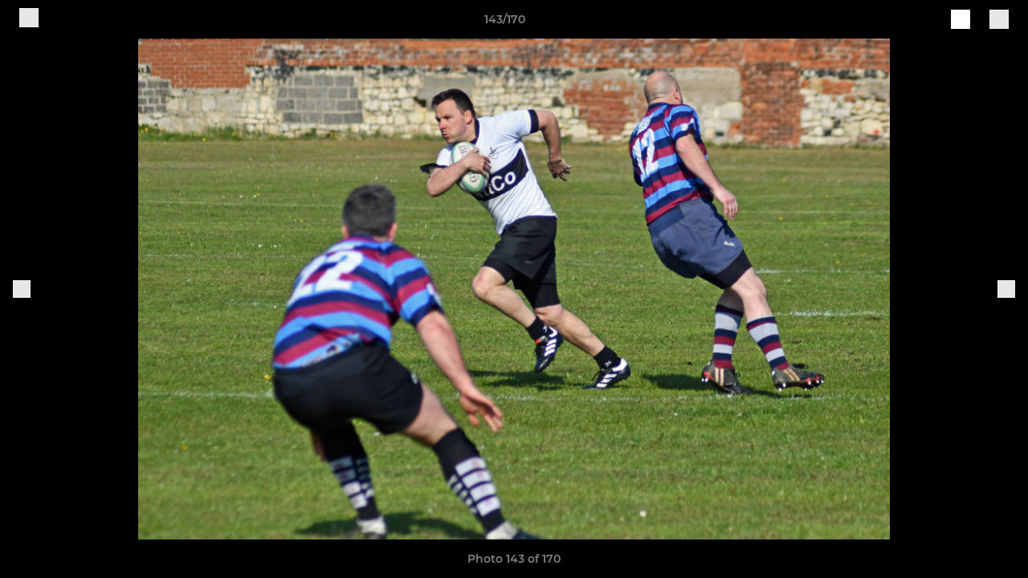

--- FILE ---
content_type: text/html; charset=utf-8
request_url: https://www.pitchero.com/clubs/northamptonbbob/photos/889859/23326212.html
body_size: 28368
content:
<!DOCTYPE html><html lang="en" style="width:100%;overflow-x:hidden"><head><meta charSet="utf-8"/><meta name="viewport" content="initial-scale=1.0, width=device-width"/><title>Photo 143 of 170</title><link rel="preconnect" href="https://img-res.pitchero.com"/><link rel="preconnect" href="https://www.googletagmanager.com"/><link rel="preconnect" href="https://www.google-analytics.com"/><style>@font-face{font-display:swap;font-family:Anton;font-style:normal;font-weight:400;src:local("Anton Regular"),local("Anton-Regular"),url(/fonts/anton-regular.woff2) format('woff2');}@font-face{font-display:swap;font-family:Roboto Condensed;font-style:normal;font-weight:700;src:local("Roboto Condensed Bold"),local("RobotoCondensed-Bold"),url(/fonts/roboto-condensed-v18-latin-700.woff2) format('woff2');}@font-face{font-display:swap;font-family:Montserrat;font-style:normal;font-weight:500;src:local("Montserrat Medium"),local("Montserrat-Medium"),url(/fonts/montserrat-v14-latin-500.woff2) format('woff2');}@font-face{font-display:swap;font-family:Montserrat;font-style:normal;font-weight:600;src:local("Montserrat SemiBold"),local("Montserrat-SemiBold"),url(/fonts/montserrat-v14-latin-600.woff2) format('woff2');}@font-face{font-display:swap;font-family:Montserrat;font-style:normal;font-weight:700;src:local("Montserrat Bold"),local("Montserrat-Bold"),url(/fonts/montserrat-v14-latin-700.woff2) format('woff2');}.c-bbcode-table{table-layout:fixed;width:100%}.bbcode-table__cell{padding:6px;border:1px solid #ddd}.bbcode-content img{max-width:100%}.bbcode-content__large{font-size:150%}.bbcode-content__small{font-size:70%}.u-line-through{text-decoration:line-through}.u-text-center{text-align:center}.u-text-right{text-align:right}@media screen and (min-width:768px){.u-lap-and-up-float-left{float:left!important}.u-lap-and-up-float-right{float:right!important}}.u-space-left--small{margin-left:12px!important}.u-space-right--small{margin-right:12px!important}.c_darkmode,:root{--phconsent-btn-secondary-text:var(--phconsent-text);--phconsent-toggle-bg-on:var(--phconsent-btn-primary-bg);--phconsent-webkit-scrollbar-bg-hover:#9199a0}#cm,#s-cnt{width:100%;z-index:6000;position:fixed;visibility:hidden}#s-bl .c-bl,#s-bl .c-bl.b-ex:first-child,#s-bl .c-bl:last-child{margin-bottom:.5em}#cm,#cs,#s-cnt{position:fixed}#c-vln,#s-bl .b-bn,#s-inr,.cc_div.ie .bar #s-bl thead tr{position:relative}#cm,#s-cnt,#s-inr{visibility:hidden}#cs,#s-bns{bottom:0;left:0;right:0}#s-cnt,#s-hdr{display:table;top:0}#s-bns,#s-hdr{height:4.75em}#c-vln,#s-c-bnc,#s-ttl{display:table-cell}#c-s-in,#cs,#s-bl,#s-cnt,#s-inr{height:100%}#s-cnt .b-bn .b-tl.exp,.cc_div .b-tg,.cc_div .c-bn,.cc_div .cc-link{cursor:pointer}#cm,#s-bl th,#s-cnt .b-bn .b-tl{font-family:inherit}#cs-ov,#s-hdr{z-index:2}:root{--phconsent-bg:#fff;--phconsent-text:#2d4156;--phconsent-btn-primary-bg:#2d4156;--phconsent-btn-primary-text:var(--phconsent-bg);--phconsent-btn-primary-hover-bg:#1d2e38;--phconsent-btn-secondary-bg:#eaeff2;--phconsent-btn-secondary-hover-bg:#d8e0e6;--phconsent-toggle-bg-off:#919ea6;--phconsent-toggle-bg-readonly:#d5dee2;--phconsent-toggle-knob-bg:#fff;--phconsent-toggle-knob-icon-color:#ecf2fa;--phconsent-block-text:var(--phconsent-text);--phconsent-cookie-category-block-bg:#f0f4f7;--phconsent-cookie-category-block-bg-hover:#e9eff4;--phconsent-section-border:#f1f3f5;--phconsent-cookie-table-border:#e9edf2;--phconsent-overlay-bg:rgba(4, 6, 8, .85);--phconsent-webkit-scrollbar-bg:#cfd5db}.c_darkmode{--phconsent-bg:#181b1d;--phconsent-text:#d8e5ea;--phconsent-btn-primary-bg:#a6c4dd;--phconsent-btn-primary-text:#000;--phconsent-btn-primary-hover-bg:#c2dff7;--phconsent-btn-secondary-bg:#33383c;--phconsent-btn-secondary-hover-bg:#3e454a;--phconsent-toggle-bg-off:#667481;--phconsent-toggle-bg-readonly:#454c54;--phconsent-toggle-knob-bg:var(--phconsent-cookie-category-block-bg);--phconsent-toggle-knob-icon-color:var(--phconsent-bg);--phconsent-block-text:#b3bfc5;--phconsent-cookie-category-block-bg:#23272a;--phconsent-cookie-category-block-bg-hover:#2b3035;--phconsent-section-border:#292d31;--phconsent-cookie-table-border:#2b3035;--phconsent-webkit-scrollbar-bg:#667481}.cc_div *,.cc_div :after,.cc_div :before,.cc_div :hover{-webkit-box-sizing:border-box;box-sizing:border-box;float:none;font-style:inherit;font-variant:normal;font-weight:inherit;font-family:inherit;line-height:1.2;font-size:1em;transition:none;animation:none;margin:0;padding:0;text-transform:none;letter-spacing:unset;color:inherit;background:0 0;border:none;border-radius:unset;box-shadow:none;text-decoration:none;text-align:left;visibility:unset;height:auto;vertical-align:baseline}#c-vln,#s-c-bnc,#s-hdr,#s-ttl,.cc_div .b-tg{vertical-align:middle}.cc_div{font-size:16px;font-weight:400;font-family:-apple-system,BlinkMacSystemFont,"Segoe UI",Roboto,Helvetica,Arial,sans-serif,"Apple Color Emoji","Segoe UI Emoji","Segoe UI Symbol";-webkit-font-smoothing:antialiased;-moz-osx-font-smoothing:grayscale;text-rendering:optimizeLegibility;color:#2d4156;color:var(--phconsent-text)}#c-ttl,#s-bl td:before,#s-ttl,.cc_div .b-tl,.cc_div .c-bn{font-weight:600}#cm,#s-bl .act .b-acc,#s-inr,.cc_div .b-tl,.cc_div .c-bl{border-radius:.35em}#s-bl .act .b-acc{border-top-left-radius:0;border-top-right-radius:0;max-height:100%;display:block;overflow:hidden}.cc_div a,.cc_div button,.cc_div input{-webkit-appearance:none;-moz-appearance:none;appearance:none}.cc_div a{border-bottom:1px solid}.cc_div a:hover{text-decoration:none;border-color:transparent}#cm-ov,#cs-ov,.c--anim #cm,.c--anim #s-cnt,.c--anim #s-inr{transition:visibility .25s linear,opacity .25s,transform .25s!important}#s-bl .c-bl,#s-bl tbody tr,#s-cnt .b-bn .b-tl{transition:background-color .25s}.c--anim .c-bn{transition:background-color .25s!important}.c--anim #cm.bar.slide,.c--anim #cm.bar.slide+#cm-ov,.c--anim .bar.slide #s-inr,.c--anim .bar.slide+#cs-ov{transition:visibility .4s,opacity .4s,transform .4s!important}#cm.bar.slide,.cc_div .bar.slide #s-inr{transform:translateX(100%);opacity:1}#cm.bar.top.slide,.cc_div .bar.left.slide #s-inr{transform:translateX(-100%);opacity:1}#cm.slide,.cc_div .slide #s-inr{transform:translateY(1.6em)}#cm.top.slide{transform:translateY(-1.6em)}#cm.bar.slide{transform:translateY(100%)}#cm.bar.top.slide{transform:translateY(-100%)}.show--consent .c--anim #cm,.show--consent .c--anim #cm.bar,.show--settings .c--anim #s-inr,.show--settings .c--anim .bar.slide #s-inr{opacity:1;transform:scale(1);visibility:visible!important}.show--consent .c--anim #cm.box.middle,.show--consent .c--anim #cm.cloud.middle{transform:scale(1) translateY(-50%)}.show--settings .c--anim #s-cnt{visibility:visible!important}.force--consent.show--consent .c--anim #cm-ov,.show--settings .c--anim #cs-ov{visibility:visible!important;opacity:1!important}#cm{padding:1.1em 1.8em 1.4em;background:#fff;background:var(--phconsent-bg);max-width:24.2em;bottom:1.25em;right:1.25em;box-shadow:0 .625em 1.875em #000;box-shadow:0 .625em 1.875em rgba(2,2,3,.28);opacity:0;transform:scale(.95);line-height:initial}#cc_div #cm{display:block!important}#c-ttl{margin-bottom:.7em;font-size:1.05em}#c-txt,#s-cnt .p{font-size:.9em;line-height:1.5em}.cloud #c-ttl{margin-top:-.15em}#s-bl .title,.cc_div #c-bns{margin-top:1.4em}.cc_div #c-bns{display:flex;justify-content:space-between}.cc_div .c-bn{color:#40505a;color:var(--phconsent-btn-secondary-text);background:#e5ebef;background:var(--phconsent-btn-secondary-bg);padding:1em 1.7em;display:inline-block;font-size:.82em;-moz-user-select:none;-khtml-user-select:none;-webkit-user-select:none;-o-user-select:none;user-select:none;text-align:center;border-radius:4px;flex:1}#c-bns button+button,#s-c-bn,#s-cnt button+button{float:right;margin-left:1em}#s-cnt #s-rall-bn{float:none}#c-bns.swap button:first-child:active,#c-bns.swap button:first-child:hover,#cm .c_link:active,#cm .c_link:hover,#s-c-bn:active,#s-c-bn:hover,#s-cnt button+button:active,#s-cnt button+button:hover{background:#d8e0e6;background:var(--phconsent-btn-secondary-hover-bg)}#s-cnt{left:0}#s-bl,#s-cnt .b-bn .b-tl{display:block;width:100%}#hubspot-messages-iframe-container{z-index:5000!important}#s-bl{outline:0;overflow-y:auto;overflow-y:overlay;overflow-x:hidden;padding:1.3em 2.1em}#cm.cloud,#s-bl .b-acc,#s-bl table,#s-inr,.cc_div span.t-lb{overflow:hidden}#s-bl .b-bn,#s-bl .c-bl.b-ex+.c-bl.b-ex,#s-bl .title:first-child{margin-top:0}#s-bl .b-acc .p{margin-top:0;padding:1em}#s-cnt .b-bn .b-tl{font-size:.95em;position:relative;padding:1.3em 6.4em 1.3em 2.7em;background:0 0}#s-cnt .act .b-bn .b-tl{border-bottom-right-radius:0;border-bottom-left-radius:0}#s-bl tbody tr:hover,#s-cnt .b-bn .b-tl:active,#s-cnt .b-bn .b-tl:hover{background:#e9eff4;background:var(--phconsent-cookie-category-block-bg-hover)}#s-bl .c-bl{padding:1em;border:1px solid #f1f3f5;border-color:var(--phconsent-section-border)}#s-bl .b-acc,.cc_div.ie .bar #c-vln{padding-top:0}#s-bl .c-bl:hover{background:#f0f4f7;background:var(--phconsent-cookie-category-block-bg)}#s-bl .c-bl:first-child{transition:none;padding:0;margin-top:0;border:none;margin-bottom:2em}#s-bl .c-bl:not(.b-ex):first-child:hover{background:unset}#s-bl .c-bl.b-ex{padding:0;border:none;background:#f0f4f7;background:var(--phconsent-cookie-category-block-bg);transition:none}#s-bl .c-bl.b-ex+.c-bl{margin-top:2em}#s-bl .b-acc{max-height:0;margin-bottom:0;display:none}#s-cnt .p{margin-top:.85em;color:#2d4156;color:var(--phconsent-block-text)}.cc_div .b-tg .c-tg.c-ro,.cc_div .b-tg .c-tgl:disabled{cursor:not-allowed}#cs{padding:0 1.7em;width:100%;top:0}#s-inr{max-width:45em;margin:0 auto;transform:scale(.96);opacity:0;padding-top:4.75em;padding-bottom:4.75em;box-shadow:rgba(3,6,9,.26) 0 13px 27px -5px}#s-bns,#s-hdr,.cc_div .b-tg,.cc_div .b-tg .c-tg,.cc_div span.t-lb{position:absolute}#s-bns,#s-hdr,#s-inr{background:#fff;background:var(--phconsent-bg)}#s-bns{padding:1em 2.1em;border-top:1px solid #f1f3f5;border-color:var(--phconsent-section-border)}.cc_div .cc-link{color:#253b48;color:var(--phconsent-btn-primary-bg);border-bottom:1px solid #253b48;border-color:var(--phconsent-btn-primary-bg);display:inline;padding-bottom:0;text-decoration:none;font-weight:600}.cc_div .cc-link:active,.cc_div .cc-link:hover{border-color:transparent}#c-bns button:first-child,#c-bns.swap button:last-child,#s-bns button:first-child{color:#fff;color:var(--phconsent-btn-primary-text);background:#253b48;background:var(--phconsent-btn-primary-bg)}#c-bns.swap button:first-child{color:#40505a;color:var(--phconsent-btn-secondary-text);background:#e5ebef;background:var(--phconsent-btn-secondary-bg)}.cc_div .b-tg .c-tgl:checked~.c-tg{background:#253b48;background:var(--phconsent-toggle-bg-on)}#c-bns button:first-child:active,#c-bns button:first-child:hover,#c-bns.swap button:last-child:active,#c-bns.swap button:last-child:hover,#s-bns button:first-child:active,#s-bns button:first-child:hover{background:#1d2e38;background:var(--phconsent-btn-primary-hover-bg)}#s-hdr{width:100%;padding:0 2.1em;border-bottom:1px solid #f1f3f5;border-color:var(--phconsent-section-border)}#c-s-in,#s-c-bn{position:relative}#s-ttl{font-size:1em}#s-c-bn{padding:0;width:1.7em;height:1.7em;font-size:1.45em;margin:0;font-weight:initial}.cc_div span.t-lb{top:0;z-index:-1;opacity:0;pointer-events:none}#c_policy__text{height:31.25em;overflow-y:auto;margin-top:1.25em}#c-s-in{transform:translateY(-50%);top:50%;height:calc(100% - 2.5em);max-height:37.5em}@media screen and (min-width:688px){#s-bl::-webkit-scrollbar{width:.9em;height:100%;background:0 0;border-radius:0 .25em .25em 0}#s-bl::-webkit-scrollbar-thumb{border:.25em solid var(--phconsent-bg);background:#cfd5db;background:var(--phconsent-webkit-scrollbar-bg);border-radius:100em}#s-bl::-webkit-scrollbar-thumb:hover{background:#9199a0;background:var(--phconsent-webkit-scrollbar-bg-hover)}#s-bl::-webkit-scrollbar-button{width:10px;height:5px}}.cc_div .b-tg{top:0;bottom:0;display:inline-block;margin:auto;right:1.2em;-webkit-user-select:none;-moz-user-select:none;-ms-user-select:none;user-select:none}#cm-ov,#cs-ov,.force--consent .cc_div{position:fixed;top:0;visibility:hidden;left:0;bottom:0}.cc_div .b-tg .c-tgl{position:absolute;cursor:pointer;display:block;top:0;left:0;margin:0;border:0}.cc_div .b-tg .c-tg{background:#919ea6;background:var(--phconsent-toggle-bg-off);transition:background-color .25s,box-shadow .25s;pointer-events:none}.cc_div .b-tg,.cc_div .b-tg .c-tg,.cc_div .b-tg .c-tgl,.cc_div span.t-lb{width:3.4em;height:1.5em;border-radius:4em}.cc_div .b-tg .c-tgl~.c-tg.c-ro{background:#d5dee2;background:var(--phconsent-toggle-bg-readonly)}.cc_div .b-tg .c-tgl~.c-tg.c-ro:after{box-shadow:none}.cc_div .b-tg .c-tg:after{content:"";position:relative;display:block;left:.125em;top:.125em;width:1.25em;height:1.25em;border:none;box-sizing:content-box;background:#fff;background:var(--phconsent-toggle-knob-bg);box-shadow:0 1px 2px rgba(24,32,35,.36);transition:transform .25s;border-radius:100%}.cc_div .b-tg .c-tgl:checked~.c-tg:after{transform:translateX(1.9em)}#s-bl table,#s-bl td,#s-bl th{border:none}#s-bl table{text-align:left;border-collapse:collapse;width:100%;padding:0;margin:0}#s-bl td,#s-bl th{padding:.8em .625em .8em 1.2em;text-align:left;vertical-align:top;font-size:.8em}#s-bl th{padding:1.2em}#s-bl thead tr:first-child{border-bottom:1px solid #e9edf2;border-color:var(--phconsent-cookie-table-border)}.force--consent #cs,.force--consent #s-cnt{width:100vw}#cm-ov,#cs-ov{right:0;opacity:0;background:rgba(4,6,8,.85);background:var(--phconsent-overlay-bg);display:none;transition:none}.c--anim #cs-ov,.cc_div .bar #s-bl table,.cc_div .bar #s-bl tbody,.cc_div .bar #s-bl td,.cc_div .bar #s-bl th,.cc_div .bar #s-bl thead,.cc_div .bar #s-bl tr,.cc_div .bar #s-cnt,.force--consent .c--anim #cm-ov,.force--consent.show--consent #cm-ov,.show--settings #cs-ov{display:block}.force--consent .cc_div{width:100vw;transition:visibility .25s linear}.force--consent.show--consent .c--anim .cc_div,.force--consent.show--settings .c--anim .cc_div{visibility:visible}.force--consent #cm{position:absolute}.force--consent #cm.bar{width:100vw;max-width:100vw}html.force--consent.show--consent{overflow-y:hidden!important}html.force--consent.show--consent,html.force--consent.show--consent body{height:auto!important;overflow-x:hidden!important}.cc_div .act .b-bn .exp::before,.cc_div .b-bn .exp::before{border:solid #2d4156;border-color:var(--phconsent-btn-secondary-text);border-width:0 2px 2px 0;padding:.2em;display:inline-block;content:'';margin-right:15px;position:absolute;transform:translateY(-50%) rotate(45deg);left:1.2em;top:50%}.cc_div .act .b-bn .b-tl::before{transform:translateY(-20%) rotate(225deg)}.cc_div .on-i::before{border:solid #fff;border-color:var(--phconsent-toggle-knob-icon-color);border-width:0 2px 2px 0;padding:.1em .1em .45em;display:inline-block;content:'';margin:0 auto;transform:rotate(45deg);top:.37em;left:.75em;position:absolute}#s-c-bn::after,#s-c-bn::before{content:'';position:absolute;left:.82em;top:.58em;height:.6em;width:1.5px;background:#444d53;background:var(--phconsent-btn-secondary-text);transform:rotate(45deg);border-radius:1em;margin:0 auto}#s-c-bn::after,.cc_div .off-i::after{transform:rotate(-45deg)}.cc_div .off-i,.cc_div .on-i{height:100%;width:50%;position:absolute;right:0;display:block;text-align:center;transition:opacity .15s}.cc_div .on-i{left:0;opacity:0}.cc_div .off-i::after,.cc_div .off-i::before{right:.8em;top:.42em;content:' ';height:.7em;width:.09375em;display:block;background:#cdd6dc;background:var(--phconsent-toggle-knob-icon-color);margin:0 auto;position:absolute;transform-origin:center}.cc_div .off-i::before{transform:rotate(45deg)}.cc_div .b-tg .c-tgl:checked~.c-tg .on-i{opacity:1}.cc_div .b-tg .c-tgl:checked~.c-tg .off-i{opacity:0}#cm.box.middle,#cm.cloud.middle{top:50%;transform:translateY(-37%);bottom:auto}#cm.box.middle.zoom,#cm.cloud.middle.zoom{transform:scale(.95) translateY(-50%)}#cm.box.center{left:1em;right:1em;margin:0 auto}#cm.cloud{max-width:50em;margin:0 auto;text-align:center;left:1em;right:1em;padding:1.3em 2em;width:unset}#cm.bar,#cm.bar.left,#cm.bar.right{left:0;right:0}.cc_div .cloud #c-inr{display:table;width:100%}.cc_div .cloud #c-inr-i{width:70%;display:table-cell;vertical-align:top;padding-right:2.4em}.cc_div .cloud #c-txt{font-size:.85em}.cc_div .cloud #c-bns{min-width:170px;display:table-cell;vertical-align:middle}#cm.cloud .c-bn{margin:.625em 0 0;width:100%}#cm.cloud .c-bn:first-child{margin:0}#cm.cloud.left{margin-right:1.25em}#cm.cloud.right{margin-left:1.25em}#cm.bar{width:100%;max-width:100%;bottom:0;border-radius:0;position:fixed;padding:2em}#cm.bar #c-inr{max-width:32em;margin:0 auto}#cm.bar #c-bns{max-width:33.75em}#cm.bar #cs,.cc_div .bar #cs{padding:0}.cc_div .bar #c-s-in{top:0;transform:none;height:100%;max-height:100%}.cc_div .bar #s-bl,.cc_div .bar #s-bns,.cc_div .bar #s-hdr{padding-left:1.6em;padding-right:1.6em}.cc_div .bar #s-inr{margin:0 0 0 auto;border-radius:0;max-width:32em}.cc_div .bar.left #s-inr{margin-left:0;margin-right:auto}.cc_div .bar #s-bl thead tr{position:absolute;top:-9999px;left:-9999px}.cc_div .bar #s-bl tr{border-top:1px solid #e3e7ed;border-color:var(--phconsent-cookie-table-border)}.cc_div .bar #s-bl td{border:none;position:relative;padding-left:35%}.cc_div .bar #s-bl td:before{position:absolute;left:1em;padding-right:.625em;white-space:nowrap;content:attr(data-column);color:#000;color:var(--phconsent-text);overflow:hidden;text-overflow:ellipsis}#cm.top{bottom:auto;top:1.25em}#cm.left{right:auto;left:1.25em}#cm.right{left:auto;right:1.25em}#cm.bar.top,.cc_div.ie #c-s-in{top:0}@media screen and (max-width:688px){#cs,#s-inr{border-radius:0}#cm.cloud.left,#cm.cloud.right,#s-inr{margin:0}#cm,#cm.cloud,#cm.left,#cm.right{width:auto;max-width:100%;margin:0;padding:1.4em!important;right:1em;left:1em;bottom:1em;display:block}.force--consent #cm,.force--consent #cm.cloud{width:auto;max-width:100vw}#cm.top{top:1em;bottom:auto}#cm.bottom{bottom:1em;top:auto}#cm.bar.bottom{bottom:0}#cm.cloud .c-bn{font-size:.85em}#s-bns,.cc_div .bar #s-bns{padding:1em 1.3em}.cc_div .bar #s-inr{max-width:100%;width:100%}.cc_div .cloud #c-inr-i{padding-right:0}#cs{padding:0}#c-s-in{max-height:100%;height:100%;top:0;transform:none}.cc_div .b-tg{transform:scale(1.1);right:1.1em}#s-inr{padding-bottom:7.9em}#s-bns{height:7.9em}#s-bl,.cc_div .bar #s-bl{padding:1.3em}#s-hdr,.cc_div .bar #s-hdr{padding:0 1.3em}#s-bl table{width:100%}#s-inr.bns-t{padding-bottom:10.5em}.bns-t #s-bns{height:10.5em}.cc_div .bns-t .c-bn{font-size:.83em;padding:.9em 1.6em}#s-cnt .b-bn .b-tl{padding-top:1.2em;padding-bottom:1.2em}#s-bl table,#s-bl tbody,#s-bl td,#s-bl th,#s-bl thead,#s-bl tr,#s-cnt{display:block}#s-bl thead tr{position:absolute;top:-9999px;left:-9999px}#s-bl tr{border-top:1px solid #e3e7ed;border-color:var(--phconsent-cookie-table-border)}#s-bl td{border:none;position:relative;padding-left:35%}#s-bl td:before{position:absolute;left:1em;padding-right:.625em;white-space:nowrap;content:attr(data-column);color:#000;color:var(--phconsent-text);overflow:hidden;text-overflow:ellipsis}#cm .c-bn,.cc_div .c-bn{width:100%;margin-right:0}#s-cnt #s-rall-bn{margin-left:0}.cc_div #c-bns{flex-direction:column}#c-bns button+button,#s-cnt button+button{margin-top:.625em;margin-left:0;float:unset}#cm.box,#cm.cloud{left:1em;right:1em;width:auto}.cc_div .cloud #c-bns,.cc_div .cloud #c-inr,.cc_div .cloud #c-inr-i{display:block;width:auto;min-width:unset}.cc_div .cloud #c-txt{font-size:.9em}.cc_div .cloud #c-bns{margin-top:1.625em}}.cc_div.ie #c-vln{height:100%;padding-top:5.62em}.cc_div.ie #cs{max-height:37.5em;position:relative;top:0;margin-top:-5.625em}.cc_div.ie .bar #cs{margin-top:0;max-height:100%}.cc_div.ie #cm{border:1px solid #dee6e9}.cc_div.ie .b-tg{padding-left:1em;margin-bottom:.7em}.cc_div.ie .b-tg .c-tgl:checked~.c-tg:after{left:1.95em}.cc_div.ie #s-bl table{overflow:auto}.cc_div.ie .b-tg .c-tg,.cc_div.ie .bar #s-bl td:before{display:none}.cc_div.ie .b-tg .c-tgl{position:relative;display:inline-block;vertical-align:middle;margin-bottom:.2em;height:auto}.cc_div.ie #s-cnt .b-bn .b-tl{padding:1.3em 6.4em 1.3em 1.4em}.cc_div.ie .bar #s-bl td{padding:.8em .625em .8em 1.2em}body,h1,h2,h3,h4,h5,h6{margin:0}body,textarea{color:#333}*{word-break:break-word;hyphens:auto}html{-webkit-font-smoothing:antialiased;-moz-osx-font-smoothing:grayscale}body{background:#f1f1f1;min-width:320px;max-width:100vw;overflow-x:hidden}a{color:inherit;text-decoration:none}#footer a:hover{text-decoration:underline}label{display:block}button{background:0 0;border:none;padding:0;cursor:pointer}table{border-collapse:collapse;border-spacing:0}@media screen and (max-width:768px){.c-homepage--matches .homepage__matches,.c-homepage--news .homepage__news{display:block}.c-homepage--matches .homepage__news,.c-homepage--news .homepage__matches{display:none}}.vimeoPlayer iframe{position:absolute;top:0;left:0;width:100%;height:100%}.video-js .vjs-control-bar{z-index:2}.video-js .vjs-time-tooltip{white-space:nowrap}.video-js .vjs-mouse-display{display:none!important}.vjs-poster{background-size:cover!important}.cardHighlight img{transition:transform .2s ease-in-out,opacity .25s ease-in-out!important}.cardHighlight:hover img,.cardHighlightSlow:hover img{transform:scale(1.05)}.cardHighlightSlow img{transition:transform .75s ease-in-out,opacity .75s ease-in-out!important}button,hr,input{overflow:visible}progress,sub,sup{vertical-align:baseline}[type=checkbox],[type=radio],legend{box-sizing:border-box;padding:0}html{line-height:1.15;-webkit-text-size-adjust:100%}body{margin:0}details,main{display:block}h1{font-size:2em;margin:.67em 0}hr{box-sizing:content-box;height:0}code,kbd,pre,samp{font-family:monospace,monospace;font-size:1em}a{background-color:transparent}abbr[title]{border-bottom:none;text-decoration:underline;text-decoration:underline dotted}b,strong{font-weight:bolder}small{font-size:80%}sub,sup{font-size:75%;line-height:0;position:relative}sub{bottom:-.25em}sup{top:-.5em}img{border-style:none}button,input,optgroup,select,textarea{font-family:inherit;font-size:100%;line-height:1.15;margin:0}button,select{text-transform:none}[type=button],[type=reset],[type=submit],button{-webkit-appearance:button}[type=button]::-moz-focus-inner,[type=reset]::-moz-focus-inner,[type=submit]::-moz-focus-inner,button::-moz-focus-inner{border-style:none;padding:0}[type=button]:-moz-focusring,[type=reset]:-moz-focusring,[type=submit]:-moz-focusring,button:-moz-focusring{outline:ButtonText dotted 1px}fieldset{padding:.35em .75em .625em}legend{color:inherit;display:table;max-width:100%;white-space:normal}textarea{overflow:auto}[type=number]::-webkit-inner-spin-button,[type=number]::-webkit-outer-spin-button{height:auto}[type=search]{-webkit-appearance:textfield;outline-offset:-2px}[type=search]::-webkit-search-decoration{-webkit-appearance:none}::-webkit-file-upload-button{-webkit-appearance:button;font:inherit}summary{display:list-item}[hidden],template{display:none}</style><style data-styled="GldLF ibpwDM gVzDTO fkRbTh bAlnZb drSZnk kFYWBy OSRxz clsMze eaEAPi fKcJBO dkMcZy juKyFR csHcpz kJOTlC dLSAOi gZSRWr bBNJVT eSecec hvaaym mIZXl HePlK hulqWb cGwrDK burtwc dhdBgr uLIgk fGYXYx iamjnI dnEscI kiEddz hvflpB QjQZi bBHwee hWAFhR eiDri iCIxqW ftrZkr ihNFvT dmLGyN iKxCQD" data-styled-version="4.4.1">
/* sc-component-id: sc-bdVaJa */
.eiDri{position:absolute;top:50%;left:12px;}.iCIxqW{position:absolute;top:50%;right:12px;}
/* sc-component-id: sc-bwzfXH */
.HePlK{text-align:center;fill:grey;color:grey;font-family:'Montserrat','Gibson','Roboto',Arial,Helvetica,sans-serif;font-size:14px;font-weight:600;-webkit-letter-spacing:auto;-moz-letter-spacing:auto;-ms-letter-spacing:auto;letter-spacing:auto;line-height:18px;opacity:1;text-transform:none;}.hulqWb{fill:inherit;color:inherit;font-family:'Montserrat','Gibson','Roboto',Arial,Helvetica,sans-serif;font-size:14px;font-weight:600;-webkit-letter-spacing:auto;-moz-letter-spacing:auto;-ms-letter-spacing:auto;letter-spacing:auto;line-height:18px;opacity:1;text-transform:uppercase;}.cGwrDK{text-align:center;font-family:inherit;font-size:1rem;font-weight:normal;-webkit-letter-spacing:auto;-moz-letter-spacing:auto;-ms-letter-spacing:auto;letter-spacing:auto;line-height:1.5;opacity:1;text-transform:none;}.burtwc{font-family:'Montserrat','Gibson','Roboto',Arial,Helvetica,sans-serif;font-size:22px;font-weight:bold;-webkit-letter-spacing:auto;-moz-letter-spacing:auto;-ms-letter-spacing:auto;letter-spacing:auto;line-height:27px;opacity:1;text-transform:uppercase;}.dhdBgr{font-family:'Montserrat','Gibson','Roboto',Arial,Helvetica,sans-serif;font-size:14px;font-weight:500;-webkit-letter-spacing:auto;-moz-letter-spacing:auto;-ms-letter-spacing:auto;letter-spacing:auto;line-height:21px;opacity:1;text-transform:none;}.uLIgk{fill:#060629;color:#060629;font-family:'Montserrat','Gibson','Roboto',Arial,Helvetica,sans-serif;font-size:14px;font-weight:600;-webkit-letter-spacing:auto;-moz-letter-spacing:auto;-ms-letter-spacing:auto;letter-spacing:auto;line-height:18px;opacity:1;text-transform:none;}.fGYXYx{text-align:left;fill:#767676;color:#767676;font-family:'Montserrat','Gibson','Roboto',Arial,Helvetica,sans-serif;font-size:12px;font-weight:500;-webkit-letter-spacing:auto;-moz-letter-spacing:auto;-ms-letter-spacing:auto;letter-spacing:auto;line-height:14px;opacity:1;text-transform:none;}.iamjnI{fill:#333;color:#333;font-family:'Montserrat','Gibson','Roboto',Arial,Helvetica,sans-serif;font-size:14px;font-weight:600;-webkit-letter-spacing:auto;-moz-letter-spacing:auto;-ms-letter-spacing:auto;letter-spacing:auto;line-height:18px;opacity:1;text-transform:none;}.dnEscI{text-align:center;fill:#333;color:#333;font-family:'Roboto Condensed','Gibson','Roboto',Arial,Helvetica,sans-serif;font-size:13px;font-weight:bold;-webkit-letter-spacing:auto;-moz-letter-spacing:auto;-ms-letter-spacing:auto;letter-spacing:auto;line-height:15px;opacity:1;text-transform:uppercase;}
/* sc-component-id: sc-htpNat */
.kiEddz{display:inline-block;position:relative;margin-bottom:0px;margin-left:0px;margin-right:0px;margin-top:0px;padding-bottom:0px;padding-left:0px;padding-right:0px;padding-top:0px;border-radius:3px;fill:currentColor;-webkit-transition:background-color 0.5s ease;transition:background-color 0.5s ease;outline:0px;cursor:pointer;border:none;background-color:transparent;text-align:inherit;}.hvflpB{display:inline-block;position:relative;margin-bottom:0px;margin-left:0px;margin-right:0px;margin-top:0px;padding-bottom:12px;padding-left:24px;padding-right:24px;padding-top:12px;border-radius:3px;fill:currentColor;-webkit-transition:background-color 0.5s ease;transition:background-color 0.5s ease;outline:0px;cursor:not-allowed;border:none;background-color:#060629;color:#FFFFFF;box-shadow:rgba(0,0,0,0.2) 0px 3px 10px 0px;width:100%;opacity:0.2;} .hvflpB:hover{background-color:#070731;color:#FFFFFF;}
/* sc-component-id: sc-ifAKCX */
.drSZnk{padding-right:24px;padding-left:24px;} @media screen and (max-width:768px){.drSZnk{padding-right:12px;padding-left:12px;}}.kFYWBy{padding-top:9px;padding-right:9px;padding-bottom:9px;padding-left:9px;}.OSRxz{padding-top:4px;padding-right:4px;padding-bottom:4px;padding-left:4px;}.eaEAPi{padding-right:36px;padding-left:36px;}.fKcJBO{padding-top:48px;padding-bottom:48px;}
/* sc-component-id: sc-gzVnrw */
.dkMcZy{display:-webkit-box;display:-webkit-flex;display:-ms-flexbox;display:flex;-webkit-flex-direction:row;-ms-flex-direction:row;flex-direction:row;-webkit-align-items:center;-webkit-box-align:center;-ms-flex-align:center;align-items:center;-webkit-box-pack:justify;-webkit-justify-content:space-between;-ms-flex-pack:justify;justify-content:space-between;-webkit-flex-wrap:nowrap;-ms-flex-wrap:nowrap;flex-wrap:nowrap;}.juKyFR{display:-webkit-box;display:-webkit-flex;display:-ms-flexbox;display:flex;-webkit-flex-direction:row;-ms-flex-direction:row;flex-direction:row;-webkit-align-items:stretch;-webkit-box-align:stretch;-ms-flex-align:stretch;align-items:stretch;-webkit-box-pack:start;-webkit-justify-content:flex-start;-ms-flex-pack:start;justify-content:flex-start;-webkit-flex-wrap:nowrap;-ms-flex-wrap:nowrap;flex-wrap:nowrap;}
/* sc-component-id: sc-htoDjs */
.bAlnZb{display:grid;grid-template-columns:1fr;grid-template-rows:48px 1fr 48px auto;-webkit-align-items:center;-webkit-box-align:center;-ms-flex-align:center;align-items:center;} @media screen and (min-width:768px){.bAlnZb{grid-template-columns:1fr;}}
/* sc-component-id: sc-fjdhpX */
.dmLGyN{background:#FFF;box-shadow:rgba(6,67,95,0.3) 0px 1px 1px,rgba(0,0,0,0.1) 0px 2px 3px;box-sizing:border-box;border-color:#f9f9f9;border-radius:3px;border-style:solid;border-width:1px;color:#333;font-size:14px;height:40px;line-height:1.3;position:relative;width:100%;}
/* sc-component-id: sc-jzJRlG */
.iKxCQD{border:none;background:transparent;box-sizing:border-box;color:inherit;cursor:inherit;-webkit-box-flex:1;-webkit-flex-grow:1;-ms-flex-positive:1;flex-grow:1;font-size:inherit;height:inherit;line-height:inherit;outline:0;position:relative;padding:0 12px;z-index:1;} .iKxCQD::-webkit-input-placeholder{color:#b2b2b2;} .iKxCQD::-moz-placeholder{color:#b2b2b2;} .iKxCQD:-ms-input-placeholder{color:#b2b2b2;} .iKxCQD:-moz-placeholder{color:#b2b2b2;} .iKxCQD:focus + .prui-input-focus > .prui-input-focus__circle{padding-bottom:110% !important;width:110% !important;left:0 !important;}
/* sc-component-id: sc-kAzzGY */
.ftrZkr{max-width:1320px;margin:auto;}.ihNFvT{max-width:272px;margin:auto;}
/* sc-component-id: sc-chPdSV */
.GldLF{background-color:#000;border-top:none;border-right:none;border-bottom:none;border-left:none;}.ibpwDM{background-color:rgba(0,0,0,0.2);border-radius:50%;display:inline-block;border-top:none;border-right:none;border-bottom:none;border-left:none;}.gVzDTO{background-color:rgba(0,0,0,0.5 );border-radius:50%;border-top:none;border-right:none;border-bottom:none;border-left:none;}.fkRbTh{background-color:#4267b2;border-top:none;border-right:none;border-bottom:none;border-left:none;}
/* sc-component-id: sc-kgoBCf */
.bBHwee{box-shadow:none;}
/* sc-component-id: sc-kGXeez */
.QjQZi{background-color:#fff;height:100%;position:fixed;top:0;width:100%;box-shadow:none;-webkit-transition:right 300ms ease-out;transition:right 300ms ease-out;z-index:10010;max-width:320px;right:-320px;left:auto;}
/* sc-component-id: sc-kpOJdX */
.hWAFhR{display:block;position:relative;width:100%;height:100%;}
/* sc-component-id: sc-hMqMXs */
.csHcpz{margin-right:24px;margin-left:24px;}.kJOTlC{margin-left:24px;}.dLSAOi{margin-bottom:12px;}.gZSRWr{margin-bottom:36px;}.bBNJVT{margin-left:6px;}.eSecec{margin-bottom:6px;}.hvaaym{margin-bottom:24px;}.mIZXl{margin-right:12px;}</style><link rel="preload" href="/fonts/anton-regular.woff2" as="font" type="font/woff2" crossorigin="anonymous"/><link rel="preload" href="/fonts/roboto-condensed-v18-latin-700.woff2" as="font" type="font/woff2" crossorigin="anonymous"/><link rel="preload" href="/fonts/montserrat-v14-latin-500.woff2" as="font" type="font/woff2" crossorigin="anonymous"/><link rel="preload" href="/fonts/montserrat-v14-latin-600.woff2" as="font" type="font/woff2" crossorigin="anonymous"/><link rel="preload" href="/fonts/montserrat-v14-latin-700.woff2" as="font" type="font/woff2" crossorigin="anonymous"/><noscript data-n-css=""></noscript><script defer="" nomodule="" src="/_next/static/chunks/polyfills-c67a75d1b6f99dc8.js"></script><script src="/_next/static/chunks/webpack-83a57efaf814c7c7.js" defer=""></script><script src="/_next/static/chunks/framework-6ec334dd71a52f22.js" defer=""></script><script src="/_next/static/chunks/main-89e9501bac7028e7.js" defer=""></script><script src="/_next/static/chunks/pages/_app-2e99f01a22aa2170.js" defer=""></script><script src="/_next/static/chunks/5194-feebfd0ed76eef8b.js" defer=""></script><script src="/_next/static/chunks/3593-c9b6e78a2feb9a9d.js" defer=""></script><script src="/_next/static/chunks/9221-c35c790f3811908c.js" defer=""></script><script src="/_next/static/chunks/1671-be4bbdf71a47bbda.js" defer=""></script><script src="/_next/static/chunks/pages/media/album-97708858e57cdc0b.js" defer=""></script><script src="/_next/static/SB_112c972c-f5b8-4a4f-a378-d9dbbc09b8d0/_buildManifest.js" defer=""></script><script src="/_next/static/SB_112c972c-f5b8-4a4f-a378-d9dbbc09b8d0/_ssgManifest.js" defer=""></script><meta name="description" content="Photo by John Robertson. Northampton BBOB 22 v Hartlepool BBOB 60  Away  20/04/19 "/><meta property="og:type" content="website"/><meta property="og:url" content="https://www.bbobrfc.co.uk/photos/889859/23326212.html"/><meta property="og:title" content="Northampton BBOB 22 v Hartlepool BBOB 60  Away  20/04/19 "/><meta property="og:description" content="Photo 143 of 170"/><meta property="og:image" content="https://img-res.pitchero.com/?url=images.pitchero.com%2Fui%2F1803547%2Fimage_5cbdea08bb00f.jpg&amp;w=1200&amp;h=630&amp;t=frame"/><meta property="og:image:width" content="1200"/><meta property="og:image:height" content="630"/><meta property="twitter:card" content="summary"/><meta property="twitter:site" content="NorthamptonBBOB"/><meta property="twitter:title" content="Northampton BBOB 22 v Hartlepool BBOB 60  Away  20/04/19 "/><meta property="twitter:description" content="Photo 143 of 170"/><meta property="twitter:url" content="https://www.bbobrfc.co.uk/photos/889859/23326212.html"/><meta property="twitter:image" content="https://img-res.pitchero.com/?url=images.pitchero.com%2Fui%2F1803547%2Fimage_5cbdea08bb00f.jpg&amp;w=288&amp;h=288&amp;t=frame"/><meta name="next-head-count" content="27"/><meta name="robots" content="all"/><link rel="canonical" href="https://www.bbobrfc.co.uk/photos/889859/23326212.html"/><style>.bbcode-content a{color:#060629;font-weight:bold}</style><script>dataLayer=[{"advertising_skins":"No","advertising_tier":3,"advertising_video":"No","package_id":10,"package_name":null,"platform":"club","platform_id":1634,"platform_club_name":"Northampton BBOB RFC","sport_id":2,"sport":"rugby_union","ua_id":null,"primary_league_id":null}];
        (function(w,d,s,l,i){w[l]=w[l]||[];w[l].push({'gtm.start':
              new Date().getTime(),event:'gtm.js'});var f=d.getElementsByTagName(s)[0],
              j=d.createElement(s),dl=l!='dataLayer'?'&l='+l:'';j.async=true;j.src=
              'https://www.googletagmanager.com/gtm.js?id='+i+dl;f.parentNode.insertBefore(j,f);
              })(window,document,'script','dataLayer','GTM-W4SZ9DP');</script></head><body><noscript><iframe title="Google Tag Manager No Script" src="https://www.googletagmanager.com/ns.html?id=GTM-W4SZ9DP" height="0" width="0" style="display:none;visibility:hidden"></iframe></noscript><div id="__next" data-reactroot=""><div id="react-ui-container"><div style="position:fixed;height:100%;width:100%"><div class="sc-htoDjs bAlnZb sc-chPdSV GldLF  " style="height:100%"><div class="sc-gzVnrw dkMcZy sc-ifAKCX drSZnk " style="grid-column:1;grid-row:1"><a href="https://www.bbobrfc.co.uk/photos/northampton-bbob-22-v-hartlepool-bbob-60-away-200419--889859.html"><span height="24" width="24" style="display:inline-block;line-height:0"><img src="https://img-res.pitchero.com/?url=images.pitchero.com%2Fup%2Fspacer.gif" alt="" style="background:#e7e7e7;display:inline-block;mask:url(/static/images/icons/back-arrow.svg) no-repeat 50% 50%;mask-size:cover;position:relative;vertical-align:baseline;width:24px;height:24px" width="24" height="24"/></span></a><span style="flex:1;text-indent:24px" class="sc-bwzfXH HePlK">143/170</span><div class="sc-gzVnrw juKyFR"><button class="sc-htpNat kiEddz" type="submit"><span class="sc-bwzfXH hulqWb"><span aria-label="share" role="button"><span height="24" width="24" style="display:inline-block;line-height:0"><img src="https://img-res.pitchero.com/?url=images.pitchero.com%2Fup%2Fspacer.gif" alt="" style="top:2px;background:#FFF;display:inline-block;mask:url(/static/images/icons/share.svg) no-repeat 50% 50%;mask-size:cover;position:relative;vertical-align:baseline;width:24px;height:24px" width="24" height="24"/></span></span></span></button><div class="sc-kGXeez QjQZi"><div style="position:relative;height:100%;display:inline-block;width:100%"><div class="sc-ifAKCX kFYWBy" style="position:absolute;top:12px;right:12px;z-index:999;cursor:pointer;line-height:0"><div class="sc-chPdSV ibpwDM sc-ifAKCX kFYWBy sc-kgoBCf bBHwee  "><svg style="vertical-align:baseline;position:relative" width="16" height="16" viewBox="0 0 40 40"><polygon id="Path" style="fill:#FFF" fill-rule="nonzero" points="36 7.22285714 32.7771429 4 20 16.7771429 7.22285714 4 4 7.22285714 16.7771429 20 4 32.7771429 7.22285714 36 20 23.2228571 32.7771429 36 36 32.7771429 23.2228571 20"></polygon></svg></div></div></div></div><div style="visibility:hidden;position:fixed;background-color:#000;top:0;left:0;bottom:0;right:0;z-index:-1;opacity:0;overflow:hidden;transition:all 300ms ease-out"></div><button class="sc-htpNat kiEddz sc-hMqMXs kJOTlC comments-wrap" style="position:relative" type="submit"><span class="sc-bwzfXH hulqWb"><span height="24" width="24" style="display:inline-block;line-height:0"><img src="https://img-res.pitchero.com/?url=images.pitchero.com%2Fup%2Fspacer.gif" alt="" style="top:2px;background:#e7e7e7;display:inline-block;mask:url(/static/images/icons/comment.svg) no-repeat 50% 50%;mask-size:cover;position:relative;vertical-align:baseline;width:24px;height:24px" width="24" height="24"/></span></span></button></div></div><div style="grid-row:2;grid-column:1;text-align:center;width:100%;height:100%"><span class="sc-kpOJdX hWAFhR"><span style="z-index:1" class="sc-bdVaJa eiDri"><div role="presentation" style="margin-top:-15px;cursor:pointer"><span class="sc-chPdSV gVzDTO sc-ifAKCX OSRxz  " height="22" width="22" style="display:inline-block;line-height:0"><img src="https://img-res.pitchero.com/?url=images.pitchero.com%2Fup%2Fspacer.gif" alt="" style="background:#e7e7e7;display:inline-block;mask:url(/static/images/icons/arrow-left.svg) no-repeat 50% 50%;mask-size:cover;position:relative;vertical-align:baseline;width:22px;height:22px" width="22" height="22"/></span></div></span><div style="position:absolute;top:0;left:0;width:100%;height:100%;background-image:url(&#x27;https://img-res.pitchero.com/?url=images.pitchero.com%2Fui%2F1803547%2Fimage_5cbdea08bb00f.jpg&amp;o=jpg&amp;q=70&amp;w=1920&#x27;);background-repeat:no-repeat;background-size:contain;background-position:center"><img src="https://img-res.pitchero.com/?url=images.pitchero.com%2Fui%2F1803547%2Fimage_5cbdea08bb00f.jpg&amp;o=jpg&amp;q=70&amp;w=1920" alt="Photo 143 of 170" width="1" height="1" style="position:absolute;width:1px;height:1px;padding:0;margin:-1px;overflow:hidden;clip:rect(0, 0, 0, 0);border:0"/></div><span style="z-index:1" class="sc-bdVaJa iCIxqW"><div role="presentation" style="margin-top:-15px;cursor:pointer"><span class="sc-chPdSV gVzDTO sc-ifAKCX OSRxz  " height="22" width="22" style="display:inline-block;line-height:0"><img src="https://img-res.pitchero.com/?url=images.pitchero.com%2Fup%2Fspacer.gif" alt="" style="background:#e7e7e7;display:inline-block;mask:url(/static/images/icons/arrow-right.svg) no-repeat 50% 50%;mask-size:cover;position:relative;vertical-align:baseline;width:22px;height:22px" width="22" height="22"/></span></div></span></span></div><div style="grid-row:3;grid-column:1" class="sc-bwzfXH HePlK">Photo 143 of 170</div><div class="sc-chPdSV GldLF"><div responsive="" class="sc-kAzzGY ftrZkr"><div class="sc-ifAKCX clsMze"><div id="js-ab-strip"></div></div></div></div><div style="grid-row:1 / span 4;grid-column:2;height:100vh"><div class="sc-kGXeez QjQZi"><div style="position:relative;height:100%;display:inline-block;width:100%"><div class="sc-ifAKCX kFYWBy" style="position:absolute;top:12px;right:12px;z-index:999;cursor:pointer;line-height:0"><div class="sc-chPdSV ibpwDM sc-ifAKCX kFYWBy sc-kgoBCf bBHwee  "><svg style="vertical-align:baseline;position:relative" width="16" height="16" viewBox="0 0 40 40"><polygon id="Path" style="fill:#FFF" fill-rule="nonzero" points="36 7.22285714 32.7771429 4 20 16.7771429 7.22285714 4 4 7.22285714 16.7771429 20 4 32.7771429 7.22285714 36 20 23.2228571 32.7771429 36 36 32.7771429 23.2228571 20"></polygon></svg></div></div></div></div><div style="visibility:hidden;position:fixed;background-color:#000;top:0;left:0;bottom:0;right:0;z-index:-1;opacity:0;overflow:hidden;transition:all 300ms ease-out"></div></div></div><div class="sc-kGXeez QjQZi"><div style="position:relative;height:100%;display:inline-block;width:100%"><div class="sc-ifAKCX kFYWBy" style="position:absolute;top:12px;right:12px;z-index:999;cursor:pointer;line-height:0"><div class="sc-chPdSV ibpwDM sc-ifAKCX kFYWBy sc-kgoBCf bBHwee  "><svg style="vertical-align:baseline;position:relative" width="16" height="16" viewBox="0 0 40 40"><polygon id="Path" style="fill:#FFF" fill-rule="nonzero" points="36 7.22285714 32.7771429 4 20 16.7771429 7.22285714 4 4 7.22285714 16.7771429 20 4 32.7771429 7.22285714 36 20 23.2228571 32.7771429 36 36 32.7771429 23.2228571 20"></polygon></svg></div></div><div class="sc-bwzfXH cGwrDK sc-ifAKCX eaEAPi login-panel "><div style="height:3px"></div><div class="sc-ifAKCX fKcJBO"><div responsive="" class="sc-kAzzGY ihNFvT"><h2 class="sc-bwzfXH burtwc sc-hMqMXs dLSAOi ">Login</h2><div class="sc-bwzfXH dhdBgr sc-hMqMXs gZSRWr ">Don’t have an account?<span class="sc-bwzfXH uLIgk sc-hMqMXs bBNJVT "><a href="/token-redirect?url=https%3A%2F%2Fwww.pitchero.com%2Fclubs%2Fnorthamptonbbob%2Fsignup">Register</a></span></div><label for="username" class="sc-bwzfXH fGYXYx sc-hMqMXs eSecec ">Email address</label><div class="sc-fjdhpX dmLGyN sc-hMqMXs hvaaym login-email" style="font-size:16px"><div style="height:100%;border-radius:3px 0 0 3px"><div style="height:inherit" class="sc-gzVnrw juKyFR"><input type="email" id="username" name="username" value="" data-hj-whitelist="true" class="sc-jzJRlG iKxCQD"/><span class="prui-input-focus" style="position:absolute;width:100%;height:100%;top:0;left:0;overflow:hidden"><span class="prui-input-focus__circle" style="position:absolute;top:50%;left:12px;z-index:0;width:0;height:0;transform:translateY(-50%);transition:all 0.4s cubic-bezier(1,.13,.83,.67)"><span class="prui-input-focus__circle-inner" style="position:relative;width:100%;padding-bottom:100%;display:block"><span style="height:100%;width:100%;position:absolute;top:0;left:0;background:#FBFBFB;border-radius:50%"></span></span></span></span></div></div></div><label for="password" class="sc-bwzfXH fGYXYx sc-hMqMXs eSecec ">Password</label><div class="sc-hMqMXs hvaaym"><div class="sc-fjdhpX dmLGyN login-password" style="font-size:16px"><div style="height:100%;border-radius:3px 0 0 3px"><div style="height:inherit" class="sc-gzVnrw juKyFR"><input type="password" id="password" name="password" value="" data-hj-whitelist="true" class="sc-jzJRlG iKxCQD"/><span class="prui-input-focus" style="position:absolute;width:100%;height:100%;top:0;left:0;overflow:hidden"><span class="prui-input-focus__circle" style="position:absolute;top:50%;left:12px;z-index:0;width:0;height:0;transform:translateY(-50%);transition:all 0.4s cubic-bezier(1,.13,.83,.67)"><span class="prui-input-focus__circle-inner" style="position:relative;width:100%;padding-bottom:100%;display:block"><span style="height:100%;width:100%;position:absolute;top:0;left:0;background:#FBFBFB;border-radius:50%"></span></span></span></span></div></div></div></div><button class="sc-htpNat hvflpB sc-hMqMXs hvaaym login-submit" type="submit" disabled=""><span class="sc-bwzfXH hulqWb">Login</span></button><div class="sc-bwzfXH uLIgk sc-hMqMXs gZSRWr "><a href="https://www.bbobrfc.co.uk/password-reset">Forgotten your password?</a></div><div class="sc-hMqMXs gZSRWr"><a href="https://www.facebook.com/v3.2/dialog/oauth?client_id=341221425942867&amp;redirect_uri=https://www.pitchero.com/user-login/facebook-redirect&amp;state={&quot;redirect&quot;:&quot;https://www.bbobrfc.co.uk/token-login&quot;}&amp;response_type=code" class="sc-bwzfXH iamjnI"><span class="sc-chPdSV fkRbTh sc-hMqMXs mIZXl  " height="16" width="16" style="display:inline-block;line-height:0"><img src="https://img-res.pitchero.com/?url=images.pitchero.com%2Fup%2Fspacer.gif" alt="" style="top:3px;background:#FFF;display:inline-block;mask:url(/static/images/icons/facebook.svg) no-repeat 50% 50%;mask-size:cover;position:relative;vertical-align:baseline;width:16px;height:16px" width="16" height="16"/></span>Login with facebook</a></div><div class="sc-bwzfXH dnEscI sc-hMqMXs eSecec ">Powered By</div><img src="https://img-res.pitchero.com/?url=images.pitchero.com%2Fup%2Fspacer.gif" alt="Pitchero" style="background:#333;display:inline-block;mask:url(/static/images/pitchero-logo.svg) no-repeat 50% 50%;mask-size:cover;position:relative;vertical-align:baseline;width:116px;height:24px" width="116" height="24"/></div></div></div></div></div><div style="visibility:hidden;position:fixed;background-color:#000;top:0;left:0;bottom:0;right:0;z-index:-1;opacity:0;overflow:hidden;transition:all 300ms ease-out"></div></div></div></div><script>window.NODE_ENV = "production";window.APP_DOMAIN = "www.pitchero.com";window.MAPBOX_API_KEY = "pk.eyJ1IjoiYmVuY29udmV5MSIsImEiOiJjbGdudmN5ZXIwNGdkM3BsZHA1czZ5dHAyIn0.X5xnFq7M8y-kAXpRK7Luhg";window.FACEBOOK_APP_ID = "341221425942867";window.PITCHERO_DOMAIN = "www.pitchero.com";window.SENTRY_DSN = "https://2431fa97889e4751b7ff02313b91d5a7@sentry.io/1482130";window.SENTRY_RELEASE = "SB_112c972c-f5b8-4a4f-a378-d9dbbc09b8d0";window.GOOGLE_RECAPTCHA_V3_PUBLIC_KEY = "6LcxMaMlAAAAAJJNIX8XiDe3nZG_Hhl1fdEtLUbw"</script><script id="__NEXT_DATA__" type="application/json">{"props":{"initialI18nStore":{"en-GB":{"common":{"home":"Home","news":"News","club_news":"Club News","club":"Club","calendar":"Calendar","teams":"Teams","team":"Team","gallery":"Media","photos":"Photos","videos":"Videos","shop":"Shop","matches":"Matches","bookings":"Facility Bookings","lottery":"Lottery","the_fundraising_club_lottery":"The Fundraising Club Lottery","contact":"Contact","information":"Information","policies":"Policies","more":"More","login":"Login","logged_in_state":"Signed in","logout":"Logout","register":"Register","join":"join","powered_by":"Powered By","rank":"Rank #{{ rank }}","join_club":"Join this club","join_club_website":"Join club website","change":"change","search":"Search","pitchero_description":"Pitchero provides everything you need to run your {{sportname}} club online.","loading_title":"Loading...","download":"Download","news_and_events":"News \u0026 Events","album_activity_type":"Album","album_activity_type_plural":"Albums","album_activity_type_cta":"View album","club_event_activity_type":"Club Event","club_event_activity_type_plural":"Club Events","club_event_activity_type_cta":"View Event","news_activity_type":"News","news_activity_type_plural":"News","news_activity_type_cta":"Read article","preview":"Preview","match_preview_activity_type":"Match preview","match_preview_activity_type_plural":"Match previews","match_preview_activity_type_cta":"Read preview","match_report_activity_type":"Match report","match_report_activity_type_plural":"Match reports","match_report_activity_type_cta":"Read report","sponsored_content_activity_type":"Sponsored","sponsored_content_activity_type_cta":"Read article","video_activity_type":"Video","video_activity_type_plural":"Videos","video_activity_type_cta":"Watch video","follow_the_club":"Follow the club","follow_social_media":"Follow us on social media","team_filter_label":"Teams","clear_filter":"Clear","clear_all":"Clear All","clear_all_filters_cta":"Clear all filters","no_filtered_results_advice":"Try changing or clearing your filters","comments_title":"Comments","login_to_comment":"Login to comment","buy":"Buy","out_of_stock":"Out of stock","error_code":"Error {{error}}","checking_access":"Checking access","comment_not_authorised":"Sorry, you need to be a club member to add comments","comment_reply":"Reply","comment_delete":"Remove","comment_restore":"Restore","comment_hide_responses":"Hide responses","comment_show_responses":"Show responses","comments_load_failure":"Failed to load comments","comment_field_placeholder":"Write a comment…","password_reset_cta":"Send reset link","password_reset_title":"Forgotten your password","password_reset_instruction":"Enter your email address and we’ll send you a link so you can reset your password.","password_reset_confirmation":"A password reset link has been sent to the email address provided.","password_reset_error_400":"There was a problem with the data sent for your password reset link. Please try again later.","password_reset_error_429":"You have tried to send too many password reset requests at once. Please wait a few minutes, then try again.","password_reset_error_500":"An error occurred when trying to send the password reset link. Please try again later.","password_reset_error_503":"We are currently under maintenance at the moment. Please try again later.","password_reset_error_504":"It's taking too long to process your password reset at the moment. Please try again later.","password_reset_resend":"Resend link","login_register_note":"Don’t have an account?","forgot_password_cta":"Forgotten your password?","facebook_login":"Login with facebook","login_email_label":"Email address","login_password_label":"Password","apply_for_membership_label":"Apply for membership","pending_membership_application":"Your membership application is pending.","manage_roles":"Manage your roles","login_error_500":"An error occurred when trying to login. Please try again later.","login_error_503":"We are currently undergoing maintenance at this time. Please wait a few minutes, then try again.","login_error_401":"Invalid email / password combination.","login_error_429":"You have tried to login too many times. Please wait a few minutes, then try again.","login_successful":"Login successful","by_author":"By {{author}}","sponsored_text":"Sponsored","no_comments":"No comments","read_more":"Read more","read_less":"Read less","app_advert_title":"Find {{clubName}} on the Pitchero Club App","app_advert_tagline":"The best way to keep up-to-date with your club","app_advert_match_centre":"Match centre","app_advert_highlights":"Highlights","app_advert_overview":"Overview","app_advert_team_chat":"Team chat","share_via":"Share via","copy":"Copy","share":"Share","are_you_attending":"Are you attending?","join_to_set_attendance":"Join to set attendance","join_club_attendance":"You need to join this club before you can set your attendance","is_member_attending":"Is {{memberName}} attending?","contact_page_title":"Contact {{clubName}}","contact_meta_description":"Club location, officials and contact information.","page_secondary_nav_title_contact":"Contact","contact_subtitle":"Contact","view_on_google_maps":"View with google maps","mobile":"mobile: {{number}}","send_message_button_text":"Send message","name_label":"Your name","phone_label":"Your phone","email_label":"Your email","message_label":"Your message","live_indicator_label":"Live","view":"View","homepage_subtitle_matches":"Matches","homepage_subtitle_fixtures":"Upcoming matches","homepage_subtitle_results":"Recent results","homepage_subtitle_events":"Events","homepage_subtitle_table":"Table","homepage_subtitle_league_position":" League Position","homepage_view_mode_matches":"Matches","homepage_view_mode_news":"News","homepage_welcome_message":"Welcome to","view_all":"View all","view_all_photos":"All photos","view_all_videos":"All videos","view_full_table":"View full table","view_all_stats":"View more stats","view_all_media":"View more media","view_all_matches":"View all matches","fixture_away":"Away","fixture_home":"Home","calendar_view_mode_grid":"Grid","calendar_view_mode_list":"List","calendar_event_type_events":"Club events","calendar_event_type_fixtures":"Fixtures","calendar_event_type_training":"Training sessions","training_cancelled":"Cancelled","calendar_title":"{{month}} - Club calendar - {{clubName}}","calendar_description":"Find out what is happening at {{clubName}} during {{month}}","matches_title":"{{month}} - Club matches - {{clubName}}","matches_description":"Find out what is happening at {{clubName}} during {{month}}","event_meta_description":"Club event at {{clubName}} on {{startTime}}","empty_calendar_month":"Looks like there are no events","calendar_additional_entries":"+{{additionalEntries}} more","view_calendar":"View Calendar","time_summary_all_day":"All day","events_filter_label":"Events","league_tables_title":"League tables","availability_panel_title":"Set availability","availability_note_placeholder":"Add a note...","availability_prompt_self":"Are you available, {{name}}?","availability_prompt":"Is {{name}} available?","availability_status_bar_available":"{{name}} is available","availability_status_bar_not_set":"Is {{name}} available?","availability_status_bar_not_sure":"{{name}} might be available","availability_status_bar_unavailable":"{{name}} is unavailable","availability_status_bar_self_available":"I’m available","availability_status_bar_self_not_set":"Are you available?","availability_status_bar_self_not_sure":"I might be available","availability_status_bar_self_unavailable":"I’m unavailable","availability_available":"Available","availability_unavailable":"Not available","availability_not_sure":"Maybe available","availability_not_set":"Not set","availability_not_a_player":"Sorry, you need to be a player for {{teamNames}} to attend this session.","join_to_set_availability":"Join to set availability","join_club_availability":"You need to become a player at this club before you can set your availability","official_contact_sent":"Your message has been sent","news_sidebar_title":"Recent news","news_further_reading":"Further reading","recent_news_sidebar_news_title":"News","recent_news_sidebar_club_event_title":"Event","recent_news_sidebar_album_title":"Album","recent_news_sidebar_match_preview_title":"Preview","recent_news_sidebar_match_report_title":"Report","recent_news_sidebar_video_title":"Video","page_not_found_main_message":"Oops, we cant find the page you're looking for","page_not_found_follow_links":"Please check your URL or use one of the links below","page_data_error_main_message":"Sorry, something's gone wrong...","page_data_error_sub_message":"If this persists please contact a member of our support team","other_links_header":"Other links:","club_not_live_main_message":"The {{clubName}} website isn't ready yet...","club_not_live_sub_message":"In the meantime, why not check out other top {{sport}} clubs on pitchero?","club_not_live_webmaster":"Are you a webmaster for this club?","not_live_login_cta":"Login to manage the site","not_live_cta_football":"View football clubs","not_live_cta_rugby_union":"View rugby union clubs","not_live_cta_rugby_leage":"View rugby league clubs","not_live_cta_lacrosse":"View Lacrosse clubs","not_live_cta_cricket":"View cricket clubs","not_live_cta_hockey":"View hockey clubs","not_live_cta_netball":"View netball clubs","not_live_cta_afl":"View afl clubs","club_not_found":"Oops, we can't find the club you're looking for","package_expired_title":"Website cannot be accessed via this domain","package_expired_text":"This club no longer subscribes to a package that supports the use of a domain name.","package_expired_folder_text":"You can still access the page content via this URL:","package_expired_folder_text_url":"www.{{appDomain}}/clubs/{{folder}}","package_expired_admin":"If you are a club administrator or webmaster, you can re-activate this feature via the Club Control Panel.","check_url_or_search":"Please check your URL or search for the club on Pitchero","search_club_cta":"Search clubs","footer_help_centre":"Help Centre","footer_about":"About","footer_advertising":"Advertising","footer_careers":"Careers","footer_technology":"Technology","footer_gdpr":"GDPR","footer_terms_of_service":"Terms of Service","footer_privacy_policy":"Privacy Policy","footer_cookie_policy":"Cookie Policy","footer_manage_consents":"Manage Consents","footer_copyright":"Pitch Hero Ltd 2008-{{ endYear }}","footer_company_info":"Pitch Hero Ltd Registered in ENGLAND | WF3 1DR | Company Number - 636 1033","footer_digital_advertiser":"Digital advertising by Planet Sport Group","footer_trial":"Start your free 30-day trial","footer_blog":"Visit the Pitchero Blog","footer_guide":"Read our guides to club and sports team management.","affiliations":"Affiliations","club_sponsors":"Club Sponsors","league_sponsors":"League Sponsors","team_sponsors":"Team Sponsors","choose_language":"Choose a language","network_panel_welcome":"Hi {{ name }}","network_panel_website_list_header":"View your Websites","network_panel_website_list_clubs_header":"View Club Websites","network_panel_website_list_leagues_header":"View League Websites","network_panel_account_link":"Your account","network_panel_admin_link":"Admin dashboard","network_panel_settings_link":"Settings","network_panel_help_centre_link":"Help Centre","network_panel_admin_list_clubs_header":"Clubs","network_panel_admin_list_leagues_header":"Leagues","network_panel_admin_list_competitions_header":"Competitions","other_officials_section_title":"Other Officials","past_event_warning":"This is a past event","contact_official_submission_error":"Your message could not be sent, please try again or contact support.","theme_draft_preview":"You are viewing a draft theme created by {{author}}","data_load_error_title":"Error loading page","data_load_error_title_offline":"No internet connection","data_load_error_instruction":"Please check your internet connection and refresh the page. If the problem persists please contact support.","data_load_error_instruction_reload":"Please check your internet connection and hit try again.","data_load_error_reload_cta":"Try again","age_gate":"Confirm your age. Are you 18 or over?","age_gate_confirm":"Yes","age_gate_decline":"No","video_highlights_card_header":"Video Highlights","bookings_title":"{{clubName}} Facility Bookings","bookings_description":"Book facilities at {{clubName}}","homepage_stats_access_denied":"Login to view these stats"},"media":{"back_to_album":"Back to album","videos_and_photos":"Videos \u0026 Photos","album_not_authorised":"Sorry, you need to be a club member to view this album","album_meta_description":"Photo album by {{authorName}} containing {{imageCount}} images","photo_meta_description":"Photo by {{authorName}}. {{albumName}}","video_meta_description":"Video by {{authorName}}.","video_not_authorised":"Sorry, you need to be a club member to view this video","no_albums_results":"Sorry, there aren’t any albums that match your filters","no_filtered_albums_results":"Sorry, there aren’t any albums that match your filters","no_filtered_albums_results_description":"If you have photos of this club, why not upload them?","no_videos_results":"Sorry, there aren’t any videos that match your filters","no_filtered_videos_results":"Sorry, there aren’t any videos that match your filters","page_title_albums":"Photo Gallery - {{clubName}} {{teamName}}","page_title_albums_search":"Search results: {{name}} albums","page_title_albums_paginated":"Photo Gallery - {{clubName}} {{teamName}} - page {{page}} of {{totalPages}}","meta_description_albums":"The latest photo albums from {{clubName}} {{teamName}}","page_title_videos":"Video gallery - {{clubName}} {{teamName}}","page_title_videos_search":"Search results: {{name}} videos","page_title_videos_paginated":"Video gallery - {{clubName}} {{teamName}} - page {{page}} of {{totalPages}}","meta_description_videos":"The latest videos from {{clubName}} {{teamName}}","views_label":"{{viewCount}} views","report_video_label":"Report","upload":"Upload","upload_albums":"Upload images","upload_videos":"Upload videos","related_videos_title":"Recent Videos","back_to_gallery":"Back to gallery","watch_next":"Playing next in {{countdown}}","see_all":"See all"}}},"initialLanguage":"en-GB","i18nServerInstance":null,"pageProps":{"frameless":true,"club":{"paymentsEnabled":true,"commentsEnabled":true,"includeAdverts":true,"isYouth":false,"siteSubtitle":null,"sponsors":[{"image":"http://images.pitchero.com/club_sponsors/1634/1749140793_large.jpg","placements":["homepage"],"id":80325,"title":"ECO2LEC LTD","type":"Gold Sponsor","url":"http://www.eco2lecltd.co.uk/"},{"image":"http://images.pitchero.com/club_sponsors/1634/1749139582_large.jpg","placements":["homepage","team289868"],"id":80326,"title":"A M Water Services","type":"Bronze Shirt Sponsor","url":"https://amwaterservices.co.uk/"},{"image":"http://images.pitchero.com/club_sponsors/1634/1749140329_large.jpg","placements":["homepage"],"id":83524,"title":"Barnes Brickwork \u0026 Scaffolding Services Ltd","type":"Bronze Shirt Sponsor","url":null},{"image":"http://images.pitchero.com/club_sponsors/1634/1749140653_large.jpg","placements":["homepage"],"id":103681,"title":"Akuma Sports","type":"Kit Provider","url":"https://akumashops.com/northamptonbbob/shop/"},{"image":"http://images.pitchero.com/club_sponsors/1634/1756113437_large.jpg","placements":["homepage"],"id":176654,"title":"Taylor Wimpey","type":"Pitch Board Sponsor","url":"https://www.taylorwimpey.co.uk/new-homes/overstone/the-atrium-at-overstone"},{"image":"http://images.pitchero.com/club_sponsors/1634/1758211683_large.jpg","placements":["homepage"],"id":177759,"title":"Carmac","type":"Pitch Board Sponsor","url":"https://carmac.co.uk/"},{"image":"http://images.pitchero.com/club_sponsors/1634/1762468673_large.jpg","placements":["homepage"],"id":178864,"title":"Powerful Voices Ltd","type":"Pitch Board Sponsor","url":"https://www.powerfulvoices.co.uk/"},{"image":"http://images.pitchero.com/club_sponsors/1634/1758211952_large.jpg","placements":["homepage","team5758"],"id":177760,"title":"Castle Climate Control","type":"Pitch Board \u0026 Player Sponsor ","url":"https://castleclimatecontrol.co.uk/"},{"image":"http://images.pitchero.com/club_sponsors/1634/1756113454_large.jpg","placements":["homepage","team5758"],"id":176662,"title":"Support 4 Independence","type":"Pitch Board \u0026 Player Sponsor ","url":"https://www.s4i.org/"},{"image":"http://images.pitchero.com/club_sponsors/1634/1756113476_large.jpg","placements":["homepage","team5758","team289868"],"id":176660,"title":"Gillian's Blinds","type":"Pitch Board Sponsor","url":"https://www.gilliansblinds.com/"},{"image":"http://images.pitchero.com/club_sponsors/1634/1756113491_large.jpg","placements":["homepage","team5758"],"id":176651,"title":"Semilong Services","type":"Pitch Board \u0026 Player Sponsor","url":"https://www.semilongservicesltd.co.uk/"},{"image":"http://images.pitchero.com/club_sponsors/1634/1756113523_large.jpg","placements":["homepage"],"id":176657,"title":"DJH Ravcon","type":"Pitch Board Sponsors","url":"https://djhravcon.co.uk/"},{"image":"http://images.pitchero.com/club_sponsors/1634/1756113506_large.jpg","placements":["homepage"],"id":176655,"title":"GRS","type":"Pitch Board Sponsor","url":"https://www.grsroadstone.co.uk/"},{"image":"http://images.pitchero.com/club_sponsors/1634/1758211113_large.jpg","placements":["homepage"],"id":177757,"title":"D.P.A Gas","type":"Pitch Board Sponsor","url":"https://www.facebook.com/people/DPA-Gas-Air-Conditioning/100094346851972/"},{"image":"http://images.pitchero.com/club_sponsors/1634/1759089538_large.jpg","placements":["homepage"],"id":177960,"title":"SOS","type":"Pitch Board Sponsor","url":"https://simonsoutdoorspaces.co.uk/"},{"image":"http://images.pitchero.com/club_sponsors/1634/1756113783_large.jpg","placements":["homepage"],"id":176665,"title":"Terry Wilson's Worktop Warehouse","type":"Pitch Board Sponsor","url":"https://worktopsatterrywilson.co.uk/"},{"image":"http://images.pitchero.com/club_sponsors/1634/1756113535_large.jpg","placements":["homepage"],"id":176656,"title":"Tradeline Recruitment","type":"Pitch Board Sponsor","url":"https://www.tradelinerecruitment.co.uk/"},{"image":"http://images.pitchero.com/club_sponsors/1634/1756113549_large.jpg","placements":["homepage"],"id":176658,"title":"Wayman Architects","type":"Pitch Board Sponsor","url":"https://www.waymanarchitects.co.uk/"},{"image":"http://images.pitchero.com/club_sponsors/1634/1756113561_large.jpg","placements":["homepage"],"id":176659,"title":"Fitter Body Men","type":"Pitch Board Sponsor ","url":"https://www.fitterbodymenbootcamp.co.uk/"},{"image":"http://images.pitchero.com/club_sponsors/1634/1758212124_large.jpg","placements":["homepage"],"id":177761,"title":"Plastics Express","type":"Pitch Board Sponsor","url":"https://www.plastics-express.co.uk/"},{"image":"http://images.pitchero.com/club_sponsors/1634/1758212320_large.jpg","placements":["homepage"],"id":177763,"title":"R.A.P ","type":"Pitch Board Sponsor ","url":"https://www.facebook.com/Northamptonrapplumbing"},{"image":"http://images.pitchero.com/club_sponsors/1634/1759089789_large.jpg","placements":["homepage","team289868"],"id":177962,"title":"Mugmental","type":"Player Sponsor","url":"http://www.mugmental.co.uk/"},{"image":"http://images.pitchero.com/club_sponsors/1634/1759089630_large.jpg","placements":["homepage","team5758"],"id":177961,"title":"Wootton Window Cleaning Services","type":"Player Sponsor","url":"https://www.woottonwindowcleaning.com/"},{"image":"http://images.pitchero.com/club_sponsors/1634/1759089928_large.jpg","placements":["homepage","team289868"],"id":177963,"title":"JSS ","type":"Player Sponsor","url":"https://www.jssinstallation.co.uk/"},{"image":"http://images.pitchero.com/club_sponsors/1634/1758212747_large.jpg","placements":["homepage","team5758"],"id":177764,"title":"Deneillsons","type":"Player Sponsor","url":"https://www.deneillsons.co.uk/"},{"image":"http://images.pitchero.com/club_sponsors/1634/1758222920_large.jpg","placements":["homepage","team5758"],"id":177769,"title":"Key Therapeutics ","type":"Player Sponsor","url":"https://www.psychologytoday.com/profile/1257515"},{"image":"http://images.pitchero.com/club_sponsors/1634/1756113578_large.jpg","placements":["homepage","team5758"],"id":176661,"title":"Kingsthorpe Aerials","type":"Player Sponsor","url":"https://kingsthorpeaerials.co.uk/"},{"image":"http://images.pitchero.com/club_sponsors/1634/1756113592_large.jpg","placements":["homepage","team289868"],"id":176663,"title":"Bonhams Benches","type":"Player Sponsor","url":"https://bonhamsbenches.co.uk/"}],"logo":"http://images.pitchero.com/club_logos/1634/JFka2LMoTB6eQ8cpYrfQ_Untitled design.png","rank":"311","id":1634,"robots":"all","promotedLinks":[{"id":607161,"label":"Shop","url":"https://akumashops.com/northamptonbbob/shop/","target":"_blank"}],"hasMigratedToCWJS":true,"seasons":[{"name":"2025/26 season ","start":"2025-08-01","end":"2026-07-31","id":93326},{"name":"2024/25 season ","start":"2024-08-01","end":"2025-07-31","id":93325},{"name":"2023/24 season ","start":"2023-08-01","end":"2024-07-31","id":93324},{"name":"2022/23 season ","start":"2022-08-01","end":"2023-07-31","id":93323},{"name":"2021/22 season ","start":"2021-08-01","end":"2022-07-31","id":93322},{"name":"2020/21 season ","start":"2020-08-01","end":"2021-07-31","id":93321},{"name":"2019/20 season ","start":"2019-08-01","end":"2020-07-31","id":66632},{"name":"2018/19 season ","start":"2018-08-01","end":"2019-07-31","id":53460},{"name":"2017/18 season ","start":"2017-08-01","end":"2018-07-31","id":48434},{"name":"2016/17 season ","start":"2016-08-01","end":"2017-07-31","id":39283}],"facebookPage":"https://www.facebook.com/bbobrfcnorthampton/","primaryLeague":null,"created":"2009-01-15T11:54:51+00:00","postcode":"NN1 2PQ","leagueSponsor":null,"advertisingTier":3,"sections":[{"name":"Senior","rank":1,"id":"s","teams":[{"navigationItems":["fixtures","league_table","squad","statistics","reports"],"image":"https://images.pitchero.com/ui/5729889/image_687a43ec03659.png","gender":"male","name":"Vets","rank":0,"id":126802,"isYouth":false},{"navigationItems":["fixtures","league_table","squad","statistics","reports"],"image":"https://images.pitchero.com/ui/5729889/image_687a2c8a7cd5e.png","gender":"male","name":"1st XV","rank":1,"id":5758,"isYouth":false},{"navigationItems":["fixtures","league_table","squad","statistics","reports"],"image":"https://images.pitchero.com/ui/5729889/image_687a366b480bd.jpg","gender":"male","name":"2nd XV","rank":2,"id":5802,"isYouth":false},{"navigationItems":["fixtures","league_table","squad","statistics","reports"],"image":"https://images.pitchero.com/ui/5729889/image_687a439a9367c.jpg","gender":"male","name":"Colts","rank":5,"id":5759,"isYouth":true}]},{"name":"Junior","rank":2,"id":"j","teams":[{"navigationItems":["fixtures","league_table","squad","reports"],"image":"https://images.pitchero.com/ui/5729889/image_687a366b480bd.jpg","gender":"male","name":"U16s","rank":7,"id":5898,"isYouth":true},{"navigationItems":["fixtures","league_table","squad","reports"],"image":"https://images.pitchero.com/ui/5729889/image_687a366b480bd.jpg","gender":"male","name":"U14s","rank":9,"id":5896,"isYouth":true},{"navigationItems":["fixtures","league_table","squad","reports"],"image":"https://images.pitchero.com/ui/5729889/image_68d2741cb43ac.jpg","gender":"male","name":"U13s","rank":10,"id":5895,"isYouth":true}]},{"name":"Mini","rank":3,"id":"m","teams":[{"navigationItems":["fixtures","league_table","squad","statistics","reports"],"image":"https://images.pitchero.com/ui/5729889/image_687a366b480bd.jpg","gender":"female","name":"U12 Girls","rank":11,"id":289869,"isYouth":true},{"navigationItems":["fixtures","reports"],"image":"https://images.pitchero.com/ui/5729889/image_687a366b480bd.jpg","gender":"mixed","name":"U11s","rank":13,"id":5893,"isYouth":true},{"navigationItems":["fixtures","reports"],"image":"https://images.pitchero.com/ui/5729889/image_687a383e54b77.jpg","gender":"mixed","name":"U10s","rank":14,"id":5892,"isYouth":true},{"navigationItems":["fixtures","reports"],"image":"https://images.pitchero.com/ui/5729889/image_687a377cdb832.jpg","gender":"mixed","name":"U9s","rank":15,"id":5891,"isYouth":true},{"navigationItems":["fixtures","reports"],"image":"https://images.pitchero.com/ui/5729889/image_687a366b480bd.jpg","gender":"mixed","name":"U8s","rank":16,"id":5890,"isYouth":true},{"navigationItems":["fixtures","reports"],"image":"https://images.pitchero.com/ui/5729889/image_687a342bc0b19.jpg","gender":"mixed","name":"U7s","rank":17,"id":5889,"isYouth":true},{"navigationItems":["fixtures","league_table","squad","statistics","reports"],"image":"https://images.pitchero.com/ui/5729889/image_687a32acc74a8.jpg","gender":"male","name":"U6s","rank":18,"id":289870,"isYouth":true}]},{"name":"Ladies","rank":4,"id":"l","teams":[{"navigationItems":["fixtures","league_table","squad","statistics","reports"],"image":"https://images.pitchero.com/ui/5729889/image_687a2d0c2db94.png","gender":"female","name":"Ladies 1st XV","rank":19,"id":289868,"isYouth":false}]}],"folder":"northamptonbbob","facilityBookingsEnabled":false,"name":"Northampton BBOB RFC","shopCategories":["fundraising"],"oldestPublishedNewsArticleDate":"2025-06-06T17:01:00+01:00","colours":{"secondary":"#5E0000","primaryLight":"#070731","primaryContrast":"#FFFFFF","secondaryContrast":"#FFFFFF","primaryLightContrast":"#FFFFFF","headerBgMobile":"#04041e","footerBg":"#030318","primaryDarkContrast":"#FFFFFF","primaryDark":"#050524","footerBgContrast":"#FFFFFF","secondaryLight":"#700000","primary":"#060629"},"hasOfficialsOrValidAddress":true,"canUseExternalDomain":true,"gender":"male","twitterAccount":"NorthamptonBBOB","timezone":"Europe/London","siteTitle":"Northampton BBOB RFC","affiliations":[{"name":"RFU Headcase","link":"https://www.englandrugby.com/participation/playing/headcase","image":"http://images.pitchero.com/affiliation_logos/headcaseOver.gif","id":332},{"name":"New RFU Accredited Logo","link":"http://www.englandrugby.com/","image":"http://images.pitchero.com/up/RFU_accredited_logo2.jpg","id":369},{"name":"East Midlands Rugby Union","link":"http://www.emru.co.uk/","image":"http://images.pitchero.com/up/EMRU Logo.jpg","id":446},{"name":"Northampton Saints","link":"https://www.northamptonsaints.co.uk/","image":"https://images.pitchero.com/up/Northampton Saints_Club Crest_RGB.png","id":606}],"leagueBanner":null,"informationPagesEnabled":["sponsors","officials","documents","links"],"fundraisingClub":null,"packageName":null,"live":true,"rankGroup":"bronze","externalDomain":"www.bbobrfc.co.uk","instagramAccount":"https://www.instagram.com/officialbbobrfc/","hasPolicies":false,"packageId":10,"oldest_published_news_article_date":"2025-06-06T17:01:00+01:00","uaId":null,"sportId":2,"galleryEnabled":true,"location":{"country":"United Kingdom","address3":"Northampton","address2":null,"address1":"St Andrew's Road","map_url_location":"https://maps.google.com/maps?q=52.2453499%2C-0.9046148\u0026t=h","postcode":"NN1 2PQ","map_url_directions":"https://maps.google.com/maps?saddr=52.2453499%2C-0.9046148\u0026t=h","telephone":"01604435291","address4":"Northamptonshire"},"sport":"rugby_union"},"activeSection":"photos","albumId":889859,"clubId":1634,"imageId":23326212,"routeName":"photo","namespacesRequired":["common","media"],"pageType":"media.photos.photo"},"club":{"paymentsEnabled":true,"commentsEnabled":true,"includeAdverts":true,"isYouth":false,"siteSubtitle":null,"sponsors":[{"image":"http://images.pitchero.com/club_sponsors/1634/1749140793_large.jpg","placements":["homepage"],"id":80325,"title":"ECO2LEC LTD","type":"Gold Sponsor","url":"http://www.eco2lecltd.co.uk/"},{"image":"http://images.pitchero.com/club_sponsors/1634/1749139582_large.jpg","placements":["homepage","team289868"],"id":80326,"title":"A M Water Services","type":"Bronze Shirt Sponsor","url":"https://amwaterservices.co.uk/"},{"image":"http://images.pitchero.com/club_sponsors/1634/1749140329_large.jpg","placements":["homepage"],"id":83524,"title":"Barnes Brickwork \u0026 Scaffolding Services Ltd","type":"Bronze Shirt Sponsor","url":null},{"image":"http://images.pitchero.com/club_sponsors/1634/1749140653_large.jpg","placements":["homepage"],"id":103681,"title":"Akuma Sports","type":"Kit Provider","url":"https://akumashops.com/northamptonbbob/shop/"},{"image":"http://images.pitchero.com/club_sponsors/1634/1756113437_large.jpg","placements":["homepage"],"id":176654,"title":"Taylor Wimpey","type":"Pitch Board Sponsor","url":"https://www.taylorwimpey.co.uk/new-homes/overstone/the-atrium-at-overstone"},{"image":"http://images.pitchero.com/club_sponsors/1634/1758211683_large.jpg","placements":["homepage"],"id":177759,"title":"Carmac","type":"Pitch Board Sponsor","url":"https://carmac.co.uk/"},{"image":"http://images.pitchero.com/club_sponsors/1634/1762468673_large.jpg","placements":["homepage"],"id":178864,"title":"Powerful Voices Ltd","type":"Pitch Board Sponsor","url":"https://www.powerfulvoices.co.uk/"},{"image":"http://images.pitchero.com/club_sponsors/1634/1758211952_large.jpg","placements":["homepage","team5758"],"id":177760,"title":"Castle Climate Control","type":"Pitch Board \u0026 Player Sponsor ","url":"https://castleclimatecontrol.co.uk/"},{"image":"http://images.pitchero.com/club_sponsors/1634/1756113454_large.jpg","placements":["homepage","team5758"],"id":176662,"title":"Support 4 Independence","type":"Pitch Board \u0026 Player Sponsor ","url":"https://www.s4i.org/"},{"image":"http://images.pitchero.com/club_sponsors/1634/1756113476_large.jpg","placements":["homepage","team5758","team289868"],"id":176660,"title":"Gillian's Blinds","type":"Pitch Board Sponsor","url":"https://www.gilliansblinds.com/"},{"image":"http://images.pitchero.com/club_sponsors/1634/1756113491_large.jpg","placements":["homepage","team5758"],"id":176651,"title":"Semilong Services","type":"Pitch Board \u0026 Player Sponsor","url":"https://www.semilongservicesltd.co.uk/"},{"image":"http://images.pitchero.com/club_sponsors/1634/1756113523_large.jpg","placements":["homepage"],"id":176657,"title":"DJH Ravcon","type":"Pitch Board Sponsors","url":"https://djhravcon.co.uk/"},{"image":"http://images.pitchero.com/club_sponsors/1634/1756113506_large.jpg","placements":["homepage"],"id":176655,"title":"GRS","type":"Pitch Board Sponsor","url":"https://www.grsroadstone.co.uk/"},{"image":"http://images.pitchero.com/club_sponsors/1634/1758211113_large.jpg","placements":["homepage"],"id":177757,"title":"D.P.A Gas","type":"Pitch Board Sponsor","url":"https://www.facebook.com/people/DPA-Gas-Air-Conditioning/100094346851972/"},{"image":"http://images.pitchero.com/club_sponsors/1634/1759089538_large.jpg","placements":["homepage"],"id":177960,"title":"SOS","type":"Pitch Board Sponsor","url":"https://simonsoutdoorspaces.co.uk/"},{"image":"http://images.pitchero.com/club_sponsors/1634/1756113783_large.jpg","placements":["homepage"],"id":176665,"title":"Terry Wilson's Worktop Warehouse","type":"Pitch Board Sponsor","url":"https://worktopsatterrywilson.co.uk/"},{"image":"http://images.pitchero.com/club_sponsors/1634/1756113535_large.jpg","placements":["homepage"],"id":176656,"title":"Tradeline Recruitment","type":"Pitch Board Sponsor","url":"https://www.tradelinerecruitment.co.uk/"},{"image":"http://images.pitchero.com/club_sponsors/1634/1756113549_large.jpg","placements":["homepage"],"id":176658,"title":"Wayman Architects","type":"Pitch Board Sponsor","url":"https://www.waymanarchitects.co.uk/"},{"image":"http://images.pitchero.com/club_sponsors/1634/1756113561_large.jpg","placements":["homepage"],"id":176659,"title":"Fitter Body Men","type":"Pitch Board Sponsor ","url":"https://www.fitterbodymenbootcamp.co.uk/"},{"image":"http://images.pitchero.com/club_sponsors/1634/1758212124_large.jpg","placements":["homepage"],"id":177761,"title":"Plastics Express","type":"Pitch Board Sponsor","url":"https://www.plastics-express.co.uk/"},{"image":"http://images.pitchero.com/club_sponsors/1634/1758212320_large.jpg","placements":["homepage"],"id":177763,"title":"R.A.P ","type":"Pitch Board Sponsor ","url":"https://www.facebook.com/Northamptonrapplumbing"},{"image":"http://images.pitchero.com/club_sponsors/1634/1759089789_large.jpg","placements":["homepage","team289868"],"id":177962,"title":"Mugmental","type":"Player Sponsor","url":"http://www.mugmental.co.uk/"},{"image":"http://images.pitchero.com/club_sponsors/1634/1759089630_large.jpg","placements":["homepage","team5758"],"id":177961,"title":"Wootton Window Cleaning Services","type":"Player Sponsor","url":"https://www.woottonwindowcleaning.com/"},{"image":"http://images.pitchero.com/club_sponsors/1634/1759089928_large.jpg","placements":["homepage","team289868"],"id":177963,"title":"JSS ","type":"Player Sponsor","url":"https://www.jssinstallation.co.uk/"},{"image":"http://images.pitchero.com/club_sponsors/1634/1758212747_large.jpg","placements":["homepage","team5758"],"id":177764,"title":"Deneillsons","type":"Player Sponsor","url":"https://www.deneillsons.co.uk/"},{"image":"http://images.pitchero.com/club_sponsors/1634/1758222920_large.jpg","placements":["homepage","team5758"],"id":177769,"title":"Key Therapeutics ","type":"Player Sponsor","url":"https://www.psychologytoday.com/profile/1257515"},{"image":"http://images.pitchero.com/club_sponsors/1634/1756113578_large.jpg","placements":["homepage","team5758"],"id":176661,"title":"Kingsthorpe Aerials","type":"Player Sponsor","url":"https://kingsthorpeaerials.co.uk/"},{"image":"http://images.pitchero.com/club_sponsors/1634/1756113592_large.jpg","placements":["homepage","team289868"],"id":176663,"title":"Bonhams Benches","type":"Player Sponsor","url":"https://bonhamsbenches.co.uk/"}],"logo":"http://images.pitchero.com/club_logos/1634/JFka2LMoTB6eQ8cpYrfQ_Untitled design.png","rank":"311","id":1634,"robots":"all","promotedLinks":[{"id":607161,"label":"Shop","url":"https://akumashops.com/northamptonbbob/shop/","target":"_blank"}],"hasMigratedToCWJS":true,"seasons":[{"name":"2025/26 season ","start":"2025-08-01","end":"2026-07-31","id":93326},{"name":"2024/25 season ","start":"2024-08-01","end":"2025-07-31","id":93325},{"name":"2023/24 season ","start":"2023-08-01","end":"2024-07-31","id":93324},{"name":"2022/23 season ","start":"2022-08-01","end":"2023-07-31","id":93323},{"name":"2021/22 season ","start":"2021-08-01","end":"2022-07-31","id":93322},{"name":"2020/21 season ","start":"2020-08-01","end":"2021-07-31","id":93321},{"name":"2019/20 season ","start":"2019-08-01","end":"2020-07-31","id":66632},{"name":"2018/19 season ","start":"2018-08-01","end":"2019-07-31","id":53460},{"name":"2017/18 season ","start":"2017-08-01","end":"2018-07-31","id":48434},{"name":"2016/17 season ","start":"2016-08-01","end":"2017-07-31","id":39283}],"facebookPage":"https://www.facebook.com/bbobrfcnorthampton/","primaryLeague":null,"created":"2009-01-15T11:54:51+00:00","postcode":"NN1 2PQ","leagueSponsor":null,"advertisingTier":3,"sections":[{"name":"Senior","rank":1,"id":"s","teams":[{"navigationItems":["fixtures","league_table","squad","statistics","reports"],"image":"https://images.pitchero.com/ui/5729889/image_687a43ec03659.png","gender":"male","name":"Vets","rank":0,"id":126802,"isYouth":false},{"navigationItems":["fixtures","league_table","squad","statistics","reports"],"image":"https://images.pitchero.com/ui/5729889/image_687a2c8a7cd5e.png","gender":"male","name":"1st XV","rank":1,"id":5758,"isYouth":false},{"navigationItems":["fixtures","league_table","squad","statistics","reports"],"image":"https://images.pitchero.com/ui/5729889/image_687a366b480bd.jpg","gender":"male","name":"2nd XV","rank":2,"id":5802,"isYouth":false},{"navigationItems":["fixtures","league_table","squad","statistics","reports"],"image":"https://images.pitchero.com/ui/5729889/image_687a439a9367c.jpg","gender":"male","name":"Colts","rank":5,"id":5759,"isYouth":true}]},{"name":"Junior","rank":2,"id":"j","teams":[{"navigationItems":["fixtures","league_table","squad","reports"],"image":"https://images.pitchero.com/ui/5729889/image_687a366b480bd.jpg","gender":"male","name":"U16s","rank":7,"id":5898,"isYouth":true},{"navigationItems":["fixtures","league_table","squad","reports"],"image":"https://images.pitchero.com/ui/5729889/image_687a366b480bd.jpg","gender":"male","name":"U14s","rank":9,"id":5896,"isYouth":true},{"navigationItems":["fixtures","league_table","squad","reports"],"image":"https://images.pitchero.com/ui/5729889/image_68d2741cb43ac.jpg","gender":"male","name":"U13s","rank":10,"id":5895,"isYouth":true}]},{"name":"Mini","rank":3,"id":"m","teams":[{"navigationItems":["fixtures","league_table","squad","statistics","reports"],"image":"https://images.pitchero.com/ui/5729889/image_687a366b480bd.jpg","gender":"female","name":"U12 Girls","rank":11,"id":289869,"isYouth":true},{"navigationItems":["fixtures","reports"],"image":"https://images.pitchero.com/ui/5729889/image_687a366b480bd.jpg","gender":"mixed","name":"U11s","rank":13,"id":5893,"isYouth":true},{"navigationItems":["fixtures","reports"],"image":"https://images.pitchero.com/ui/5729889/image_687a383e54b77.jpg","gender":"mixed","name":"U10s","rank":14,"id":5892,"isYouth":true},{"navigationItems":["fixtures","reports"],"image":"https://images.pitchero.com/ui/5729889/image_687a377cdb832.jpg","gender":"mixed","name":"U9s","rank":15,"id":5891,"isYouth":true},{"navigationItems":["fixtures","reports"],"image":"https://images.pitchero.com/ui/5729889/image_687a366b480bd.jpg","gender":"mixed","name":"U8s","rank":16,"id":5890,"isYouth":true},{"navigationItems":["fixtures","reports"],"image":"https://images.pitchero.com/ui/5729889/image_687a342bc0b19.jpg","gender":"mixed","name":"U7s","rank":17,"id":5889,"isYouth":true},{"navigationItems":["fixtures","league_table","squad","statistics","reports"],"image":"https://images.pitchero.com/ui/5729889/image_687a32acc74a8.jpg","gender":"male","name":"U6s","rank":18,"id":289870,"isYouth":true}]},{"name":"Ladies","rank":4,"id":"l","teams":[{"navigationItems":["fixtures","league_table","squad","statistics","reports"],"image":"https://images.pitchero.com/ui/5729889/image_687a2d0c2db94.png","gender":"female","name":"Ladies 1st XV","rank":19,"id":289868,"isYouth":false}]}],"folder":"northamptonbbob","facilityBookingsEnabled":false,"name":"Northampton BBOB RFC","shopCategories":["fundraising"],"oldestPublishedNewsArticleDate":"2025-06-06T17:01:00+01:00","colours":{"secondary":"#5E0000","primaryLight":"#070731","primaryContrast":"#FFFFFF","secondaryContrast":"#FFFFFF","primaryLightContrast":"#FFFFFF","headerBgMobile":"#04041e","footerBg":"#030318","primaryDarkContrast":"#FFFFFF","primaryDark":"#050524","footerBgContrast":"#FFFFFF","secondaryLight":"#700000","primary":"#060629"},"hasOfficialsOrValidAddress":true,"canUseExternalDomain":true,"gender":"male","twitterAccount":"NorthamptonBBOB","timezone":"Europe/London","siteTitle":"Northampton BBOB RFC","affiliations":[{"name":"RFU Headcase","link":"https://www.englandrugby.com/participation/playing/headcase","image":"http://images.pitchero.com/affiliation_logos/headcaseOver.gif","id":332},{"name":"New RFU Accredited Logo","link":"http://www.englandrugby.com/","image":"http://images.pitchero.com/up/RFU_accredited_logo2.jpg","id":369},{"name":"East Midlands Rugby Union","link":"http://www.emru.co.uk/","image":"http://images.pitchero.com/up/EMRU Logo.jpg","id":446},{"name":"Northampton Saints","link":"https://www.northamptonsaints.co.uk/","image":"https://images.pitchero.com/up/Northampton Saints_Club Crest_RGB.png","id":606}],"leagueBanner":null,"informationPagesEnabled":["sponsors","officials","documents","links"],"fundraisingClub":null,"packageName":null,"live":true,"rankGroup":"bronze","externalDomain":"www.bbobrfc.co.uk","instagramAccount":"https://www.instagram.com/officialbbobrfc/","hasPolicies":false,"packageId":10,"oldest_published_news_article_date":"2025-06-06T17:01:00+01:00","uaId":null,"sportId":2,"galleryEnabled":true,"location":{"country":"United Kingdom","address3":"Northampton","address2":null,"address1":"St Andrew's Road","map_url_location":"https://maps.google.com/maps?q=52.2453499%2C-0.9046148\u0026t=h","postcode":"NN1 2PQ","map_url_directions":"https://maps.google.com/maps?saddr=52.2453499%2C-0.9046148\u0026t=h","telephone":"01604435291","address4":"Northamptonshire"},"sport":"rugby_union"},"userAgent":"Mozilla/5.0 (Macintosh; Intel Mac OS X 10_15_7) AppleWebKit/537.36 (KHTML, like Gecko) Chrome/131.0.0.0 Safari/537.36; ClaudeBot/1.0; +claudebot@anthropic.com)","path":"/clubs/northamptonbbob/photos/889859/23326212.html","initialReduxState":{"activityStream":{"loading":false,"loaded":[],"messages":{},"relatedContent":{},"relatedContentLoading":false,"loadedRelatedContent":[]},"auth":{"hasBeenLoggedIn":false,"isAttemptingLogin":false,"isLoggedIn":false,"loginStatus":null,"loginFailed":false,"panelOpen":false,"isRetrievingUser":false,"loggedInUser":null,"hasCheckedLoginState":false,"isSubmittingPasswordReset":false,"passwordResetFailed":false,"passwordResetStatus":null},"bookings":{"widget":{},"scriptUrl":"","apiUrl":""},"calendar":{"isLoadingCalendar":false,"currentlyLoaded":{},"loadedCalendarIds":[],"loadingError":null,"loadingTrainingSessions":[],"loadedTrainingSessions":[],"trainingLoadingErrors":{},"trainingSessions":[],"loadingTrainingAvailabilities":[],"loadedTrainingAvailabilities":[],"trainingAvailabilities":[],"trainingAvailabilityLoadingErrors":{}},"clubEvents":{"eventAttendances":{},"eventAttendees":{},"loadingEvents":[],"loadingAttendances":[],"loadedAttendances":[],"hasAttemptedLoad":[],"events":[]},"clubs":{"activeSeasonId":null,"clubs":{"1634":{"paymentsEnabled":true,"commentsEnabled":true,"includeAdverts":true,"isYouth":false,"siteSubtitle":null,"sponsors":[{"image":"http://images.pitchero.com/club_sponsors/1634/1749140793_large.jpg","placements":["homepage"],"id":80325,"title":"ECO2LEC LTD","type":"Gold Sponsor","url":"http://www.eco2lecltd.co.uk/"},{"image":"http://images.pitchero.com/club_sponsors/1634/1749139582_large.jpg","placements":["homepage","team289868"],"id":80326,"title":"A M Water Services","type":"Bronze Shirt Sponsor","url":"https://amwaterservices.co.uk/"},{"image":"http://images.pitchero.com/club_sponsors/1634/1749140329_large.jpg","placements":["homepage"],"id":83524,"title":"Barnes Brickwork \u0026 Scaffolding Services Ltd","type":"Bronze Shirt Sponsor","url":null},{"image":"http://images.pitchero.com/club_sponsors/1634/1749140653_large.jpg","placements":["homepage"],"id":103681,"title":"Akuma Sports","type":"Kit Provider","url":"https://akumashops.com/northamptonbbob/shop/"},{"image":"http://images.pitchero.com/club_sponsors/1634/1756113437_large.jpg","placements":["homepage"],"id":176654,"title":"Taylor Wimpey","type":"Pitch Board Sponsor","url":"https://www.taylorwimpey.co.uk/new-homes/overstone/the-atrium-at-overstone"},{"image":"http://images.pitchero.com/club_sponsors/1634/1758211683_large.jpg","placements":["homepage"],"id":177759,"title":"Carmac","type":"Pitch Board Sponsor","url":"https://carmac.co.uk/"},{"image":"http://images.pitchero.com/club_sponsors/1634/1762468673_large.jpg","placements":["homepage"],"id":178864,"title":"Powerful Voices Ltd","type":"Pitch Board Sponsor","url":"https://www.powerfulvoices.co.uk/"},{"image":"http://images.pitchero.com/club_sponsors/1634/1758211952_large.jpg","placements":["homepage","team5758"],"id":177760,"title":"Castle Climate Control","type":"Pitch Board \u0026 Player Sponsor ","url":"https://castleclimatecontrol.co.uk/"},{"image":"http://images.pitchero.com/club_sponsors/1634/1756113454_large.jpg","placements":["homepage","team5758"],"id":176662,"title":"Support 4 Independence","type":"Pitch Board \u0026 Player Sponsor ","url":"https://www.s4i.org/"},{"image":"http://images.pitchero.com/club_sponsors/1634/1756113476_large.jpg","placements":["homepage","team5758","team289868"],"id":176660,"title":"Gillian's Blinds","type":"Pitch Board Sponsor","url":"https://www.gilliansblinds.com/"},{"image":"http://images.pitchero.com/club_sponsors/1634/1756113491_large.jpg","placements":["homepage","team5758"],"id":176651,"title":"Semilong Services","type":"Pitch Board \u0026 Player Sponsor","url":"https://www.semilongservicesltd.co.uk/"},{"image":"http://images.pitchero.com/club_sponsors/1634/1756113523_large.jpg","placements":["homepage"],"id":176657,"title":"DJH Ravcon","type":"Pitch Board Sponsors","url":"https://djhravcon.co.uk/"},{"image":"http://images.pitchero.com/club_sponsors/1634/1756113506_large.jpg","placements":["homepage"],"id":176655,"title":"GRS","type":"Pitch Board Sponsor","url":"https://www.grsroadstone.co.uk/"},{"image":"http://images.pitchero.com/club_sponsors/1634/1758211113_large.jpg","placements":["homepage"],"id":177757,"title":"D.P.A Gas","type":"Pitch Board Sponsor","url":"https://www.facebook.com/people/DPA-Gas-Air-Conditioning/100094346851972/"},{"image":"http://images.pitchero.com/club_sponsors/1634/1759089538_large.jpg","placements":["homepage"],"id":177960,"title":"SOS","type":"Pitch Board Sponsor","url":"https://simonsoutdoorspaces.co.uk/"},{"image":"http://images.pitchero.com/club_sponsors/1634/1756113783_large.jpg","placements":["homepage"],"id":176665,"title":"Terry Wilson's Worktop Warehouse","type":"Pitch Board Sponsor","url":"https://worktopsatterrywilson.co.uk/"},{"image":"http://images.pitchero.com/club_sponsors/1634/1756113535_large.jpg","placements":["homepage"],"id":176656,"title":"Tradeline Recruitment","type":"Pitch Board Sponsor","url":"https://www.tradelinerecruitment.co.uk/"},{"image":"http://images.pitchero.com/club_sponsors/1634/1756113549_large.jpg","placements":["homepage"],"id":176658,"title":"Wayman Architects","type":"Pitch Board Sponsor","url":"https://www.waymanarchitects.co.uk/"},{"image":"http://images.pitchero.com/club_sponsors/1634/1756113561_large.jpg","placements":["homepage"],"id":176659,"title":"Fitter Body Men","type":"Pitch Board Sponsor ","url":"https://www.fitterbodymenbootcamp.co.uk/"},{"image":"http://images.pitchero.com/club_sponsors/1634/1758212124_large.jpg","placements":["homepage"],"id":177761,"title":"Plastics Express","type":"Pitch Board Sponsor","url":"https://www.plastics-express.co.uk/"},{"image":"http://images.pitchero.com/club_sponsors/1634/1758212320_large.jpg","placements":["homepage"],"id":177763,"title":"R.A.P ","type":"Pitch Board Sponsor ","url":"https://www.facebook.com/Northamptonrapplumbing"},{"image":"http://images.pitchero.com/club_sponsors/1634/1759089789_large.jpg","placements":["homepage","team289868"],"id":177962,"title":"Mugmental","type":"Player Sponsor","url":"http://www.mugmental.co.uk/"},{"image":"http://images.pitchero.com/club_sponsors/1634/1759089630_large.jpg","placements":["homepage","team5758"],"id":177961,"title":"Wootton Window Cleaning Services","type":"Player Sponsor","url":"https://www.woottonwindowcleaning.com/"},{"image":"http://images.pitchero.com/club_sponsors/1634/1759089928_large.jpg","placements":["homepage","team289868"],"id":177963,"title":"JSS ","type":"Player Sponsor","url":"https://www.jssinstallation.co.uk/"},{"image":"http://images.pitchero.com/club_sponsors/1634/1758212747_large.jpg","placements":["homepage","team5758"],"id":177764,"title":"Deneillsons","type":"Player Sponsor","url":"https://www.deneillsons.co.uk/"},{"image":"http://images.pitchero.com/club_sponsors/1634/1758222920_large.jpg","placements":["homepage","team5758"],"id":177769,"title":"Key Therapeutics ","type":"Player Sponsor","url":"https://www.psychologytoday.com/profile/1257515"},{"image":"http://images.pitchero.com/club_sponsors/1634/1756113578_large.jpg","placements":["homepage","team5758"],"id":176661,"title":"Kingsthorpe Aerials","type":"Player Sponsor","url":"https://kingsthorpeaerials.co.uk/"},{"image":"http://images.pitchero.com/club_sponsors/1634/1756113592_large.jpg","placements":["homepage","team289868"],"id":176663,"title":"Bonhams Benches","type":"Player Sponsor","url":"https://bonhamsbenches.co.uk/"}],"logo":"http://images.pitchero.com/club_logos/1634/JFka2LMoTB6eQ8cpYrfQ_Untitled design.png","rank":"311","id":1634,"robots":"all","promotedLinks":[{"id":607161,"label":"Shop","url":"https://akumashops.com/northamptonbbob/shop/","target":"_blank"}],"hasMigratedToCWJS":true,"seasons":[{"name":"2025/26 season ","start":"2025-08-01","end":"2026-07-31","id":93326},{"name":"2024/25 season ","start":"2024-08-01","end":"2025-07-31","id":93325},{"name":"2023/24 season ","start":"2023-08-01","end":"2024-07-31","id":93324},{"name":"2022/23 season ","start":"2022-08-01","end":"2023-07-31","id":93323},{"name":"2021/22 season ","start":"2021-08-01","end":"2022-07-31","id":93322},{"name":"2020/21 season ","start":"2020-08-01","end":"2021-07-31","id":93321},{"name":"2019/20 season ","start":"2019-08-01","end":"2020-07-31","id":66632},{"name":"2018/19 season ","start":"2018-08-01","end":"2019-07-31","id":53460},{"name":"2017/18 season ","start":"2017-08-01","end":"2018-07-31","id":48434},{"name":"2016/17 season ","start":"2016-08-01","end":"2017-07-31","id":39283}],"facebookPage":"https://www.facebook.com/bbobrfcnorthampton/","primaryLeague":null,"created":"2009-01-15T11:54:51+00:00","postcode":"NN1 2PQ","leagueSponsor":null,"advertisingTier":3,"sections":[{"name":"Senior","rank":1,"id":"s","teams":[{"navigationItems":["fixtures","league_table","squad","statistics","reports"],"image":"https://images.pitchero.com/ui/5729889/image_687a43ec03659.png","gender":"male","name":"Vets","rank":0,"id":126802,"isYouth":false},{"navigationItems":["fixtures","league_table","squad","statistics","reports"],"image":"https://images.pitchero.com/ui/5729889/image_687a2c8a7cd5e.png","gender":"male","name":"1st XV","rank":1,"id":5758,"isYouth":false},{"navigationItems":["fixtures","league_table","squad","statistics","reports"],"image":"https://images.pitchero.com/ui/5729889/image_687a366b480bd.jpg","gender":"male","name":"2nd XV","rank":2,"id":5802,"isYouth":false},{"navigationItems":["fixtures","league_table","squad","statistics","reports"],"image":"https://images.pitchero.com/ui/5729889/image_687a439a9367c.jpg","gender":"male","name":"Colts","rank":5,"id":5759,"isYouth":true}]},{"name":"Junior","rank":2,"id":"j","teams":[{"navigationItems":["fixtures","league_table","squad","reports"],"image":"https://images.pitchero.com/ui/5729889/image_687a366b480bd.jpg","gender":"male","name":"U16s","rank":7,"id":5898,"isYouth":true},{"navigationItems":["fixtures","league_table","squad","reports"],"image":"https://images.pitchero.com/ui/5729889/image_687a366b480bd.jpg","gender":"male","name":"U14s","rank":9,"id":5896,"isYouth":true},{"navigationItems":["fixtures","league_table","squad","reports"],"image":"https://images.pitchero.com/ui/5729889/image_68d2741cb43ac.jpg","gender":"male","name":"U13s","rank":10,"id":5895,"isYouth":true}]},{"name":"Mini","rank":3,"id":"m","teams":[{"navigationItems":["fixtures","league_table","squad","statistics","reports"],"image":"https://images.pitchero.com/ui/5729889/image_687a366b480bd.jpg","gender":"female","name":"U12 Girls","rank":11,"id":289869,"isYouth":true},{"navigationItems":["fixtures","reports"],"image":"https://images.pitchero.com/ui/5729889/image_687a366b480bd.jpg","gender":"mixed","name":"U11s","rank":13,"id":5893,"isYouth":true},{"navigationItems":["fixtures","reports"],"image":"https://images.pitchero.com/ui/5729889/image_687a383e54b77.jpg","gender":"mixed","name":"U10s","rank":14,"id":5892,"isYouth":true},{"navigationItems":["fixtures","reports"],"image":"https://images.pitchero.com/ui/5729889/image_687a377cdb832.jpg","gender":"mixed","name":"U9s","rank":15,"id":5891,"isYouth":true},{"navigationItems":["fixtures","reports"],"image":"https://images.pitchero.com/ui/5729889/image_687a366b480bd.jpg","gender":"mixed","name":"U8s","rank":16,"id":5890,"isYouth":true},{"navigationItems":["fixtures","reports"],"image":"https://images.pitchero.com/ui/5729889/image_687a342bc0b19.jpg","gender":"mixed","name":"U7s","rank":17,"id":5889,"isYouth":true},{"navigationItems":["fixtures","league_table","squad","statistics","reports"],"image":"https://images.pitchero.com/ui/5729889/image_687a32acc74a8.jpg","gender":"male","name":"U6s","rank":18,"id":289870,"isYouth":true}]},{"name":"Ladies","rank":4,"id":"l","teams":[{"navigationItems":["fixtures","league_table","squad","statistics","reports"],"image":"https://images.pitchero.com/ui/5729889/image_687a2d0c2db94.png","gender":"female","name":"Ladies 1st XV","rank":19,"id":289868,"isYouth":false}]}],"folder":"northamptonbbob","facilityBookingsEnabled":false,"name":"Northampton BBOB RFC","shopCategories":["fundraising"],"oldestPublishedNewsArticleDate":"2025-06-06T17:01:00+01:00","colours":{"secondary":"#5E0000","primaryLight":"#070731","primaryContrast":"#FFFFFF","secondaryContrast":"#FFFFFF","primaryLightContrast":"#FFFFFF","headerBgMobile":"#04041e","footerBg":"#030318","primaryDarkContrast":"#FFFFFF","primaryDark":"#050524","footerBgContrast":"#FFFFFF","secondaryLight":"#700000","primary":"#060629"},"hasOfficialsOrValidAddress":true,"canUseExternalDomain":true,"gender":"male","twitterAccount":"NorthamptonBBOB","timezone":"Europe/London","siteTitle":"Northampton BBOB RFC","affiliations":[{"name":"RFU Headcase","link":"https://www.englandrugby.com/participation/playing/headcase","image":"http://images.pitchero.com/affiliation_logos/headcaseOver.gif","id":332},{"name":"New RFU Accredited Logo","link":"http://www.englandrugby.com/","image":"http://images.pitchero.com/up/RFU_accredited_logo2.jpg","id":369},{"name":"East Midlands Rugby Union","link":"http://www.emru.co.uk/","image":"http://images.pitchero.com/up/EMRU Logo.jpg","id":446},{"name":"Northampton Saints","link":"https://www.northamptonsaints.co.uk/","image":"https://images.pitchero.com/up/Northampton Saints_Club Crest_RGB.png","id":606}],"leagueBanner":null,"informationPagesEnabled":["sponsors","officials","documents","links"],"fundraisingClub":null,"packageName":null,"live":true,"rankGroup":"bronze","externalDomain":"www.bbobrfc.co.uk","instagramAccount":"https://www.instagram.com/officialbbobrfc/","hasPolicies":false,"packageId":10,"oldest_published_news_article_date":"2025-06-06T17:01:00+01:00","uaId":null,"sportId":2,"galleryEnabled":true,"location":{"country":"United Kingdom","address3":"Northampton","address2":null,"address1":"St Andrew's Road","map_url_location":"https://maps.google.com/maps?q=52.2453499%2C-0.9046148\u0026t=h","postcode":"NN1 2PQ","map_url_directions":"https://maps.google.com/maps?saddr=52.2453499%2C-0.9046148\u0026t=h","telephone":"01604435291","address4":"Northamptonshire"},"sport":"rugby_union"}},"currentClubId":1634,"draftTheme":{},"loadingDraftTheme":false,"loadedDraftThemes":[],"isIframePreview":false,"theme":{"avatar":{"presets":{"default":{"backgroundColor":"white","borderColor":"white","radius":"circle","borderStyle":"solid","borderWidth":3,"boxShadow":"avatar","size":48}}},"borders":{"mediumAltoDashed":"2px dashed #d6d6d6","mediumDoveGrey":"2px solid #666","mediumPrimary":"2px solid #060629","thickMercury":"8px solid #e7e7e7","thickPrimary":"4px solid #060629","thickTransparent":"8px solid transparent","thickWhite":"3px solid #FFF","thinAlto":"2px solid #d6d6d6","thinDarkGrey":"1px solid #D3D3D3","thinDoveGrey":"1px solid #767676","thinLightGrey":"1px solid #F1F1F1","thinMercury":"1px solid #e7e7e7","thinPrimary":"1px solid #060629"},"breakpoints":{"palm":479,"tab":768,"fullHeader":820,"lap":1024,"desk":1280},"button":{"themes":{"primary":{"backgroundColor":"#060629","color":"#FFFFFF",":hover":{"backgroundColor":"#070731","color":"#FFFFFF"},"boxShadow":"rgba(0, 0, 0, 0.2) 0px 3px 10px 0px"},"primaryText":{"backgroundColor":"transparent","color":"#060629"},"primaryContrast":{"backgroundColor":"#FFFFFF","color":"#222"},"primaryContrastText":{"backgroundColor":"transparent","color":"#FFFFFF"},"headerContrast":{"backgroundColor":"#FFFFFF","color":"#222"},"headerContrastText":{"backgroundColor":"transparent","color":"#FFFFFF"},"featuredContentCta":{"backgroundColor":"#FFFFFF","color":"#222"},"secondary":{"backgroundColor":"#5E0000","color":"#FFFFFF",":hover":{"backgroundColor":"#700000"}},"mercury":{"backgroundColor":"#e7e7e7","color":"#333"},"text":{"backgroundColor":"transparent","marginBottom":0,"marginLeft":0,"marginRight":0,"marginTop":0,"paddingBottom":0,"paddingLeft":0,"paddingRight":0,"paddingTop":0,"textAlign":"inherit"},"textWithBorder":{"border":"2px solid #D4D4D4"},"solidWhite":{"border":"2px solid white","borderRadius":"10px","backgroundColor":"white","color":"black"},"hollowWhite":{"border":"2px solid white","borderRadius":"10px","backgroundColor":"transparent","color":"white"},"positive":{"border":"2px solid #00D296","borderRadius":"10px","backgroundColor":"#00D296","color":"white"}},"presets":{"base":{"display":"inline-block","position":"relative","marginBottom":0,"marginLeft":0,"marginRight":0,"marginTop":0,"paddingBottom":12,"paddingLeft":24,"paddingRight":24,"paddingTop":12,"borderRadius":3,"fill":"currentColor","transition":"background-color 0.5s ease","outline":0,"cursor":"pointer","border":"none"},"disabled":{"opacity":0.2,"cursor":"not-allowed"},"fullWidth":{"width":"100%"},"compact":{"paddingBottom":8,"paddingLeft":22,"paddingRight":22,"paddingTop":8}}},"colors":{"primary":"#060629","primaryContrast":"#FFFFFF","primaryDark":"#050524","primaryDarkContrast":"#FFFFFF","primaryLight":"#070731","primaryLightContrast":"#FFFFFF","secondary":"#5E0000","secondaryContrast":"#FFFFFF","secondaryLight":"#700000","headerBg":"#060629","headerBgMobile":"#04041e","headerContrast":"#FFFFFF","footerBg":"#030318","footerBgContrast":"#FFFFFF","navBg":"rgba(0, 0, 0, 0.25)","featuredContentItemPreviewBg":"rgba(0, 0, 0, 0.25)","featuredContentTypographyColor":"#FFFFFF","featuredContentTag":"#FFFFFF","featuredContentTagBg":"#5E0000","featuredContentProgressBg":"#FFFFFF","homepageTopBannerBg":"#fff","gold":"#FFD058","positive":"#00D296","neutral":"#FFCC63","negative":"#F15E64","availability_available":"#00D296","availability_not_sure":"#FFCC63","availability_unavailable":"#F15E64","availability_not_set":"#00a0d1","black":"#333","dovegrey":"#666","dustygrey":"#767676","silver":"#c8c8c8","alto":"#d6d6d6","mercury":"#e7e7e7","seashellgrey":"#F1F1F1","alabaster":"#F7F7F7","white":"#FFF","outcomeBgL":"#F15E64","outcomeBgW":"#00D296","outcomeBgD":"#bebcbc","outcomeBgP":"#bebcbc","outcomeBgA":"#bebcbc","outcomeBgC":"#bebcbc","outcomeBgT":"#bebcbc","facebook":"#4267b2","twitter":"#38A1F3","notification":"#00a0d1","dismissalsB":"#6982CB","dismissalsCt":"#E06268","dismissalsDh":"#454545","dismissalsHb":"#F5B765","dismissalsHw":"#AEAEAE","dismissalsLb":"#5BD4B1","dismissalsRo":"#BE7BC0","dismissalsRt":"#F08686","dismissalsSt":"#ECD340","dismissalsTo":"#8BD061"},"grid":{"presets":{"cards":{"className":"grid-cards","columns":"repeat(auto-fill, minmax(240px, 1fr))","columnGap":"medium","rowGap":"large","meta":{"demoChildrenCount":8}},"profiles":{"className":"ie-grid-three-col","rowGap":"small","columns":"1fr","columnGap":"medium","responsive":[{"minWidth":"palm","props":{"columns":"repeat(2, minmax(0, 1fr))","rowGap":"medium"}},{"minWidth":"lap","props":{"columns":"repeat(3, minmax(0, 1fr))","rowGap":"medium"}}]},"gallery":{"className":"grid-gallery","columns":"repeat(12, 1fr)","rowGap":6,"columnGap":6,"responsive":[{"minWidth":"desk","props":{"columns":"repeat(12, 1fr)"}},{"minWidth":"palm","maxWidth":"desk","props":{"columns":"repeat(9, 1fr)","rowGap":3,"columnGap":3}},{"maxWidth":"palm","props":{"columns":"repeat(6, 1fr)","rowGap":3,"columnGap":3}}]},"activityStream":{"className":"grid-activity-stream","columns":"minmax(0, 1fr)","rowGap":"small","columnGap":"medium","responsive":[{"minWidth":"tab","props":{"columns":"repeat(3, minmax(216px, 1fr))","rowGap":"large"}},{"minWidth":"desk","props":{"columns":"repeat(4, 1fr)"}}]},"articleGroup":{"className":"grid-article-group","columns":"1fr 3fr","responsive":[{"minWidth":0,"maxWidth":"tab","props":{"columns":"minmax(0, 1fr)"}},{"minWidth":"desk","props":{"columns":"1fr 3fr"}}]},"documentGroup":{"className":"grid-document-group","columns":"minmax(260px, 1fr) minmax(260px, 3fr)","responsive":[{"minWidth":0,"maxWidth":"tab","props":{"columns":"minmax(0, 1fr)"}},{"minWidth":"desk","props":{"columns":"minmax(260px, 1fr) minmax(260px, 3fr)"}}]},"homepageNews":{"className":"grid-homepage-news","columns":"minmax(0, 1fr)","rowGap":"small","columnGap":"medium","responsive":[{"minWidth":"palm","props":{"columns":"1fr 1fr","rowGap":"large"}},{"minWidth":"lap","props":{"columns":"1fr 1fr 1fr 1fr","rows":"3fr 1fr 3fr"}}]},"homepageGallery":{"className":"grid-homepage-gallery","columns":"minmax(0, 1fr)","rowGap":"small","columnGap":"medium","responsive":[{"minWidth":"palm","props":{"columns":"1fr 1fr","rowGap":"medium"}},{"minWidth":"lap","props":{"columns":"1fr 1fr 1fr 1fr","rowGap":"medium"}}]},"clubEvent":{"className":"grid-club-event","areas":"'article  attendance'\n              'article  attendees'\n              'comments .'","rows":"auto 1fr","columns":"minmax(0, 1fr) 324px","columnGap":"medium","responsive":[{"maxWidth":1000,"props":{"columns":"minmax(0, 1fr)","areas":"'attendance'\n                 'article'\n                 'attendees'\n                 'comments'"}}]},"training":{"className":"grid-training","columns":"minmax(0, 1fr) 400px","columnGap":"large","alignItems":"start","rows":"auto auto 1fr","rowGap":"medium","areas":"'overview  availability'\n              'overview  attendees'\n              'details attendees'","responsive":[{"maxWidth":1000,"props":{"columns":"minmax(0, 1fr)","areas":"'availability'\n                 'overview'\n                 'details'\n                 'attendees'"}}]},"trainingHistoric":{"className":"grid-training-historic","columns":"minmax(0, 1fr) 400px","columnGap":"large","alignItems":"start","rowGap":"medium","areas":"'overview  attendees'\n              'details attendees'","responsive":[{"maxWidth":1000,"props":{"columns":"minmax(0, 1fr)","areas":"'overview'\n                 'details'\n                 'attendees'"}}]},"profileHeader":{"className":"grid-profile-header","columns":"240px minmax(0, 1fr) minmax(0, 1fr)","columnGap":"large","rowGap":"medium","areas":"'avatar name season'\n              'avatar stats fixturesSummary'","responsive":[{"maxWidth":"tab","props":{"areas":"'avatar name'\n                 'season season'\n                 'stats stats'\n                 'fixturesSummary fixturesSummary'","columns":"120px minmax(0, 1fr)","columnGap":"medium","alignItems":"center"}}]},"teamHomepageMedia":{"className":"ie-grid-two-col","columns":"minmax(0, 1fr)","rowGap":"large","columnGap":"medium","responsive":[{"minWidth":"palm","props":{"columns":"repeat(2, minmax(0, 1fr))","rowGap":"large"}}]},"icon-label":{"alignItems":"start","className":"grid-icon-label","columns":"28px 1fr","columnGap":"small"},"match-centre-event-summaries":{"alignItems":"start","className":"grid-match-centre-event-summaries ie-flex","columns":"1fr 80px 1fr","columnGap":"small","responsive":[{"maxWidth":450,"props":{"columnGap":"xsmall"}}]},"documents":{"columns":"1fr","columnGap":"large","responsive":[{"minWidth":"palm","props":{"columns":"repeat(auto-fill, minmax(360px, 1fr))"}}]},"productGrid":{"columns":"1fr","rowGap":"small","columnGap":"medium","responsive":[{"minWidth":"tab","props":{"columns":"1fr 1fr","rowGap":"medium"}},{"minWidth":"fullHeader","props":{"columns":"1fr 1fr 1fr 1fr"}}]},"relatedContentSidebar":{"columns":"1fr","rowGap":"small","columnGap":"small","responsive":[{"minWidth":700,"maxWidth":"lap","props":{"columns":"minmax(0, 1fr) minmax(0, 1fr)","rowGap":"medium"}}]},"relatedContent":{"columns":"1fr","rowGap":"small","columnGap":"small","responsive":[{"minWidth":"lap","props":{"columns":"minmax(0, 1fr) minmax(0, 1fr)","rowGap":"medium"}}]},"newsListContainer":{"columns":"100vw","columnGap":"medium","responsive":[{"minWidth":"fullHeader","props":{"columns":"minmax(0, 970px) minmax(0, 360px)"}}]},"newsList":{"columns":"1fr","rowGap":"medium","columnGap":"large","responsive":[{"minWidth":"fullHeader","props":{"columns":"1fr 1fr"}}]}}},"icon":{"presets":{"title":{"size":18,"topOffset":2},"subtitle--large":{"size":18,"topOffset":2},"subtitle--large--24":{"size":24,"topOffset":5},"subtitle--small":{"size":14,"topOffset":1},"tab":{"size":16,"topOffset":2},"tag--large":{"size":13,"topOffset":1},"tag--small":{"size":10,"topOffset":1},"description":{"size":11,"topOffset":1},"button":{"size":14,"topOffset":1},"body--large":{"size":16,"topOffset":2},"body--small":{"size":14,"topOffset":1},"name":{"size":12,"topOffset":1},"breadcrumb":{"size":14,"topOffset":2}}},"image":{"presets":{"headline":{"width":300,"height":168,"transformation":"fit","outputFormat":"jpg","responsive":[{"minWidth":"tab","props":{"width":980,"height":550,"transformation":"fit","outputFormat":"jpg"}},{"minWidth":"palm","props":{"width":680,"height":382,"transformation":"fit","outputFormat":"jpg"}}]},"card":{"width":320,"height":180,"transformation":"square","outputFormat":"jpg","responsive":[{"maxWidth":"palm","props":{"width":160,"height":90,"transformation":"square","outputFormat":"jpg"}}]},"card--palm-large":{"width":320,"height":180,"transformation":"square","outputFormat":"jpg","responsive":[{"maxWidth":"palm","props":{"width":640,"height":360,"transformation":"square","outputFormat":"jpg"}}]},"card--large":{"width":640,"height":360,"transformation":"square","outputFormat":"jpg","responsive":[{"maxWidth":"palm","props":{"width":320,"height":180,"transformation":"square","outputFormat":"jpg"}}]},"comment":{"width":320,"height":180,"transformation":"square"},"sponsor":{"width":320,"height":138,"transformation":"frame","backgroundColor":"#ffffff"},"mediaItem":{"width":180,"height":101,"transformation":"square","outputFormat":"jpg"},"photoSquare":{"width":200,"height":200,"transformation":"square","outputFormat":"jpg"},"fullWidthAndHeight":{"width":"100%","height":"100%"},"photoPortrait":{"width":100,"height":100,"transformation":"square","outputFormat":"jpg","responsive":[{"minWidth":"palm","props":{"width":235,"height":235,"transformation":"square","outputFormat":"jpg"}}]},"photoLandscape":{"width":356,"height":235,"transformation":"square","outputFormat":"jpg"},"teamPhotoPanel":{"width":272,"height":153,"transformation":"fit","outputFormat":"jpg"},"profile":{"width":120,"height":120,"transformation":"square","outputFormat":"jpg","responsive":[{"minWidth":"tab","props":{"width":240,"height":240,"transformation":"square","outputFormat":"jpg"}}]},"productCard":{"width":90,"height":90,"backgroundColor":"#ffffff","transformation":"frame","fullWidth":true,"outputFormat":"jpg","responsive":[{"minWidth":"tab","props":{"width":350,"height":350,"fullWidth":true,"transformation":"frame","backgroundColor":"#ffffff","outputFormat":"jpg"}}]},"productCard--landscape":{"width":90,"height":90,"backgroundColor":"#ffffff","transformation":"square","outputFormat":"jpg"},"productCard--portrait":{"width":350,"height":350,"backgroundColor":"#ffffff","fullWidth":true,"transformation":"square","outputFormat":"jpg"}}},"panel":{"maxWidth":320,"direction":"right","closeIconOptions":{"color":"white","backgroundColor":"rgba(0, 0, 0, 0.2)","shadow":"none"}},"radii":{"rounded":4,"roundedTop":"4px 4px 0 0","roundedBottom":"0 0 4px 4px","roundedLeft":"4px 0 0 4px","roundedTopRight":"0 4px 0 0","roundedTopLeft":"4px 0 0 0","roundedTopRightAndBottomLeft":"0 4px 0 4px","roundedBottomLeft":"0 0 0 3px","speechBubble":"0px 12px 12px 12px","circle":"50%"},"shadows":{"default":"0 5px 10px 0 rgba(0,0,0,0.05)","dark":"0 3px 10px 0 rgba(0,0,0,0.2)","message":"0 1px 3px 0 rgba(0,0,0,.06667)","row":"0px 2px 0px 0px rgba(0,0,0,0.05)","switch":"0 3px 6px 0 rgba(0,0,0,.15)"},"shimmer":{"avatar":{"radius":"circle","preset":"default","size":48},"icon":{"inline":false,"preset":"body--small","radius":"circle","size":21},"image":{"radius":"rounded","height":9,"width":16},"typography":{"inline":false,"radius":null,"lineHeight":21,"preset":"body--small","size":14,"width":"100%"}},"spacing":{"xxxxxlarge":96,"xxxxlarge":84,"xxxlarge":72,"xxlarge":60,"xlarge":48,"large":36,"medium":24,"small":12,"xsmall":6,"xxsmall":3},"switch":{"presets":{"default":{"checkedOptions":{"color":"dovegrey","fill":"mercury","toggle":{"color":"black","fill":"white","shadow":"switch"}},"uncheckedOptions":{"color":"dovegrey","fill":"mercury","toggle":{"color":"black","fill":"white","shadow":"switch"}}},"success":{"checkedOptions":{"color":"white","fill":"positive","toggle":{"color":"black","fill":"white","shadow":"switch"}},"uncheckedOptions":{"color":"dovegrey","fill":"mercury","toggle":{"color":"black","fill":"white","shadow":"switch"}}},"primaryDark":{"checkedOptions":{"color":"primaryDarkContrast","fill":"primaryDark","toggle":{"color":"black","fill":"white","shadow":"switch"}},"uncheckedOptions":{"color":"primaryDarkContrast","fill":"primaryDark","toggle":{"color":"black","fill":"white","shadow":"switch"}}}}},"typography":{"presets":{"title":{"family":"'Montserrat', 'Gibson', 'Roboto', Arial, Helvetica, sans-serif","weight":"bold","size":22,"lineHeight":"27px","transform":"uppercase"},"title--large":{"family":"'Montserrat', 'Gibson', 'Roboto', Arial, Helvetica, sans-serif","weight":"bold","size":26,"lineHeight":"29px","transform":"uppercase","responsive":[{"minWidth":"tab","props":{"size":32,"lineHeight":"36px"}}]},"subtitle--large":{"family":"'Montserrat', 'Gibson', 'Roboto', Arial, Helvetica, sans-serif","weight":600,"size":14,"lineHeight":"18px","responsive":[{"minWidth":"palm","props":{"size":18,"lineHeight":"24px"}}]},"staticSubtitle--large":{"family":"'Montserrat', 'Gibson', 'Roboto', Arial, Helvetica, sans-serif","weight":600,"size":18,"lineHeight":"24px"},"subtitle--small":{"family":"'Montserrat', 'Gibson', 'Roboto', Arial, Helvetica, sans-serif","weight":600,"size":14,"lineHeight":"18px"},"tab--active":{"family":"'Roboto Condensed', 'Gibson', 'Roboto', Arial, Helvetica, sans-serif","weight":"bold","size":16,"lineHeight":"19px","transform":"uppercase"},"tab--inactive":{"family":"'Roboto Condensed', 'Gibson', 'Roboto', Arial, Helvetica, sans-serif","weight":"bold","size":16,"lineHeight":"19px","transform":"uppercase","opacity":0.5},"tag--large":{"family":"'Roboto Condensed', 'Gibson', 'Roboto', Arial, Helvetica, sans-serif","weight":"bold","size":13,"lineHeight":"15px","transform":"uppercase"},"tag--small":{"family":"'Roboto Condensed', 'Gibson', 'Roboto', Arial, Helvetica, sans-serif","weight":"bold","size":10,"lineHeight":"11px","transform":"uppercase"},"description":{"family":"'Montserrat', 'Gibson', 'Roboto', Arial, Helvetica, sans-serif","weight":500,"size":12,"lineHeight":"14px"},"button":{"family":"'Montserrat', 'Gibson', 'Roboto', Arial, Helvetica, sans-serif","weight":600,"size":14,"lineHeight":"18px","transform":"uppercase"},"body--large":{"family":"'Montserrat', 'Gibson', 'Roboto', Arial, Helvetica, sans-serif","weight":500,"size":16,"lineHeight":"24px"},"body--small":{"family":"'Montserrat', 'Gibson', 'Roboto', Arial, Helvetica, sans-serif","weight":500,"size":14,"lineHeight":"21px"},"body--small-opacity":{"family":"'Montserrat', 'Gibson', 'Roboto', Arial, Helvetica, sans-serif","weight":500,"size":14,"lineHeight":"21px","opacity":0.75},"name":{"family":"'Montserrat', 'Gibson', 'Roboto', Arial, Helvetica, sans-serif","weight":"bold","size":12,"lineHeight":"15px","transform":"uppercase"},"document":{"family":"'Montserrat', 'Gibson', 'Roboto', Arial, Helvetica, sans-serif","weight":"bold","size":18,"lineHeight":"15px","transform":"uppercase"},"headerClubName":{"family":"'Montserrat', 'Gibson', 'Roboto', Arial, Helvetica, sans-serif","weight":"bold","size":16,"lineHeight":"15px","transform":"uppercase","responsive":[{"minWidth":"fullHeader","props":{"size":22,"lineHeight":"27px"}}]},"errorCode":{"size":120,"weight":"bold","family":"'Montserrat', 'Gibson', 'Roboto', Arial, Helvetica, sans-serif"},"navHeader":{"family":"'Montserrat', 'Gibson', 'Roboto', Arial, Helvetica, sans-serif","weight":"bold","size":16,"lineHeight":"20px","transform":"uppercase"},"navItem--large":{"family":"'Montserrat', 'Gibson', 'Roboto', Arial, Helvetica, sans-serif","weight":"bold","size":16,"lineHeight":"20px","transform":"uppercase"},"navItem--small":{"family":"'Montserrat', 'Gibson', 'Roboto', Arial, Helvetica, sans-serif","weight":"bold","size":14,"lineHeight":"16px","transform":"uppercase"},"subNavContentHeading":{"family":"'Montserrat', 'Gibson', 'Roboto', Arial, Helvetica, sans-serif","weight":700,"size":24,"lineHeight":"24px"},"header--large":{"family":"'Montserrat', 'Gibson', 'Roboto', Arial, Helvetica, sans-serif","weight":700,"size":14,"lineHeight":"15px","transform":"uppercase"},"header--small":{"family":"'Montserrat', 'Gibson', 'Roboto', Arial, Helvetica, sans-serif","weight":700,"size":12,"lineHeight":"15px","transform":"uppercase"}}}},"themeDraftId":null},"comments":{"canAdminister":{},"canComment":{},"checkingPermissions":[],"comments":{},"currentlySubmittingTopLevelComments":[],"loadedComments":{},"loadingComments":{},"loadingFailures":{}},"common":{"host":"www.pitchero.com","isApp":false},"contact":{"currentlyLoadingClubs":[],"loadedClubs":[],"locations":{},"officialGroups":{},"otherOfficials":{},"loadingErrors":{},"contactingOfficial":false},"homepage":{"hasLoaded":[],"currentlyLoading":[],"pageData":{}},"information":{"hasLoaded":[],"loadingClubs":[],"pageData":{}},"media":{"albums":{"loadingAlbums":[],"albumLoadingErrors":[],"albums":[{"images":[{"width":3040,"id":23325992,"title":"Photo 1 of 170","url":"https://images.pitchero.com/ui/1803547/image_5cbde7992eb0b.jpg","commentCount":0,"height":2027},{"width":4165,"id":23325993,"title":"Photo 2 of 170","url":"https://images.pitchero.com/ui/1803547/image_5cbde7993b52c.jpg","commentCount":0,"height":2777},{"width":3701,"id":23325994,"title":"Photo 3 of 170","url":"https://images.pitchero.com/ui/1803547/image_5cbde7993eb5e.jpg","commentCount":0,"height":2467},{"width":3427,"id":23325995,"title":"Photo 4 of 170","url":"https://images.pitchero.com/ui/1803547/image_5cbde799420d4.jpg","commentCount":0,"height":2285},{"width":4581,"id":23325996,"title":"Photo 5 of 170","url":"https://images.pitchero.com/ui/1803547/image_5cbde799452e0.jpg","commentCount":0,"height":3054},{"width":4532,"id":23325997,"title":"Photo 6 of 170","url":"https://images.pitchero.com/ui/1803547/image_5cbde79948348.jpg","commentCount":0,"height":3021},{"width":3878,"id":23325998,"title":"Photo 7 of 170","url":"https://images.pitchero.com/ui/1803547/image_5cbde7994b377.jpg","commentCount":0,"height":2585},{"width":2755,"id":23325999,"title":"Photo 8 of 170","url":"https://images.pitchero.com/ui/1803547/image_5cbde7994e298.jpg","commentCount":0,"height":1837},{"width":2741,"id":23326000,"title":"Photo 9 of 170","url":"https://images.pitchero.com/ui/1803547/image_5cbde79951348.jpg","commentCount":0,"height":1827},{"width":3035,"id":23326001,"title":"Photo 10 of 170","url":"https://images.pitchero.com/ui/1803547/image_5cbde79953d63.jpg","commentCount":0,"height":2023},{"width":2657,"id":23326002,"title":"Photo 11 of 170","url":"https://images.pitchero.com/ui/1803547/image_5cbde79956d7b.jpg","commentCount":0,"height":1771},{"width":3094,"id":23326003,"title":"Photo 12 of 170","url":"https://images.pitchero.com/ui/1803547/image_5cbde7995a00e.jpg","commentCount":0,"height":2063},{"width":3369,"id":23326004,"title":"Photo 13 of 170","url":"https://images.pitchero.com/ui/1803547/image_5cbde7995d4ba.jpg","commentCount":0,"height":2246},{"width":3878,"id":23326005,"title":"Photo 14 of 170","url":"https://images.pitchero.com/ui/1803547/image_5cbde799607ee.jpg","commentCount":0,"height":2585},{"width":3770,"id":23326006,"title":"Photo 15 of 170","url":"https://images.pitchero.com/ui/1803547/image_5cbde79963701.jpg","commentCount":0,"height":2513},{"width":3918,"id":23326007,"title":"Photo 16 of 170","url":"https://images.pitchero.com/ui/1803547/image_5cbde7996659f.jpg","commentCount":0,"height":2612},{"width":3680,"id":23326008,"title":"Photo 17 of 170","url":"https://images.pitchero.com/ui/1803547/image_5cbde79969ab2.jpg","commentCount":0,"height":2453},{"width":3651,"id":23326009,"title":"Photo 18 of 170","url":"https://images.pitchero.com/ui/1803547/image_5cbde7996ca0f.jpg","commentCount":0,"height":2434},{"width":4040,"id":23326010,"title":"Photo 19 of 170","url":"https://images.pitchero.com/ui/1803547/image_5cbde7996f9fa.jpg","commentCount":0,"height":2693},{"width":4829,"id":23326011,"title":"Photo 20 of 170","url":"https://images.pitchero.com/ui/1803547/image_5cbde79972a0d.jpg","commentCount":0,"height":3219},{"width":4713,"id":23326012,"title":"Photo 21 of 170","url":"https://images.pitchero.com/ui/1803547/image_5cbde79975bdf.jpg","commentCount":0,"height":3142},{"width":5040,"id":23326013,"title":"Photo 22 of 170","url":"https://images.pitchero.com/ui/1803547/image_5cbde79978c0d.jpg","commentCount":0,"height":3360},{"width":4818,"id":23326014,"title":"Photo 23 of 170","url":"https://images.pitchero.com/ui/1803547/image_5cbde7997bbd6.jpg","commentCount":0,"height":3212},{"width":4822,"id":23326015,"title":"Photo 24 of 170","url":"https://images.pitchero.com/ui/1803547/image_5cbde7997ec81.jpg","commentCount":0,"height":3215},{"width":4409,"id":23326016,"title":"Photo 25 of 170","url":"https://images.pitchero.com/ui/1803547/image_5cbde79981cee.jpg","commentCount":0,"height":2939},{"width":2839,"id":23326017,"title":"Photo 26 of 170","url":"https://images.pitchero.com/ui/1803547/image_5cbde79986432.jpg","commentCount":0,"height":1893},{"width":3012,"id":23326018,"title":"Photo 27 of 170","url":"https://images.pitchero.com/ui/1803547/image_5cbde79989c59.jpg","commentCount":0,"height":2008},{"width":3957,"id":23326019,"title":"Photo 28 of 170","url":"https://images.pitchero.com/ui/1803547/image_5cbde7998d556.jpg","commentCount":0,"height":2638},{"width":4056,"id":23326020,"title":"Photo 29 of 170","url":"https://images.pitchero.com/ui/1803547/image_5cbde799905d0.jpg","commentCount":0,"height":2704},{"width":4284,"id":23326021,"title":"Photo 30 of 170","url":"https://images.pitchero.com/ui/1803547/image_5cbde79993774.jpg","commentCount":0,"height":2856},{"width":4274,"id":23326022,"title":"Photo 31 of 170","url":"https://images.pitchero.com/ui/1803547/image_5cbde79996db5.jpg","commentCount":0,"height":2849},{"width":3834,"id":23326023,"title":"Photo 32 of 170","url":"https://images.pitchero.com/ui/1803547/image_5cbde7999a57d.jpg","commentCount":0,"height":2556},{"width":3374,"id":23326024,"title":"Photo 33 of 170","url":"https://images.pitchero.com/ui/1803547/image_5cbde7999d778.jpg","commentCount":0,"height":2249},{"width":3394,"id":23326025,"title":"Photo 34 of 170","url":"https://images.pitchero.com/ui/1803547/image_5cbde799a085c.jpg","commentCount":0,"height":2263},{"width":4751,"id":23326026,"title":"Photo 35 of 170","url":"https://images.pitchero.com/ui/1803547/image_5cbde799a381f.jpg","commentCount":0,"height":3167},{"width":3585,"id":23326027,"title":"Photo 36 of 170","url":"https://images.pitchero.com/ui/1803547/image_5cbde799a6d2d.jpg","commentCount":0,"height":2390},{"width":3432,"id":23326028,"title":"Photo 37 of 170","url":"https://images.pitchero.com/ui/1803547/image_5cbde799aa70a.jpg","commentCount":0,"height":2288},{"width":3542,"id":23326029,"title":"Photo 38 of 170","url":"https://images.pitchero.com/ui/1803547/image_5cbde799ad5e7.jpg","commentCount":0,"height":2361},{"width":2376,"id":23326030,"title":"Photo 39 of 170","url":"https://images.pitchero.com/ui/1803547/image_5cbde799b11e8.jpg","commentCount":0,"height":1584},{"width":3598,"id":23326031,"title":"Photo 40 of 170","url":"https://images.pitchero.com/ui/1803547/image_5cbde799b497e.jpg","commentCount":0,"height":2399},{"width":2964,"id":23326032,"title":"Photo 41 of 170","url":"https://images.pitchero.com/ui/1803547/image_5cbde799b7de4.jpg","commentCount":0,"height":1976},{"width":3729,"id":23326033,"title":"Photo 42 of 170","url":"https://images.pitchero.com/ui/1803547/image_5cbde799bba6c.jpg","commentCount":0,"height":2486},{"width":3538,"id":23326034,"title":"Photo 43 of 170","url":"https://images.pitchero.com/ui/1803547/image_5cbde799bf085.jpg","commentCount":0,"height":2359},{"width":3260,"id":23326035,"title":"Photo 44 of 170","url":"https://images.pitchero.com/ui/1803547/image_5cbde799c24d0.jpg","commentCount":0,"height":2173},{"width":2733,"id":23326036,"title":"Photo 45 of 170","url":"https://images.pitchero.com/ui/1803547/image_5cbde799c545e.jpg","commentCount":0,"height":1822},{"width":3147,"id":23326037,"title":"Photo 46 of 170","url":"https://images.pitchero.com/ui/1803547/image_5cbde799c8733.jpg","commentCount":0,"height":2098},{"width":2859,"id":23326038,"title":"Photo 47 of 170","url":"https://images.pitchero.com/ui/1803547/image_5cbde799cb784.jpg","commentCount":0,"height":1906},{"width":3582,"id":23326039,"title":"Photo 48 of 170","url":"https://images.pitchero.com/ui/1803547/image_5cbde799ce419.jpg","commentCount":0,"height":2388},{"width":3563,"id":23326040,"title":"Photo 49 of 170","url":"https://images.pitchero.com/ui/1803547/image_5cbde799d14e9.jpg","commentCount":0,"height":2375},{"width":4215,"id":23326041,"title":"Photo 50 of 170","url":"https://images.pitchero.com/ui/1803547/image_5cbde799d4a58.jpg","commentCount":0,"height":2810},{"width":3236,"id":23326042,"title":"Photo 51 of 170","url":"https://images.pitchero.com/ui/1803547/image_5cbde799d7949.jpg","commentCount":0,"height":2157},{"width":3010,"id":23326043,"title":"Photo 52 of 170","url":"https://images.pitchero.com/ui/1803547/image_5cbde799da5cb.jpg","commentCount":0,"height":2007},{"width":3058,"id":23326044,"title":"Photo 53 of 170","url":"https://images.pitchero.com/ui/1803547/image_5cbde799dd688.jpg","commentCount":0,"height":2039},{"width":2457,"id":23326045,"title":"Photo 54 of 170","url":"https://images.pitchero.com/ui/1803547/image_5cbde799e0731.jpg","commentCount":0,"height":1638},{"width":2993,"id":23326046,"title":"Photo 55 of 170","url":"https://images.pitchero.com/ui/1803547/image_5cbde799e338d.jpg","commentCount":0,"height":1995},{"width":4275,"id":23326047,"title":"Photo 56 of 170","url":"https://images.pitchero.com/ui/1803547/image_5cbde799e628c.jpg","commentCount":0,"height":2850},{"width":3902,"id":23326048,"title":"Photo 57 of 170","url":"https://images.pitchero.com/ui/1803547/image_5cbde799e934a.jpg","commentCount":0,"height":2601},{"width":4136,"id":23326049,"title":"Photo 58 of 170","url":"https://images.pitchero.com/ui/1803547/image_5cbde799ec4fb.jpg","commentCount":0,"height":2757},{"width":3902,"id":23326050,"title":"Photo 59 of 170","url":"https://images.pitchero.com/ui/1803547/image_5cbde799f104b.jpg","commentCount":0,"height":2601},{"width":3645,"id":23326051,"title":"Photo 60 of 170","url":"https://images.pitchero.com/ui/1803547/image_5cbde799f3ec4.jpg","commentCount":0,"height":2430},{"width":3374,"id":23326052,"title":"Photo 61 of 170","url":"https://images.pitchero.com/ui/1803547/image_5cbde79a02d41.jpg","commentCount":0,"height":2249},{"width":4215,"id":23326053,"title":"Photo 62 of 170","url":"https://images.pitchero.com/ui/1803547/image_5cbde79a05cdd.jpg","commentCount":0,"height":2810},{"width":2725,"id":23326054,"title":"Photo 63 of 170","url":"https://images.pitchero.com/ui/1803547/image_5cbde79a09894.jpg","commentCount":0,"height":1817},{"width":3129,"id":23326055,"title":"Photo 64 of 170","url":"https://images.pitchero.com/ui/1803547/image_5cbde79a0cee1.jpg","commentCount":0,"height":2086},{"width":3720,"id":23326056,"title":"Photo 65 of 170","url":"https://images.pitchero.com/ui/1803547/image_5cbde79a10602.jpg","commentCount":0,"height":2480},{"width":2775,"id":23326057,"title":"Photo 66 of 170","url":"https://images.pitchero.com/ui/1803547/image_5cbde79a13b2e.jpg","commentCount":0,"height":1850},{"width":4247,"id":23326058,"title":"Photo 67 of 170","url":"https://images.pitchero.com/ui/1803547/image_5cbde79a16e34.jpg","commentCount":0,"height":2831},{"width":4455,"id":23326059,"title":"Photo 68 of 170","url":"https://images.pitchero.com/ui/1803547/image_5cbde79a1a3aa.jpg","commentCount":0,"height":2970},{"width":3684,"id":23326060,"title":"Photo 69 of 170","url":"https://images.pitchero.com/ui/1803547/image_5cbde79a1d74d.jpg","commentCount":0,"height":2456},{"width":3631,"id":23326061,"title":"Photo 70 of 170","url":"https://images.pitchero.com/ui/1803547/image_5cbde79a2065a.jpg","commentCount":0,"height":2421},{"width":3746,"id":23326062,"title":"Photo 71 of 170","url":"https://images.pitchero.com/ui/1803547/image_5cbde79a23c6f.jpg","commentCount":0,"height":2497},{"width":4056,"id":23326063,"title":"Photo 72 of 170","url":"https://images.pitchero.com/ui/1803547/image_5cbde79a26fd3.jpg","commentCount":0,"height":2704},{"width":4238,"id":23326064,"title":"Photo 73 of 170","url":"https://images.pitchero.com/ui/1803547/image_5cbde79a29f57.jpg","commentCount":0,"height":2825},{"width":3927,"id":23326065,"title":"Photo 74 of 170","url":"https://images.pitchero.com/ui/1803547/image_5cbde79a2e2ba.jpg","commentCount":0,"height":2618},{"width":4065,"id":23326066,"title":"Photo 75 of 170","url":"https://images.pitchero.com/ui/1803547/image_5cbde79a310c9.jpg","commentCount":0,"height":2710},{"width":3137,"id":23326067,"title":"Photo 76 of 170","url":"https://images.pitchero.com/ui/1803547/image_5cbde79a345e8.jpg","commentCount":0,"height":2091},{"width":3591,"id":23326068,"title":"Photo 77 of 170","url":"https://images.pitchero.com/ui/1803547/image_5cbde79a37c38.jpg","commentCount":0,"height":2394},{"width":4331,"id":23326069,"title":"Photo 78 of 170","url":"https://images.pitchero.com/ui/1803547/image_5cbde79a3b3af.jpg","commentCount":0,"height":2887},{"width":3701,"id":23326070,"title":"Photo 79 of 170","url":"https://images.pitchero.com/ui/1803547/image_5cbde79a3f192.jpg","commentCount":0,"height":2467},{"width":3948,"id":23326071,"title":"Photo 80 of 170","url":"https://images.pitchero.com/ui/1803547/image_5cbde79a42615.jpg","commentCount":0,"height":2632},{"width":3489,"id":23326072,"title":"Photo 81 of 170","url":"https://images.pitchero.com/ui/1803547/image_5cbde79a4589f.jpg","commentCount":0,"height":2326},{"width":3436,"id":23326073,"title":"Photo 82 of 170","url":"https://images.pitchero.com/ui/1803547/image_5cbde79a48d44.jpg","commentCount":0,"height":2291},{"width":3499,"id":23326074,"title":"Photo 83 of 170","url":"https://images.pitchero.com/ui/1803547/image_5cbde79a4bc18.jpg","commentCount":0,"height":2333},{"width":4401,"id":23326075,"title":"Photo 84 of 170","url":"https://images.pitchero.com/ui/1803547/image_5cbde79a4ed2e.jpg","commentCount":0,"height":2934},{"width":3302,"id":23326076,"title":"Photo 85 of 170","url":"https://images.pitchero.com/ui/1803547/image_5cbde79a52441.jpg","commentCount":0,"height":2201},{"width":3138,"id":23326077,"title":"Photo 86 of 170","url":"https://images.pitchero.com/ui/1803547/image_5cbde79a555e3.jpg","commentCount":0,"height":2092},{"width":3393,"id":23326078,"title":"Photo 87 of 170","url":"https://images.pitchero.com/ui/1803547/image_5cbde79a58a66.jpg","commentCount":0,"height":2262},{"width":3719,"id":23326079,"title":"Photo 88 of 170","url":"https://images.pitchero.com/ui/1803547/image_5cbde79a5c4e7.jpg","commentCount":0,"height":2479},{"width":3665,"id":23326080,"title":"Photo 89 of 170","url":"https://images.pitchero.com/ui/1803547/image_5cbde79a5fcb4.jpg","commentCount":0,"height":2443},{"width":4923,"id":23326081,"title":"Photo 90 of 170","url":"https://images.pitchero.com/ui/1803547/image_5cbde79a63051.jpg","commentCount":0,"height":3282},{"width":4701,"id":23326082,"title":"Photo 91 of 170","url":"https://images.pitchero.com/ui/1803547/image_5cbde79a66385.jpg","commentCount":0,"height":3134},{"width":4449,"id":23326083,"title":"Photo 92 of 170","url":"https://images.pitchero.com/ui/1803547/image_5cbde79a69943.jpg","commentCount":0,"height":2966},{"width":3236,"id":23326084,"title":"Photo 93 of 170","url":"https://images.pitchero.com/ui/1803547/image_5cbde79a6ca97.jpg","commentCount":0,"height":2157},{"width":4127,"id":23326085,"title":"Photo 94 of 170","url":"https://images.pitchero.com/ui/1803547/image_5cbde79a7120d.jpg","commentCount":0,"height":2751},{"width":2969,"id":23326086,"title":"Photo 95 of 170","url":"https://images.pitchero.com/ui/1803547/image_5cbde79a74742.jpg","commentCount":0,"height":1979},{"width":2984,"id":23326087,"title":"Photo 96 of 170","url":"https://images.pitchero.com/ui/1803547/image_5cbde79a77919.jpg","commentCount":0,"height":1989},{"width":2741,"id":23326088,"title":"Photo 97 of 170","url":"https://images.pitchero.com/ui/1803547/image_5cbde79a7adc3.jpg","commentCount":0,"height":1827},{"width":3876,"id":23326089,"title":"Photo 98 of 170","url":"https://images.pitchero.com/ui/1803547/image_5cbde79a7e5d5.jpg","commentCount":0,"height":2584},{"width":4290,"id":23326168,"title":"Photo 99 of 170","url":"https://images.pitchero.com/ui/1803547/image_5cbdea0819198.jpg","commentCount":0,"height":2860},{"width":4422,"id":23326169,"title":"Photo 100 of 170","url":"https://images.pitchero.com/ui/1803547/image_5cbdea081df3f.jpg","commentCount":0,"height":2948},{"width":3953,"id":23326170,"title":"Photo 101 of 170","url":"https://images.pitchero.com/ui/1803547/image_5cbdea0821303.jpg","commentCount":0,"height":2635},{"width":3796,"id":23326171,"title":"Photo 102 of 170","url":"https://images.pitchero.com/ui/1803547/image_5cbdea0824801.jpg","commentCount":0,"height":2531},{"width":3671,"id":23326172,"title":"Photo 103 of 170","url":"https://images.pitchero.com/ui/1803547/image_5cbdea0827d8a.jpg","commentCount":0,"height":2447},{"width":4463,"id":23326173,"title":"Photo 104 of 170","url":"https://images.pitchero.com/ui/1803547/image_5cbdea082b329.jpg","commentCount":0,"height":2975},{"width":4014,"id":23326174,"title":"Photo 105 of 170","url":"https://images.pitchero.com/ui/1803547/image_5cbdea082f4a0.jpg","commentCount":0,"height":2676},{"width":3088,"id":23326175,"title":"Photo 106 of 170","url":"https://images.pitchero.com/ui/1803547/image_5cbdea08329f0.jpg","commentCount":0,"height":2059},{"width":3013,"id":23326176,"title":"Photo 107 of 170","url":"https://images.pitchero.com/ui/1803547/image_5cbdea0835c94.jpg","commentCount":0,"height":2009},{"width":3276,"id":23326177,"title":"Photo 108 of 170","url":"https://images.pitchero.com/ui/1803547/image_5cbdea0838f60.jpg","commentCount":0,"height":2184},{"width":2767,"id":23326178,"title":"Photo 109 of 170","url":"https://images.pitchero.com/ui/1803547/image_5cbdea083c8b6.jpg","commentCount":0,"height":1845},{"width":2502,"id":23326179,"title":"Photo 110 of 170","url":"https://images.pitchero.com/ui/1803547/image_5cbdea0840371.jpg","commentCount":0,"height":1668},{"width":2633,"id":23326180,"title":"Photo 111 of 170","url":"https://images.pitchero.com/ui/1803547/image_5cbdea0843e6e.jpg","commentCount":0,"height":1755},{"width":2920,"id":23326181,"title":"Photo 112 of 170","url":"https://images.pitchero.com/ui/1803547/image_5cbdea08476f7.jpg","commentCount":0,"height":1947},{"width":2841,"id":23326182,"title":"Photo 113 of 170","url":"https://images.pitchero.com/ui/1803547/image_5cbdea084b943.jpg","commentCount":0,"height":1894},{"width":2490,"id":23326183,"title":"Photo 114 of 170","url":"https://images.pitchero.com/ui/1803547/image_5cbdea084f80b.jpg","commentCount":0,"height":1660},{"width":2279,"id":23326184,"title":"Photo 115 of 170","url":"https://images.pitchero.com/ui/1803547/image_5cbdea0852ff8.jpg","commentCount":0,"height":1519},{"width":2071,"id":23326185,"title":"Photo 116 of 170","url":"https://images.pitchero.com/ui/1803547/image_5cbdea08572af.jpg","commentCount":0,"height":1381},{"width":2993,"id":23326186,"title":"Photo 117 of 170","url":"https://images.pitchero.com/ui/1803547/image_5cbdea085b658.jpg","commentCount":0,"height":1995},{"width":3716,"id":23326187,"title":"Photo 118 of 170","url":"https://images.pitchero.com/ui/1803547/image_5cbdea085fcd4.jpg","commentCount":0,"height":2477},{"width":3171,"id":23326188,"title":"Photo 119 of 170","url":"https://images.pitchero.com/ui/1803547/image_5cbdea08650fa.jpg","commentCount":0,"height":2114},{"width":3888,"id":23326189,"title":"Photo 120 of 170","url":"https://images.pitchero.com/ui/1803547/image_5cbdea0868e88.jpg","commentCount":0,"height":2592},{"width":3888,"id":23326190,"title":"Photo 121 of 170","url":"https://images.pitchero.com/ui/1803547/image_5cbdea086c98c.jpg","commentCount":0,"height":2592},{"width":3731,"id":23326191,"title":"Photo 122 of 170","url":"https://images.pitchero.com/ui/1803547/image_5cbdea0871e4b.jpg","commentCount":0,"height":2487},{"width":3718,"id":23326192,"title":"Photo 123 of 170","url":"https://images.pitchero.com/ui/1803547/image_5cbdea0875573.jpg","commentCount":0,"height":2479},{"width":4515,"id":23326193,"title":"Photo 124 of 170","url":"https://images.pitchero.com/ui/1803547/image_5cbdea0879575.jpg","commentCount":0,"height":3010},{"width":4835,"id":23326194,"title":"Photo 125 of 170","url":"https://images.pitchero.com/ui/1803547/image_5cbdea087cb38.jpg","commentCount":0,"height":3223},{"width":5037,"id":23326195,"title":"Photo 126 of 170","url":"https://images.pitchero.com/ui/1803547/image_5cbdea08806dc.jpg","commentCount":0,"height":3358},{"width":3388,"id":23326196,"title":"Photo 127 of 170","url":"https://images.pitchero.com/ui/1803547/image_5cbdea08839c3.jpg","commentCount":0,"height":2259},{"width":3501,"id":23326197,"title":"Photo 128 of 170","url":"https://images.pitchero.com/ui/1803547/image_5cbdea088747b.jpg","commentCount":0,"height":2334},{"width":3966,"id":23326198,"title":"Photo 129 of 170","url":"https://images.pitchero.com/ui/1803547/image_5cbdea088ab41.jpg","commentCount":0,"height":2644},{"width":5032,"id":23326199,"title":"Photo 130 of 170","url":"https://images.pitchero.com/ui/1803547/image_5cbdea088e318.jpg","commentCount":0,"height":3355},{"width":5293,"id":23326200,"title":"Photo 131 of 170","url":"https://images.pitchero.com/ui/1803547/image_5cbdea0891bab.jpg","commentCount":0,"height":3529},{"width":4758,"id":23326201,"title":"Photo 132 of 170","url":"https://images.pitchero.com/ui/1803547/image_5cbdea089528f.jpg","commentCount":0,"height":3172},{"width":3909,"id":23326202,"title":"Photo 133 of 170","url":"https://images.pitchero.com/ui/1803547/image_5cbdea08989f5.jpg","commentCount":0,"height":2606},{"width":4079,"id":23326203,"title":"Photo 134 of 170","url":"https://images.pitchero.com/ui/1803547/image_5cbdea089bc74.jpg","commentCount":0,"height":2719},{"width":3683,"id":23326204,"title":"Photo 135 of 170","url":"https://images.pitchero.com/ui/1803547/image_5cbdea089f0cf.jpg","commentCount":0,"height":2455},{"width":3599,"id":23326205,"title":"Photo 136 of 170","url":"https://images.pitchero.com/ui/1803547/image_5cbdea08a2703.jpg","commentCount":0,"height":2399},{"width":3256,"id":23326206,"title":"Photo 137 of 170","url":"https://images.pitchero.com/ui/1803547/image_5cbdea08a5b75.jpg","commentCount":0,"height":2171},{"width":2709,"id":23326207,"title":"Photo 138 of 170","url":"https://images.pitchero.com/ui/1803547/image_5cbdea08aa0c5.jpg","commentCount":0,"height":1806},{"width":3107,"id":23326208,"title":"Photo 139 of 170","url":"https://images.pitchero.com/ui/1803547/image_5cbdea08add7d.jpg","commentCount":0,"height":2071},{"width":2503,"id":23326209,"title":"Photo 140 of 170","url":"https://images.pitchero.com/ui/1803547/image_5cbdea08b1799.jpg","commentCount":0,"height":1669},{"width":3420,"id":23326210,"title":"Photo 141 of 170","url":"https://images.pitchero.com/ui/1803547/image_5cbdea08b4aca.jpg","commentCount":0,"height":2280},{"width":4560,"id":23326211,"title":"Photo 142 of 170","url":"https://images.pitchero.com/ui/1803547/image_5cbdea08b7f55.jpg","commentCount":0,"height":3040},{"width":4136,"id":23326212,"title":"Photo 143 of 170","url":"https://images.pitchero.com/ui/1803547/image_5cbdea08bb00f.jpg","commentCount":0,"height":2757},{"width":3651,"id":23326213,"title":"Photo 144 of 170","url":"https://images.pitchero.com/ui/1803547/image_5cbdea08be672.jpg","commentCount":0,"height":2434},{"width":3942,"id":23326214,"title":"Photo 145 of 170","url":"https://images.pitchero.com/ui/1803547/image_5cbdea08c1bca.jpg","commentCount":0,"height":2628},{"width":3335,"id":23326215,"title":"Photo 146 of 170","url":"https://images.pitchero.com/ui/1803547/image_5cbdea08c50cd.jpg","commentCount":0,"height":2223},{"width":3333,"id":23326216,"title":"Photo 147 of 170","url":"https://images.pitchero.com/ui/1803547/image_5cbdea08ca464.jpg","commentCount":0,"height":2222},{"width":4530,"id":23326217,"title":"Photo 148 of 170","url":"https://images.pitchero.com/ui/1803547/image_5cbdea08cd6d8.jpg","commentCount":0,"height":3020},{"width":4403,"id":23326218,"title":"Photo 149 of 170","url":"https://images.pitchero.com/ui/1803547/image_5cbdea08d0e58.jpg","commentCount":0,"height":2935},{"width":4475,"id":23326219,"title":"Photo 150 of 170","url":"https://images.pitchero.com/ui/1803547/image_5cbdea08d45dc.jpg","commentCount":0,"height":2983},{"width":3957,"id":23326220,"title":"Photo 151 of 170","url":"https://images.pitchero.com/ui/1803547/image_5cbdea08d7bc9.jpg","commentCount":0,"height":2638},{"width":3486,"id":23326221,"title":"Photo 152 of 170","url":"https://images.pitchero.com/ui/1803547/image_5cbdea08dbafc.jpg","commentCount":0,"height":2324},{"width":3081,"id":23326222,"title":"Photo 153 of 170","url":"https://images.pitchero.com/ui/1803547/image_5cbdea08df0ea.jpg","commentCount":0,"height":2054},{"width":2992,"id":23326223,"title":"Photo 154 of 170","url":"https://images.pitchero.com/ui/1803547/image_5cbdea08e24fe.jpg","commentCount":0,"height":1995},{"width":3299,"id":23326224,"title":"Photo 155 of 170","url":"https://images.pitchero.com/ui/1803547/image_5cbdea08e6058.jpg","commentCount":0,"height":2199},{"width":3177,"id":23326225,"title":"Photo 156 of 170","url":"https://images.pitchero.com/ui/1803547/image_5cbdea08ea1e6.jpg","commentCount":0,"height":2118},{"width":3260,"id":23326226,"title":"Photo 157 of 170","url":"https://images.pitchero.com/ui/1803547/image_5cbdea08ed525.jpg","commentCount":0,"height":2173},{"width":3777,"id":23326227,"title":"Photo 158 of 170","url":"https://images.pitchero.com/ui/1803547/image_5cbdea08f0a23.jpg","commentCount":0,"height":2518},{"width":2931,"id":23326228,"title":"Photo 159 of 170","url":"https://images.pitchero.com/ui/1803547/image_5cbdea08f416f.jpg","commentCount":0,"height":1954},{"width":2916,"id":23326229,"title":"Photo 160 of 170","url":"https://images.pitchero.com/ui/1803547/image_5cbdea09035fe.jpg","commentCount":0,"height":1944},{"width":3476,"id":23326230,"title":"Photo 161 of 170","url":"https://images.pitchero.com/ui/1803547/image_5cbdea0906b11.jpg","commentCount":0,"height":2317},{"width":3170,"id":23326231,"title":"Photo 162 of 170","url":"https://images.pitchero.com/ui/1803547/image_5cbdea0909c64.jpg","commentCount":0,"height":2113},{"width":3379,"id":23326232,"title":"Photo 163 of 170","url":"https://images.pitchero.com/ui/1803547/image_5cbdea090d0ec.jpg","commentCount":0,"height":2253},{"width":3378,"id":23326233,"title":"Photo 164 of 170","url":"https://images.pitchero.com/ui/1803547/image_5cbdea09108e5.jpg","commentCount":0,"height":2252},{"width":3731,"id":23326234,"title":"Photo 165 of 170","url":"https://images.pitchero.com/ui/1803547/image_5cbdea09146a5.jpg","commentCount":0,"height":2487},{"width":4017,"id":23326235,"title":"Photo 166 of 170","url":"https://images.pitchero.com/ui/1803547/image_5cbdea0918e85.jpg","commentCount":0,"height":2678},{"width":3961,"id":23326236,"title":"Photo 167 of 170","url":"https://images.pitchero.com/ui/1803547/image_5cbdea091c939.jpg","commentCount":0,"height":2641},{"width":4972,"id":23326237,"title":"Photo 168 of 170","url":"https://images.pitchero.com/ui/1803547/image_5cbdea092112d.jpg","commentCount":0,"height":3315},{"width":4857,"id":23326238,"title":"Photo 169 of 170","url":"https://images.pitchero.com/ui/1803547/image_5cbdea0924a5f.jpg","commentCount":0,"height":3238},{"width":4580,"id":23326239,"title":"Photo 170 of 170","url":"https://images.pitchero.com/ui/1803547/image_5cbdea0929814.jpg","commentCount":0,"height":3053}],"id":889859,"published":"2025-07-19T10:27:11+01:00","title":"Northampton BBOB 22 v Hartlepool BBOB 60  Away  20/04/19 ","visibility":"public","author":{"name":"John Robertson","id":1803547}}],"albumLists":{},"loadingErrors":{},"pagination":{}},"videos":{"loadingVideos":[],"loadingErrors":{},"loadedVideos":[],"pagination":{},"videos":[],"relatedVideos":{},"videoLists":{},"watchedVideos":[]}},"membership":{"networkPanel":{},"networkPanelLoading":false,"networkPanelOpen":false,"submittingApplication":false},"metaData":{"lastLoadedPageData":"club1634:album:id=889859"},"news":{"loadingArticles":[],"hasAttemptedLoad":[],"newsPageLoadingError":null,"newsArticlePageLoadingError":null,"articles":[],"loadedArticles":[]},"pageInfo":{"advertsSetup":false},"shop":{"assignments":[],"bannerClosed":false,"categoryLoadingErrors":[],"categoryPagination":{},"currentlyLoadingCategoryPages":[],"currentlyLoadingProducts":[],"featuredProducts":[],"hasLoadedAssignments":false,"hasLoadingLandingPage":false,"isLoadingAssignments":false,"isLoadingLandingPage":false,"landingPageLoadingError":null,"loadedCategoryPages":[],"loadedProductPages":[],"overdueProducts":[],"paginatedProductLists":{},"productLoadingErrors":[],"productPages":{}},"sponsoredContent":{"loadingArticles":[],"hasAttemptedLoad":[],"sponsoredArticlePageLoadingError":null,"articles":[],"loadedArticles":[]},"teams":{"homepage":{"currentlyLoadingTeams":[],"loadedTeams":[],"loadingErrors":[],"pageData":[]},"matchCentre":{"loadingPages":[],"loadedPages":[],"pageData":{},"pageLoadingErrors":{}},"matchReports":{"currentlyLoading":[],"hasLoaded":[],"reports":[],"seasons":[],"loadingError":[]},"teamSquad":{"currentlyLoading":[],"hasLoaded":[],"loadingError":[],"players":{},"staffAndCoaches":{},"profiles":{},"profileFixtures":{},"profileStats":{},"loadingProfiles":[],"loadedProfiles":[],"profileLoadingErrors":[]},"leagueTable":{"currentlyLoading":[],"hasLoaded":[],"loadingError":[],"seasons":{},"tables":{}},"fixtures":{"currentlyLoading":[],"hasLoaded":[],"loadingError":[],"competitions":{},"fixtures":{}},"statistics":{"currentlyLoading":[],"hasLoaded":[],"loadingError":[],"seasons":{},"statistics":{},"pointStatistics":{},"playerStatistics":{},"playerStatsTables":{}}}}},"page":"/media/album","query":{"id":"889859","imageId":"23326212"},"buildId":"SB_112c972c-f5b8-4a4f-a378-d9dbbc09b8d0","isFallback":false,"customServer":true,"gip":true,"appGip":true,"scriptLoader":[]}</script><script>window.grumi = {key:'77ca865b-0a6b-4dee-8c5e-50215fc442e3'};</script><script id="cmp-privacy-manager" async="" src="https://cmp.uniconsent.com/v2/d73d97b930/cmp.js"></script><script async="" src="https://rumcdn.geoedge.be/77ca865b-0a6b-4dee-8c5e-50215fc442e3/grumi-ip.js"></script><script>
          document.getElementById('cmp-privacy-manager').addEventListener('load', () => {
            !function(){var i,r,o;i="__tcfapiLocator",r=[],(o=window.frames[i])||(function e(){var t=window.document,a=!!o;if(!a)if(t.body){var n=t.createElement("iframe");n.style.cssText="display:none",n.name=i,t.body.appendChild(n)}else setTimeout(e,5);return!a}(),window.__tcfapi=function(){for(var e,t=[],a=0;a<arguments.length;a++)t[a]=arguments[a];if(!t.length)return r;if("setGdprApplies"===t[0])3<t.length&&2===parseInt(t[1],10)&&"boolean"==typeof t[3]&&(e=t[3],"function"==typeof t[2]&&t[2]("set",!0));else if("ping"===t[0]){var n={gdprApplies:e,cmpLoaded:!1,cmpStatus:"stub",apiVersion:2};"function"==typeof t[2]&&t[2](n,!0)}else r.push(t)},window.addEventListener("message",function(n){var i="string"==typeof n.data,e={};try{e=i?JSON.parse(n.data):n.data}catch(e){}var r=e.__tcfapiCall;r&&window.__tcfapi(r.command,r.version,function(e,t){var a={__tcfapiReturn:{returnValue:e,success:t,callId:r.callId}};i&&(a=JSON.stringify(a)),n.source.postMessage(a,"*")},r.parameter)},!1))}();
            !function(){var i,n,s;i="__uspapiLocator",n=[],(s=window.frames[i])||(function a(){var e=window.document,n=!!s;if(!s)if(e.body){var t=e.createElement("iframe");t.style.cssText="display:none",t.name=i,e.body.appendChild(t)}else setTimeout(a,5);return!n}(),window.__uspapi=function(){for(var a=[],e=0;e<arguments.length;e++)a[e]=arguments[e];if(!a.length)return n;"ping"===a[0]?"function"==typeof a[2]&&a[2]({cmpLoaded:!1,cmpStatus:"stub"},!0):n.push(a)},window.addEventListener("message",function(t){var i="string"==typeof t.data,a={};try{a=i?JSON.parse(t.data):t.data}catch(a){}var s=a.__uspapiCall;s&&window.__uspapi(s.command,s.version,function(a,e){var n={__uspapiReturn:{returnValue:a,success:e,callId:s.callId}};i&&(n=JSON.stringify(n)),t.source.postMessage(n,"*")},s.parameter)},!1))}();
          });</script><script>
            function insertBidderScript() {
              // ensure that a bidder script does not exist already
              if (document.getElementById('bssdk-tag')) {
                return;
              }

              let bidderScript = document.createElement('script');
              bidderScript.id = "bssdk-tag";
              bidderScript.src = "https://pubtm.com/bid/tag.js";
              bidderScript.async = true;
              bidderScript.defer = true;
              bidderScript.setAttribute('data-bslid', '49b5a635be307de8');

              var allScriptElements = document.getElementsByTagName('script');
              var lastScriptTag = allScriptElements[allScriptElements.length - 1];
              lastScriptTag.parentNode.insertBefore(bidderScript, lastScriptTag);
            }

            let adDelayReattemptTime = 200;

            function checkThatAdElementsExist() {
              if (document.getElementsByClassName('js-ad').length === 0) {
                adDelayReattemptTime += 200;
          
                // max delay of 600ms before stopping
                if (adDelayReattemptTime < 600) {
                  setTimeout(() => {
                    checkThatAdElementsExist();
                  }, adDelayReattemptTime);
                } else {
                  // if an end-user loads another page with ads from a non-ad page, we need to
                  // ensure the bidder script was loaded in at least once.
                  insertBidderScript();
                }
              } else {
                insertBidderScript();
              }
            };

            setTimeout(() => checkThatAdElementsExist(), 150);
          </script></body></html>

--- FILE ---
content_type: text/javascript
request_url: https://rumcdn.geoedge.be/77ca865b-0a6b-4dee-8c5e-50215fc442e3/grumi.js
body_size: 86498
content:
var grumiInstance = window.grumiInstance || { q: [] };
(function createInstance (window, document, options = { shouldPostponeSample: false }) {
	!function r(i,o,a){function s(n,e){if(!o[n]){if(!i[n]){var t="function"==typeof require&&require;if(!e&&t)return t(n,!0);if(c)return c(n,!0);throw new Error("Cannot find module '"+n+"'")}e=o[n]={exports:{}};i[n][0].call(e.exports,function(e){var t=i[n][1][e];return s(t||e)},e,e.exports,r,i,o,a)}return o[n].exports}for(var c="function"==typeof require&&require,e=0;e<a.length;e++)s(a[e]);return s}({1:[function(e,t,n){var r=e("./config.js"),i=e("./utils.js");t.exports={didAmazonWin:function(e){var t=e.meta&&e.meta.adv,n=e.preWinningAmazonBid;return n&&(t=t,!i.isEmptyObj(r.amazonAdvIds)&&r.amazonAdvIds[t]||(t=e.tag,e=n.amzniid,t.includes("apstag.renderImp(")&&t.includes(e)))},setAmazonParametersToSession:function(e){var t=e.preWinningAmazonBid;e.pbAdId=void 0,e.hbCid=t.crid||"N/A",e.pbBidder=t.amznp,e.hbCpm=t.amznbid,e.hbVendor="A9",e.hbTag=!0}}},{"./config.js":5,"./utils.js":24}],2:[function(e,t,n){var l=e("./session"),r=e("./urlParser.js"),m=e("./utils.js"),i=e("./domUtils.js").isIframe,f=e("./htmlParser.js"),g=e("./blackList").match,h=e("./ajax.js").sendEvent,o=".amazon-adsystem.com",a="/dtb/admi",s="googleads.g.doubleclick.net",e="/pagead/",c=["/pagead/adfetch",e+"ads"],d=/<iframe[^>]*src=['"]https*:\/\/ads.\w+.criteo.com\/delivery\/r\/.+<\/iframe>/g,u={};var p={adsense:{type:"jsonp",callbackName:"a"+ +new Date,getJsUrl:function(e,t){return e.replace("output=html","output=json_html")+"&callback="+t},getHtml:function(e){e=e[m.keys(e)[0]];return e&&e._html_},shouldRender:function(e){var e=e[m.keys(e)[0]],t=e&&e._html_,n=e&&e._snippet_,e=e&&e._empty_;return n&&t||e&&t}},amazon:{type:"jsonp",callbackName:"apstag.renderImp",getJsUrl:function(e){return e.replace("/admi?","/admj?").replace("&ep=%7B%22ce%22%3A%221%22%7D","")},getHtml:function(e){return e.html},shouldRender:function(e){return e.html}},criteo:{type:"js",getJsHtml:function(e){var t,n=e.match(d);return n&&(t=(t=n[0].replace(/iframe/g,"script")).replace(/afr.php|display.aspx/g,"ajs.php")),e.replace(d,t)},shouldRender:function(e){return"loading"===e.readyState}}};function y(e){var t,n=e.url,e=e.html;return n&&((n=r.parse(n)).hostname===s&&-1<c.indexOf(n.pathname)&&(t="adsense"),-1<n.hostname.indexOf(o))&&-1<n.pathname.indexOf(a)&&(t="amazon"),(t=e&&e.match(d)?"criteo":t)||!1}function v(r,i,o,a){e=i,t=o;var e,t,n,s=function(){e.src=t,h({type:"adfetch-error",meta:JSON.stringify(l.meta)})},c=window,d=r.callbackName,u=function(e){var t,n=r.getHtml(e),e=(l.bustedUrl=o,l.bustedTag=n,r.shouldRender(e));t=n,(t=f.parse(t))&&t.querySelectorAll&&(t=m.map(t.querySelectorAll("[src], [href]"),function(e){return e.src||e.href}),m.find(t,function(e){return g(e).match}))&&h({type:"adfetch",meta:JSON.stringify(l.meta)}),!a(n)&&e?(t=n,"srcdoc"in(e=i)?e.srcdoc=t:((e=e.contentWindow.document).open(),e.write(t),e.close())):s()};for(d=d.split("."),n=0;n<d.length-1;n++)c[d[n]]={},c=c[d[n]];c[d[n]]=u;var u=r.getJsUrl(o,r.callbackName),p=document.createElement("script");p.src=u,p.onerror=s,p.onload=function(){h({type:"adfetch-loaded",meta:JSON.stringify(l.meta)})},document.scripts[0].parentNode.insertBefore(p,null)}t.exports={shouldBust:function(e){var t,n=e.iframe,r=e.url,e=e.html,r=(r&&n&&(t=i(n)&&!u[n.id]&&y({url:r}),u[n.id]=!0),y({html:e}));return t||r},bust:function(e){var t=e.iframe,n=e.url,r=e.html,i=e.doc,o=e.inspectHtml;return"jsonp"===(e=p[y(e)]).type?v(e,t,n,o):"js"===e.type?(t=i,n=r,i=(o=e).getJsHtml(n),l.bustedTag=n,!!o.shouldRender(t)&&(t.write(i),!0)):void 0},checkAndBustFriendlyAmazonFrame:function(e,t){(e=e.defaultView&&e.defaultView.frameElement&&e.defaultView.frameElement.id)&&e.startsWith("apstag")&&(l.bustedTag=t)}}},{"./ajax.js":3,"./blackList":4,"./domUtils.js":8,"./htmlParser.js":13,"./session":21,"./urlParser.js":23,"./utils.js":24}],3:[function(e,t,n){var i=e("./utils.js"),o=e("./config.js"),r=e("./session.js"),a=e("./domUtils.js"),s=e("./jsUtils.js"),c=e("./methodCombinators.js").before,d=e("./tagSelector.js").getTag,u=e("./constants.js"),e=e("./natives.js"),p=e.fetch,l=e.XMLHttpRequest,m=e.Request,f=e.TextEncoder,g=e.postMessage,h=[];function y(e,t){e(t)}function v(t=null){i.forEach(h,function(e){y(e,t)}),h.push=y}function b(e){return e.key=r.key,e.imp=e.imp||r.imp,e.c_ver=o.c_ver,e.w_ver=r.wver,e.w_type=r.wtype,e.b_ver=o.b_ver,e.ver=o.ver,e.loc=location.href,e.ref=document.referrer,e.sp=r.sp||"dfp",e.cust_imp=r.cust_imp,e.cust1=r.meta.cust1,e.cust2=r.meta.cust2,e.cust3=r.meta.cust3,e.caid=r.meta.caid,e.scriptId=r.scriptId,e.crossOrigin=!a.isSameOriginWin(top),e.debug=r.debug,"dfp"===r.sp&&(e.qid=r.meta.qid),e.cdn=o.cdn||void 0,o.accountType!==u.NET&&(e.cid=r.meta&&r.meta.cr||123456,e.li=r.meta.li,e.ord=r.meta.ord,e.ygIds=r.meta.ygIds),e.at=o.accountType.charAt(0),r.hbTag&&(e.hbTag=!0,e.hbVendor=r.hbVendor,e.hbCid=r.hbCid,e.hbAdId=r.pbAdId,e.hbBidder=r.pbBidder,e.hbCpm=r.hbCpm,e.hbCurrency=r.hbCurrency),"boolean"==typeof r.meta.isAfc&&(e.isAfc=r.meta.isAfc,e.isAmp=r.meta.isAmp),r.meta.hasOwnProperty("isEBDA")&&"%"!==r.meta.isEBDA.charAt(0)&&(e.isEBDA=r.meta.isEBDA),r.pimp&&"%_pimp%"!==r.pimp&&(e.pimp=r.pimp),void 0!==r.pl&&(e.preloaded=r.pl),e.site=r.site||a.getTopHostname(),e.site&&-1<e.site.indexOf("safeframe.googlesyndication.com")&&(e.site="safeframe.googlesyndication.com"),e.isc=r.isc,r.adt&&(e.adt=r.adt),r.isCXM&&(e.isCXM=!0),e.ts=+new Date,e.bdTs=o.bdTs,e}function w(t,n){var r=[],e=i.keys(t);return void 0===n&&(n={},i.forEach(e,function(e){void 0!==t[e]&&void 0===n[e]&&r.push(e+"="+encodeURIComponent(t[e]))})),r.join("&")}function E(e){e=i.removeCaspr(e),e=r.doubleWrapperInfo.isDoubleWrapper?i.removeWrapperXMP(e):e;return e=4e5<e.length?e.slice(0,4e5):e}function j(t){return function(){var e=arguments[0];return e.html&&(e.html=E(e.html)),e.tag&&(e.tag=E(e.tag)),t.apply(this,arguments)}}e=c(function(e){var t;e.hasOwnProperty("byRate")&&!e.byRate||(t=a.getAllUrlsFromAllWindows(),"sample"!==e.r&&"sample"!==e.bdmn&&t.push(e.r),e[r.isPAPI&&"imaj"!==r.sp?"vast_content":"tag"]=d(),e.urls=JSON.stringify(t),e.hc=r.hc,e.vastUrls=JSON.stringify(r.vastUrls),delete e.byRate)}),c=c(function(e){e.meta=JSON.stringify(r.meta),e.client_size=r.client_size});function O(e,t){var n=new l;n.open("POST",e),n.setRequestHeader("Content-type","application/x-www-form-urlencoded"),n.send(w(t))}function A(t,e){return o=e,new Promise(function(t,e){var n=(new f).encode(w(o)),r=new CompressionStream("gzip"),i=r.writable.getWriter();i.write(n),i.close(),new Response(r.readable).arrayBuffer().then(function(e){t(e)}).catch(e)}).then(function(e){e=new m(t,{method:"POST",body:e,mode:"no-cors",headers:{"Content-type":"application/x-www-form-urlencoded","Accept-Language":"gzip"}});p(e)});var o}function T(e,t){p&&window.CompressionStream?A(e,t).catch(function(){O(e,t)}):O(e,t)}function _(e,t){r.hasFrameApi&&!r.frameApi?g.call(r.targetWindow,{key:r.key,request:{url:e,data:t}},"*"):T(e,t)}r.frameApi&&r.targetWindow.addEventListener("message",function(e){var t=e.data;t.key===r.key&&t.request&&(T((t=t.request).url,t.data),e.stopImmediatePropagation())});var I,x={};function k(r){return function(n){h.push(function(e){if(e&&e(n),n=b(n),-1!==r.indexOf(o.reportEndpoint,r.length-o.reportEndpoint.length)){var t=r+w(n,{r:!0,html:!0,ts:!0});if(!0===x[t]&&!(n.rbu||n.is||3===n.rdType||n.et))return}x[t]=!0,_(r,n)})}}let S="https:",C=S+o.apiUrl+o.reportEndpoint;t.exports={sendInit:s.once(c(k(S+o.apiUrl+o.initEndpoint))),sendReport:e(j(k(S+o.apiUrl+o.reportEndpoint))),sendError:k(S+o.apiUrl+o.errEndpoint),sendDebug:k(S+o.apiUrl+o.dbgEndpoint),sendStats:k(S+o.apiUrl+(o.statsEndpoint||"stats")),sendEvent:(I=k(S+o.apiUrl+o.evEndpoint),function(e,t){var n=o.rates||{default:.004},t=t||n[e.type]||n.default;Math.random()<=t&&I(e)}),buildRbuReport:e(j(b)),sendRbuReport:_,processQueue:v,processQueueAndResetState:function(){h.push!==y&&v(),h=[]},setReportsEndPointAsFinished:function(){x[C]=!0},setReportsEndPointAsCleared:function(){delete x[C]}}},{"./config.js":5,"./constants.js":6,"./domUtils.js":8,"./jsUtils.js":14,"./methodCombinators.js":16,"./natives.js":17,"./session.js":21,"./tagSelector.js":22,"./utils.js":24}],4:[function(e,t,n){var d=e("./utils.js"),r=e("./config.js"),u=e("./urlParser.js"),i=r.domains,o=r.clkDomains,e=r.bidders,a=r.patterns.wildcards;var s,p={match:!1};function l(e,t,n){return{match:!0,bdmn:e,ver:t,bcid:n}}function m(e){return e.split("").reverse().join("")}function f(n,e){var t,r;return-1<e.indexOf("*")?(t=e.split("*"),r=-1,d.every(t,function(e){var e=n.indexOf(e,r+1),t=r<e;return r=e,t})):-1<n.indexOf(e)}function g(e,t,n){return d.find(e,t)||d.find(e,n)}function h(e){return e&&"1"===e.charAt(0)}function c(c){return function(e){var n,r,i,e=u.parse(e),t=e&&e.hostname,o=e&&[e.pathname,e.search,e.hash].join("");if(t){t=[t].concat((e=(e=t).split("."),d.fluent(e).map(function(e,t,n){return n.shift(),n.join(".")}).val())),e=d.map(t,m),t=d.filter(e,function(e){return void 0!==c[e]});if(t&&t.length){if(e=d.find(t,function(e){return"string"==typeof c[e]}))return l(m(e),c[e]);var a=d.filter(t,function(e){return"object"==typeof c[e]}),s=d.map(a,function(e){return c[e]}),e=d.find(s,function(t,e){return r=g(d.keys(t),function(e){return f(o,e)&&h(t[e])},function(e){return f(o,e)}),n=m(a[e]),""===r&&(e=s[e],i=l(n,e[r])),r});if(e)return l(n,e[r],r);if(i)return i}}return p}}function y(e){e=e.substring(2).split("$");return d.map(e,function(e){return e.split(":")[0]})}t.exports={match:function(e,t){var n=c(i);return t&&"IFRAME"===t.toUpperCase()&&(t=c(o)(e)).match?(t.rdType=2,t):n(e)},matchHB:(s=c(e),function(e){var e=e.split(":"),t=e[0],e=e[1],e="https://"+m(t+".com")+"/"+e,e=s(e);return e.match&&(e.bdmn=t),e}),matchAgainst:c,matchPattern:function(t){var e=g(d.keys(a),function(e){return f(t,e)&&h(a[e])},function(e){return f(t,e)});return e?l("pattern",a[e],e):p},isBlocking:h,getTriggerTypes:y,removeTriggerType:function(e,t){var n,r=(i=y(e.ver)).includes(t),i=1<i.length;return r?i?(e.ver=(n=t,(r=e.ver).length<2||"0"!==r[0]&&"1"!==r[0]||"#"!==r[1]||(i=r.substring(0,2),1===(t=r.substring(2).split("$")).length)?r:0===(r=t.filter(function(e){var t=e.indexOf(":");return-1===t||e.substring(0,t)!==n})).length?i.slice(0,-1):i+r.join("$")),e):p:e}}},{"./config.js":5,"./urlParser.js":23,"./utils.js":24}],5:[function(e,t,n){t.exports={"ver":"0.1","b_ver":"0.5.480","blocking":true,"rbu":0,"hcpmConfig":{"4":{"cpm":4,"cur":"USD"},"12":{"cpm":4,"cur":"USD"}},"silentRbu":0,"signableHosts":[],"onRbu":1,"samplePercent":-1,"debug":true,"accountType":"publisher","impSampleRate":0.009,"statRate":0.05,"apiUrl":"//gw.geoedge.be/api/","initEndpoint":"init","reportEndpoint":"report","statsEndpoint":"stats","errEndpoint":"error","dbgEndpoint":"debug","evEndpoint":"event","filteredAdvertisersEndpoint":"v1/config/filtered-advertisers","rdrBlock":true,"ipUrl":"//rumcdn.geoedge.be/grumi-ip.js","altTags":[],"hostFilter":[],"maxHtmlSize":0.4,"reporting":true,"advs":{},"creativeWhitelist":{},"heavyAd":true,"cdn":"cloudfront","domains":{"moc.xdanoev.20-xda":"1#1:64473","zyx.c0i":"1#1:64473","moc.hsilbupdagnitekram":"1#1:64473","moc.danosiof.st":"1#1:64473","moc.xdanoev.10-xda":"1#1:64473","ten.tnorfduolc.zjnukhvghq9o2d":"1#1:64473","ten.tnorfduolc.oemwngu0ijm12d":"1#1:64473","moc.lairteerflla.2v":"1#1:64473","tser.adoszarts":"1#1:64473","tser.etulpincet":"1#1:64473","tser.zinisimret":"1#1:64473","tser.romemrbmit":"1#1:64473","tser.muehrrganu":"1#1:64473","tser.olsidtmraw":"1#1:64473","etis.lativnredom.www":"1#1:64473","moc.ppaukoreh.c00091b0e559-47543-llota-etinifni":"1#1:64473","ppa.naecolatigidno.vrroo-ppa-nihplod":"1#1:64473","ppa.naecolatigidno.yg8ad-su-htiw-agoy":"1#1:64473","moc.rotadilav-lmth-evil":"1#1:64473","moc.volgapi":"1#1:64473","orp.niketlugnesurtemhem":"1#1:64473","ten.swodniw.eroc.bew.72z.hsulbnayr":"1#1:64473","moc.1laedk":"1#1:64473","moc.kayaknitsa":"1#1:64473","tser.opsidicsab":"1#1:64473","tser.aroifesreh":"1#1:64473","moc.buhewotbew.apl":"1#1:64473","tser.ouffaiserp":"1#1:64473","tser.uorcsedurp":"1#1:64473","enilno.yotybbuc":"1#1:64473","etis.rotcevdaor":"1#1:64473","etis.mooldnaexul":"1#1:64473","pohs.tfigdnayot":"1#1:64473","moc.golbotsevol.onaimo":"1#1:64473","ni.oc.setagtcennoc.gqpscd37ccbuh8eg2m5d":"1#1:64473","moc.asuretnuhselpmas.61":"1#1:64473","kcilc.kcehctkaf":"1#1:64473","tser.tigidtisop":"1#1:64473","etis.artpin":"1#1:64473","moc.erutcurtsarfnilatigidesirpretne":"1#1:64473","moc.77niwaport.www":"1#1:64473","moc.fagsunob":"1#1:64473","ur.46lavirp":"1#1:64473","su.swenepocsgnidnert":"1#1:64473","enilno.atsivllacer":"1#1:64473","uoyc.81swenyraunaj":"1#1:64473","kcilc.thcirebtlew":"1#1:64473","ni.oc.kcilctobor.0stbkd37ccbuh0969m5d":"1#1:64473","tser.orpmimitpo":"1#1:64473","moc.yadotenilnoefasyats":"1#1:64473","zyx.puorg-sotarts.xart":"1#1:64473","pohs.slootcesva":"1#1:64473","tser.ossarsumma":"1#1:64473","tser.omrosaugni":"1#1:64473","tser.modirotri":"1#1:64473","tser.natnirotom":"1#1:64473","tser.oitarucnir":"1#1:64473","enilno.umenomotipezepexifem":"1#1:64473","moc.bet-ih":"1#1:64473","gro.draob-ym.potneuq":"1#1:64473","tser.ordyhdirca":"1#1:64473","tser.nrevsdeced":"1#1:64473","orp.lapietwr":"1#1:64473","etis.nevowtfird":"1#1:64473","oi.citamdib.502sda":"1#1:64473","moc.pohscitatseht.t":"1#1:64473","moc.oeevo.sda.401sda":"1#1:64473","moc.sm-tniopxda.4v-tsaesu-btr":"1#1:64473","ofni.htaprider.6su-og":"1#1:64473","lol.axryui.sppa":"1#1:64473","ofni.htaprider.1su-og":"1#1:64473","moc.sdaderk":"1#1:64473","ten.eralgda.enigne.3ettemocda":"1#1:64473","moc.zkbsda":"1#1:64473","moc.sdaderk.ndc":"1#1:64473","moc.ppaukoreh.54b180b8d9e0-ediug-dnimkooc":"1#1:64473","pohs.beedlog":"1#1:64473","moc.ktnikaerbon":"1#1:64473","pohs.snoitulosten6202":"1#1:64473","moc.laitrapelagnithginedired":"1#1:64473","moc.buhhsalflabolg":"1#1:64473","moc.rgoalv":"1#1:64473","ur.fwfyx":"1#1:64473","orp.toocsotomss":"1#1:64473","moc.atcontsul":"1#1:64473","pohs.searmoh":"1#1:64473","tser.etnocrtnoc":"1#1:64473","tser.nocafmeloc":"1#1:64473","tser.issujsipoc":"1#1:64473","tser.ercesttorg":"1#1:64473","tser.moddeclaug":"1#1:64473","tser.ohtroulerp":"1#1:64473","moc.sunob-ezirp":"1#1:64473","ten.swodniw.eroc.bew.41z.kloazhrmtnipeoklqkce2103":"1#1:64473","moc.kcolmaes":"1#1:64473","etis.rasauq-ogib":"1#1:64473","etis.egdiretingi":"1#1:64473","moc.ybraen-slrig.www":"1#1:64473","moc.elas-rokleahcim":"1#1:64473","bulc.niwrbb.www":"1#1:64473","orp.revatlordi":"1#1:64473","kcilc.setneilc-sosiva.acnaruges":"1#1:64473","bulc.tsopniam":"1#1:64473","moc.gnisitrevdavitciderp":"1#1:64473","pohs.zaryov":"1#1:64473","uci.noitceridmia":"1#1:64473","evil.kuserucestuobacp":"1#1:64473","orp.rednefed-jxcm.0kvbif37cffanqbcql5d":"1#1:64473","tser.ccoiclacic":"1#1:64473","tser.amroftraoc":"1#1:64473","ten.swodniw.eroc.bew.31z.2rorresoinajht61":"1#1:64473","ofni.imamevapufiz":"1#1:64473","moc.ppaukoreh.c850202af757-ediug-evrucdoof":"1#1:64473","moc.zzajmrk":"1#1:64473","tser.hacedneped":"1#1:64473","tser.oppalletni":"1#1:64473","tser.tonegsanni":"1#1:64473","tser.ilgimnocir":"1#1:64473","evil.kuserucesderetsigercp":"1#1:64473","moc.uroferacotua.og":"1#1:64473","kcilc.teslut":"1#1:64473","moc.sdniflufesuwen.pl":"1#1:64473","tser.alccanetir":"1#1:64473","etis.sgnidaerpot":"1#1:64473","enilno.ssenippahfosterces":"1#1:64473","moc.enozesir-hcet":"1#1:64473","moc.hguonaswap":"1#1:64473","etis.erehpsetingi":"1#1:64473","dlrow.laxivnerot":"1#1:64473","moc.ruzah-konib.3rt":"1#1:64473","oi.vdarda.ipa":"1#1:64473","orp.pophsup":"1#1:64473","moc.xinus-lepat.2rt":"1#1:64473","ten.dferuza.10z.metg5hyevhdfuead-yrc":"1#1:64473","moc.xitun-relov.a":"1#1:64473","moc.tceffedaibom":"1#1:64473","moc.egnahcxesdani":"1#1:64473","zyx.kutal-5mrex":"1#1:64473","zyx.daibompxe":"1#1:64473","moc.ppaukoreh.19b5c2c97d65-elbideedamstnemom":"1#1:64473","gro.sihnodewolro.kbrwx":"1#1:64473","sotua.ecnarusni-egarevoc-elibomotua-paehc.www":"1#1:64473","moc.wqurpfig-selirrebdliw":"1#1:64473","enilno.shtolctrams":"1#1:64473","erots.pohsraey42yppah":"1#1:64473","moc.ppaukoreh.2549391e3aef-seton-dnelblaem":"1#1:64473","moc.potswenbuh":"1#1:64473","tser.illapydnah":"1#1:64473","moc.ededyppah":"1#1:64473","tser.ziffutecim":"1#1:64473","enilno.otseryortas":"1#1:64473","etis.avonrepus-ogib":"1#1:64473","etis.nedeoiduts":"1#1:64473","gro.reggolbi.emohoeg":"1#1:64473","gro.reggolbi.airotserp":"1#1:64473","moc.latrophcetegdirb.02f80e37ccbuh8m5nm5d":"1#1:64473","moc.yadotomemecnahne":"1#1:64473","moc.95rtsadak":"1#1:64473","tser.amuerrepyh":"1#1:64473","tser.fnocstrebs":"1#1:64473","bulc.nzivnif":"1#1:64473","orp.dohodorp":"1#1:64473","moc.sdhvkcr":"1#1:64473","tser.abatscavib":"1#1:64473","tser.isrepomalg":"1#1:64473","tser.vednuffarg":"1#1:64473","tser.solodetrap":"1#1:64473","tser.elanaissis":"1#1:64473","tser.onargarvos":"1#1:64473","tser.edneblhats":"1#1:64473","erots.orpnekot":"1#1:64473","ten.swodniw.eroc.bew.31z.em3ja9bwcbasj611egassem":"1#1:64473","ten.swodniw.eroc.bew.41z.zaygwcewdibiqiidsghk3203":"1#1:64473","ecaps.oyrnips":"1#1:64473","tser.tagirtumma":"1#1:64473","tser.ttortacsid":"1#1:64473","orp.socirgorid":"1#1:64473","ofni.unem-xob-eht-ni-kcaj":"1#1:64473","kcilc.oneravswen":"1#1:64473","tser.cidarapmir":"1#1:64473","orp.ircedttair":"1#1:64473","enilno.eltsenrovalf":"1#1:64473","moc.arexitnalemivaro":"1#1:64473","moc.enozyrevocsiddnadaer":"1#1:64473","moc.ppaukoreh.6107d31ee46e-seton-dnimlaem":"1#1:64473","tser.trabaanayc":"1#1:64473","moc.lbngwqdk":"1#1:64473","moc.tsorf-neerg":"1#1:64473","etis.sixenylativ":"1#1:64473","su.yenomfoyaweht.remotsuc":"1#1:64473","moc.gnifrus-tsaf":"1#1:64473","ur.trcpcsd.rc":"1#1:64473","moc.osuogooed.nemhenba":"1#1:64473","eniw.tropbewlausac":"1#1:64473","moc.xmznel.2s":"1#1:64473","moc.gnidemdevlohp":"1#1:64473","orp.peewseruces":"1#1:64473","zyx.ubdstr":"1#1:64473","moc.yawa-em-llor":"1#1:64473","moc.noisufsbup-sda.b-rekcart":"1#1:64473","moc.sgtke.ndc":"1#1:64473","moc.sesulplexip.tsaesu-btr":"1#1:64473","ten.tnorfduolc.5w8s2qxrbvwy1d":"1#1:64473","oi.citamdib.611sda":"1#1:64473","gs.pnf":"1#1:64473","moc.esecivrestlob.gnikcart":"1#1:64473","moc.aeesud":"1#1:64473","moc.perut-nadim.3rt":"1#1:64473","moc.8831agem":"1#1:64473","ten.dferuza.10z.qcbcgcqg9dwh0gcd-jsd":"1#1:64473","au.777":"1#1:64473","cc.lllla4nuf.yalp":"1#1:64473","ofni.og7etadpu":"1#1:64473","moc.lessuoreicul":"1#1:64473","zyx.sdorpydnert":"1#1:64473","kcilc.naelusib":"1#1:64473","niw.b27ocnip":"1#1:64473","tser.ahgopoeht":"1#1:64473","tser.dnuoshglav":"1#1:64473","enilno.fwfyx":"1#1:64473","ppa.naecolatigidno.ndg47-hcetirganuahs":"1#1:64473","tser.pohszivnif":"1#1:64473","moc.pihsrepelgguolb":"1#1:64473","moc.esir-revelc":"1#1:64473","moc.edklcda":"1#1:64473","orp.kukuharobya":"1#1:64473","moc.ppaukoreh.87695bcbc564-buhoraviq":"1#1:64473","zyx.7eaorrinar":"1#1:64473","cc.33kk55.www":"1#1:64473","moc.enizagamhtlaehgolb.kcartder":"1#1:64473","rb.moc.7nlatrop.omorpnoidua":"1#1:64473","tser.siderufnoc":"1#1:64473","moc.ppaegdirbpansximatsni.pjrg":"1#1:64473","tser.itucatapeh":"1#1:64473","enilno.pamedirts":"1#1:64473","etis.dooftepcinagro":"1#1:64473","etis.tnalpexul":"1#1:64473","pohs.duolctendellaw":"1#1:64473","moc.sirakeitsirhc":"1#1:64473","moc.kniledonhcet.gon4ld37ccbuh8rham5d":"1#1:64473","zyx.xinrevap":"1#1:64473","tser.osnoctenep":"1#1:64473","tser.tlofsiteop":"1#1:64473","tser.pmartcsugs":"1#1:64473","tser.occocitlas":"1#1:64473","ni.oc.yfirevnamuh.0ohevc37ccbuh0a8jl5d":"1#1:64473","uci.noissimtxen":"1#1:64473","moc.enozyrevocsiddnadaer.apl":"1#1:64473","su.robrahaedi":"1#1:64473","moc.draugllawlatigid.gb60hd37ccbuhgsd5m5d":"1#1:64473","gro.gninraelhavztimrab":"1#1:64473","tser.icarfdiulf":"1#1:64473","moc.suosfig":"1#1:64473","moc.otebx8.ppa":"1#1:64473","uoyc.uchuhcetiem.www":"1#1:64473","uoyc.uchuhcetiem":"1#1:64473","uoyc.91swenyraunaj":"1#1:64473","moc.sreverofyromem.latrop":"1#1:64473","moc.reirrabfrusefas":"1#1:64473","yg.trohs.0apv5f":"1#1:64473","moc.lartnecyliadndnert.71":"1#1:64473","tser.immurviuca":"1#1:64473","moc.ecnarusnisojoj":"1#1:64473","tser.tasiretnnek":"1#1:64473","enilno.vjfrk":"1#1:64473","tser.utnupaznir":"1#1:64473","etis.emoh-tpilce":"1#1:64473","etis.noitatstep":"1#1:64473","ten.nerohseresseb":"1#1:64473","moc.xxamomemorp":"1#1:64473","etis.searikot":"1#1:64473","moc.aidemlatigidytiliga.tsaesu-btr":"1#1:64473","moc.enilnosivarts":"1#1:64473","emag.lrb":"1#1:64473","moc.dnmbs.ue.bi":"1#1:64473","ofni.htaprider.2ue-og":"1#1:64473","gro.senildaehhtlaeh":"1#1:64473","pot.x7n3g3yq":"1#1:64473","pohs.hcetiaor.ndc":"1#1:64473","moc.dib-yoj.ed-pmi-vda":"1#1:64473","moc.oitesiw.tlasknip":"1#1:64473","moc.sr1m":"1#1:64473","ofni.niahcruoy.70624-deef":"1#1:64473","oi.citamdib.711sda":"1#1:64473","moc.6ndcmb.ndc":"1#1:64473","etis.sulagkcart":"1#1:64473","etis.nigirohtlaeh.www":"1#1:64473","pohs.orp3jw.www":"1#1:64473","etis.anakod":"1#1:64473","orp.euqitamuenp-deeps":"1#1:64473","moc.ppaukoreh.7a7c36b9c6e0-sepicer-dnelbdoof":"1#1:64473","moc.ppaukoreh.a02a2e2bdada-ediug-dnelbkooc":"1#1:64473","moc.ppaukoreh.6968c654c306-seton-tfihshsid":"1#1:64473","moc.suoiruxullatigid":"1#1:64473","ten.senildaehhtlaeh.ua":"1#1:64473","tser.icapoelrab":"1#1:64473","moc.oemoxqua":"1#1:64473","tser.omramgiluh":"1#1:64473","tser.etnicrdnam":"1#1:64473","tser.coridemuam":"1#1:64473","tser.vopmitilem":"1#1:64473","tser.ilarpillim":"1#1:64473","etis.etakaknab":"1#1:64473","etis.tfirdotua":"1#1:64473","ppa.naecolatigidno.gualp-ppa-hsifdlog":"1#1:64473","tser.ocnontcele":"1#1:64473","tser.atimiuopxe":"1#1:64473","tser.tsalprofni":"1#1:64473","tser.retnimyalp":"1#1:64473","evil.dleihsbewwenerwoncp":"1#1:64473","kcilc.ratspart":"1#1:64473","moc.ifofo":"1#1:64473","moc.nmnoitcurtsnocjt.www":"1#1:64473","pohs.yaperucces":"1#1:64473","moc.esnefedtsohgduolc":"1#1:64473","gro.weivsucof.www":"1#1:64473","etis.snoitailiffa.ipa":"1#1:64473","moc.egarevoctifenebpleh":"1#1:64473","mac.bebnvvnr":"1#1:64473","ten.swodniw.eroc.bew.72z.hsulbalit":"1#1:64473","moc.7777elayorhsac.www":"1#1:64473","moc.ecapsdlobswen":"1#1:64473","tser.nazibnevda":"1#1:64473","moc.noivrym":"1#1:64473","uci.toom":"1#1:64473","moc.bewtibrosaidem.www":"1#1:64473","ppa.naecolatigidno.683b5-ppa-eltrut-aes":"1#1:64473","ppa.naecolatigidno.8ad7l-ppa-yargnits":"1#1:64473","zyx.seyadotsruoysti":"1#1:64473","moc.ppaukoreh.212c36d4886e-sepicer-ytfarclaem":"1#1:64473","semoh.3bahagemelif":"1#1:64473","enilno.tnerooad.www":"1#1:64473","tser.irolflabba":"1#1:64473","tser.ammarpocca":"1#1:64473","moc.noitulrednel":"1#1:64473","tser.lauqsokuel":"1#1:64473","ten.setisbeweruza.10-aisatsae.aeedgckcbh0erdna-vcxsdgfhgjjk":"1#1:64473","etis.dulasoculg":"1#1:64473","pot.gnittrow":"1#1:64473","etis.zcemia":"1#1:64473","moc.oystekram.segap":"1#1:64473","moc.btrosdaeuh.4v-tsaesu-btr":"1#1:64473","ten.etaberteg.c8ix4":"1#1:64473","moc.as.krapsykcul":"1#1:64473","moc.321eunevahcnif":"1#1:64473","moc.buhtsitpab":"1#1:64473","moc.deloac":"1#1:64473","ecaps.zkzr24vbli":"1#1:64473","moc.cisloot.sj":"1#1:64473","moc.sgtvo.ndc":"1#1:64473","moc.snalperacidem5202":"1#1:64473","moc.qqniamodniamod":"1#1:64473","moc.ppaukoreh.97fbefcd6a2d-52421-egufer-enacra":"1#1:64473","moc.ppaukoreh.10bb82326024-sepicer-tsenkooc":"1#1:64473","moc.semagcpnatit":"1#1:64473","moc.ppaukoreh.fc23075ca3db-rocedarron":"1#1:64473","moc.ppaukoreh.641e5a4e25af-wolgteiuq":"1#1:64473","enilno.renroclaem":"1#1:64473","orp.ockukuh":"1#1:64473","moc.ppaukoreh.5a052dd3f3ab-seton-kniletsat":"1#1:64473","pohs.snoitulosbewmva":"1#1:64473","moc.sdnufkapmoc":"1#1:64473","enilno.okipniw":"1#1:64473","tser.igaveuparc":"1#1:64473","tser.mospiannoc":"1#1:64473","moc.edstoorerup":"1#1:64473","orp.ottosccoer":"1#1:64473","moc.1ooujaij":"1#1:64473","etis.egdireuqrot":"1#1:64473","etis.erehpsraeg":"1#1:64473","etis.egdirtfihs":"1#1:64473","ppa.naecolatigidno.kpcw3-ppa-hsifknom":"1#1:64473","moc.xyk-ragus":"1#1:64473","moc.eripsnitsoob":"1#1:64473","moc.yawetag-puteem.0k67i523fl513sjqnhpsq80w":"1#1:64473","moc.anehseonehz.yratniz":"1#1:64473","tser.allodtaerp":"1#1:64473","tser.iriuqaplas":"1#1:64473","tser.rfnocattes":"1#1:64473","tser.elevszercs":"1#1:64473","moc.ppaukoreh.9de34946f6f0-rocedlerua":"1#1:64473","ppa.naecolatigidno.vpgza-ppa-retsyo":"1#1:64473","dfc.su-em-raen-aps-ydob":"1#1:64473","nuf.semagecaps.nptorf":"1#1:64473","moc.sbalsoilehartun":"1#1:64473","tser.iccusodlio":"1#1:64473","moc.trabeiz":"1#1:64473","dlrow.oviteitonelu":"1#1:64473","moc.kpaquos":"1#1:64473","moc.emerfulfer":"1#1:64473","zyx.muoyletajatnomlanas7a":"1#1:64473","tser.lasavuidom":"1#1:64473","tser.reserelper":"1#1:64473","moc.cllwowstif.yreviled":"1#1:64473","ed.eysah":"1#1:64473","moc.demicv":"1#1:64473","moc.zavahifazah":"1#1:64473","moc.slaedregiflihymmot":"1#1:64473","moc.xlpsstb":"1#1:64473","uci.egapyrtne":"1#1:64473","pohs.ijdol":"1#1:64473","cc.yckl":"1#1:64473","tser.dnihgauqca":"1#1:64473","moc.spitsgnivasyliad":"1#1:64473","moc.staerternavlis":"1#1:64473","niw.e889":"1#1:64473","pohs.noitulosduolcdeloot":"1#1:64473","moc.nafsrenilanerda":"1#1:64473","moc.dbdeeni.sj":"1#1:64473","moc.btrtnenitnoctniop":"1#1:64473","evil.slatigidnaelc":"1#1:64473","moc.gnifrus-tsaf.psd":"1#1:64473","ofni.htaprider.capa-og":"1#1:64473","evil.eciovamzalp":"1#1:64473","oi.citamdib.201sda":"1#1:64473","ofni.htaprider.9su-og":"1#1:64473","cc.daol-lmth.5":"1#1:64473","moc.ecarsussap.331175-tsetal":"1#1:64473","moc.btr-mueda.rekcart":"1#1:64473","ofni.htaprider.4su-og":"1#1:64473","ecaps.bewpot":"1#1:64473","su.mroftalpda.ffrt":"1#1:64473","moc.aedtucartlu":"1#1:64473","pohs.msitxo":"1#1:64473","tser.nargsrednu":"1#1:64473","ten.611166bm.www":"1#1:64473","moc.abivaveker":"1#1:64473","etis.esrevspohs":"1#1:64473","moc.latrophcetegdirb.gbg6nd37ccbuhgnoem5d":"1#1:64473","ten.swodniw.eroc.bew.31z.hsulbxam":"1#1:64473","evil.kuderucestuobacp":"1#1:64473","ur.sixeniard":"1#1:64473","etis.ediuglaemgninrom":"1#1:64473","etis.xavonraeg":"1#1:64473","etis.tfirddaor":"1#1:64473","enilno.niwrbb.www":"1#1:64473","evil.zazaerp":"1#1:64473","tser.orwnuacsue":"1#1:64473","tser.gelidorbmi":"1#1:64473","pohs.elastoobdnalrebmit-su":"1#1:64473","etis.tivrutan":"1#1:64473","erots.nozyr":"1#1:64473","erots.dnertenoz":"1#1:64473","etis.aropaj":"1#1:64473","moc.cirtemdiarfatnemeriter":"1#1:64473","moc.owthcraeselpmasym.dnif":"1#1:64473","tser.ocuelsudo":"1#1:64473","dlrow.tneliiroxew":"1#1:64473","moc.ydecul":"1#1:64473","moc.enozyrevocsiddnadaer.www":"1#1:64473","dlrow.redisniia.swen-ku":"1#1:64473","tser.zlifsmulla":"1#1:64473","tser.ppairnedda":"1#1:64473","em.tcetorpecived":"1#1:64473","tser.orpmiolpid":"1#1:64473","tser.occarhprom":"1#1:64473","tser.retehimrym":"1#1:64473","tser.erposopnon":"1#1:64473","uci.dartmuelortep.trats":"1#1:64473","moc.knilp-lngr-sduht":"1#1:64473","moc.nozirohetinu":"1#1:64473","moc.seriwinalletac":"1#1:64473","moc.spg109":"1#1:64473","evil.sucofyliad":"1#1:64473","tser.gillaepoir":"1#1:64473","ni.oc.yfirevnamuh.0vnjnd37ccbuh8hafm5d":"1#1:64473","ed.trepxe-airaniluk":"1#1:64473","moc.a1sm.ndc":"1#1:64473","pot.ta-eataeb-etatpulov":"1#1:64473","ur.ffoknit.ndc-tenartxe":"1#1:64473","ofni.norfssepsz.op":"1#1:64473","moc.gatbm":"1#1:64473","pot.063htapecart":"1#1:64473","moc.ecarsussap.067965-tsetal":"1#1:64473","niw.g33ocnip":"1#1:64473","orp.asuorihcat":"1#1:64473","tser.sednuabirt":"1#1:64473","moc.eslupesworbitnegavurt.r3qw":"1#1:64473","bulc.gninaelc-ssenllew":"1#1:64473","evil.a861kl.www":"1#1:64473","ppa.naecolatigidno.yuzxy-erac-lortnoc-tsep":"1#1:64473","ppa.naecolatigidno.yqy9y-riaper-gnifoor":"1#1:64473","moc.bewramuktikna":"1#1:64473","nopq.izivnif":"1#1:64473","ofni.62evresbew":"1#1:64473","moc.88nipsorom":"1#1:64473","tser.ofsofatnoc":"1#1:64473","tser.itseroidar":"1#1:64473","etis.etiusqbb":"1#1:64473","etis.lidmanop":"1#1:64473","moc.latrophcetegdirb.got7uc37ccbuhoemhl5d":"1#1:64473","tser.arposguffe":"1#1:64473","tser.hcarbgreme":"1#1:64473","tser.oibittupmi":"1#1:64473","tser.obihcsafni":"1#1:64473","tser.erudsocerp":"1#1:64473","tser.effackris":"1#1:64473","etis.moolbdnaraeg":"1#1:64473","enilno.sslaedagem":"1#1:64473","ni.oc.setagtcennoc.gcsmbd37ccbuh8ng1m5d":"1#1:64473","erots.recosstebnuf":"1#1:64473","tser.rpsidhcips":"1#1:64473","tser.levafibbos":"1#1:64473","tser.sivivevvos":"1#1:64473","etis.ratceneert":"1#1:64473","moc.tsezvul":"1#1:64473","moc.zmolk":"1#1:64473","moc.otoitpac":"1#1:64473","gro.ptfym.sf-ld":"1#1:64473","erots.xilniw":"1#1:64473","sbs.tolsnozama":"1#1:64473","tser.zobbamusid":"1#1:64473","tser.nacninoped":"1#1:64473","tser.ccobsartni":"1#1:64473","tser.malhcurtsi":"1#1:64473","moc.shtapnerw":"1#1:64473","ppa.naecolatigidno.8uze2-ppa-laroc":"1#1:64473","moc.balhcraeserorberec":"1#1:64473","moc.ailateprion":"1#1:64473","enilno.tnayromem":"1#1:64473","secivres.dedaolnwod":"1#1:64473","moc.tseblennahcwon":"1#1:64473","us.oyarqx":"1#1:64473","tser.attedlosir":"1#1:64473","enilno.apaxetamixanimexat":"1#1:64473","etis.zcniksnetni":"1#1:64473","ten.dferuza.10z.2eybzhxerhgbjgca-rle":"1#1:64473","ofni.htaprider.7su-og":"1#1:64473","moc.sgtvo":"1#1:64473","kni.niw2niw":"1#1:64473","moc.musuw.ndc":"1#1:64473","moc.ur.kculagem":"1#1:64473","moc.esuohecipscitamora":"1#1:64473","enilno.dnimlacigol.4v-tsaesu-btr":"1#1:64473","moc.ribej-fuloz.3rt":"1#1:64473","pot.buhrider":"1#1:64473","ofni.htaprider.2su-og":"1#1:64473","moc.krowtenplehtifeneb":"1#1:64473","moc.enohcetndc":"1#1:64473","moc.sgtke":"1#1:64473","enilno.kcartgma.kcart":"1#1:64473","etis.wolebemwollof":"1#1:64473","moc.elytsyhtlaeheb":"1#1:64473","evil.seigodseimot":"1#1:64473","moc.ppaukoreh.7089a0e08c58-ediug-evrucecips":"1#1:64473","moc.etiusepod":"1#1:64473","niw.t90ocnip":"1#1:64473","ur.xnihps-oiduts":"1#1:64473","tser.zividtnevs":"1#1:64473","moc.wwelas.t":"1#1:64473","ur.ptgov":"1#1:64473","tser.acracragnu":"1#1:64473","moc.cigolmilsysae.www":"1#1:64473","moc.laicifo-063tnioj.www":"1#1:64473","ppa.naecolatigidno.mmnn6-dlo-rof-erac-ew":"1#1:64473","pohs.elastoobdnalrebmit-su.www":"1#1:64473","gro.noixenif":"1#1:64473","moc.iaedarthtnys":"1#1:64473","moc.hsibros":"1#1:64473","zyx.nalanasmok":"1#1:64473","tser.irttanossa":"1#1:64473","tser.urbbatamuh":"1#1:64473","tser.inogaaccar":"1#1:64473","etis.uiuoy":"1#1:64473","moc.eivaledetuoralrus":"1#1:64473","ten.etis-taerg.onaimo":"1#1:64473","su.peekhsalf":"1#1:64473","moc.02hpgnik":"1#1:64473","tser.ievnicilef":"1#1:64473","tser.eppobinae":"1#1:64473","ecaps.hsiledaj.fni":"1#1:64473","erots.pohsraey22yppah":"1#1:64473","cc.350lpaport":"1#1:64473","pohs.xr5ajw.www":"1#1:64473","moc.tsebsteem":"1#1:64473","moc.psd-ipsni":"1#1:64473","moc.topsgolb.401ecnanifssenisubenilno":"1#1:64473","tser.erffaweton":"1#1:64473","tser.romirrerno":"1#1:64473","ten.aidemaropsaid.wonnioj":"1#1:64473","ppa.naecolatigidno.vqbju-ppa-hsifnoil":"1#1:64473","moc.decnyselif.www":"1#1:64473","orp.rednefed-jxcm.g7josf37cffanak04m5d":"1#1:64473","tser.tsocsucsid":"1#1:64473","tser.auqcarudoi":"1#1:64473","tser.ezlabetnom":"1#1:64473","tser.ecrussoper":"1#1:64473","tser.lbramliser":"1#1:64473","enilno.univonilovamilil":"1#1:64473","evil.kuserucesniamodcp":"1#1:64473","ofni.ailaveron":"1#1:64473","pohs.otnevsi":"1#1:64473","ur.dlogybdlog":"1#1:64473","orp.sknilssecca.xtr":"1#1:64473","moc.dnapxekraps":"1#1:64473","evil.hctamteb9.trats":"1#1:64473","ten.swodniw.eroc.bew.61z.dyytdhhsua":"1#1:64473","pohs.eaxrom":"1#1:64473","moc.kniledonhcet.g1gdgd37ccbuhgeu4m5d":"1#1:64473","enilno.xyrokrad":"1#1:64473","kcilc.dnalwor":"1#1:64473","ten.rf-wobil":"1#1:64473","erots.raazabtsen":"1#1:64473","ur.puorgepipylop":"1#1:64473","moc.ytrld":"1#1:64473","ved.tpgyad":"1#1:64473","moc.gatbm.ndc":"1#1:64473","ten.tnorfduolc.hdr30wt8ptlk1d":"1#1:64473","ofni.htaprider.rtluv-og":"1#1:64473","zyx.vdaelacs.rkcrt":"1#1:64473","knil.ppa.ifos":"1#1:64473","pot.707185-etilx1":"1#1:64473","ofni.htaprider.3su-og":"1#1:64473","moc.oitone":"1#1:64473","ppa.yfilten.3876d3-ksud-cihc":"1#1:64473","moc.kk8eq":"1#1:64473","niw.c34ocnip":"1#1:64473","pohs.oznni":"1#1:64473","ten.thgisniytilativ":"1#1:64473","tser.segidohsnu":"1#1:64473","tser.aucavecrow":"1#1:64473","etis.toprehrab":"1#1:64473","moc.kniledonhcet.0ks7ld37ccbuh8mpam5d":"1#1:64473","moc.ytfut-tigr-pmuht":"1#1:64473","evil.kuytirucesderetsigercp":"1#1:64473","moc.drowuoygnix":"1#1:64473","tser.tsaiptorra":"1#1:64473","etis.egdirevird":"1#1:64473","etis.semilsahctam":"1#1:64473","zyx.larrocardnola":"1#1:64473","moc.xevasnkcip.www":"1#1:64473","zzub.ywensytnas":"1#1:64473","pohs.ogyaperuces":"1#1:64473","moc.ruolevnosmirc":"1#1:64473","moc.sgnikcarteulb.01lkcilc":"1#1:64473","zn.oc.sreirracenryb.www":"1#1:64473","etis.serutamytic":"1#1:64473","tser.orpasvacni":"1#1:64473","tser.ratirnorgs":"1#1:64473","etis.cdsacb.www":"1#1:64473","etis.cdsacb":"1#1:64473","erots.pohsraey12yppah":"1#1:64473","moc.roiretni-atyam":"1#1:64473","moc.mnibkcotsia":"1#1:64473","ni.oc.setagtcennoc.08glud37ccbuhggnlm5d":"1#1:64473","zyx.otnacoirad":"1#1:64473","oi.sppareniatnoceruza.sutsae.e90947fd-rewolfder.we67584nkrio":"1#1:64473","tser.sserpitfos":"1#1:64473","erots.renrocwerb":"1#1:64473","zyx.repleh-efil-looc":"1#1:64473","etis.xevidua":"1#1:64473","moc.sepacsenixam":"1#1:64473","ten.swodniw.eroc.bew.31z.hsulbxela":"1#1:64473","ni.oc.setagtcennoc.0ogbfd37ccbuh0454m5d":"1#1:64473","tser.taitsmubla":"1#1:64473","tser.nicnimasid":"1#1:64473","tser.litimirfni":"1#1:64473","tser.akkusitlom":"1#1:64473","moc.sagaznesereviv":"1#1:64473","moc.zsobiv":"1#1:64473","moc.bewtibrosaidem":"1#1:64473","su.elavetinarg":"1#1:64473","enilno.anoryv":"1#1:64473","moc.stposop":"1#1:64473","pohs.kcrtxam.t":"1#1:64473","moc.lartnecyliadndnert.81":"1#1:64473","tser.acnirrubba":"1#1:64473","moc.ti.erocdnefed":"1#1:64473","tser.gerpstomed":"1#1:64473","kcilc.lootrebyc":"1#1:64473","moc.iksied":"1#1:64473","moc.pulod-nesiw.3rt":"1#1:64473","evil.sllawnajortitna":"1#1:64473","moc.ecarsussap.347965-tsetal":"1#1:64473","ten.tnorfduolc.g4pvzepdaeq1d":"1#1:64473","ofni.htaprider.8su-og":"1#1:64473","moc.pezpmjcm":"1#1:64473","moc.300ygolonhcet-gnivres.krt":"1#1:64473","moc.aidem-sserpxeila.stessa":"1#1:64473","ved.segap.avatrekcolbda":"1#1:64473","moc.3ta3rg-os":"1#1:64473","moc.tsez-ocip":"1#1:64473","moc.rerednawtoile":"1#1:64473","ur.80idern":"1#1:64473","moc.rednerno.xeladnalpeews":"1#1:64473","enilno.qnfdt":"1#1:64473","tser.hcsemorpnu":"1#1:64473","moc.latrophtlaehdetsurt.www":"1#1:64473","moc.ppaegdirbpansximatsni.m2zz":"1#1:64473","ppa.naecolatigidno.hobei-ppa-hsifyllej-moolb-agoy":"1#1:64473","ppa.naecolatigidno.yhpiz-retsamagoy":"1#1:64473","moc.slaedteltuowbb.www":"1#1:64473","gro.rotaluclacsdarit":"1#1:64473","gro.pohsymsti":"1#1:64473","orp.repotnakres":"1#1:64473","moc.ppaukoreh.a50d1b58e06c-17637-erips-krats":"1#1:64473","moc.ppaukoreh.f8ca3a67866d-buhivorua":"1#1:64473","moc.ppaukoreh.cd87f21835ce-seton-tfihsetsat":"1#1:64473","moc.yadottsebtsacdaorb":"1#1:64473","moc.wolftifeb":"1#1:64473","tser.ccorbupmoc":"1#1:64473","moc.enoz-topsbuh-weiver.apl":"1#1:64473","moc.enozakaepngised.apl":"1#1:64473","tser.uqenitnauq":"1#1:64473","etis.sepicerfodlrow":"1#1:64473","ppa.naecolatigidno.llf3r-ppa-hsifyllej":"1#1:64473","evil.tnatsnislawenercp":"1#1:64473","tser.obbirerune":"1#1:64473","tser.fikocaipmi":"1#1:64473","tser.egnarcirep":"1#1:64473","moc.zxj9qbp":"1#1:64473","etis.eracfrutemoh":"1#1:64473","etis.rettalpemoh":"1#1:64473","erots.pohsraey02yppah":"1#1:64473","moc.teidloxevirt":"1#1:64473","moc.elasefafhtroneht.www":"1#1:64473","moc.elas-seohsscisa.www":"1#1:64473","su.yliadsucofdnert":"1#1:64473","su.swenweivraelc":"1#1:64473","ppa.naecolatigidno.eqhex-ppa-diuqs":"1#1:64473","moc.931xh":"1#1:64473","ten.romradoolb":"1#1:64473","tser.rettucopac":"1#1:64473","moc.tfiarkoib":"1#1:64473","ym.supmylofoosetag":"1#1:64473","enilno.htlaehcylg":"1#1:64473","evil.xaxaerp":"1#1:64473","pohs.llawbewdedraug":"1#1:64473","tser.evsidskra":"1#1:64473","tser.itdapgggair":"1#1:64473","tser.rbmolivnir":"1#1:64473","moc.yrutaebsiefil":"1#1:64473","evil.kuerucesdetroppuscp":"1#1:64473","moc.uroferacotua":"1#1:64473","moc.tsohaidemvrs":"1#1:64473","moc.ac-eritnaidanac":"1#1:64473","pohs.reffo-retniw.6202":"1#1:64473","ten.swodniw.eroc.bew.31z.ndjvnjdkfsfkjsnvnfdkj":"1#1:64473","moc.avrueod.pl":"1#1:64473","ofni.enilnossenmlac.or":"1#1:64473","tser.ropiderpir":"1#1:64473","enilno.uxupurerepulater":"1#1:64473","ten.xet-ahpla":"1#1:64473","erots.yxalagpohshtolc":"1#1:64473","etis.emhtiwdoofekam":"1#1:64473","eno.draobhsad-eulb":"1#1:64473","pohs.relootbewgnitsal":"1#1:64473","kcilc.uunohegaz":"1#1:64473","pohs.wtoudoudip":"1#1:64473","ppa.naecolatigidno.lim2k-ppa-surlaw":"1#1:64473","moc.evawreviri":"1#1:64473","moc.oeevo.sda.201sda":"1#1:64473","ten.tnorfduolc.64pgc8xmtcuu1d":"1#1:64473","moc.xugem-tolih.3rt":"1#1:64473","zyx.urftiforpur":"1#1:64473","ten.dferuza.10z.xafewf3eed7dxbdd-vic":"1#1:64473","moc.ndcsca":"1#1:64473","teb.knilynit.ndc.z":"1#1:64473","moc.noitaunitnocgnipoordelttek":"1#1:64473","moc.tnetnoc-xepa":"1#1:64473","zyx.urnopuciovt":"1#1:64473","moc.ridergnorts":"1#1:64473","ten.tnorfduolc.a7ftfuq9zux42d":"1#1:64473","ofni.htaprider.5su-og":"1#1:64473","ten.hcetiaor.gnikcart":"1#1:64473","oi.citamdib.91sda":"1#1:64473","ur.qnfdt":"1#1:64473","tser.oropshpmys":"1#1:64473","moc.tfosenivgatoodikiw.aent":"1#1:64473","moc.slpmaseerf.yrt":"1#1:64473","moc.buhecnadiugssenllew":"1#1:64473","ten.331189gv.www":"1#1:64473","moc.ppaukoreh.ff1c732e4bb5-renni-tsen-agoy":"1#1:64473","gro.roxevtessa":"1#1:64473","moc.ppaukoreh.fe99e7f22a2b-sepicer-egrofrovalf":"1#1:64473","moc.tramssgnidloh":"1#1:64473","tser.arretgatta":"1#1:64473","tser.levajsuroc":"1#1:64473","dfc.2gtmpivskcul":"1#1:64473","etis.hsurrotom":"1#1:64473","etis.rocedelytsefil":"1#1:64473","oi.bew24.onaimo":"1#1:64473","tser.egnirelbme":"1#1:64473","etis.rovalfemoh":"1#1:64473","moc.sgnivas-negtxen":"1#1:64473","enilno.yrdnuofyromem":"1#1:64473","gro.gninraelhavztimrab.63":"1#1:64473","orp.omongtsahc":"1#1:64473","ten.enoz-yalp-muimerp.pivniaps":"1#1:64473","zyx.fitarapmocel":"1#1:64473","dlrow.oxemirolys":"1#1:64473","enilno.xepadnim":"1#1:64473","ppa.niwrbb.www":"1#1:64473","moc.eripsniyruj.www":"1#1:64473","moc.ppaukoreh.2f7f28656552-seton-dnimepicer":"1#1:64473","moc.decwwir":"1#1:64473","nuf.daolnwodk4":"1#1:64473","ofni.jqbsnodnem":"1#1:64473","moc.krowtendaxes":"1#4:1","moc.tfil3":{"crid=338658557&":"1#1:65648","crid=361401200&":"1#1:65648","crid=338984371&":"1#1:65648","crid=345148665&":"1#1:65648","crid=282537438&":"1#1:65648","crid=370997679&":"1#1:65648","crid=305109240&":"1#1:65648","crid=348119654&":"1#1:65648","crid=355211846&":"1#1:65648","crid=371870133&":"1#1:65648","crid=371420435&":"1#1:65648","crid=338663686&":"1#1:65648","crid=365214672&":"1#1:65648","crid=371014900&":"1#1:65648","crid=202664931&":"1#1:65648","crid=358480511&":"1#1:65648","crid=348213336&":"1#1:65648","crid=356853904&":"1#1:65648","crid=290047602&":"1#1:65648","crid=371637347&":"1#1:65648","crid=297675199&":"1#1:65648","crid=314201951&":"1#1:65648","crid=371636270&":"1#1:65648","crid=358806338&":"1#1:65648","crid=359432354&":"1#1:65648","crid=227393237&":"1#1:65648","crid=337456841&":"1#1:65648","crid=359777015&":"1#1:65648","crid=371763611&":"1#1:65648","crid=321674141&":"1#1:65648","crid=228893870&":"1#1:65648","crid=363567034&":"1#1:65648","crid=371828068&":"1#1:65648","crid=332673799&":"1#1:65648","crid=365206776&":"1#1:65648","crid=312175282&":"1#1:65648","crid=370989645&":"1#1:65648","crid=339257905&":"1#1:65648","crid=355220830&":"1#1:65648","crid=272716926&":"1#1:65648","crid=369636929&":"1#1:65648","crid=338665146&":"1#1:65648","crid=358202046&":"1#1:65648","crid=363546708&":"1#1:65648","crid=371016459&":"1#1:65648","crid=341571899&":"1#1:65648","crid=346803873&":"1#1:65648","crid=350123001&":"1#1:65648","crid=292820923&":"1#1:65648","crid=366679820&":"1#1:65648","crid=301114965&":"1#1:65648","crid=345177756&":"1#1:65648","crid=348241087&":"1#1:65648","crid=340458181&":"1#1:65648","crid=371488832&":"1#1:65648","crid=318871865&":"1#1:65648","crid=340654336&":"1#1:65648","crid=356915694&":"1#1:65648","crid=340806260&":"1#1:65648","crid=361405838&":"1#1:65648","crid=309394569&":"1#1:65648","crid=346803591&":"1#1:65648","crid=358822029&":"1#1:65648","crid=252539268&":"1#1:65648","crid=228476495&":"1#1:65648","crid=355212776&":"1#1:65648","crid=369502866&":"1#1:65648","crid=363999421&":"1#1:65648","crid=369640443&":"1#1:65648","crid=317876381&":"1#1:65648","crid=204343052&":"1#1:65648","crid=371957773&":"1#1:65648","crid=369639739&":"1#1:65648","crid=315993486&":"1#1:65648","crid=352414738&":"1#1:65648","crid=361519921&":"1#1:65648","crid=280966196&":"1#1:65648","crid=370495135&":"1#1:65648","crid=345516176&":"1#1:65648","crid=371265339&":"1#1:65648","crid=346389965&":"1#1:65648","crid=335873100&":"1#1:65648","crid=289309978&":"1#1:65648","crid=356842155&":"1#1:65648","crid=227291610&":"1#1:65648","crid=371610138&":"1#1:65648","crid=355201903&":"1#1:65648","crid=370996300&":"1#1:65648","crid=318937466&":"1#1:65648","crid=336840968&":"1#1:65648","crid=320482316&":"1#1:65648","crid=226782716&":"1#1:65648","crid=229204979&":"1#1:65648","crid=371769156&":"1#1:65648","crid=231812968&":"1#1:65648","crid=353956960&":"1#1:65648","crid=227033177&":"1#1:65648","crid=356721162&":"1#1:65648","crid=364516047&":"1#1:65648","crid=364759942&":"1#1:65648","crid=371811864&":"1#1:65648","crid=229037933&":"1#1:65648","crid=138234569&":"1#1:65648","crid=356436018&":"1#1:65648","crid=363806403&":"1#1:65648","crid=289296202&":"1#1:65648","crid=369644171&":"1#1:65648","crid=349806068&":"1#1:65648","crid=351728455&":"1#1:65648","crid=362623833&":"1#1:65648","crid=370467507&":"1#1:65648","crid=234389347&":"1#1:65648","crid=371799536&":"1#1:65648","crid=370476104&":"1#1:65648","crid=353961068&":"1#1:65648","crid=360108378&":"1#1:65648","crid=340083728&":"1#1:65648","crid=353987683&":"1#1:65648","crid=311201696&":"1#1:65648","crid=349291268&":"1#1:65648","crid=370441928&":"1#1:65648","crid=349579607&":"1#1:65648","crid=259990000&":"1#1:65648","crid=349509372&":"1#1:65648","crid=349462136&":"1#1:65648","crid=318850320&":"1#1:65648","crid=349595565&":"1#1:65648","crid=353966256&":"1#1:65648","crid=323579557&":"1#1:65648","crid=247309253&":"1#1:65648","crid=348769079&":"1#1:65648","crid=318804172&":"1#1:65648","crid=371828518&":"1#1:65648","crid=370695011&":"1#1:65648","crid=370711129&":"1#1:65648","crid=369111925&":"1#1:65648","crid=107297448&":"1#1:65648","crid=349295584&":"1#1:65648","crid=349629601&":"1#1:65648","crid=371992293&":"1#1:65648","crid=353946203&":"1#1:65648","crid=263665521&":"1#1:65648","crid=347892397&":"1#1:65648","crid=370661770&":"1#1:65648","crid=370662153&":"1#1:65648","crid=245264963&":"1#1:65648","crid=349248577&":"1#1:65648","crid=370500196&":"1#1:65648","crid=351016598&":"1#1:65648","crid=353947710&":"1#1:65648","crid=349347743&":"1#1:65648","crid=347864316&":"1#1:65648","crid=349452550&":"1#1:65648","crid=349782466&":"1#1:65648","crid=355695013&":"1#1:65648","crid=363191032&":"1#1:65648","crid=318840985&":"1#1:65648","crid=361184550&":"1#1:65648","crid=370663123&":"1#1:65648","crid=349548015&":"1#1:65648","crid=355111402&":"1#1:65648","crid=228310645&":"1#1:65648","crid=312384012&":"1#1:65648","crid=351701684&":"1#1:65648","crid=370464557&":"1#1:65648","crid=371109568&":"1#1:65648","crid=370511921&":"1#1:65648","crid=296559486&":"1#1:65648","crid=371991727&":"1#1:65648","crid=323642964&":"1#1:65648","crid=355026500&":"1#1:65648","crid=354242614&":"1#1:65648","crid=353964371&":"1#1:65648","crid=372230971&":"1#1:65648","crid=372000942&":"1#1:65648","crid=348481453&":"1#1:65648","crid=370604875&":"1#1:65648","crid=350017476&":"1#1:65648","crid=227526642&":"1#1:65648","crid=372063065&":"1#1:65648","crid=355002558&":"1#1:65648","crid=349314641&":"1#1:65648","crid=367526534&":"1#1:65648","crid=371091377&":"1#1:65648","crid=232385472&":"1#1:65648","crid=371064263&":"1#1:65648","crid=311221417&":"1#1:65648","crid=349556829&":"1#1:65648","crid=371999971&":"1#1:65648","crid=370658677&":"1#1:65648","crid=349572571&":"1#1:65648","crid=371110762&":"1#1:65648","crid=354304881&":"1#1:65648","crid=371477311&":"1#1:65648","crid=370845706&":"1#1:65648","crid=349336605&":"1#1:65648","crid=329141138&":"1#1:65648","crid=370671117&":"1#1:65648","crid=371367241&":"1#1:65648","crid=354138631&":"1#1:65648","crid=361447223&":"1#1:65648","crid=241891808&":"1#1:65648","crid=361445363&":"1#1:65648","crid=371198643&":"1#1:65648","crid=236133073&":"1#1:65648","crid=367852863&":"1#1:65648","crid=302245911&":"1#1:65648","crid=371179588&":"1#1:65648","crid=311135021&":"1#1:65648","crid=371195155&":"1#1:65648","crid=365803397&":"1#1:65648","crid=356003858&":"1#1:65648","crid=369761412&":"1#1:65648","crid=371147747&":"1#1:65648","crid=371257055&":"1#1:65648","crid=371286403&":"1#1:65648","crid=316417662&":"1#1:65648","crid=219236854&":"1#1:65648","crid=288936335&":"1#1:65648","crid=344058436&":"1#1:65648","crid=281649405&":"1#1:65648","crid=308365005&":"1#1:65648","crid=308366204&":"1#1:65648","crid=302237190&":"1#1:65648","crid=325048013&":"1#1:65648","crid=353995202&":"1#1:65648","crid=369515861&":"1#1:65648","crid=352152403&":"1#1:65648","crid=371135906&":"1#1:65648","crid=333975621&":"1#1:65648","crid=366410342&":"1#1:65648","crid=151167883&":"1#1:65648","crid=282755851&":"1#1:65648","crid=309230191&":"1#1:65648","crid=294746043&":"1#1:65648","crid=371821404&":"1#1:65648","crid=371822618&":"1#1:65648","crid=371377303&":"1#1:65648","crid=348701286&":"1#1:65648","crid=355858313&":"1#1:65648","crid=348910881&":"1#1:65648","crid=348897775&":"1#1:65648","crid=348887813&":"1#1:65648","crid=371964835&":"1#1:65648","crid=352414012&":"1#1:65648","crid=354079123&":"1#1:65648","crid=347667267&":"1#1:65648","crid=352406013&":"1#1:65648","crid=368733248&":"1#1:65648","crid=203320793&":"1#1:65648","crid=368784095&":"1#1:65648","crid=323663602&":"1#1:65648","crid=316124528&":"1#1:65648","crid=371592288&":"1#1:65648","crid=343077204&":"1#1:65648","crid=368585362&":"1#1:65648","crid=323545382&":"1#1:65648","crid=323580038&":"1#1:65648","crid=323546369&":"1#1:65648","crid=309070216&":"1#1:65648","crid=343089720&":"1#1:65648","crid=369854504&":"1#1:65648","crid=308675319&":"1#1:65648","crid=354592080&":"1#1:65648","crid=371425277&":"1#1:65648","crid=308678009&":"1#1:65648","crid=227733115&":"1#1:65648","crid=366407700&":"1#1:65648","crid=240420401&":"1#1:65648","crid=366483154&":"1#1:65648","crid=360763656&":"1#1:65648","crid=337849285&":"1#1:65648","crid=346994391&":"1#1:65648","crid=329810071&":"1#1:65648","crid=319576056&":"1#1:65648","crid=296439803&":"1#1:65648","crid=296295686&":"1#1:65648","crid=337955872&":"1#4:69767","crid=226929613&":"1#7:66804$10:67542","crid=233082092&":"1#10:67542","crid=280365381&":"1#10:67542","crid=312952356&":"1#10:67542","crid=307768010&":"1#10:67542","crid=322517536&":"1#10:67542","crid=226671656&":"1#10:67542","crid=232957980&":"1#10:67542","crid=228839805&":"1#10:67542","crid=362618857&":"1#10:67542","crid=371192077&":"1#10:67542","crid=311668411&":"1#10:67542","crid=235514470&":"1#10:67542","crid=316364030&":"1#10:67542","crid=344847472&":"1#10:67542","crid=228152692&":"1#10:67542","crid=295471332&":"1#10:67542","crid=228853883&":"1#10:67542","crid=372283449&":"1#10:67542","crid=229689618&":"1#10:67542","crid=229391744&":"1#10:67542","crid=356338270&":"1#10:67542","crid=204326250&":"1#10:67542","crid=371196854&":"1#10:67542","crid=227070304&":"1#10:67542","crid=369827469&":"1#10:67542","crid=275261300&":"1#10:67542","crid=237705750&":"1#10:67542","crid=307827189&":"1#10:67542","crid=226675380&":"1#10:67542","crid=367874020&":"1#10:67542","crid=226867852&":"1#10:67542","crid=295500767&":"1#10:67542","crid=350218033&":"1#10:67542","crid=295590948&":"1#10:67542","crid=306506153&":"1#10:67542","crid=345239452&":"1#10:67542","crid=311887637&":"1#10:67542","crid=227851636&":"1#10:67542","crid=370492375&":"1#10:67542","crid=227624665&":"1#10:67542","crid=280780647&":"1#10:67542","crid=340664723&":"1#10:67542","crid=330197763&":"1#10:67542","crid=306049051&":"1#10:67542","crid=371563233&":"1#10:67542","crid=371694868&":"1#10:67542","crid=306240521&":"1#10:67542","crid=236218850&":"1#10:67542","crid=226672676&":"1#10:67542","crid=340240633&":"1#10:67542","crid=228495900&":"1#10:67542","crid=369850561&":"1#10:67542","crid=311448909&":"1#10:67542","crid=295320389&":"1#10:67542","crid=295920807&":"1#10:67542","crid=276104519&":"1#10:67542","crid=236568762&":"1#10:67542","crid=229096869&":"1#10:67542","crid=242019892&":"1#10:67542","crid=371295994&":"1#10:67542","crid=341261496&":"1#10:67542","crid=343670439&":"1#10:67542","crid=149609131&":"1#15:59256","crid=142835036&":"1#15:59256","crid=204146536&":"0#24:58202"},"moc.citambup":{"ucrid=13197494051328131161":"1#1:65648","ucrid=11163499327101364013":"1#1:65648","ucrid=10155014705572231366":"1#1:65648","ucrid=15617470425396745830":"1#1:65648","ucrid=17021119822439184285":"1#1:65648","ucrid=6591732554072584239":"1#1:65648","ucrid=4137795798627336679":"1#1:65648","ucrid=1239095619685805503":"1#1:65648","ucrid=1627142572357033307":"1#1:65648","ucrid=10256888817021041624":"1#1:65648","ucrid=1096047457890067531":"1#1:65648","ucrid=5981592871114871682":"1#1:65648","ucrid=6300098840329714765":"1#1:65648","ucrid=14325232512661468460":"1#1:65648","ucrid=2914879425244084247":"1#1:65648","ucrid=8573394845500406385":"1#1:65648","ucrid=3253056869133412580":"1#1:65648","ucrid=12497548588529423467":"1#1:65648","ucrid=16751968133707083245":"1#1:65648","ucrid=10180508200863118211":"1#1:65648","ucrid=3647597666420833934":"1#1:65648","ucrid=10954627543830016299":"1#1:65648","ucrid=9179376228499470888":"1#1:65648","ucrid=15364431406691968100":"1#1:65648","ucrid=8118152113824939683":"1#1:65648","ucrid=13458327647298691755":"1#1:65648","ucrid=14390334397980233049":"1#1:65648","ucrid=825693787851455205":"1#1:65648","ucrid=12630144226887684066":"1#1:65648","ucrid=5633477844321196517":"1#1:65648","ucrid=10461915522685674475":"1#1:65648","ucrid=2857342147875416168":"1#1:65648","ucrid=6395437614731515638":"1#1:65648","ucrid=8010563873728362758":"1#1:65648","ucrid=3559274368592360845":"1#1:65648","ucrid=1437918069624317997":"1#1:65648","ucrid=15462162557897607412":"1#1:65648","ucrid=16770136594665405031":"1#1:65648","ucrid=3623737137577896146":"1#1:65648","ucrid=2378041881955815982":"1#1:65648","ucrid=8103440671344863251":"1#1:65648","ucrid=4368414728737129717":"1#1:65648","ucrid=2435800928139863685":"1#1:65648","ucrid=5171411274919534243":"1#1:65648","ucrid=7996770837478650123":"1#1:65648","ucrid=16133696669036495217":"1#1:65648","ucrid=7655034381697221073":"1#1:65648","ucrid=7089941569646836854":"1#1:65648","ucrid=1955661872570451319":"1#1:65648","ucrid=16525654312468256307":"1#1:65648","ucrid=12050036900593639615":"1#1:65648","ucrid=3569114644752816206":"1#1:65648","ucrid=6514597313952842291":"1#1:65648","ucrid=12530946654338218607":"1#1:65648","ucrid=6786623984796144696":"1#1:65648","ucrid=10334461752935257999":"1#1:65648","ucrid=4558980582922536536":"1#1:65648","ucrid=3893609913356197095":"1#1:65648","ucrid=11495373403427547757":"1#1:65648","ucrid=3937300827031608073":"1#1:65648","ucrid=6263139002093887791":"1#1:65648","ucrid=11656601132542415117":"1#1:65648","ucrid=4370998864653848095":"1#1:65648","ucrid=14361190418972872409":"1#1:65648","ucrid=3624070266547788367":"1#1:65648","ucrid=15293738677599335674":"1#1:65648","ucrid=16793996580842452430":"1#1:65648","ucrid=8473175460915807106":"1#1:65648","ucrid=10695458916809239933":"1#1:65648","ucrid=8279502171610903248":"1#1:65648","ucrid=5200306033137574153":"1#1:65648","ucrid=6437372728983928848":"1#1:65648","ucrid=5398853361155870869":"1#1:65648","ucrid=10768181138826717908":"1#1:65648","ucrid=2629812695531384425":"1#1:65648","ucrid=6820288763244078864":"1#1:65648","ucrid=4232301809671956186":"1#1:65648","ucrid=14647149142933292416":"1#1:65648","ucrid=5524792488809775737":"1#1:65648","ucrid=10796707718855893229":"1#1:65648","ucrid=10391105756969494347":"1#1:65648","ucrid=864070759708667399":"1#1:65648","ucrid=15022090145528976023":"1#1:65648","ucrid=9862621265557390560":"1#1:65648","ucrid=9872109613209509203":"1#1:65648","ucrid=7120994636955631327":"1#1:65648","ucrid=10829907945955410863":"1#1:65648","ucrid=17432983708862721544":"1#1:65648","ucrid=14217160796950435016":"1#1:65648","ucrid=11244829747121454729":"1#1:65648","ucrid=13289675023113149292":"1#1:65648","ucrid=8050082916754347552":"1#1:65648","ucrid=15562994550569468155":"1#1:65648","ucrid=17879766726220333753":"1#1:65648","ucrid=3950241022591389275":"1#1:65648","ucrid=14294918862980779262":"1#1:65648","ucrid=4509017517748384559":"1#1:65648","ucrid=18394828655816791828":"1#1:65648","ucrid=15510855402979137388":"1#1:65648","ucrid=14546370104233547778":"1#1:65648","ucrid=1914307326628601636":"1#1:65648","ucrid=2055468587631639811":"1#1:65648","ucrid=12977481540300278261":"1#1:65648","ucrid=3071837331948779117":"1#1:65648","ucrid=12831186218943978299":"1#1:65648","ucrid=1524708099319185249":"1#1:65648","ucrid=12801827975928238486":"1#1:65648","ucrid=16358310232968033558":"1#1:65648","ucrid=16825602147916196301":"1#1:65648","ucrid=5251410532409389296":"1#1:65648","ucrid=6878556811661183362":"1#1:65648","ucrid=7874874092679393931":"1#1:65648","ucrid=5474026856683665219":"1#1:65648","ucrid=15949924884482683298":"1#1:65648","ucrid=16920891883971631674":"1#1:65648","ucrid=14486347058177104479":"1#1:65648","ucrid=7738177661935463128":"1#1:65648","ucrid=2137317786403427617":"1#1:65648","ucrid=4466604498884869455":"1#1:65648","ucrid=236151417052952657":"1#1:65648","ucrid=6368829181371492275":"1#1:65648","ucrid=3623690155902506569":"1#1:65648","ucrid=8337982134091375441":"1#1:65648","ucrid=16534547119042904565":"1#1:65648","ucrid=1278088150657186441":"1#1:65648","ucrid=14541730480061785669":"1#1:65648","ucrid=7258821767039637940":"1#1:65648","ucrid=9359057679836311287":"1#1:65648","ucrid=13805204817672576433":"1#1:65648","ucrid=14819576128936404676":"1#1:65648","ucrid=17569887022284078795":"1#1:65648","ucrid=4942803482847422953":"1#1:65648","ucrid=11988553165315569986":"1#1:65648","ucrid=8727775694849705908":"1#1:65648","ucrid=3569242273386831161":"1#1:65648","ucrid=16638730492658793033":"1#1:65648","ucrid=18210470978920096623":"1#1:65648","ucrid=6031327158187095421":"1#1:65648","ucrid=14099093407185230701":"1#1:65648","ucrid=294066576369921481":"1#1:65648","ucrid=9564033528345309010":"1#1:65648","ucrid=4600041819705263282":"1#1:65648","ucrid=4042540782447188511":"1#1:65648","ucrid=15041066227278303943":"1#1:65648","ucrid=13870233772444480836":"1#1:65648","ucrid=16305118501572390009":"1#1:65648","ucrid=14817027791244176935":"1#1:65648","ucrid=13629339861219847037":"1#1:65648","ucrid=4580173095145094456":"1#1:65648","ucrid=6395663891380314732":"1#1:65648","ucrid=14189298548952658710":"1#1:65648","ucrid=7096858070514188493":"1#1:65648","ucrid=12521645714611750954":"1#1:65648","ucrid=3197533486709519247":"1#1:65648","ucrid=1277886900454237089":"1#1:65648","ucrid=15681431049960696948":"1#1:65648","ucrid=7181941020521136283":"1#1:65648","ucrid=11465023684509919495":"1#1:65648","ucrid=400197930798908283":"1#1:65648","ucrid=10436977221602430126":"1#1:65648","ucrid=10519716163817889449":"1#1:65648","ucrid=14159556965800150102":"1#1:65648","ucrid=14838718654586711916":"1#1:65648","ucrid=301705736862631399":"1#1:65648","ucrid=6961910022653630582":"1#1:65648","ucrid=1622542008517879525":"1#1:65648","ucrid=2822147384665626068":"1#1:65648","ucrid=10010509709675663272":"1#1:65648","ucrid=12731172347958068084":"1#1:65648","ucrid=8314663770284818118":"1#1:65648","ucrid=15347922467680856149":"1#1:65648","ucrid=13466720381028774898":"1#1:65648","ucrid=15418384667208929695":"1#1:65648","ucrid=7514172600976361884":"1#1:65648","ucrid=13717258813349756269":"1#1:65648","ucrid=14347498642684018474":"1#1:65648","ucrid=13182683671210053893":"1#1:65648","ucrid=14496190520885940636":"1#1:65648","ucrid=1039678058352601507":"1#1:65648","ucrid=12070111255635462521":"1#1:65648","ucrid=4128601587208062285":"1#1:65648","ucrid=804197580412174493":"1#1:65648","ucrid=11924771032460457687":"1#1:65648","ucrid=14462301178450708987":"1#1:65648","ucrid=10719713911115983909":"1#1:65648","ucrid=13774025939639078488":"1#1:65648","ucrid=11643021340003168402":"1#1:65648","ucrid=317728491383591844":"1#1:65648","ucrid=3506820767901375574":"1#1:65648","ucrid=7987072383901571950":"1#1:65648","ucrid=13547876330015225538":"1#1:65648","ucrid=1161892601165580591":"1#1:65648","ucrid=4946129851562428667":"1#1:65648","ucrid=15476867205379480395":"1#1:65648","ucrid=7517597441517281334":"1#1:65648","ucrid=13485539865414283680":"1#1:65648","ucrid=7410329463296335581":"1#1:65648","ucrid=10932301974676372096":"1#1:65648","ucrid=2747356110967874744":"1#1:65648","ucrid=16635537629333316311":"1#1:65648","ucrid=14982278467060752542":"1#1:65648","ucrid=17908381621664894617":"1#1:65648","ucrid=15805663692882652468":"1#1:65648","ucrid=10560515454570345209":"1#1:65648","ucrid=6859243915242237832":"1#1:65648","ucrid=17924627792423855902":"1#1:65648","ucrid=11806979036711720613":"1#1:65648","ucrid=13859930746881137690":"1#1:65648","ucrid=7074412325188979618":"1#1:65648","ucrid=8004133792554579186":"1#1:65648","ucrid=11951156901008996416":"1#1:65648","ucrid=13274290502089069367":"1#1:65648","ucrid=10085749802570828493":"1#1:65648","ucrid=14796609903471142419":"1#1:65648","ucrid=3878449660221489674":"1#1:65648","ucrid=7084065994600882679":"1#1:65648","ucrid=4827327354073957939":"1#1:65648","ucrid=13092098845628568098":"1#1:65648","ucrid=16251915271652645990":"1#1:65648","ucrid=509194507701073331":"1#1:65648","ucrid=1342007693318996197":"1#1:65648","ucrid=2171479413172051723":"1#1:65648","ucrid=12858661022848343703":"1#1:65648","ucrid=9335769284440233753":"1#1:65648","ucrid=7092313748926692225":"1#1:65648","ucrid=4417007895233102997":"1#1:65648","ucrid=1442389886179774256":"1#1:65648","ucrid=13998349787891582412":"1#1:65648","ucrid=5310645819382969201":"1#1:65648","ucrid=1389610147064350035":"1#1:65648","ucrid=8422662643669627867":"1#1:65648","ucrid=6130604002588861492":"1#1:65648","ucrid=15802043609326025195":"1#1:65648","ucrid=7035461747718671171":"1#1:65648","ucrid=730577571919486524":"1#1:65648","ucrid=17414107983773607185":"1#1:65648","ucrid=5838496541317411873":"1#1:65648","ucrid=10261476556020493221":"1#1:65648","ucrid=10995705300145890186":"1#1:65648","ucrid=11214831827491894218":"1#1:65648","ucrid=3785599325256592753":"1#1:65648","ucrid=13989415040723254425":"1#1:65648","ucrid=12942074112349098608":"1#1:65648","ucrid=16607830014617595982":"1#1:65648","ucrid=2236353531647707411":"1#1:65648","ucrid=9916599675011643312":"1#1:65648","ucrid=13290287666620917947":"1#1:65648","ucrid=7116964530310775122":"1#1:65648","ucrid=8343830087433873361":"1#1:65648","ucrid=15854538014626482507":"1#1:65648","ucrid=15438930631098991980":"1#1:65648","ucrid=3428004729420805760":"1#1:65648","ucrid=4211229546582459791":"1#1:65648","ucrid=4483801931411289383":"1#1:65648","ucrid=18225905252964278509":"1#1:65648","ucrid=8415767297664986362":"1#1:65648","ucrid=1426862733642289343":"1#1:65648","ucrid=9670223819326414808":"1#1:65648","ucrid=10941847719859530362":"1#1:65648","ucrid=12548918497090937132":"1#1:65648","ucrid=3787247349667149930":"1#1:65648","ucrid=6492386964857467458":"1#1:65648","ucrid=17291438901032957001":"1#1:65648","ucrid=5528185372944823989":"1#1:65648","ucrid=3431297189474585471":"1#1:65648","ucrid=5643386708391437320":"1#1:65648","ucrid=8397390529110259365":"1#1:65648","ucrid=8327030646011864766":"1#1:65648","ucrid=10340062535097482185":"1#1:65648","ucrid=12864995407573911929":"1#1:65648","ucrid=3662544625794467107":"1#1:65648","ucrid=10904262195233831823":"1#1:65648","ucrid=17498635931766283975":"1#1:65648","ucrid=6420008028990878361":"1#1:65648","ucrid=10926289339570647492":"1#1:65648","ucrid=8194162893089054867":"1#1:65648","ucrid=11479744258377600918":"1#1:65648","ucrid=15553766284748526670":"1#1:65648","ucrid=6031092569253187835":"1#1:65648","ucrid=6531189227449017962":"1#1:65648","ucrid=12379023715603822290":"1#1:65648","ucrid=17529881208725913289":"1#1:65648","ucrid=6603457789891936080":"1#1:65648","ucrid=3702032274089979775":"1#1:65648","ucrid=2573047286837964985":"1#1:65648","ucrid=13152814319783494058":"1#1:65648","ucrid=11996535528261008852":"1#1:65648","ucrid=9719474985087105408":"1#1:65648","ucrid=5761295145005342796":"1#1:65648","ucrid=1934996737053579003":"1#1:65648","ucrid=13857484054601850454":"1#1:65648","ucrid=12971020501879926270":"1#1:65648","ucrid=2420349061545009274":"1#1:65648","ucrid=3969498638570102916":"1#1:65648","ucrid=13713476086868077226":"1#1:65648","ucrid=488066076564842105":"1#1:65648","ucrid=15369170180407178948":"1#1:65648","ucrid=524937631064774509":"1#1:65648","ucrid=7461357474981325112":"1#1:65648","ucrid=9610412207310971772":"1#1:65648","ucrid=13632452330962242615":"1#1:65648","ucrid=3403528522010082037":"1#1:65648","ucrid=18190657590743917783":"1#1:65648","ucrid=8038500139576687474":"1#1:65648","ucrid=15514739614197477354":"1#1:65648","ucrid=7870520994316364360":"1#1:65648","ucrid=9550275266309312501":"1#1:65648","ucrid=12570335606225137486":"1#1:65648","ucrid=16173021238223533324":"1#1:65648","ucrid=11455294044511011392":"1#1:65648","ucrid=10546857826017539740":"1#1:65648","ucrid=3605037420535248385":"1#1:65648","ucrid=11793737927517173388":"1#1:65648","ucrid=8275690497473873185":"1#1:65648","ucrid=2768822689926899690":"1#1:65648","ucrid=5420230487513106225":"1#1:65648","ucrid=280457302825795560":"1#1:65648","ucrid=4380153370850925035":"1#1:65648","ucrid=517256405935293200":"1#1:65648","ucrid=6763948572013834963":"1#1:65648","ucrid=9992540289416609902":"1#1:65648","ucrid=5583070090840199667":"1#1:65648","ucrid=11293915828872306364":"1#1:65648","ucrid=14130906828919715708":"1#1:65648","ucrid=11288855306571182651":"1#1:65648","ucrid=15738744638407971234":"1#1:65648","ucrid=36220006676958262":"1#1:65648","ucrid=8036922637604892656":"1#1:65648","ucrid=16577418213235104489":"1#1:65648","ucrid=1870551892575285102":"1#1:65648","ucrid=107554968727915408":"1#1:65648","ucrid=3134855037352573099":"1#1:65648","ucrid=11277735658098463569":"1#1:65648","ucrid=12921799707818035860":"1#1:65648","ucrid=12886500215753249342":"1#1:65648","ucrid=1273359631892316102":"1#1:65648","ucrid=9871476387256282336":"1#1:65648","ucrid=14190106142788875886":"1#1:65648","ucrid=6347024230974100172":"1#1:65648","ucrid=1242660782131420776":"1#1:65648","ucrid=10803391601518581008":"1#1:65648","ucrid=4559569756263833455":"1#1:65648","ucrid=15147686251565268694":"1#1:65648","ucrid=10092970255701370876":"1#1:65648","ucrid=11665371617794760420":"1#1:65648","ucrid=4427359522882296210":"1#1:65648","ucrid=14541399138719669605":"1#1:65648","ucrid=14281128614618615072":"1#1:65648","ucrid=4932334803272400892":"1#1:65648","ucrid=15509985365452042548":"1#1:65648","ucrid=4816761530224797570":"1#1:65648","ucrid=12058582818985626317":"1#1:65648","ucrid=12845680887254414510":"1#1:65648","ucrid=7323183157676324899":"1#1:65648","ucrid=14994799280197154182":"1#1:65648","ucrid=6091722176827155569":"1#1:65648","ucrid=16368501080888147818":"1#1:65648","ucrid=14508294691433401148":"1#1:65648","ucrid=2845780556763447978":"1#1:65648","ucrid=2052875364252997886":"1#1:65648","ucrid=164161604456761654":"1#1:65648","ucrid=14055739819606935751":"1#1:65648","ucrid=7057269935681529444":"1#1:65648","ucrid=13247948452161194268":"1#1:65648","ucrid=10548357363139437130":"1#1:65648","ucrid=8658566155137006749":"1#1:65648","ucrid=11752732828260987176":"1#1:65648","ucrid=1380463534862499639":"1#1:65648","ucrid=15209782956809482823":"1#1:65648","ucrid=8055338465292258887":"1#1:65648","ucrid=11608518979536691743":"1#1:65648","ucrid=5138705747999322954":"1#1:65648","ucrid=8320202983324510011":"1#1:65648","ucrid=12335882754521996684":"1#1:65648","ucrid=8086590840178692676":"1#1:65648","ucrid=13182732556276591651":"1#1:65648","ucrid=15198052860096090007":"1#1:65648","ucrid=6451631223734783530":"1#1:65648","ucrid=13108426479311481371":"1#1:65648","ucrid=3243385363144506850":"1#1:65648","ucrid=12029200572891170714":"1#1:65648","ucrid=1857647904080931654":"1#1:65648","ucrid=10357804087842709335":"1#1:65648","ucrid=13977256424813614640":"1#1:65648","ucrid=3889768919053394074":"1#1:65648","ucrid=12603231508297221256":"1#1:65648","ucrid=2186993007575701620":"1#1:65648","ucrid=12451476843509855957":"1#1:65648","ucrid=1121643243243580500":"1#1:65648","ucrid=13791220070360139220":"1#1:65648","ucrid=1181060995247665239":"1#1:65648","ucrid=9471502080577982290":"1#1:65648","ucrid=14527388443877073982":"1#1:65648","ucrid=12209230376018716685":"1#1:65648","ucrid=9901992275988287066":"1#1:65648","ucrid=5610354365829586867":"1#1:65648","ucrid=1808327307533514799":"1#1:65648","ucrid=12905116852436081297":"1#1:65648","ucrid=491478180644924691":"1#1:65648","ucrid=7741435607048931754":"1#1:65648","ucrid=14252231297030778105":"1#1:65648","ucrid=7471252403966589782":"1#1:65648","ucrid=17434576762247773357":"1#1:65648","ucrid=1062538117441056488":"1#1:65648","ucrid=1945682815864624968":"1#1:65648","ucrid=7804110430401772030":"1#1:65648","ucrid=6811842271884285542":"1#1:65648","ucrid=867454054970203971":"1#1:65648","ucrid=16701605127172127944":"1#1:65648","ucrid=14838430195183356606":"1#1:65648","ucrid=1915158817823389170":"1#1:65648","ucrid=695567904878727992":"1#1:65648","ucrid=17570888467507662282":"1#1:65648","ucrid=9220493531591349397":"1#1:65648","ucrid=18316500927329405191":"1#1:65648","ucrid=10062999005911056484":"1#1:65648","ucrid=15501433217325700016":"1#1:65648","ucrid=8363294455634000154":"1#1:65648","ucrid=17664526839973330146":"1#1:65648","ucrid=12235811016440908586":"1#1:65648","ucrid=15646295583788250985":"1#1:65648","ucrid=5854608336568696250":"1#1:65648","ucrid=400182744618842053":"1#1:65648","ucrid=10980911258461360833":"1#1:65648","ucrid=8656582225023963930":"1#1:65648","ucrid=5634740313115586913":"1#1:65648","ucrid=15322520819795852192":"1#1:65648","ucrid=11519305672470598541":"1#1:65648","ucrid=5062696818573148421":"1#1:65648","ucrid=9489300714877307269":"1#1:65648","ucrid=17617800766772832580":"1#1:65648","ucrid=7818026596019550260":"1#1:65648","ucrid=8188581530747098010":"1#1:65648","ucrid=14883743960078919694":"1#1:65648","ucrid=14351217686333674329":"1#1:65648","ucrid=9455701270353944807":"1#1:65648","ucrid=1532645702319706409":"1#1:65648","ucrid=8873807432728065242":"1#1:65648","ucrid=18265502412794072557":"1#1:65648","ucrid=10677446990569060142":"1#1:65648","ucrid=9111015768372608389":"1#1:65648","ucrid=8179575882505448056":"1#1:65648","ucrid=13182061983646550041":"1#1:65648","ucrid=7349923005483280673":"1#1:65648","ucrid=6933849812823907106":"1#1:65648","ucrid=2484333901161635492":"1#1:65648","ucrid=7010633553857707255":"1#1:65648","ucrid=16998213896500873601":"1#1:65648","ucrid=1593857994934864283":"1#1:65648","ucrid=1765126407114818158":"1#1:65648","ucrid=6134033787635027787":"1#1:65648","ucrid=11828253322679899079":"1#1:65648","ucrid=2363556128222164308":"1#1:65648","ucrid=6847251305044244074":"1#1:65648","ucrid=8094104502097256029":"1#1:65648","ucrid=3535847714617877748":"1#1:65648","ucrid=13730969369746420441":"1#1:65648","ucrid=13899928036793668934":"1#1:65648","ucrid=16509983516745372375":"1#1:65648","ucrid=1828615057786510007":"1#1:65648","ucrid=18345716536489623850":"1#1:65648","ucrid=7476108875487820073":"1#1:65648","ucrid=565651796700497758":"1#1:65648","ucrid=11252670771466849326":"1#1:65648","ucrid=1312491697688016818":"1#1:65648","ucrid=7316106974261910512":"1#1:65648","ucrid=10090615475837233439":"1#1:65648","ucrid=9581391954194896286":"1#1:65648","ucrid=3109662039839875168":"1#1:65648","ucrid=12625154319065366690":"1#1:65648","ucrid=9663165236966253389":"1#1:65648","ucrid=16252034450120360901":"1#1:65648","ucrid=4963374189592961866":"1#1:65648","ucrid=14241227459327096879":"1#1:65648","ucrid=13623931989379234380":"1#1:65648","ucrid=1429046945433881493":"1#1:65648","ucrid=6647349208155455315":"1#1:65648","ucrid=1429943130117254347":"1#1:65648","ucrid=14127106252723470450":"1#1:65648","ucrid=1505899080482286442":"1#1:65648","ucrid=15947373779792788893":"1#1:65648","ucrid=14542455457629335160":"1#1:65648","ucrid=2903120307997973148":"1#1:65648","ucrid=1059835981208690305":"1#1:65648","ucrid=5347237588538424285":"1#1:65648","ucrid=6635043350355333248":"1#1:65648","ucrid=4126272950156799475":"1#1:65648","ucrid=8504874877256720097":"1#1:65648","ucrid=2511332915211882916":"1#1:65648","ucrid=14488442494967947356":"1#1:65648","ucrid=12610207202304862415":"1#1:65648","ucrid=15215606757424030936":"1#1:65648","ucrid=842606520812991949":"1#1:65648","ucrid=7598832520098375230":"1#1:65648","ucrid=17366831413544822495":"1#1:65648","ucrid=5263708015142269814":"1#1:65648","ucrid=2606236477533803512":"1#1:65648","ucrid=2438627758862850613":"1#1:65648","ucrid=17701967431795580836":"1#1:65648","ucrid=10580745037858610228":"1#1:65648","ucrid=18349100308561839711":"1#1:65648","ucrid=9007737499385105959":"1#1:65648","ucrid=15262421802241200088":"1#1:65648","ucrid=7768316092367285043":"1#1:65648","ucrid=5630341019831429572":"1#1:65648","ucrid=4986823318075368856":"1#1:65648","ucrid=17101897328918372318":"1#1:65648","ucrid=6833835244422807759":"1#1:65648","ucrid=5268931981961537324":"1#1:65648","ucrid=16297491296898960506":"1#1:65648","ucrid=710953825443258349":"1#1:65648","ucrid=11167180175269334334":"1#1:65648","ucrid=3805703352850638785":"1#1:65648","ucrid=1144004296940703970":"1#1:65648","ucrid=12526271236307221385":"1#1:65648","ucrid=4871495852152300682":"1#1:65648","ucrid=13949609715938239069":"1#1:65648","ucrid=9363589347013286437":"1#1:65648","ucrid=13464833168967125633":"1#1:65648","ucrid=13751669783446013332":"1#1:65648","ucrid=15007462951219461254":"1#1:65648","ucrid=16606627983003804893":"1#1:65648","ucrid=17147897579527697537":"1#1:65648","ucrid=16948009706233403384":"1#1:65648","ucrid=13950016766071608573":"1#1:65648","ucrid=9299636054131712401":"1#1:65648","ucrid=3416188380726494557":"1#1:65648","ucrid=17508452226815775847":"1#1:65648","ucrid=3815718551127617016":"1#1:65648","ucrid=4946650242579690977":"1#1:65648","ucrid=3352549190159880235":"1#1:65648","ucrid=8780870791944004913":"1#1:65648","ucrid=2173517684730917012":"1#1:65648","ucrid=956267108861493923":"1#1:65648","ucrid=12245500085856595361":"1#1:65648","ucrid=7763398445160231996":"1#1:65648","ucrid=11642998427097376264":"1#1:65648","ucrid=5891930817588390143":"1#1:65648","ucrid=8541499071325968691":"1#1:65648","ucrid=17962745841920832968":"1#1:65648","ucrid=3909650268032010457":"1#1:65648","ucrid=5791775459190151841":"1#1:65648","ucrid=3384071402604621667":"1#1:65648","ucrid=15328722298598204156":"1#1:65648","ucrid=11713104944455158386":"1#1:65648","ucrid=7807672608135974511":"1#1:65648","ucrid=14990098528490167914":"1#1:65648","ucrid=9865656369547989895":"1#1:65648","ucrid=9012467022050579607":"1#1:65648","ucrid=9900556534172097335":"1#1:65648","ucrid=18383021069198621708":"1#1:65648","ucrid=9575741936705071970":"1#1:65648","ucrid=10057866163834132272":"1#1:65648","ucrid=6589139252184455950":"1#1:65648","ucrid=9718228457502267494":"1#1:65648","ucrid=10080715622174804769":"1#1:65648","ucrid=1466013495235261147":"1#1:65648","ucrid=6497442590017444010":"1#1:65648","ucrid=13893787845170451999":"1#1:65648","ucrid=14029980105850292872":"1#1:65648","ucrid=1076692341264027148":"1#1:65648","ucrid=8467168174077632569":"1#1:65648","ucrid=2499886126743278498":"1#1:65648","ucrid=16891285099182753059":"1#1:65648","ucrid=11242250663045924673":"1#1:65648","ucrid=14510213977245940915":"1#1:65648","ucrid=8876431608385101855":"1#1:65648","ucrid=12262858331862220105":"1#1:65648","ucrid=17305866453284566549":"1#1:65648","ucrid=10570187422358431143":"1#1:65648","ucrid=3295505542356862234":"1#1:65648","ucrid=1692147235004946196":"1#1:65648","ucrid=15526464917897513830":"1#1:65648","ucrid=14226451017232376093":"1#1:65648","ucrid=15741247977558216397":"1#1:65648","ucrid=14705353594523300026":"1#1:65648","ucrid=9767565852855443294":"1#1:65648","ucrid=15641604077004549658":"1#1:65648","ucrid=12129052882736371217":"1#1:65648","ucrid=12766679824775293327":"1#1:65648","ucrid=16169509294511940215":"1#1:65648","ucrid=17552127238403282105":"1#1:65648","ucrid=2975987022110974205":"1#1:65648","ucrid=13431533640074485496":"1#1:65648","ucrid=6922205125412447113":"1#1:65648","ucrid=16348397412930282055":"1#1:65648","ucrid=17059965993219134033":"1#1:65648","ucrid=8898736147234609722":"1#1:65648","ucrid=9983963428434578299":"1#1:65648","ucrid=1721544470085253273":"1#1:65648","ucrid=15475368949153890675":"1#1:65648","ucrid=15392362240108557549":"1#1:65648","ucrid=17347621144235555840":"1#1:65648","ucrid=4411209061588618365":"1#1:65648","ucrid=14494151971935188163":"1#1:65648","ucrid=12488958062895085508":"1#1:65648","ucrid=9012665543580960734":"1#1:65648","ucrid=6154907390837894030":"1#1:65648","ucrid=5512718431682956267":"1#1:65648","ucrid=3412777805143978111":"1#1:65648","ucrid=11241977510787826334":"1#1:65648","ucrid=7755327667693401480":"1#1:65648","ucrid=13175990972395162157":"1#1:65648","ucrid=4796386650607601232":"1#1:65648","ucrid=7244702164619554927":"1#1:65648","ucrid=6599969387260920437":"1#1:65648","ucrid=1529335479733465432":"1#1:65648","ucrid=9721477777495907727":"1#1:65648","ucrid=16910664687947780040":"1#1:65648","ucrid=17477253824862562326":"1#1:65648","ucrid=275940822142293708":"1#1:65648","ucrid=6884333917961888428":"1#1:65648","ucrid=4093660043746819973":"1#1:65648","ucrid=12906803537589844920":"1#1:65648","ucrid=1625862422761169251":"1#1:65648","ucrid=2400059623552678281":"1#1:65648","ucrid=1258762300696444145":"1#1:65648","ucrid=7753327682244846109":"1#1:65648","ucrid=17976550065225404364":"1#1:65648","ucrid=5144554926634603847":"1#1:65648","ucrid=18306668467974832028":"1#1:65648","ucrid=15795940226530802909":"1#1:65648","ucrid=9998558025649078876":"1#1:65648","ucrid=3161522871259755795":"1#1:65648","ucrid=195437988504727693":"1#1:65648","ucrid=8505626920649910081":"1#1:65648","ucrid=4138069527258637874":"1#1:65648","ucrid=7709674321878631654":"1#1:65648","ucrid=3842267978611034825":"1#1:65648","ucrid=15993153501526503998":"1#1:65648","ucrid=1265960963953029818":"1#1:65648","ucrid=16820156870733388754":"1#1:65648","ucrid=14456691254757962559":"1#1:65648","ucrid=1390464433377671552":"1#1:65648","ucrid=17145147584915743650":"1#1:65648","ucrid=17824723722272420147":"1#1:65648","ucrid=9183710284569898828":"1#1:65648","ucrid=3019054531905821458":"1#1:65648","ucrid=7264152289455438639":"1#1:65648","ucrid=5326827927464940823":"1#1:65648","ucrid=7746749091105185695":"1#1:65648","ucrid=2793191246160167095":"1#1:65648","ucrid=8375610231918539423":"1#1:65648","ucrid=13802068707195967077":"1#1:65648","ucrid=260076750137105536":"1#1:65648","ucrid=1140380682209671976":"1#1:65648","ucrid=14145672359859877167":"1#1:65648","ucrid=7555302020517416759":"1#1:65648","ucrid=7332169252220047237":"1#1:65648","ucrid=8504137634350207799":"1#1:65648","ucrid=12270276082610868197":"1#1:65648","ucrid=2625831476313965562":"1#1:65648","ucrid=15340257955008637971":"1#1:65648","ucrid=9399121092807491550":"1#1:65648","ucrid=11865762487580989069":"1#1:65648","ucrid=3328084532602457183":"1#1:65648","ucrid=4939130695810820421":"1#1:65648","ucrid=11012257933163411317":"1#1:65648","ucrid=8688875736196091899":"1#1:65648","ucrid=13205012747927310472":"1#1:65648","ucrid=14398277036502214313":"1#1:65648","ucrid=17094856523281723890":"1#1:65648","ucrid=8705701092597483453":"1#1:65648","ucrid=18180387738467435819":"1#1:65648","ucrid=9258708688948672127":"1#1:65648","ucrid=12329710793661661166":"1#1:65648","ucrid=15327875226825811161":"1#1:65648","ucrid=15551371257998232022":"1#1:65648","ucrid=12455352349467053529":"1#1:65648","ucrid=15375648131280813929":"1#1:65648","ucrid=4416572074770170460":"1#1:65648","ucrid=14977212572247194302":"1#1:65648","ucrid=966052142737564781":"1#1:65648","ucrid=13590305459113712390":"1#1:65648","ucrid=4432044949730863493":"1#1:65648","ucrid=14201473234932605571":"1#1:65648","ucrid=18144541628091276056":"1#1:65648","ucrid=10153463804283479379":"1#1:65648","ucrid=14906806509968566550":"1#1:65648","ucrid=13442912089892241546":"1#1:65648","ucrid=11580692795638517511":"1#1:65648","ucrid=17214066511443041979":"1#1:65648","ucrid=16372030124766011124":"1#1:65648","ucrid=14398314148175252232":"1#1:65648","ucrid=18027733598342513183":"1#1:65648","ucrid=6630485372885270247":"1#1:65648","ucrid=6661949692228127497":"1#1:65648","ucrid=3330912214319159790":"1#1:65648","ucrid=12212235460825591178":"1#1:65648","ucrid=5150910138874760459":"1#1:65648","ucrid=14913308494466328454":"1#1:65648","ucrid=9306909028633166462":"1#1:65648","ucrid=7854355611665317134":"1#1:65648","ucrid=9621735111729006592":"1#1:65648","ucrid=1937549990361434061":"1#1:65648","ucrid=16390531802812759056":"1#1:65648","ucrid=15237559696431610801":"1#1:65648","ucrid=8141570340642918150":"1#1:65648","ucrid=7964453755899178227":"1#1:65648","ucrid=4851485141848451126":"1#1:65648","ucrid=10622527656973111469":"1#1:65648","ucrid=10865137368019438847":"1#1:65648","ucrid=7938156381850129596":"1#1:65648","ucrid=12272310291192965843":"1#1:65648","ucrid=13538108806374455677":"1#1:65648","ucrid=17542923439618047339":"1#1:65648","ucrid=2201019941926207068":"1#1:65648","ucrid=5149494630639366254":"1#1:65648","ucrid=7466273694310119458":"1#1:65648","ucrid=1467716911260228445":"1#1:65648","ucrid=11430512350976169810":"1#1:65648","ucrid=155288749890841998":"1#1:65648","ucrid=8095941622311605226":"1#1:65648","ucrid=11285014572964941010":"1#1:65648","ucrid=13560110216832748104":"1#1:65648","ucrid=20110491460199556":"1#1:65648","ucrid=11754615290060330497":"1#1:65648","ucrid=15866419430609787992":"1#1:65648","ucrid=4551475009856518823":"1#1:65648","ucrid=10190501790700816953":"1#1:65648","ucrid=16260903018404453660":"1#1:65648","ucrid=7631424783701990831":"1#1:65648","ucrid=530627048895885538":"1#1:65648","ucrid=2652968031651910888":"1#1:65648","ucrid=14622957971435233566":"1#1:65648","ucrid=11786473278082131179":"1#1:65648","ucrid=12647686760908978891":"1#1:65648","ucrid=9342342581863465600":"1#1:65648","ucrid=7807720809671301583":"1#1:65648","ucrid=14315266790066532039":"1#1:65648","ucrid=13660990305579223868":"1#1:65648","ucrid=3987680504492874010":"1#1:65648","ucrid=11130869953515671132":"1#1:65648","ucrid=6654786872995482876":"1#1:65648","ucrid=5021349974843527222":"1#1:65648","ucrid=3111151001194507658":"1#1:65648","ucrid=5998133698861601387":"1#1:65648","ucrid=18314562553304695624":"1#1:65648","ucrid=1957762591411081537":"1#1:65648","ucrid=3060079409736445039":"1#1:65648","ucrid=14364365321279704568":"1#1:65648","ucrid=14404278307966604426":"1#1:65648","ucrid=16291529154987411347":"1#1:65648","ucrid=17364120921090678723":"1#1:65648","ucrid=683755200048412347":"1#1:65648","ucrid=8197739620862596212":"1#1:65648","ucrid=16235782644827391506":"1#1:65648","ucrid=749859994483580797":"1#1:65648","ucrid=18303192312453645557":"1#1:65648","ucrid=7005074715988944911":"1#1:65648","ucrid=7784720670573588354":"1#1:65648","ucrid=12280669186528033712":"1#1:65648","ucrid=4644555975488424445":"1#1:65648","ucrid=9530574644221861317":"1#1:65648","ucrid=11337786627155757839":"1#1:65648","ucrid=15828145727678519381":"1#1:65648","ucrid=11232370986497439981":"1#1:65648","ucrid=18179381735612705056":"1#1:65648","ucrid=10676281401353396223":"1#1:65648","ucrid=1371304316545086929":"1#1:65648","ucrid=7497752382810729264":"1#1:65648","ucrid=10331962491977827302":"1#1:65648","ucrid=1598043548953321732":"1#1:65648","ucrid=9734529187020181587":"1#1:65648","ucrid=13247288513090790205":"1#1:65648","ucrid=1956962148256227151":"1#1:65648","ucrid=9173609732045466267":"1#1:65648","ucrid=12261538340167829147":"1#1:65648","ucrid=5496294343354424994":"1#1:65648","ucrid=17664404971407417785":"1#1:65648","ucrid=8144114277946004298":"1#1:65648","ucrid=16761067422473729678":"1#1:65648","ucrid=4319912209082686799":"1#1:65648","ucrid=7401387025043912765":"1#1:65648","ucrid=2745904995086944038":"1#1:65648","ucrid=2875136934048047215":"1#1:65648","ucrid=17729770600458682919":"1#1:65648","ucrid=12017015390155867554":"1#1:65648","ucrid=2733182069427810557":"1#1:65648","ucrid=4132844758851165081":"1#1:65648","ucrid=6345336191020499787":"1#1:65648","ucrid=15907109321080625153":"1#1:65648","ucrid=14461081302370565854":"1#1:65648","ucrid=9846195877469346947":"1#1:65648","ucrid=5198484195100768103":"1#1:65648","ucrid=15912198482755094190":"1#1:65648","ucrid=11100696859239866038":"1#1:65648","ucrid=2201869200016789545":"1#1:65648","ucrid=3881968372392293378":"1#1:65648","ucrid=4090928360083070357":"1#1:65648","ucrid=5020962506502139154":"1#1:65648","ucrid=15068721932182337725":"1#1:65648","ucrid=13470615293342667829":"1#1:65648","ucrid=5040203771144385502":"1#1:65648","ucrid=14673397706069600053":"1#1:65648","ucrid=14194689145284941539":"1#1:65648","ucrid=14049684060313746422":"1#1:65648","ucrid=3542946076231604263":"1#1:65648","ucrid=1085800250811672010":"1#1:65648","ucrid=7487856181734392903":"1#1:65648","ucrid=15610689565489380233":"1#1:65648","ucrid=3233692850719673502":"1#1:65648","ucrid=7310088712746954976":"1#1:65648","ucrid=17713857886584605441":"1#1:65648","ucrid=126178949486799019":"1#1:65648","ucrid=16186642800408933707":"1#1:65648","ucrid=11269373943854438045":"1#1:65648","ucrid=15925278305687001000":"1#1:65648","ucrid=14674852409684924188":"1#1:65648","ucrid=18171433849576272163":"1#1:65648","ucrid=4035709082853902340":"1#1:65648","ucrid=10976772832179677914":"1#1:65648","ucrid=14831708735859143157":"1#1:65648","ucrid=9627575414688247458":"1#1:65648","ucrid=4589924861005014242":"1#1:65648","ucrid=7268659943154856293":"1#1:65648","ucrid=3138353107102639622":"1#1:65648","ucrid=8095829564894580414":"1#1:65648","ucrid=629590711051618920":"1#1:65648","ucrid=15949548702009772308":"1#1:65648","ucrid=13111464177876767849":"1#1:65648","ucrid=12540837928372066262":"1#1:65648","ucrid=14734238132074840103":"1#1:65648","ucrid=1797946443281655496":"1#1:65648","ucrid=7747182972122261502":"1#1:65648","ucrid=7343736769056800317":"1#1:65648","ucrid=10012686929628903101":"1#1:65648","ucrid=17267675429141636182":"1#1:65648","ucrid=3067554912379525405":"1#1:65648","ucrid=2829358232325261750":"1#1:65648","ucrid=13058763404299590822":"1#1:65648","ucrid=12260783140582218937":"1#1:65648","ucrid=9804125921205342400":"1#1:65648","ucrid=1764448297845535557":"1#1:65648","ucrid=1611928286599152703":"1#1:65648","ucrid=11769019795313784202":"1#1:65648","ucrid=6331493695628954611":"1#1:65648","ucrid=1483342996473990327":"1#1:65648","ucrid=4195900058458309219":"1#1:65648","ucrid=4793030168692333644":"1#1:65648","ucrid=12003843416436878117":"1#1:65648","ucrid=14728996778177451216":"1#1:65648","ucrid=14427092983214669954":"1#1:65648","ucrid=1016224134917528153":"1#1:65648","ucrid=18317084958362481493":"1#1:65648","ucrid=17023015620899779150":"1#1:65648","ucrid=2521664118389470748":"1#1:65648","ucrid=7162643691446733996":"1#1:65648","ucrid=1097723504490797141":"1#1:65648","ucrid=14690157432306196766":"1#1:65648","ucrid=18341846879191035389":"1#1:65648","ucrid=16247486751596998080":"1#1:65648","ucrid=910831901927446565":"1#1:65648","ucrid=4923875100155608884":"1#1:65648","ucrid=9301316822617941201":"1#1:65648","ucrid=544515570348250899":"1#1:65648","ucrid=8020855584758423791":"1#1:65648","ucrid=2529919804105567710":"1#1:65648","ucrid=14876350076449805760":"1#1:65648","ucrid=17742723576890140181":"1#1:65648","ucrid=8839734679521426604":"1#1:65648","ucrid=6416261157665587395":"1#1:65648","ucrid=29555902334475616":"1#1:65648","ucrid=3633623849281862258":"1#1:65648","ucrid=15614350147829798362":"1#1:65648","ucrid=3839107493174001901":"1#1:65648","ucrid=16420739635876132992":"1#1:65648","ucrid=11354716187830573971":"1#1:65648","ucrid=7931148572929867857":"1#1:65648","ucrid=12171549218674653053":"1#1:65648","ucrid=4027757851017603043":"1#1:65648","ucrid=8025231327777001237":"1#1:65648","ucrid=17731900015477316531":"1#1:65648","ucrid=18188606782325886150":"1#1:65648","ucrid=5868879215927466171":"1#1:65648","ucrid=13929770936906105599":"1#10:67542","ucrid=3988684993071100861":"1#10:67542","ucrid=15663671349287575645":"1#10:67542","ucrid=9633314288769181957":"1#10:67542","ucrid=4430300158566608934":"1#10:67542","ucrid=214484004432350422":"1#10:67542","ucrid=6456511547488242731":"0#40:18151","ucrid=13557326400439649117":"0#40:18151"},"moc.pmbewnepo.tve":{"add=jerkyhutoutlet.com":"1#1:65648","add=wwta2.com":"1#1:65648","add=99designs.com":"1#1:65648","add=snsautoglass.com":"1#1:65648","add=bestinhealthyliving.com":"1#1:65648","add=diamondpolkistore.com":"1#1:65648","add=riskexec.com":"1#1:65648","add=albert.com":"1#1:65648","add=adidas.co.in":"1#1:65648","add=betninja.com":"1#1:65648","add=vantagepointforecasts.com":"1#1:65648","add=eastcoastsalt.com":"1#1:65648","add=saltlakemetals.com":"1#1:65648","add=ridgehomeservices-ma.com":"1#1:65648","add=glossgrace.net":"1#1:65648","add=emberlove.com":"1#1:65648","add=casinohits.org":"1#1:65648","add=healthhubspace.com":"1#1:65648","add=atlastransmissioninc.com":"1#1:65648","add=hearclear.com":"1#1:65648","add=brandeals.org":"1#1:65648","add=safetydetective.com":"1#1:65648","add=byrnecarriers.co.nz":"1#1:65648","add=lifehackswiki.com":"1#1:65648","add=applebees.com":"1#1:65648","add=clickout.com":"1#1:65648","add=directlendingcarloans.com":"1#1:65648","add=wagwalking.com":"1#1:65648","add=gogocharters.com":"1#1:65648","add=grandviewgolfmi.com":"1#1:65648","add=financewallet.org":"1#1:65648","add=soundbright.com":"1#1:65648","add=melscience.com":"1#1:65648","add=nebraskagasturbine.com":"1#1:65648","add=smartwhizz.com":"1#1:65648","add=heatizon.com":"1#1:65648","add=centerhealthnews.com":"1#1:65648","add=dymoby.com":"1#1:65648","add=comfortnjoycare.com":"1#1:65648","add=splendid.com":"1#1:65648","add=shopandship.com":"1#1:65648","add=demurestyles.com":"1#1:65648","add=thepeoplesprintshop.com":"1#1:65648","add=thepnkstuff.com":"1#1:65648","add=playamo.com":"1#1:65648","add=dragonslots.com":"1#1:65648","add=armorgames.com":"1#1:65648","add=kodabuilt.com":"1#1:65648","add=hellspin.com":"1#1:65648","add=techcrunch.com":"1#1:65648","add=woocasino.com":"1#1:65648","add=evangelismosmusic.com":"1#1:65648","add=mariemur.com":"1#1:65648","add=casinochan.com":"1#1:65648","add=bootranch.com":"1#1:65648","add=lumens.com":"1#1:65648","add=cartageous.com":"1#1:65648","add=simplepeptide.com":"1#1:65648","add=alphaomegapeptide.com":"1#1:65648","add=patsconsultants.com":"1#1:65648","add=thordata.com":"1#1:65648","add=cpraedcourse.com":"1#1:65648","add=veterinarianssanantonio.net":"1#1:65648","add=payrollcalendar.net":"1#1:65648","add=jayscarpentryremodelling.com":"1#1:65648","add=gogoldentree.it":"1#1:65648","add=tightskintoday.com":"1#1:65648","add=medilisk.com":"1#1:65648","add=behealthystyle.com":"1#1:65648","add=tryemsense.com":"1#1:65648","add=novamd.com":"1#1:65648","add=wellnessgaze.com":"1#1:65648","add=pandadrum.com":"1#1:65648","add=fridayplans.com":"1#1:65648","add=orivelle-official.com":"1#1:65648","add=fanyil.com":"1#1:65648","add=health-today-news.com":"1#1:65648","add=novahealthelite.com":"1#1:65648","add=dailyskinmagazine.com":"1#1:65648","add=flowersin4hours.com":"1#1:65648","add=sureix.com":"1#1:65648","add=totalrestorebygundrymd.com":"1#1:65648","add=gundrymdmctwellness.com":"1#1:65648","add=protonvpn.com":"1#1:65648","add=top10vpn.com":"1#1:65648","add=eurofleur.nl":"1#10:67542","add=americanframe.com":"1#10:67542","add=armageddonsports.com":"1#10:67542","add=mer.org":"1#10:67542","add=northwestern.edu":"1#10:67542","add=woodclosetdesigns.com":"1#10:67542","add=epicsports.com":"1#10:67542","add=puppyspot.com":"1#10:67542","add=getjoan.com":"1#10:67542","add=eaglepipemechanical.com":"1#10:67542"},"moc.wwxedni.bl.yn-rekcart-tneve-1s8k":{"cid=f353ac80a3fcadf82906d3f691082685":"1#1:65648","cid=27084":"1#1:65648","cid=0d67025d3011a6a50bccbae8c7ad6bf1":"1#1:65648","cid=27082":"1#1:65648","cid=27088":"1#1:65648","cid=27079":"1#1:65648","cid=25849":"1#1:65648","cid=86584449":"1#1:65648","cid=704077833":"1#1:65648","cid=27145":"1#1:65648","cid=f7d7ee3125789e999cabe1f9b8c21fdc":"1#1:65648","cid=0d0aaa155f995ccc40ed6a77b0b4ac79":"1#1:65648","cid=74f8358c4a44bec79a6af81b0fd8e16b":"1#1:65648","cid=849128fa34f09b6e707c30ecebcb58a8":"1#1:65648"},"ten.ndm2.0s":{"/8255619133286605826":"1#1:65648","/15972837831964473142":"1#1:65648","/8142233118277831477/":"1#1:65648","/978323574729667817":"1#1:65648","/1962744840642374883":"1#1:65648","/15853109121655807837":"1#1:65648","/10257447127989561368":"1#1:65648","/13239339718960596780":"1#1:65648","/7360664212509260631":"1#1:65648","/13805138152205750162":"1#1:65648","/11262074750777910154":"1#1:65648","/1011431187420360497":"1#1:65648","/2498368659708340185":"1#1:65648","/12631693809698414393":"1#1:65648","/12061755786761280612/":"1#1:65648","/5481570733419795326":"1#1:65648","/15383578987081119960":"1#1:65648","/8223736975386616285":"1#1:65648","/1937450086560805629":"1#1:65648","/14488301241753644420":"1#1:65648","/9166173036318025332":"1#1:65648","/6278455372576341642":"1#1:65648","/16798697137091607904":"1#1:65648","/1486276465386688719":"1#1:65648","/5807811818401809":"1#1:65648","/5060311401554401725":"1#1:65648","/10980944603471176081":"1#1:65648","/12853237445754378130":"1#1:65648","/9455340306110968361":"1#1:65648","/15271359526474022029":"1#1:65648","/10333244662802123494":"1#1:65648","/4874889843136328280":"1#1:65648","/3902613260266035644":"1#1:65648","/5741873795730350504":"1#1:65648","/6121771520034919836":"1#1:65648","/7500035704442591463":"1#1:65648","/4105962758369472127":"1#1:65648","/14780246334244804429":"1#1:65648","/582422229210781455":"1#1:65648","/14605442147754777424":"1#1:65648","/2502762409656007367":"1#1:65648","/1623188030765964924":"1#1:65648","/13361439050932956405":"1#1:65648","/13645853227631975442":"1#1:65648","/10571819978147975945":"1#1:65648","/9523024656602869617":"1#1:65648","/6409792992963556588":"1#1:65648","/12770820370976575392":"1#1:65648","/9409698341303595055":"1#1:65648","/17629383678876687615":"1#1:65648","/16638624526423686292":"1#1:65648","/819636254630316076":"1#1:65648","/12096515566678222210":"1#1:65648","/7675712119948020885":"1#1:65648","/6915532823153994693":"1#1:65648","/9779931855478118283":"1#1:65648","/10934904649332248053/":"1#1:65648","/2863884543777772295/":"1#1:65648","/13268932147240528904/":"1#1:65648","/9984414663581458770/":"1#1:65648","/6515217028411049873/":"1#1:65648","/12180287496986155583/":"1#1:65648","/1134484683486544400/":"1#1:65648","/8995778659503464760":"1#1:65648","/13753438117436798176/":"1#1:65648","/8872261040764822139":"1#1:65648","/516866768279039944":"1#1:65648","/1694259737430167166":"1#1:65648","/14227361975664801784":"1#1:65648","/12794375547951812657":"1#1:65648","/16007685327750601525":"1#1:65648","/1299056969184333456/":"1#1:65648","/13958825040942388716":"1#1:65648","/5590843183431918077/":"1#1:65648","/4071119194930328770/":"1#1:65648","/15769502712508810229":"1#1:65648","/17285088899021785707":"1#1:65648","/2214433373700740712":"1#1:65648","/16091991401644822352/":"1#1:65648","/12614183155439289644":"1#1:65648","/11113607239302455412":"1#1:65648","/3150911732129473591":"1#1:65648","/11838146051372788830/":"1#1:65648","/4289041863162531145":"1#1:65648","/7138994310964766903":"1#1:65648","/4902289142353801372":"1#1:65648","/10765296605821073228":"1#1:65648","/17481533924257870210/":"1#1:65648","/15739305862277322920":"1#1:65648","/14876349788492788562":"1#1:65648","/9751303668842117203/":"1#1:65648","/4488881261886186456/":"1#1:65648","/11644292750056516968":"1#1:65648","/16774083028649170570/":"1#1:65648","/5829162174317272165":"1#1:65648","/607029550971291401":"1#1:65648","/16494974608745989058/":"1#1:65648","/2996660970444926896":"1#1:65648","/11674485488235375308":"1#1:65648","/8431937140191945731":"1#1:65648","/492521850588668408":"1#1:65648","/1157235251761568214/":"1#1:65648","/94104498718788306/":"1#1:65648","/4693926591581982041":"1#1:65648","/3730369874393569307":"1#1:65648","/17834331167404380287":"1#1:65648","/25908887904791216":"1#1:65648","/2878407324718877297":"1#1:65648","/13215369386420648102":"1#1:65648","/5483901020635297275":"1#1:65648","/2419646431788774420/":"1#1:65648","/12004127809574822973":"1#1:65648","/6613811286077339515/":"1#1:65648","/4476997340490182721/":"1#1:65648","/15294038369786783635/":"1#1:65648","/4822073468038272367":"1#1:65648","/2933265211817163850/":"1#1:65648","/431452737104168198/":"1#1:65648","/2192650274300231155":"1#1:65648","/13649198226529354076/":"1#1:65648","/11759046765394726921":"1#1:65648","/6390045789905808380":"1#1:65648","/13038245891910733250":"1#1:65648","/8994139626450274794":"1#1:65648","/10062835015064643513":"1#1:65648","/7801754706850482044/":"1#1:65648","/12322945723447447149":"1#1:65648","/2256723010318236731/":"1#1:65648","/3219214986662452391":"1#1:65648","/16640653608569150800":"1#1:65648","/4323278204401510153":"1#1:65648","/2039570292747205536":"1#1:65648","/4211894849767900078/":"1#1:65648","/9847141450058482955":"1#1:65648","/13393091390022599166":"1#1:65648","/12036144074399726701":"1#1:65648","/2700463119955656704/":"1#1:65648","/282847783690778058":"1#1:65648","/3732855255810595053":"1#1:65648","/2157279559756825922":"1#1:65648","/8888081556839839503":"1#1:65648","/9814776851824420037":"1#1:65648","/7390673415757044535":"1#1:65648","/11512269116647758669":"1#1:65648","/13813845630660873393":"1#1:65648","/5633200658106298716":"1#1:65648","/14856241709687892457":"1#1:65648","/5572349393417845393":"1#1:65648","/15965720622697961146":"1#1:65648","/2667502998687261868":"1#1:65648","/1850123999751954440":"1#1:65648","/10252245499689872837":"1#1:65648","/748519087683335580":"1#1:65648","/1683932181483465131":"1#1:65648","/8762520630687252966/":"1#1:65648","/3225798076107169854/":"1#1:65648","/4351577312620983671/":"1#1:65648","/8652663831338425521/":"1#1:65648","/12426728639401068636/":"1#1:65648","/7056052424500330598/":"1#1:65648","/4811799393496210047/":"1#1:65648","/4461172058848960398/":"1#1:65648","/10733777854513618879":"1#1:65648","/5842440584397768436/":"1#10:67542","/9505060144993803737/":"1#10:67542","/12197409757026088446/":"1#10:67542","/8840718380322816914":"1#10:67542","/9345577896254952064":"1#10:67542","/8561772126606286468/":"1#10:67542","/14082595995312054588":"1#10:67542","/4193715566348891859":"1#10:67542","/16406012060851920455/":"1#10:67542","/766064630364338087/":"1#10:67542","/9423956148183508067/":"1#10:67542","/11638864499998011106/":"1#10:67542","/10481863758567864912":"1#10:67542","/3503084251853619200/":"1#10:67542","/11425155251904496725/":"1#10:67542","/960198043868047630/":"1#15:59256","/8074639612196779771":"0#39:19624","/6488017771947504834/":"0#39:19624","/14737696323340207701":"0#39:19624","/2771444828167859873/":"0#39:19624","/4712867651564135819":"0#39:19624","/4384130832159454808":"0#39:19624","/4795448510568807767":"0#39:19624","/14518057362985829275/":"0#40:18151","/15173694337612026036":"0#40:18151","/3435281980872998637/":"0#40:18151","/6576451500548289736":"0#40:18151","/210813537675228724":"0#40:18151","/simgad/16041082550631642493":"1#1:m","/simgad/7889570235278344221":"1#1:m","/simgad/14118108448877286873":"1#1:m","/simgad/1504039724867421791":"1#1:m","/simgad/17005939825924375193":"1#1:m","sadbundle/*/dv360-*x*/index.html":"0#1:s"},"moc.noitacidnyselgoog.cpt":{"1859270491537170723":"1#1:65648","1494880601903950265":"1#1:65648","14623261598346668554":"1#1:65648","13059614450106036255":"1#1:65648","7980771333975817303":"1#1:65648","6983791161016845445":"1#1:65648","5933244905264366152":"1#1:65648","3477988015662269565":"1#1:65648","104236567170949941":"1#1:65648","10513881643808553553":"1#1:65648","15958828309751879254":"1#1:65648","9428684914066730397":"1#1:65648","2959739597833670843":"1#1:65648","14018849476591828860":"1#1:65648","8002981684248582382":"1#1:65648","1977076525642638466":"1#1:65648","rs=AOga4qmHtN0133btKpHO3nf0VEXqPBK9XA":"1#1:65648","9954105497467557930":"1#1:65648","14864844074901546563":"1#1:65648","14470362623739259951":"1#1:65648","2411990882286196972":"1#1:65648","16953823766928236163":"1#1:65648","10078073215339923559":"1#1:65648","9727959424119033173":"1#1:65648","14865988425086664461":"1#1:65648","rs=AOga4qk2boL8SXMX5xcUJoD9Sqc6dAixZQ":"1#1:65648","1599472899568750212":"1#1:65648","2329605422014495614":"1#1:65648","10160126086345796533":"1#1:65648","17665253858536386935":"1#1:65648","3990825006048756831":"1#1:65648","7865521389751522512":"1#1:65648","16214943904776307806":"1#1:65648","7806902206910441401":"1#1:65648","903673339085824253":"1#1:65648","944641799879833195":"1#1:65648","14989935038156482020":"1#1:65648","11214415687405998114":"1#1:65648","13087239243750741054":"1#1:65648","rs=AOga4qkxEBgQ0YJFYe0vG8PSLGIQWJ7vJA":"1#1:65648","6881413647379741571":"1#1:65648","4971177267299532121":"1#1:65648","15630930208877140979":"1#1:65648","11435027546622841393":"1#1:65648","1490235463646667458":"1#1:65648","6180541841443551468":"1#1:65648","3688946214370825110":"1#1:65648","rs=AOga4qnVdY9r3gePI_vYUne8eCIN3MFdJw":"1#1:65648","11851988934611242293":"1#1:65648","rs=AOga4qnN3":"1#1:65648","11114817595955363499":"1#1:65648","3110506761770159404":"1#1:65648","12930512958446076183":"1#1:65648","609997772478004980":"1#1:65648","6354372195224943080":"1#1:65648","rs=AOga4qkiku_kII6G8ahgKqg6c1rEgs891Q":"1#1:65648","1966242688075668350":"1#1:65648","8362598862667970463":"1#1:65648","rs=AOga4qkaALI3rbleFnN3dt1DsAWkt9W8sg":"1#1:65648","11402409975162827567":"1#1:65648","15888542046233943632":"1#1:65648","8744216682762114941":"1#1:65648","rs=AOga4qkKEqGvTKctsIK3iY33tqYVcnbwXw":"1#1:65648","17456746372451889413":"1#1:65648","3319120278119844185":"1#1:65648","15247352310562735484":"1#1:65648","rs=AOga4qkmso5iOPfHFQ0AoM7LoMzYgNKA1g":"1#1:65648","17715924034777720382":"1#1:65648","rs=AOga4qklX8kmDC4pyGZDywMg6Cu52OqY0A":"1#1:65648","2201500519860758796":"1#1:65648","13834282778165206087":"1#1:65648","rs=AOga4qneePoy4wjtGwZiOV08":"1#1:65648","8828877841415954289":"1#1:65648","14586059545898167780":"1#1:65648","6098540977847308606":"1#1:65648","8981785237480340570":"1#1:65648","rs=AOga4qleXbNXtBO":"1#1:65648","11307423185971382219":"1#1:65648","658560109246745119":"1#1:65648","11734756607856652270":"1#1:65648","14020196211715236945":"1#1:65648","17449645648073797401":"1#1:65648","2709725691967239493":"1#1:65648","9149309756618022324":"1#1:65648","11643955816765878559":"1#1:65648","1901808315381791018":"1#1:65648","8368037570040529794":"1#1:65648","12223460573596595589":"1#1:65648","16205955426859622056":"1#1:65648","14498360918332546649":"1#1:65648","2546233533856759169":"1#1:65648","13637663777156255984":"1#1:65648","rs=AOga4qnUnTKKtnO77nbT3Gt2N8iFmmVDLA":"1#1:65648","rs=AOga4qmbqSbBUT_5yABTT09N5a1C":"1#1:65648","12305949213929119060":"1#1:65648","3713325732157830558":"1#1:65648","13502983240023380757":"1#1:65648","13010399874794321217":"1#1:65648","rs=AOga4qlzzwcpJpqaAiXC":"1#1:65648","7554532683837171510":"1#1:65648","4795259888164631530":"1#1:65648","rs=AOga4qkg9ORlbxznRokAemDWwcQgJxXFFA":"1#1:65648","2210022399113838458":"1#1:65648","16842666733044848686":"1#1:65648","rs=AOga4qlivNBE2sehJY9rcystaw3PBcwZpw":"1#1:65648","294961634370236347":"1#1:65648","rs=AOga4qnLRcG5RG":"1#1:65648","18283513247563584583":"1#1:65648","16548850465082238668":"1#1:65648","1819885991275827939":"1#1:65648","rs=AOga4qlAaBd":"1#1:65648","rs=AOga4qkr8QqqChdOxrhsodBbF9ZDcPjP7A":"1#1:65648","8801826215115612993":"1#1:65648","rs=AOga4qkBkSZTYjIxGJHM":"1#1:65648","rs=AOga4qlz0mucPJRvgYD12Dbp3LDOPBeLHg":"1#1:65648","17616382992900237294":"1#1:65648","rs=AOga4qmMqnfYjYBfjHnMSZRKRnHI4_UKPA":"1#1:65648","rs=AOga4qliO_lnw6w80DY82v9I6wppNxtRHQ":"1#1:65648","rs=AOga4qnnKDmaAbmxbRYiqVJyPvZjzC":"1#1:65648","9594101814310419599":"1#1:65648","15381510684447425989":"1#1:65648","4211583863154637393":"1#1:65648","16877616467028944610":"1#1:65648","15249997854539612395":"1#1:65648","18352417410045952079":"1#1:65648","17838120180327788959":"1#1:65648","rs=AOga4qk0yKFMI8JZF6W2JOYIXURj0P6zIQ":"1#1:65648","10974742915786667026":"1#1:65648","14903409941961867734":"1#1:65648","15612005083830754394":"1#1:65648","rs=AOga4qlU8ogtYcpIKBi79EiAk9P8g":"1#1:65648","6503993834913649292":"1#1:65648","12916846014606588902":"1#1:65648","8439908895003775916":"1#1:65648","rs=AOga4qnOBDQ056MDdmc_dGRFD9c2oLHGgw":"1#1:65648","2477565230788624814":"1#1:65648","17259540498089186219":"1#1:65648","17312883675698486469":"1#1:65648","3273893139209438283":"1#1:65648","10691877724321391918":"1#1:65648","1660937244660243381":"1#1:65648","5354585672965929212":"1#1:65648","rs=AOga4qka4ZfNyD59j9L9XFCQMgj":"1#1:65648","13069825064591180482":"1#1:65648","7717681430778648042":"1#1:65648","10527623348887425999":"1#1:65648","rs=AOga4qm6eShVNsi_1ACvf17HpR7tgQXYCg":"1#1:65648","2436165103520330412":"1#1:65648","15670173845581486801":"1#1:65648","10379579861631908281":"1#1:65648","rs=AOga4qmY908CPSx53o5YEr98vEQI2SouxA":"1#1:65648","1815812865458193816":"1#1:65648","17239158330454201725":"1#1:65648","1598839524217889744":"1#1:65648","5899239272593570090":"1#1:65648","4298183558300750981":"1#1:65648","rs=AOga4qnF719mxlh58TUAXCmEcy5K3FV0iQ":"1#1:65648","2460527696823934282":"1#1:65648","14553771660851337575":"1#1:65648","rs=AOga4qn59mf4zutSi_cX70mEVj6rpDL":"1#1:65648","2802809208952637090":"1#1:65648","16809545474330953205":"1#1:65648","1031752377117141254":"1#1:65648","15177915342844280942":"1#1:65648","10692372192513265525":"1#1:65648","3155179443622479500":"1#1:65648","2426428976527395397":"1#1:65648","4543543583420582715":"1#1:65648","2241769824472816719":"1#1:65648","12813586067705435481":"1#1:65648","1965688466936007202":"1#1:65648","11230564794300093887":"1#1:65648","4422329291213898994":"1#1:65648","6229307424339606030":"1#1:65648","7203845332889579830":"1#1:65648","rs=AOga4qmkFIiPNN22_p":"1#1:65648","15672763746875922928":"1#1:65648","13550911032854453744":"1#1:65648","4728903871571304932":"1#1:65648","7414249902750822311":"1#1:65648","16490159389790888737":"1#1:65648","rs=AOga4qmEh00rgMNhWMlwtpDtY0INnH1cPw":"1#1:65648","12103749419761443158":"1#1:65648","12950996858237182731":"1#1:65648","3003562790513218304":"1#1:65648","2033078340548676516":"1#1:65648","12276374318463310387":"1#1:65648","4026802468331928906":"1#4:69767","5532023895386494287":"1#4:69767","11855733068758517148":"1#4:69767","1108928586589424422":"1#4:69767","103108209720718545":"1#10:67542","/simgad/9012427427189885274":"1#10:67542","8130442199876828793":"1#10:67542","3121141738943022727":"1#10:67542","rs=AOga4qlvJ":"1#10:67542","rs=AOga4qn98q94eNaYgm":"1#10:67542","12460099016402620642":"1#10:67542","rs=AOga4qmM84fs0ug1jjycmBAKOIO1V54r6Q":"1#10:67542","/simgad/8464294799568378406/14763004658117789537":"1#10:67542","5666939194428140268":"1#10:67542","2165741332277829736":"1#10:67542","rs=AOga4qlx2qMrpMB1_e6HZstuXW":"1#10:67542","13482721766009150199":"1#10:67542","6410931071662551085":"1#10:67542","/simgad/16996345140663273411/14763004658117789537":"1#10:67542","7149665591634300607":"1#10:67542","940482417961795062":"1#10:67542","rs=AOga4qkCi8WS2dZ77FxSDT9weiQQDFl2PA":"1#10:67542","/simgad/128684572425728694/14763004658117789537":"1#10:67542","9337897971070822705":"1#10:67542","11329337242571254189":"1#10:67542","16104393591735011176":"1#10:67542","rs=AOga4qnbmMSOBgP71S28Uf65bJz0f9gh4Q":"1#10:67542","18302001066405792339":"1#10:67542","6929512288769148061":"0#24:58202","sadbundle/2109805873983021465/":"1#1:m","sadbundle/227226887160210481":"1#1:m","sadbundle/11750163399381307387":"1#1:m","/sadbundle/9863964717764243717/js/tkoc.js":"1#1:m","/sadbundle/*/pdr.js":"1#1:m","/sadbundle/12874340433168135390/s.js":"1#1:m","/sadbundle/4542794366485401206/qs.js":"1#1:m","/sadbundle/18243659378127392815/s.js":"1#1:m","/sadbundle/9921497575423413833/s.js":"1#1:m","/sadbundle/18174257625470281172/qs.js":"1#1:m","/sadbundle/3406766898685847415/nb.js":"1#1:m","/sadbundle/*/qs.js":"0#1:s","/sadbundle/*/nb.js":"0#1:s","/sadbundle/*/tkoc.js":"0#1:s","/sadbundle/*/ssaeb.js":"0#1:s","/sadbundle/*/s.js":"0#1:s","/sadbundle/13891104981204523318/pdr.js":"1#1:m","/sadbundle/3594245045408795/qcc.js":"1#1:m","/sadbundle/8916236011673852149/pdr.js":"1#1:m","/sadbundle/1282192203441407918/pdr.js":"1#1:m"},"if.ilpmis.sda":{"4403594*41725122*ad.html":"1#1:65648","4420284*43789672*ad.html":"1#1:65648","4403592*41725087*ad.html":"1#1:65648","4424763*41950001*ad.html":"1#1:65648","4383437*41501565*ad.html":"1#1:65648","3977207*42660686*ad.html":"1#1:65648","4424763*41950000*ad.html":"1#1:65648","4424768*41950472*ad.html":"1#1:65648","4424771*41950672*ad.html":"1#1:65648","4677737*44764932*ad.html":"1#1:65648","4424768*41950453*ad.html":"1#1:65648","4378896*44676107*ad.js":"1#1:65648","4685946*44891414*ad.html":"1#1:65648","4220895*42626882*ad.html":"1#1:65648","4403594*41725120*ad.html":"1#1:65648","4685725*44888250*ad.html":"1#1:65648","3342607*30089179*ad.html":"1#1:65648","4378896*44676109*ad.html":"1#1:65648","4403592*41725095*_p.html":"1#1:65648","4730690*45410331*ad.html":"1#1:65648","3987714*42660703*ad.html":"1#1:65648","4383437*41501564*ad.html":"1#1:65648","3987714*42660706*ad.html":"1#1:65648","3977207*42660690*ad.html":"1#1:65648","3987714*42660704*ad.html":"1#1:65648","4424771*41950672*_p.html":"1#1:65648","4403591*41725082*ad.html":"1#1:65648","4403591*41725077*ad.html":"1#1:65648","4215405*39690904*_p.html":"1#1:65648","4403594*41725125*ad.html":"1#1:65648","4424771*41950675*ad.html":"1#1:65648","4403592*41725090*ad.html":"1#1:65648","4378896*44676113*ad.html":"1#1:65648","4403594*41725130*ad.html":"1#1:65648","3987714*42660708*_p.html":"1#1:65648","4220895*42626884*ad.html":"1#1:65648","4424771*41950671*ad.html":"1#1:65648","4383437*41501566*ad.html":"1#1:65648","4424763*41949931*_p.html":"1#1:65648","3977207*42660689*ad.html":"1#1:65648","4378896*44676107*ad.html":"1#1:65648","4424768*41950474*ad.html":"1#1:65648","3987712*42660698*ad.html":"1#1:65648","4403591*41725080*ad.html":"1#1:65648","4572169*43553505*ad.html":"1#1:65648","4424763*41949911*ad.html":"1#1:65648","4403592*41725092*ad.html":"1#1:65648","4403594*41725127*ad.js":"1#1:65648","4307068*40818696*ad.html":"1#1:65648","3977207*42660692*ad.html":"1#1:65648","3987714*42660708*ad.html":"1#1:65648","4424771*41950678*ad.html":"1#1:65648","4424771*41950678*_p.html":"1#1:65648","4403594*41725117*ad.html":"1#1:65648","4403592*41725095*ad.html":"1#1:65648","3923078*45695329*ad.html":"1#1:65648","4424763*41949931*ad.html":"1#1:65648","3987712*42660694*ad.html":"1#1:65648","4424771*41950685*ad.html":"1#1:65648","4424768*41950466*ad.html":"1#1:65648","4403592*41725097*ad.html":"1#1:65648","4378896*44676107*_p.html":"1#1:65648","4403591*41725085*ad.html":"1#1:65648","4403594*41725120*_p.html":"1#1:65648","3977207*42660692*_p.html":"1#1:65648","4677737*44764934*ad.html":"1#1:65648","4424771*41950687*ad.html":"1#1:65648","4605503*44038073*vast.xml":"1#1:65648","4649120*44433715*vast.xml":"1#1:65648","4418519*42608356*ad.html":"1#1:65648","4754837*45854374*ad.js":"1#1:65648","4768362*46041708*ad.html":"1#1:65648","4636818*46065452*vast.xml":"1#1:65648","4753027*45715581*ad.js":"1#1:65648","4769570*46055413*ad.html":"1#1:65648","4698972*45061826*ad.html":"1#1:65648","4688257*44922759*ad.html":"1#1:65648","4688257*44922793*ad.js":"1#1:65648","4688235*44922398*ad.html":"1#1:65648","4769569*46055344*ad.html":"1#1:65648","4688257*44922750*ad.html":"1#1:65648","4688257*44922756*ad.html":"1#1:65648","4769692*46057023*ad.html":"1#1:65648","4742294*45564672*ad.html":"1#1:65648","4769569*46055343*ad.html":"1#1:65648","4688235*44922390*ad.html":"1#1:65648","4698977*45062024*ad.html":"1#1:65648","4768731*46046725*ad.html":"1#1:65648","4769686*46057099*ad.html":"1#1:65648","4688235*44922396*_p.html":"1#1:65648","4769569*46055352*ad.html":"1#1:65648","4769680*46057155*ad.html":"1#1:65648","4768732*46046741*ad.html":"1#1:65648","4742294*45564674*_p.html":"1#1:65648","4698977*45062022*ad.html":"1#1:65648","4768732*46046734*ad.html":"1#1:65648","4769680*46057163*ad.html":"1#1:65648","4768731*46046712*ad.html":"1#1:65648","4688235*44922391*ad.html":"1#1:65648","3602969*32759881*ad.html":"1#1:65648","4688257*44922758*ad.html":"1#1:65648","4688235*44922389*_p.html":"1#1:65648","4769686*46057114*ad.html":"1#1:65648","4698977*45062025*ad.html":"1#1:65648","4769681*46056727*ad.html":"1#1:65648","4688282*44923214*ad.html":"1#1:65648","4688235*44922396*ad.html":"1#1:65648","4742505*45564767*ad.html":"1#1:65648","4688282*44923212*ad.html":"1#1:65648","4688282*44923213*ad.html":"1#1:65648","4742505*45564767*_p.html":"1#1:65648","4769692*46057083*ad.html":"1#1:65648","4742294*45564674*ad.html":"1#1:65648","4688282*44923212*_p.html":"1#1:65648","4768598*46054998*ad.html":"1#1:65648","4688235*44922389*ad.html":"1#1:65648","4688282*44923215*_p.html":"1#1:65648","4688257*44922793*ad.html":"1#1:65648","4768731*46046711*ad.html":"1#1:65648","4769691*46056950*ad.html":"1#1:65648","4688282*44923215*ad.html":"1#1:65648","4688257*44922786*ad.html":"1#1:65648","4688257*44922757*ad.html":"1#1:65648","4688235*44922405*ad.html":"1#1:65648","4769686*46057121*ad.html":"1#1:65648","4769692*46057089*ad.html":"1#1:65648","4769692*46057086*ad.html":"1#1:65648","4688257*44922787*ad.html":"1#1:65648","4768598*46054980*ad.html":"1#1:65648","4688257*44922747*ad.html":"1#1:65648","4769687*46056840*ad.html":"1#1:65648","4688235*44922395*ad.html":"1#1:65648","4688282*44923216*ad.html":"1#1:65648","4742505*45564769*ad.html":"1#1:65648","4742538*45565405*ad.html":"1#1:65648","4768731*46046710*ad.html":"1#1:65648","3896747*36413991*ad.html":"1#1:65648","4215405*39690903*ad.html":"1#1:65648","4682630*45014490*ad.html":"1#1:65648","4683757*45014486*ad.html":"1#1:65648","4683757*45014484*ad.html":"1#1:65648","3896747*36413990*_p.html":"1#1:65648","3896747*36413990*ad.html":"1#1:65648","4725773*45879028*ad.html":"1#1:65648","4725773*45879031*ad.html":"1#1:65648","4724490*45878995*ad.html":"1#1:65648","4724490*45878997*ad.html":"1#1:65648","4120470*39744782*ad.html":"1#1:65648","4725773*45879030*ad.html":"1#1:65648","4724490*45878996*ad.html":"1#1:65648","4725773*45879032*ad.html":"1#1:65648","4725773*45879031*_p.html":"1#1:65648","4724490*45878997*_p.html":"1#1:65648","4725773*45879030*_p.html":"1#1:65648","3904644*36192117*ad.html":"1#10:67542","3635663*44984063*ad.html":"1#10:67542","3635663*44984067*ad.html":"1#10:67542"},"moc.xedams.krt-rb":{"cid=397891":"1#1:65648","cid=424689":"1#1:65648","cid=413036":"1#1:65648","cid=339918":"1#1:65648","cid=397868":"1#1:65648","cid=373305":"1#1:65648","cid=417329":"1#1:65648","cid=423114":"1#1:65648","cid=393443":"1#1:65648","cid=413356":"1#1:65648","cid=373329":"1#1:65648","cid=369638":"1#1:65648","cid=417327":"1#1:65648","cid=373307":"1#1:65648","cid=413257":"1#1:65648","cid=424301":"1#1:65648","cid=395202":"1#1:65648","cid=413290":"1#1:65648","cid=383418":"1#1:65648","cid=364806":"1#1:65648","cid=425746":"1#1:65648","cid=383433":"1#1:65648"},"ten.mrofda.2s":{"assetID=19626076":"1#1:65648","assetID=19626097":"1#1:65648","assetID=19626075":"1#1:65648","assetID=19626085":"1#1:65648","assetID=19774386":"1#1:65648","assetID=19774380":"1#1:65648","assetID=19626104":"1#1:65648","assetID=18721220":"1#1:65648","assetID=19626105":"1#1:65648","assetID=19774379":"1#1:65648","assetID=19626074":"1#1:65648","assetID=19626083":"1#1:65648","assetID=19626084":"1#1:65648","/Banners/74136513/74136513.jpg":"1#15:59256"},"moc.enozqehc.sbo":{"202072538*pubmatic":"1#1:65648","199408276*googleadx":"1#1:65648","201157582*pubmatic":"1#1:65648","195844398*pubmatic":"1#1:65648","202034861*prebid":"1#1:65648","201384864*pubmatic":"1#1:65648","201384863*rubicon":"1#1:65648","202070334*pubmatic":"1#1:65648","200212568*adyoulike":"1#1:65648","202070332*pubmatic":"1#1:65648","201975435*smart":"1#1:65648","202041318*openx":"1#1:65648","202070330*pubmatic":"1#1:65648","197418633*pubmatic":"1#1:65648","202070156*prebid":"1#1:65648","196220062*openx":"1#1:65648","197418636*pubmatic":"1#1:65648","202061151*opera":"1#1:65648","202057068*prebid":"1#1:65648","202059677*pubmatic":"1#1:65648","201929275*pubmatic":"1#1:65648","201779870*opera":"1#1:65648","202059678*pubmatic":"1#1:65648","200990877*opera":"1#1:65648","193093695*openx":"1#1:65648","169291609*openx":"1#1:65648","201384865*rubicon":"1#1:65648","199408273*googleadx":"1#1:65648","195942348*googleadx":"1#1:65648","201947365*googleadx":"1#1:65648","201384864*disqus":"1#1:65648","202070333*smart":"1#1:65648","201349041*openx":"1#1:65648","202021707*teads":"1#1:65648","201893984*openx":"1#1:65648","197783096*openx":"1#1:65648","201157582*sharethrough":"1#1:65648","199840780*opera":"1#1:65648","201164927*openx":"1#1:65648","201384864*rubicon":"1#1:65648","202040493*googleadx":"1#1:65648","201384865*openx":"1#1:65648","196220062*seedtag":"1#1:65648","201384863*pubmatic":"1#1:65648","201971251*teads":"1#1:65648","201568288*adyoulike":"1#1:65648","202072530*xiaomi":"1#1:65648","202072522*opera":"1#1:65648","202072539*xiaomi":"1#1:65648","201369710*prebid":"1#1:65648","201384864*openx":"1#1:65648","202070258*googleadx":"1#1:65648","201384865*pubmatic":"1#1:65648","201860074*openx":"1#1:65648","202070330*inmobi":"1#1:65648","201384865*disqus":"1#1:65648","195854195*opera":"1#1:65648","201666573*rubicon":"1#1:65648","202010101*openx":"1#1:65648","201588774*prebid":"1#1:65648","196882773*pubmatic":"1#1:65648","190779838*rubicon":"1#1:65648","201320917*appnexus":"1#1:65648","201185863*rubicon":"1#1:65648","202066709*webeye":"1#1:65648","201908774*smart":"1#1:65648","186266721*opera":"1#1:65648","196776487*smart":"1#1:65648","197074830*googleadx":"1#1:65648","196419984*opera":"1#1:65648","196527962*startapp":"1#1:65648","187938564*pubmatic":"1#1:65648","201848305*pubmatic":"1#1:65648","201279628*rubicon":"1#1:65648","201917064*openx":"1#1:65648","201659070*loopme":"1#1:65648","201971241*rubicon":"1#1:65648","201185860*rubicon":"1#1:65648","202069464*opera":"1#1:65648","201765046*pubmatic":"1#1:65648","201185867*prebid":"1#1:65648","196418732*opera":"1#1:65648","201320018*triplelift":"1#1:65648","201787019*openx":"1#1:65648","201185867*rubicon":"1#1:65648","196775525*opera":"1#1:65648","200941197*rubicon":"1#1:65648","201958850*startapp":"1#1:65648","201838199*teads":"1#1:65648","201760502*openx":"1#1:65648","201848306*pubmatic":"1#1:65648","201280164*rubicon":"1#1:65648","201791631*rubicon":"1#1:65648","201185867*adyoulike":"1#1:65648","183386900*pubmatic":"1#1:65648","201890897*rubicon":"1#1:65648","187875108*rubicon":"1#1:65648","196621845*googleadx":"1#1:65648","189877886*opera":"1#1:65648","196987924*opera":"1#1:65648","199640804*opera":"1#1:65648","201515777*startapp":"1#1:65648","201744842*startapp":"1#1:65648","201838199*prebid":"1#1:65648","183586956*openx":"1#1:65648","201384865*triplelift":"1#1:65648","201835653*adyoulike":"1#1:65648","201307803*googleadx":"1#1:65648","202031426*openx":"1#1:65648","201654711*adyoulike":"1#1:65648","202020097*pubmatic":"1#1:65648","201841736*adyoulike":"1#1:65648","202066158*xiaomi":"1#1:65648","197728942*startapp":"1#1:65648","201909444*rubicon":"1#1:65648","201960017*rubicon":"1#1:65648","202035752*rubicon":"1#1:65648","201973316*googleadx":"1#1:65648","201975900*disqus":"1#1:65648","201962683*openx":"1#1:65648","202046217*openx":"1#1:65648","202011876*startapp":"1#1:65648","202030130*googleadx":"1#1:65648","202056455*openx":"1#1:65648","201724262*pubmatic":"1#1:65648","197659842*opera":"1#1:65648","202070758*smart":"1#1:65648","201960014*rubicon":"1#1:65648","197970908*openx":"1#1:65648","201850708*rubicon":"1#1:65648","202070755*appnexus":"1#1:65648","201786309*rubicon":"1#1:65648","202041991*startapp":"1#1:65648","202020096*pubmatic":"1#1:65648","201908169*sharethrough":"1#1:65648","202041920*rubicon":"1#1:65648","202060983*appnexus":"1#1:65648","202070973*pubmatic":"1#1:65648","202056264*openx":"1#1:65648","201909120*openx":"1#1:65648","201786315*pubmatic":"1#1:65648","197769608*openx":"1#1:65648","201960148*googleadx":"1#1:65648","202070993*pubmatic":"1#1:65648","193351378*startapp":"1#1:65648","202041908*rubicon":"1#1:65648","201990819*openx":"1#1:65648","200946059*openx":"1#1:65648","201042673*rubicon":"1#1:65648","201835649*adyoulike":"1#1:65648","202069252*opera":"1#1:65648","201597717*pubmatic":"1#1:65648","149641386*openx":"1#1:65648","201682379*openx":"1#1:65648","202060312*googleadx":"1#1:65648","192496448*openx":"1#1:65648","202068311*googleadx":"1#1:65648","201786309*pubmatic":"1#1:65648","201960017*googleadx":"1#1:65648","201962677*rubicon":"1#1:65648","202060322*googleadx":"1#1:65648","202035782*rubicon":"1#1:65648","202029182*googleadx":"1#1:65648","201597717*googleadx":"1#1:65648","202029947*rubicon":"1#1:65648","201179987*googleadx":"1#1:65648","199167238*startapp":"1#1:65648","202020090*prebid":"1#1:65648","202020097*rubicon":"1#1:65648","202043931*pubmatic":"1#1:65648","201508628*pubmatic":"1#1:65648","202020096*rubicon":"1#1:65648","197612565*opera":"1#1:65648","202020093*rubicon":"1#1:65648","202070549*webeye":"1#1:65648","201962684*rubicon":"1#1:65648","202029179*googleadx":"1#1:65648","201964624*smart":"1#1:65648","202067010*openx":"1#1:65648","201179987*adyoulike":"1#1:65648","201964068*pubmatic":"1#1:65648","201960027*rubicon":"1#1:65648","202029188*googleadx":"1#1:65648","201707090*pubmatic":"1#1:65648","184931800*openx":"1#1:65648","201975976*openx":"1#1:65648","201307692*googleadx":"1#1:65648","201964068*nativo":"1#1:65648","202060984*pubmatic":"1#1:65648","202060980*pubmatic":"1#1:65648","184638767*triplelift":"1#1:65648","195744405*openx":"1#1:65648","184931800*webeye":"1#1:65648","201960020*rubicon":"1#1:65648","201835654*adyoulike":"1#1:65648","201307809*inmobi":"1#1:65648","201960025*googleadx":"1#1:65648","202060984*googleadx":"1#1:65648","198695967*opera":"1#1:65648","201964621*smart":"1#1:65648","202035749*pubmatic":"1#1:65648","196326199*openx":"1#1:65648","199845280*opera":"1#1:65648","201179986*googleadx":"1#1:65648","202069263*opera":"1#1:65648","201513800*prebid":"1#1:65648","201962674*rubicon":"1#1:65648","195724626*openx":"1#1:65648","201954354*startapp":"1#1:65648","201979915*startapp":"1#1:65648","194920442*openx":"1#1:65648","202035784*pubmatic":"1#1:65648","201724264*pubmatic":"1#1:65648","201307696*googleadx":"1#1:65648","198819143*openx":"1#1:65648","202017935*smart":"1#1:65648","202068313*googleadx":"1#1:65648","202025346*openx":"1#1:65648","201892790*googleadx":"1#1:65648","201508623*pubmatic":"1#1:65648","202035784*rubicon":"1#1:65648","196481779*rubicon":"1#1:65648","193911026*prebid":"1#1:65648","202029947*pubmatic":"1#1:65648","199843838*opera":"1#1:65648","201508597*triplelift":"1#1:65648","201813975*googleadx":"1#1:65648","202035779*adyoulike":"1#1:65648","201973321*googleadx":"1#1:65648","201964067*rubicon":"1#1:65648","202069259*pubmatic":"1#1:65648","201616637*smart":"1#1:65648","202060363*googleadx":"1#1:65648","202069400*openx":"1#1:65648","201850714*rubicon":"1#1:65648","201786315*rubicon":"1#1:65648","201854832*openx":"1#1:65648","201868851*openx":"1#1:65648","201827852*opera":"1#1:65648","201809469*seedtag":"1#1:65648","202001330*openx":"1#1:65648","189673548*openx":"1#1:65648","202071977*webeye":"1#1:65648","201809460*seedtag":"1#1:65648","201809471*inmobi":"1#1:65648","201827853*seedtag":"1#1:65648","201827853*openx":"1#1:65648","201809460*inmobi":"1#1:65648","201809470*opera":"1#1:65648"},"moc.aesrevoetyb.da-61v":{"/oUyjtQzWYPAu9lAcA5nUIEDrMrPPTEiiUyBia/":"1#1:65648","/o4PcHIAKU1QP8WiBlYAEoiUkC6ouraIzkhWAi/":"1#1:65648","/ocIDtFpvUBVQBJDkEfYz8QQgE8TLHbeRrN1ANc/":"1#1:65648","/ogSfg7sYTCeQbAWbfDoIS5OgF2GpAP8dVc2MQY/":"1#1:65648","/ow5DoRGOLEiV1ZrH3b29ACeGCr5IEgQeASseSI/":"1#1:65648","/osiTB2fDQQuONwpD4f9CzZcHIBLAhEwEFgwkIg/":"1#1:65648","/ooBuNlDJblSfUH0WtaKUQUbEQXeFIDpRBEgAS9/":"1#1:65648","/oIIajfjQembPAR0gXCWSAWbMAAgeKDIR8l2Gv8/":"1#1:65648","/oIFmm0p90IodBzA4jAsix9ZiEpBQ9IA8awfKTE/":"1#1:65648","/ooNBsFBNPMafR9XGypBjA1Qcp0IDEsfjDLuKEg/":"1#1:65648","/oI0CoiBMmBAK4EOa9miIjZAAjQ7wO8HKs0fYxN/":"1#1:65648","/o087AjfAbSDHQAQuZYeWlGyMCfAADQbbPmgAAD/":"1#1:65648","/o44Ap2gEEwDAAQUFKiBf4ppS2HqBNDQ8IUMCfk/":"1#1:65648","/ogp8Qyi78BHIgAiN8BVEaYPQJYDOgKftjeEBiK/":"1#1:65648","/o8YUPUUEApniBO1yzTrQW0aRiNzBtlAkBIOQA/":"1#1:65648","/os0kC5gZfAQmH11CgDNpZaBa3EBQFDeXaNXImt/":"1#1:65648","/ogB6tBfXQDAq0iKBWqyAAiositEATITwm1h5Ua/":"1#1:65648","/ocoD9QJSpFBOxQDiB1iigeB8DYANwoTEIDf5Qg/":"1#1:65648","/oo7QGSweQWAvP0gAIbeMgPmvVzXbuoSRODe8Ch/":"1#1:65648","/oAVSCRMZQFwXMbWAuAeQ0AyobnRfMDgfG86I5g/":"1#1:65648","/ocQDfJHSElyQE9FgpA8ATqKfasqNB9DaoIBPxR/":"1#1:65648","/oEABFvDZFAl7BAMfAN8wABkDLmSIIQAfgpgZpE/":"1#1:65648","/oMfNDEgdQ1ogbSDGIBH8uQFJoxuDcBf32lAABC/":"1#1:65648","/ogSygIoOeC5IVAFbxD0EeBaQM0GaAgfpiZrDED/":"1#1:65648","/oIAGgecahylIeFKO07GSVQLOAtl2IeLAicKMWe/":"1#1:65648","/o87ZTQA2eAgLJcjeAGbSMyCktIDgLGf2JbMR0l/":"1#1:65648","/oQzgPzmHGI67ITT8AfLggfbdgCeTShDQI6AqGk/":"1#1:65648","/okzAxEY4ThBZqccUHEQoAIa8mtq7EASiX7iWP/":"1#1:65648","/oAIihVEwziaUA3UCAoQibYOLB0BcnzgaoWAPR/":"1#1:65648","/ocKDgagDWFhAABQphp1VNJgZjEQsfBtDIRUfVn/":"1#1:65648","/oEoqbLCbgGSp01GKoAKBAtYrQeZhegDIQqIeUg/":"1#1:65648","/okrbQQRIDo71UBm1gEfeAigJKFiSxpBDGq6N0a/":"1#1:65648","/o4jopBEfyQDBgSA1IqlDBtsmLQFPNZwEyW3Af9/":"1#1:65648","/o4eA60RErTNPQEDIABFpApsDgXQEJBpJfKAD9l/":"1#1:65648","/oogQgENCpBfQ3o05ADBB9KSbFguQQIfNFDJQsi/":"1#1:65648","/o4IsEQAPm3ytAdB0yiNjfEzzX36BZiGwoYmEAX/":"1#1:65648","/oUiIIF5pVA5gBAfQixQflN5BQvXvEcBtDxrgIB/":"1#1:65648","/o8DUNorkleMEDoHuBAIyVoAfm2KgCFQDdvQBAK/":"1#1:65648","/oA3tBfzZBiToEE3MbQ0wiAusIRmmAMDpFA4FAX/":"1#1:65648","/o8aNBsujEbgXUWKIZVPQo1c9wiVA3iMBx6SEi/":"1#1:65648","/oslLQsBEUsYgAD1aJEPAAKtb3Ws3IAoiziazy/":"1#1:65648","/oQQmbS9NNQNoDgnBEpUgGHDgF1fgABfMrIOa1z/":"1#1:65648","/o0QDrDJzEkmQEmFgpsSAXMTfQJ6NBYDMxIBn7e/":"1#1:65648","/oojJfADXgaiBeFNgpO2WWgQDgQm8BTNIYRijEr/":"1#1:65648","/ooGo5JEIQBgpTpXflNFQe2qGMaWrJDAwDBjNgz/":"1#1:65648","/oIiAxFREIBAfLE3vQoTQqancJBiRXy7BeMGEmw/":"1#1:65648","/oMEn2ENDIBAfsEtcQpcgYh9jQBF6evXDLzWyM1/":"1#1:65648","/oYMAzjJrQBPA7AM5d8gkviIQiAWiaE0nUYT12/":"1#1:65648","/oklDPgGFLD1n2QtRIbTGACNGQHfIEgQeASofMI/":"1#1:65648","/ooeqAvGgLISMLqTsvgeCbWnDceDENGGLAIDQRQ/":"1#1:65648","/os2QWBfEzgYPpHaQaEBzN6AaGUIwFTDcDeNGbg/":"1#1:65648","/ookk9QEIvebkQEMIDCLSA0ZGAfguIDrNeayGtH/":"1#1:65648","/oAzotQJWStD2WNlUCfFEAUDfGqAb9GlEIofCgU/":"1#1:65648","/oYqDigAi1IGyXIQoW3CdCeEw45HaBvRAknJ06u/":"1#1:65648","/os6sYgQDpBOzV0tFEIfzwAQwDBwrfaYglNI2Zy/":"1#1:65648","/o8ziNQaAirsHYh5VUUIhAAvWAAiEirBdA7UIE/":"1#1:65648","/ooJtgfWwDBCpFTkDTeENjvQbXBQIK4dgqwN9WA/":"1#1:65648","/oIBgr7IwoqAiAiUgN7mmwofQ5GB7AAIECQ502C/":"1#1:65648","/ooERn8IK0JfCcIDXBAfgFOAVg8QQnRVSEUJpnE/":"1#1:65648","/o8tLDYiO0AS0wwBAiUFWmMavYAtQmEhvYIz0n/":"1#1:65648","/okKp2AHOLAe5gRiCAQF0SMVDbf6TGhjEEEBVKI/":"1#1:65648","/okkLegQDpBB5nNiFEPxgCAQ5DBDUfaLg0NIbLQ/":"1#1:65648","/osx0naCEPrbUiATiCAB80AYHHQUFK19VzByWI/":"1#1:65648","/ocSpBtDIEByFaFJAmgOQb0EeNc8lDBggDf8I2Q/":"1#1:65648","/oQLEntFaXIDowfQAMssgfvE0pqEXRD0FkG8hEB/":"1#1:65648","/oY80i6FgA32IAIUF0LEU6wiLC1iEqifYAUQ6BF/":"1#1:65648","/ooBWy5jfMEXhCzfJAEWQqkjFfC8BRGIIQ2AYI5/":"1#1:65648","/o0jeQgPuiNGFKoR8FfLIAHGZMfA2wvWIQ1eXAP/":"1#1:65648","/oIDGe8GeL6OZldLKY2NiAFeMSOsQIANeAluZgI/":"1#1:65648","/ow5zrBaWUYADCiHQnikUxXpI7zkCvATbVABvE/":"1#1:65648","/oAA1IiNM1WYOA4BAhU6akVzQUEjTppmRBEivb/":"1#1:65648","/o8CxArswHFLrxGaPQSEDz5fyIUfiAe6VDgBwwb/":"1#1:65648","/o4IuobCS7zmD6LC8IfNG2AGGgODeALfGmEyiIB/":"1#1:65648","/oscIBhHSiiA9KlHwEKiByLsWMLlwp90piCIfAL/":"1#1:65648","/o4PoA2fBoI4Hmp0BXlldEmu02A0AIitqiQF5Ew/":"1#1:65648","/o8gNtUEdMexEjTQXDSVrhYgQDfAHFBKarBBp4I/":"1#1:65648","/ogUg5fJfDMkgYgdB44XSAMRQbAKhAtj8GsCSeZ/":"1#1:65648","/o81Jn0gRfAQH64S4gDNpLoB4fEBQFDjl5PjIAg/":"1#1:65648","/oE07oKtynALIpAimwAREYOnQFtB1wEfN6ZLBiS/":"1#1:65648","/ogWS2gDOQDCELzzDfGAAISkFKMYecSBtewNbgy/":"1#1:65648","/oERrejA1fAIwAf5UQBbSIACEOiDgiGDkkmEEP1/":"1#1:65648","/owEmoIsEBayFVAopwifvAtQO6iMiE0ABo0qmMy/":"1#1:65648","/oAfGLULjQgGfpCAArkdAeCIKScRmbvaDglhklC/":"1#10:67542","/ockP1DeIcAd2Ste4UEC0rVA0VeIILjEaGpgsZ7/":"1#10:67542"},"moc.oetirc.sa.1gs.tac":{"www.sportsstation.id%2F":"1#1:65648","www.centrecom.com.au%2Fasus-rog-strix-g16-2025-g614-16-fhd-ryzen-9-16gb-ram-1tb-rtx-5070-ti-gaming-laptop-":"1#1:65648","www.centrecom.com.au%2Fyealink-sp92-bluetooth-ai-noise-reduction-speakerphone":"1#1:65648","www.centrecom.com.au%2Fasus-rog-slash-bp3705-194l-backpack":"1#1:65648","www.megabuy.com.au%2Fnvidia-tesla-m60-16gb-server-gpu-accelerator-processing-card-with-graphics-card-power-cable-new-p1377256.html":"1#1:65648","www.centrecom.com.au%2Flenovo-ideapad-1i-gen-7-156-hd-pentium-silver-4gb-ram-128gb-laptop-cloud-grey":"1#1:65648","megabuy.com.au":"1#1:65648","www.centrecom.com.au%2F":"1#1:65648","www.sportsstation.id%2Fbogo-50-percent-off.html":"1#1:65648","www.centrecom.com.au%2Fgskill-ripjaws-s5-32gb2x16gb-ddr5-5200mhz-cl40-ram-black":"1#1:65648","www.centrecom.com.au%2Ftp-link-deco-x202-pack-ax1800-whole-home-mesh-wi-fi-6-system":"1#1:65648","www.centrecom.com.au%2Fphilips-evnia-27m2n8800-265-4k-uhd-qd-oled-240hz-freesync-gaming-monitor":"1#1:65648","www.fx.co%2Ftrader-journals":"1#1:65648","www.fx.co%2Fms%2Ftrader-journals":"1#1:65648","www.fx.co%2Fid%2Ftrader-journals":"1#1:65648","www.fx.co%2Fanalysis":"1#1:65648"},"moc.tpadakcats.vrs":{"nativeid=12764865":"1#1:65648","nativeid=12725979":"1#1:65648","nativeid=10717942":"1#1:65648","nativeid=12726717":"1#1:65648","nativeid=10718002":"1#1:65648","nativeid=12725971":"1#1:65648","nativeid=12825567":"1#1:65648","nativeid=12725978":"1#1:65648","nativeid=10647859":"1#1:65648","nativeid=12337563":"1#1:65648","nativeid=12825564":"1#1:65648","nativeid=10717941":"1#1:65648","nativeid=12792745":"1#1:65648","nativeid=12726716":"1#1:65648","nativeid=10380924":"1#1:65648","nativeid=10564568":"1#1:65648","nativeid=12725970":"1#1:65648","nativeid=11893876":"1#1:65648","nativeid=8927608":"1#1:65648","nativeid=12593024":"1#1:65648","nativeid=12130820":"1#1:65648","nativeid=12563118":"1#1:65648","nativeid=9263182":"1#1:65648","nativeid=12691846":"1#1:65648","nativeid=12050983":"1#1:65648","nativeid=9281346":"1#1:65648","nativeid=12896175":"1#1:65648","nativeid=12899716":"1#1:65648","nativeid=12767645":"1#1:65648","nativeid=12776676":"1#1:65648","nativeid=9281350":"1#1:65648","nativeid=12648897":"1#1:65648","nativeid=12560066":"1#1:65648","nativeid=12504459":"1#1:65648","nativeid=12887415":"1#1:65648","nativeid=12800513":"1#1:65648","nativeid=12545783":"1#1:65648","nativeid=10157757":"1#1:65648","nativeid=9495091":"1#1:65648","nativeid=12439433":"1#1:65648","nativeid=12587916":"1#1:65648","nativeid=10219933":"1#1:65648","nativeid=12518698":"1#1:65648","nativeid=12605302":"1#1:65648","nativeid=12691695":"1#1:65648","nativeid=12633257":"1#1:65648","nativeid=12726629":"1#1:65648","nativeid=12751678":"1#1:65648","nativeid=12751681":"1#1:65648","nativeid=12751376":"1#1:65648","nativeid=12751682":"1#1:65648","nativeid=12751679":"1#1:65648","nativeid=12491049":"1#1:65648","nativeid=12751373":"1#1:65648","nativeid=12751474":"1#1:65648","nativeid=12751475":"1#1:65648","nativeid=12689068":"1#1:65648","nativeid=12751372":"1#1:65648","nativeid=10892795":"1#10:67542","nativeid=10513577":"1#10:67542","nativeid=12279017":"1#10:67542","nativeid=12856520":"1#10:67542","nativeid=12856518":"1#10:67542","nativeid=12301146":"1#10:67542","nativeid=12856516":"1#10:67542","nativeid=2833891":"1#10:67542","nativeid=8859144":"1#10:67542","nativeid=10892796":"1#10:67542","nativeid=2833890":"1#10:67542"},"moc.wwxedni.bl.rf-rekcart-tneve-1s8k":{"cid=86584450":"1#1:65648","cid=86688599":"1#1:65648","cid=f7d7ee3125789e999cabe1f9b8c21fdc":"1#1:65648","cid=86584351":"1#1:65648","cid=bba026d8f3f3f15b7c0d0daea8e2f874":"1#1:65648","cid=704089220":"1#1:65648","cid=706461936":"1#1:65648","cid=201185867":"1#1:65648","cid=201185863":"1#1:65648","cid=701481846":"1#1:65648","cid=a47707bf8d38c844ff4b135414f25420":"1#1:65648","cid=82285917":"1#15:59256"},"moc.llorda.d":{"adroll_insertion_id=fae1540b092ee44b325ab027d635dcc2":"1#1:65648","adroll_insertion_id=9d1550b8b94b98c0d5ed183cfe1ca8b4":"1#1:65648","adroll_insertion_id=b8def630db437ad0ea26186efb43aba2":"1#1:65648","adroll_insertion_id=a3eae01e5d26f2b257cb39af815a4703":"1#1:65648","adroll_insertion_id=8ddf9f8ec64dd7b4dc25b65d09ac9c71":"1#1:65648","adroll_insertion_id=914e37604214e27d13afa464139a0d18":"1#1:65648","adroll_insertion_id=1a030cdfe68a23c49779b8d171e6ad88":"1#1:65648","adroll_insertion_id=018714b525bcba30416830d48b284cc5":"1#1:65648","adroll_insertion_id=c9735d817c2fe89e1202f62e6e98fe53":"1#1:65648","adroll_insertion_id=e868b4c32a36477f526abf9504ef67de":"1#1:65648","adroll_insertion_id=4d9a9989e08edc77130ce4344b74ff9e":"1#1:65648","adroll_insertion_id=21064fc1ceb82dff2f9f7ede3aff6183":"1#1:65648","adroll_insertion_id=a2140102cf2fe06b58abaf7a4392bda8":"1#1:65648","adroll_insertion_id=eeac7b6538079cec4ae0cf2d4168ddb5":"1#1:65648","adroll_insertion_id=952f0def7d56244d592f631e3895bcdf":"1#1:65648","adroll_insertion_id=6ab6b9c62b99f95304f2c5ecdb288d19":"1#1:65648","adroll_insertion_id=5c04d52d72428b4937ca72716ce6ed37":"1#1:65648","adroll_insertion_id=8ca2737376bd872742e3848b9ee5a28d":"1#1:65648"},"moc.secivresdaelgoog.www":{"www.stahlgear.de":"1#1:65648","offer.buythepestdefence.com":"1#1:65648","glassbiller.com":"1#1:65648","www.julievos.com":"1#1:65648","offer.buycyberheater.com":"1#1:65648","www.centrecom.com.au":"1#1:65648","www.neocharge.com.br":"1#1:65648","promo.shard-esport.ng":"1#1:65648","free.webcompanion.com":"1#1:65648","simplepeptide.com":"1#1:65648","mtn-nigeria-prod.mfilterit.org":"1#1:65648","singspace-ca.com":"1#1:65648","alphaomegapeptide.com":"1#1:65648","www.lumens.com":"1#1:65648","campaign.fuzeforge.com.br":"1#1:65648","bocaratonpawn.com":"1#1:65648","solicitefacil.com":"1#1:65648","promo.veedz-uae.com":"1#1:65648","www.mrmed.in":"1#1:65648","popsflip.co.za":"1#1:65648","brandsale.ch":"1#1:65648","kids.azercell.com":"1#1:65648","www.justenglishtr.com":"1#1:65648","promo.clicnscores-ml.com":"1#1:65648","mtraq135si.com":"1#1:65648","skincela.com":"1#1:65648","pdf-converkit.com":"1#1:65648","houlte.com":"1#1:65648","health.nativepath.com":"1#1:65648","smartamericanliving.com":"1#1:65648","consumerrev.com":"1#1:65648","pandadrum.com":"1#1:65648","www.lifehackguru.com":"1#1:65648","essentials-360.com":"1#1:65648","www.henchman.co.uk":"1#1:65648","hear.oriclehearing.com":"1#1:65648","fpaworkshop.com":"1#1:65648","www.seagm.com":"1#1:65648","otty.com":"1#1:65648","goeasyrecipes.com":"1#1:65648","getquicksafesearch.com":"1#1:65648","www.winzipsystemtools.com":"1#1:65648","viewrecipe.net":"1#1:65648","viewtemplates.com":"1#1:65648","ke.proplaynow.com":"1#1:65648","easyloginnow.com":"1#1:65648","audiobooksreview.com":"1#1:65648","coral-app-2ezu8.ondigitalocean.app":"1#1:65648","marshalcars.net":"1#10:67542","www.thinkmate.com":"1#10:67542","www.garrettpopcorn.com":"1#10:67542","ad.games.dmm.com":"1#10:67542","www.h-town.co.jp":"1#10:67542","www.modernbike.com":"1#10:67542","www.buergeralpe.at":"1#10:67542","baseball.epicsports.com":"1#10:67542","as-kitchen.as-1.co.jp":"1#10:67542","shop.nishikawa1566.com":"1#10:67542","www.simons.ca":"1#10:67542"},"ten.mrofda.1s":{"69154755":"1#1:65648","73686740":"1#1:65648","73818698":"1#1:65648","74316808":"1#1:65648","ADFassetID=19626075":"1#1:65648","ADFassetID=17826652":"1#1:65648","ADFassetID=18569615":"1#1:65648","ADFassetID=19626097":"1#1:65648","ADFassetID=19626074":"1#1:65648","ADFassetID=18569378":"1#1:65648","ADFassetID=18569592":"1#1:65648","ADFassetID=18569384":"1#1:65648","ADFassetID=18569631":"1#1:65648","ADFassetID=19626105":"1#1:65648","ADFassetID=19626104":"1#1:65648","ADFassetID=19626084":"1#1:65648","ADFassetID=18569612":"1#1:65648","ADFassetID=19626076":"1#1:65648","ADFassetID=18569337":"1#1:65648","ADFassetID=19626083":"1#1:65648","ADFassetID=18569629":"1#1:65648","ADFassetID=17130174":"1#1:65648","ADFassetID=19508361":"1#1:65648","ADFassetID=16678556":"1#10:67542","ADFassetID=16678559":"1#10:67542","ADFassetID=19666253":"1#15:59256","ADFassetID=19838727":"1#15:59256","ADFassetID=19896595":"1#15:59256","ADFassetID=19540424":"1#15:59256","ADFassetID=19058828":"1#15:59256"},"moc.wwxedni.bl.ma-rekcart-tneve-1s8k":{"cid=2260211":"1#1:65648","cid=783672488633":"1#1:65648","cid=86688468":"1#1:65648","cid=2337779":"1#1:65648","cid=86584449":"1#1:65648","cid=2337693":"1#1:65648","cid=86584450":"1#1:65648","cid=bba026d8f3f3f15b7c0d0daea8e2f874":"1#1:65648","cid=86687267":"1#1:65648","cid=86688467":"1#1:65648","cid=2337770":"1#1:65648","cid=a47707bf8d38c844ff4b135414f25420":"1#1:65648","cid=aabf8d79d8926cf1acfbb0da7eedce96":"1#1:65648"},"moc.ndcil.smd":{"D5605AQExRMQNb9b53g*mp4-720p-30fp-crf28*B56Ztzyi.bHkCI-*1767174192521":"1#1:65648","D4D10AQE_OlxyihQw2g*mp4-640p-30fp-crf28*B4DZT_sebiHAB0-*1739456638541":"1#1:65648","D4E10AQHPRmyjdganRA*mp4-360p-30fp-crf28*mp4-360p-30fp-crf28*1686346235161":"1#1:65648","D5605AQFBAs_9MPFLpw*mp4-720p-30fp-crf28*B56ZSNYFwPGoBg-*1737538719030":"1#1:65648","D5605AQElgY8uzwcb0Q*mp4-640p-30fp-crf28*B56ZYfpYk6HQBc-*1744287679804":"1#1:65648","D4E10AQFdHkOTQy2Vzw*mp4-360p-30fp-crf28*B4EZuNfEy9IwCU-*1767605300051":"1#1:65648","D4D05AQHa1nZRZPgKtA*mp4-720p-30fp-crf28*B4DZuYY4VqH0CM-*1767788221908":"1#1:65648","D4E10AQFdHkOTQy2Vzw*mp4-640p-30fp-crf28*B4EZuNfEy9IwB4-*1767605302790":"1#1:65648","D4D10AQEu8U9QvOg-mw*mp4-360p-30fp-crf28*B4DZsJbEvOLYBw-*1765389658515":"1#1:65648","D4E05AQHtIbDHgJjL_Q*mp4-720p-30fp-crf28*B4EZvIfYfOGcCE-*1768595230714":"1#1:65648","D4E05AQHtIbDHgJjL_Q*mp4-640p-30fp-crf28*B4EZvIfYfOGcBs-*1768595230715":"1#1:65648","D4D05AQHEVv6bUU8nsA*mp4-720p-30fp-crf28*B4DZvBabIGIgCE-*1768476514191":"1#1:65648","D5610AQH1GJAIL8P_lg*mp4-640p-30fp-crf28*B56Zs4Dr6cJ8B4-*1766172054540":"1#1:65648","D4D10AQEDRc-6O--yfg*mp4-720p-30fp-crf28*B4DZuNGxgGJkCY-*1767598928338":"1#10:67542","D4D10AQEDRc-6O--yfg*mp4-640p-30fp-crf28*B4DZuNGxgGJkB4-*1767598927693":"1#10:67542"},"hcet.citats-gmi.ipa":{"adomain=trustservicesypf.com":"1#1:65648","adomain=track.myinder.com":"1#1:65648","adomain=ribili.com":"1#1:65648","adomain=fetchrewards.com":"1#1:65648","adomain=www.healthylifeassistance.com":"1#1:65648","adomain=scentbird.com":"1#1:65648","adomain=pentlyconger.com":"1#1:65648","adomain=fiverr.com":"1#1:65648","adomain=trk.benefitseniorcare.com":"1#1:65648","adomain=soft-hold-nest.xyz":"1#1:65648","adomain=vividseats.com":"1#1:65648","adomain=quicksaver.info":"1#1:65648","adomain=weedmaps.com":"1#1:65648","adomain=yourcyberdefensehq.com":"1#1:65648","adomain=staysafe-vpn.com":"1#1:65648","adomain=citizensbank.com":"1#1:65648","adomain=sunnyrelief.top":"1#1:65648","adomain=translafce.com":"1#1:65648","adomain=mechdev.digital":"1#1:65648","adomain=qkonletaug.buzz":"1#1:65648","adomain=fanyil.com":"1#1:65648","adomain=instantsavingsalert.com":"1#1:65648","adomain=trk.seniorcoverageplan.com":"1#1:65648","adomain=apk.betonlinegame163.com":"1#1:65648","adomain=images.738382910483.com":"1#1:65648","adomain=qwoisdnf.xyz":"1#1:65648","adomain=roadsandkingdoms.com":"1#1:65648","adomain=goldenmedisolution.com":"1#1:65648","adomain=bigo-cosmos.site":"1#1:65648","adomain=www.premiumplanhelp.com":"1#1:65648","adomain=thegolden-benefits.com":"1#1:65648","adomain=win2win.ink":"1#1:65648"},"moc.tnetnocresuelgoog.6hl":{"[base64]":"1#1:65648","[base64]":"1#1:65648","[base64]":"1#1:65648","[base64]":"1#1:65648","[base64]":"1#1:65648","[base64]":"1#1:65648","[base64]":"1#1:65648","[base64]":"1#1:65648","[base64]":"1#1:65648","[base64]":"1#1:65648","[base64]":"1#1:65648","[base64]":"1#1:65648","R14Vxb0L_Ff0tGUhmY_2aGbo8dHqE9ZOW6RDRs6fKAeVyCdVxg1zH48AeFg7DJbUKziUgX7i1iC_igvsxsqqkyjNVaRK1ASlIZIdbv0ejHyDGayLSdiWTFzj7S8EyG1LnSAM":"1#10:67542"},"moc.oetirc.su.5su.tac":{"soulfuldate.com%2Fland%2Fsp%2F821edea6":"1#1:65648","www.neocharge.com.br%2Floja%2Fcarregador-carro-eletrico-wallbox-nc7-b-7-3kw.html":"1#1:65648","fanlyfun.com%2Fland%2Fsp%2Ff3a0da21":"1#1:65648","loja.neocharge.com.br%2F":"1#1:65648","www.neosolar.com.br%2Floja":"1#1:65648","www.gardner-white.com%2Fproduct%2F204500-mahoney-chaise-chocolate":"1#1:65648","www.kuiu.com%2Fproducts%2Fdivide-1500-stone":"1#1:65648","www.colehaan.com%2Fmens-2.zerogrand-stitchlite-wingtip-oxfords%2F190595859487.html":"1#1:65648","www.cityfurniture.com%2Fproduct%2F9726116%2Fmaxie-light-beige-micro-small-left-bumper-sectional":"1#1:65648","www.riu.com%2Fen%2Fhotel%2Fjamaica%2Fnegril%2Fhotel-riu-negril":"1#1:65648","www.discountmugs.com%2Fproduct%2Fcap71-lightweight-cotton-bucket-hats%2F":"1#1:65648","www.rainbowlight.com%2Fproducts%2Factive-health-teen-with-dermacomplex-real-food-nutrients-45-vegan-caplets-rl30221":"1#1:65648","www.apartments.com%2Fprofile%2Fzv1wesx%2F":"1#1:65648","www.aquasana.com%2Fwhole-house-water-filters%2Frhino%2Fprobypass-100365536.html":"1#1:65648","www.land.com%2Fproperty%2F1%2F24875937%2F":"1#1:65648","www.cityfurniture.com%2Fproduct%2F9730635%2Fcruz-white-fabric-8-piece-pit-sectional":"1#1:65648","www.raymourflanigan.com%2Fbedrooms%2Fmirrors%2Fwilshire-bedroom-dresser-mirror-511041460":"1#1:65648","www.eyebuydirect.com%2Feyeglasses%2Fframes%2Fdisperse-green-l-21402":"1#1:65648","www.interiordefine.com%2Flee-custom-fabric-3-seat-sofa":"1#1:65648","www.discountmugs.com%2Fproduct%2Fcm1009-12oz-dinercoffee-mugs%2F":"1#1:65648","baseball.epicsports.com%2Frd":"1#10:67542"},"oi.sevitaerc-ffotfil.ndc":{"2043*1117984":"1#1:65648","1465*1117232":"1#1:65648","1709*1118907":"1#1:65648","2043*1117983":"1#1:65648","2043*1118045":"1#1:65648","1916*1114569":"1#1:65648","1465*1117239":"1#1:65648","1704*1011018":"1#1:65648","3057*1186445":"1#1:65648","1465*1117208":"1#1:65648","1916*1114030":"1#1:65648","1465*1117235":"1#1:65648","1449*679225":"1#1:65648","2456*1115800":"1#1:65648","2456*1115791":"1#1:65648","2456*1115806":"1#1:65648","2806*1118787":"1#1:65648","2456*1115802":"1#1:65648","2631*9908-icon-250x250.jpg":"1#1:65648"},"ten.kcilcelbuod.g.kcilcda":{"www.meetyourmaster.de":"1#1:65648","hottub.com":"1#1:65648","homorastore.com":"1#1:65648","loisadventures.com":"1#1:65648","www.stahlgear.de":"1#1:65648","de.familynow.club":"1#1:65648","free.webcompanion.com":"1#1:65648","www.compressocap.com":"1#1:65648","file4max.com":"1#1:65648","simplepeptide.com":"1#1:65648","skincela.com":"1#1:65648","popsflip.co.za":"1#1:65648","nitecell.com":"1#1:65648","promo.unlimited-streaming-sa.com":"1#1:65648","promo.veedz-uae.com":"1#1:65648","houlte.com":"1#1:65648","service-cammpaign.com":"1#1:65648","www.audibene.nl":"1#1:65648","pdf-converkit.com":"1#1:65648","www.fnp.sg":"1#1:65648","content-ster.com":"1#1:65648","m.glcontent-g.com":"1#1:65648","www.hsglaser.com":"1#1:65648","inifljg.quest":"1#1:65648","iqvybdwyflyx.cam":"1#1:65648","wildwaterpw.com":"1#1:65648","svitloconcert.pl":"1#1:65648","www.waterjake.de":"1#1:65648","consumerrev.com":"1#1:65648","health.nativepath.com":"1#1:65648","www.orivelle-official.com":"1#1:65648","glucavit.com":"1#1:65648","www.emsense-official.com":"1#1:65648","www.lifehackguru.com":"1#1:65648","www.mchose.store":"1#1:65648","nobileitaly.com":"1#1:65648","mimikoko.es":"1#1:65648","tomsstudio.com":"1#1:65648","n21ony2z.mssg.me":"1#1:65648","hear.oriclehearing.com":"1#1:65648","otty.com":"1#1:65648","www.megafitness.shop":"1#1:65648","audiobooksreview.com":"1#1:65648","trck.unlimitedacces.net":"1#1:65648","www.winzipsystemtools.com":"1#1:65648","getquicksafesearch.com":"1#1:65648","itsmanual.com":"1#1:65648","drivingdirectionsab.com":"1#1:65648","www.pizzaexpress.com":"0#39:19624"},"ten.sxnda.rtfhs":{"url=https%3A%2F%2Fassets.ipromote.com%2Fad_content%2Fsource-181807234.jpg%3Fq%3D100%26im%3DSmartCrop%2Csize%3D%28628%2C628%29":"1#1:65648","creative_id=701312093":"1#1:65648","creative_id=686258733":"1#1:65648","creative_id=694023829":"1#1:65648","creative_id=571975315":"1#1:65648","creative_id=698465741":"1#1:65648","creative_id=701556076":"1#1:65648","creative_id=706085946":"1#1:65648","creative_id=638536754":"1#1:65648"},"moc.imikse.pa-psd":{"crid=1665565":"1#1:65648","crid=1665572":"1#1:65648","crid=1665567":"1#1:65648","crid=1665577":"1#1:65648","crid=1665575":"1#1:65648","crid=1674952":"1#1:65648","crid=1674947":"1#1:65648"},"ten.kcilcelbuod.da":{"/B28131232":"1#1:65648","/B35039814":"1#1:65648","/B11203907":"1#1:65648","/B34023654":"1#1:65648","/B34675184":"1#1:65648","myloans.fnx.co.il":"1#10:67542","/B34438100":"1#10:67542","/B34656082":"1#10:67542","/B30604730":"1#10:67542","/B34196710":"1#15:59256","jellycat.com":"0#39:19624","www.pizzaexpress.com":"0#39:19624","/B34138663":"0#39:19624","/B31890763":"0#40:18151","N1395.150740DOUBLEVERIFY":"1#37:m"},"moc.revresdatrams.1esu":{"rtbchc=8950304197705710082":"1#1:65648","rtbchc=4788670303713674851":"1#1:65648","rtbchc=3333862955682327023":"1#1:65648","rtbchc=4788008590789758628":"1#1:65648","rtbchc=9057541792723699928":"1#1:65648","rtbchc=2459382424664681927":"1#1:65648"},"moc.ecneiduahcir.usv.s":{"ai=22bet.co.ke":"1#1:65648","ai=adidas.ch":"1#1:65648","ai=wagwalking.com":"1#1:65648","ai=zalora.com":"1#1:65648","ai=philips-hue.com":"1#1:65648"},"eg.rba":{"ad_creative=300x250_%EC%9D%B8%ED%85%8C%EB%A6%AC%EC%96%B4":"1#1:65648","ad_creative=1200x627_%EC%9E%A0%EA%B9%90%20%EC%82%B4%20%EC%A7%91":"1#1:65648","ad_creative=300x250_%EC%9E%A0%EA%B9%90%20%EC%82%B4%20%EC%A7%91":"1#1:65648","ad_creative=320x50_%EC%9D%B8%ED%85%8C%EB%A6%AC%EC%96%B4":"1#1:65648","ad_creative=320x50_%EC%9D%B4%EC%82%AC":"1#1:65648","ad_creative=a%EA%B0%80%EB%A1%9C%ED%98%95_%EC%9D%B4%EB%9F%B0%20%EC%83%81%ED%99%A9":"1#1:65648","ad_creative=a%EC%84%B8%EB%A1%9C%ED%98%95_%EA%B4%80%EC%95%85%20%EC%A7%91%EB%93%A4%EC%9D%B4":"1#1:65648","ad_creative=a%EA%B0%80%EB%A1%9C%ED%98%95_%EA%B4%80%EC%95%85%20%EC%A7%91%EB%93%A4%EC%9D%B4":"1#1:65648","ad_creative=Ecommerce+Carousel+Item-SSGCOM":"1#10:67542"},"moc.ocolom.ipa-psd.su-tnftneve":{"campaign_name=HyHMwXVaIokPZzyR":"1#1:65648"},"moc.wwxedni.etadpu.s":{"cr=52164200":"1#1:65648","cr=62541041":"1#1:65648","cr=62469901":"1#1:65648","cr=62541139":"1#1:65648","cr=63060669":"1#1:65648","cr=62541084":"1#1:65648","cr=61883754":"1#1:65648","cr=60815528":"1#1:65648","cr=61460549":"1#1:65648","cr=61911713":"1#1:65648","cr=61334401":"1#1:65648","cr=63040760":"1#1:65648"},"moc.tnetnocresuelgoog.5hl":{"hDpggGi6nC0Kz1RhPDj9M2qqvq59yb4dnADo27D7u4chwD-WJxZkMmjLqZoDPX--NaO2EnBVpHxY9i2aTQr6un62S5Xrl2lMuIKAAG7kfp_bZr6j57KXSxfqMlhsjLqP-XrbAOAXg7BDRaL8RDPwlL-TusFJ2dA4ivJ5OhBNs9r07e0":"1#1:65648","[base64]":"1#1:65648","[base64]":"1#1:65648","[base64]":"1#1:65648","[base64]":"1#1:65648","[base64]":"1#1:65648","[base64]":"1#1:65648","[base64]":"1#1:65648","W5Z-Alx1RE_7F4Ed_3df_TdBUqPgo9rmnpArNav2LShXGjTdYDirVD4R4Kia2QtbFU5xIK0d3ZAE_UKOO37GecDddQ3tt7oU8rJOecToO5FrvA9_QpA4ILrzu1KKY_sExWHq":"1#10:67542"},"moc.revresdatrams.1wue":{"rtbchc=6007036041322982475":"1#1:65648","rtbchc=5230080605796938992":"1#1:65648","rtbchc=6143384546125603402":"1#1:65648","rtbchc=1981989264268487020":"1#1:65648","rtbchc=2746668362094998284":"1#1:65648","rtbchc=9096422867049662771":"1#1:65648","rtbchc=5954002630226977943":"1#1:65648","rtbchc=8290234406487452527":"1#1:65648","rtbchc=1111503713084027704":"1#1:65648","rtbchc=5739211096286470194":"1#1:65648","rtbchc=2069448181535177335":"1#1:65648","rtbchc=8512506304539541927":"1#1:65648","rtbchc=6979005900203278924":"1#1:65648","rtbchc=1993007292751576533":"1#1:65648","rtbchc=2350614262676332547":"1#1:65648","rtbchc=5387260726096698353":"1#1:65648","rtbchc=6336077676678215958":"1#1:65648","rtbchc=577434800314500478":"1#1:65648","rtbchc=5986951359391511512":"1#1:65648","rtbchc=6560550485714917595":"1#1:65648","rtbchc=8332208681459936202":"1#1:65648","rtbchc=5154226812831044908":"1#1:65648","rtbchc=1368198344897216111":"1#1:65648","rtbchc=1989979593850336680":"1#1:65648","rtbchc=6536542977985944669":"1#1:65648","rtbchc=3797428276078402245":"1#1:65648","rtbchc=8280046095135396552":"1#1:65648","rtbchc=3807950602358300040":"1#1:65648","rtbchc=3407062684821689423":"1#1:65648","rtbchc=4953412452621756532":"1#1:65648","rtbchc=952601545400039148":"1#1:65648","rtbchc=3212605956690252391":"1#1:65648","rtbchc=7543388664612329322":"1#1:65648","rtbchc=3216432257155669771":"1#1:65648","rtbchc=6531760102404172944":"1#1:65648","rtbchc=534450651780051683":"1#1:65648","rtbchc=3218345407388378461":"1#1:65648","rtbchc=196027477789929260":"1#1:65648","rtbchc=369404154665236059":"1#1:65648","rtbchc=7387848468838781182":"1#1:65648","rtbchc=6533673252636881634":"1#1:65648","rtbchc=2007215190616212052":"1#1:65648","rtbchc=7823028104381840307":"1#1:65648"},"ten.ndm2.ndcg":{"/39a65a719ad3bb1c/":"1#1:65648","/e3337a47ceb6dd8f/":"1#1:65648","/e6548968a29a21ea/":"1#1:65648","/02717561b4b6567f/":"1#1:65648","/657a7443ff0392dd/":"1#1:65648","/2d007a71def06726/":"1#1:65648","/e28b466b10b6dd5a/":"0#39:19624"},"moc.oetirc.ue.3ln.tac":{"www.trucksnl.com%2Fmercedes-benz-vito-119-4x44-matic6-seatstop-conditie-8523184-vd":"1#1:65648","www.trucksnl.com%2F":"1#1:65648","infomaxparis.com%2Ffr%2Falimentation-pc-gamer%2F33422-msi-mag-a750gl-80plus-gold.html":"1#1:65648","powerlab.fr%2Fmemoire-ram%2F4939-adata-xpg-spectrix-d35g-rgb-ddr4-2x16gb-3200c16-blanc.html":"1#1:65648","infomaxparis.com%2Ffr%2F":"1#1:65648","powerlab.fr%2Fmemoire-ram%2F4097-adata-xpg-lancer-rgb-ddr5-2x16gb-6000c30-noir.html":"1#1:65648","powerlab.fr%2Fcarte-graphique%2F4775-zotac-gaming-geforce-rtx-5060-ti-16gb-twin-edge-oc-edition.html":"1#1:65648","www.audibene.nl%2Fd%2Fix-surprise%2F":"1#1:65648","infomaxparis.com%2Ffr%2Fmemoire-ram%2F35435-crucial-pro-oc-1x16g-ddr5-6400c32-noir.html":"1#1:65648","infomaxparis.com%2Ffr%2Fmemoire-ram%2F34966-adata-xpg-spectrix-d35-rgb-ddr4-2x8gb-3600-blanc.html":"1#1:65648","powerlab.fr%2Fcarte-graphique%2F4275-msi-geforce-rtx-5080-16g-ventus-3x-oc-plus.html":"1#1:65648","www.douglas.lt%2Flt":"1#1:65648","sp.gogoldentree.it%2Fp%2Flc%2Flc-p23v3%2F":"1#1:65648","sp.gogoldentree.it%2Fp%2Fsuc%2Fsuc-p2%2F":"1#1:65648","revita.bg%2F":"1#1:65648","revita.bg%2Fshop%2Frelaksirassh-balsam-s-lavandula-i-sladak-portokal-60-ml":"1#1:65648","revita.bg%2Fshop%2Fprobiotik-s-kalcij-i-magnezij-pilogastris-pylocastris-90-kapsuli":"1#1:65648","www.tui.nl%2Fcimbel-50911277%2F":"1#10:67542","www.tui.nl%2F":"1#10:67542"},"moc.revresdatrams.1wsu":{"rtbchc=8091134836658938883":"1#1:65648","rtbchc=8562878245524876720":"1#1:65648","rtbchc=2983454192646090229":"1#1:65648","rtbchc=4105884573349569832":"1#1:65648","rtbchc=7387848468838781182":"1#1:65648","rtbchc=4801209915716035943":"1#1:65648","rtbchc=1136532445216710743":"1#1:65648","rtbchc=6648565493743535449":"1#10:67542"},"moc.oetirc.su.ad.tac":{"fanlyfun.com%2Fland%2Fsp%2Ff3a0da21":"1#1:65648","soulfuldate.com%2Fland%2Fsp%2F821edea6":"1#1:65648","www.raymourflanigan.com%2Farea-rugs%2Ftransitional-area-rugs%2Fvintage-hamadan-i-area-rug-177112060":"1#1:65648","www.golfgalaxy.com%2Fp%2Fcallaway-mens-pro-spin-3-0-stretch-golf-pants-23cwymprspnffpntsapb%2F23cwymprspnffpntsapb":"1#1:65648","eternitymodern.com%2Fcava-fluted-oval-beige-travertine-dining-table":"1#1:65648","www.cityfurniture.com%2Fproduct%2F6980232%2Frae-dark-blue-fabric-power-recliner":"1#1:65648","www.wacoal-america.com%2Fvisual-effects-strapless-bra-854310":"1#1:65648","us.maxmara.com%2Fp-1366485306006-bolsena1234-moss-green":"1#1:65648","www.eyebuydirect.com%2Feyeglasses%2Fframes%2Fmarket-silver-m-16375":"1#1:65648","www.raymourflanigan.com%2Fliving-rooms%2Fottomans%2Fmckinley-35-ottoman-215211430":"1#1:65648","www.cityfurniture.com%2Fproduct%2F9736385%2Feaston-light-beige-fabric-left-chaise-sectional":"1#1:65648","www.cars.com%2Fvehicle%2Fc4b7b9cf-8058-41ff-9c73-5952bcf5e5ca%2F":"1#1:65648","www.cityfurniture.com%2Fproduct%2F9731461%2Fnova-light-gray-lthr-vinyl-medium-2-arm-quadruple-power-massage-sectional":"1#1:65648","www.homes.com%2Fproperty%2F14308-ne-sandy-blvd-portland-or-unit-31%2Fjfs2hecr0h88y%2F":"1#1:65648","www.cityfurniture.com%2Fproduct%2F9725131%2Folympia-40-glass-corner-desk":"1#1:65648","www.raymourflanigan.com%2Fliving-rooms%2Frecliners%2Fadahlia-push-back-recliner-280294181":"1#1:65648"},"moc.tsujda.weiv":{"campaign=klaymediaandroid_earlymover_perform":"1#1:65648","campaign=DE_iOS_Prospecting_Verification_1558":"1#1:65648"},"ten.om-a.1x1":{"c3=3636%3A6043127":"1#1:65648","c3=589315042839927878":"1#1:65648","c3=586585576777403837":"1#1:65648","c3=591020067604168995":"1#1:65648","c3=582020477065394520":"1#1:65648","c3=591331058762620119":"1#1:65648","c3=586324642866782905":"1#1:65648","c3=689587200":"1#1:65648"},"oi.ffotfil.eporue-noisserpmi":{"ad_group_id=248376":"1#1:65648","ad_group_id=234107":"1#1:65648","ad_group_id=232603":"1#1:65648"},"moc.umet.su-aktam":{"buyer_creative_id=Native_cat3__pkg__bat_0_mat_0_20250619_P3SaY":"1#1:65648"},"moc.oetirc.ue.3rf.tac":{"www.trucksnl.com%2Fmercedes-benz-2538-6x4-v8-ex-army-new-condition-low-milage-7612905-vd":"1#1:65648","www.trucksnl.com%2Fmercedes-benz-sprinter-315-315cdi-4-sitzer-verglast-euro5-8211491-vd":"1#1:65648","www.audibene.nl%2Fd%2Fix-offer%2F":"1#1:65648","www.audibene.nl%2Fd%2Fix-offer_inruilactie%2F":"1#1:65648","diaben.nutraceutics.cz%2F":"1#1:65648","graviola.nutraceutics.sk%2F":"1#1:65648","www.douglas.lt%2Flt%2Fc%2Fsuper-kaina%2F43":"1#1:65648","www.douglas.lt%2Flt":"1#1:65648","www.douglas.lt%2Flt%2Fp%2F5011256017":"1#1:65648","revita.bg%2Fshop%2Fdetoks-ampuli-s-artishok-rozmarin-pchelen-med-i-cherna-ryapa-10-ampuli":"1#1:65648","revita.bg%2Fshop%2Fpsoriazis-i-ekzemi-sarsaparila-500-mg-kh-60-kapsuli":"1#1:65648"},"moc.imikse.aidem-psd":{"170022_2555567632":"1#1:65648","171217_2319347760":"1#1:65648","/upload/js/1_17031369451ffa31bf2_2212294583.js":"1#1:m","/upload/js/1_17031369451f778ae0b_2212294583.js":"1#1:m","/upload/js/1_17031369451ee2327e8_2212294583.js":"1#1:m","/upload/js/1_17031369451e6b54be4_2212294583.js":"1#1:m","/upload/js/1_170313694520635517a_2212294583.js":"1#1:m","/upload/js/1_1703136945212c65cfc_2212294583.js":"1#1:m","/upload/js/1_170313694520c3afc20_2212294583.js":"1#1:m"},"ten.kcilcelbuod.g.sdaelgoog":{"o2entertainment-games.net":"1#1:65648","de.familynow.club":"1#1:65648","free.webcompanion.com":"1#1:65648","go.ed-mb-ch.com":"1#1:65648","che.battle-gamelords.com":"1#1:65648","ae.instantgamestream.com":"1#1:65648","nitecell.com":"1#1:65648","globaldigitalway.com":"1#1:65648","topscorech.com":"1#1:65648","gr.streamitfit.com":"1#1:65648","pdf-converkit.com":"1#1:65648","popsflip.co.za":"1#1:65648","promo.kinon.az":"1#1:65648","promo.veedz-uae.com":"1#1:65648","si.moxigames.com":"1#1:65648","kids.azercell.com":"1#1:65648","busuu.azercell.com":"1#1:65648","kwt.app-worlds.com":"1#1:65648","kwt.bidiotv.com":"1#1:65648","hitzmobi.com":"1#1:65648","www.zainkids-bh.com":"1#1:65648","mtraq149qa.com":"1#1:65648","www.waterjake.de":"1#1:65648","consumerrev.com":"1#1:65648","purisakiofficial.com":"1#1:65648","directmeds.com":"1#1:65648","n21ozc4v.mssg.me":"1#1:65648","www.lamdia.net":"1#1:65648","hear.oriclehearing.com":"1#1:65648","n1kfn0a.mssg.me":"1#1:65648","www.winzipsystemtools.com":"1#1:65648","pdftab.com":"1#1:65648","getquicksafesearch.com":"1#1:65648","itsmanual.com":"1#1:65648","viewrecipe.net":"1#1:65648","goeasyrecipes.com":"1#1:65648","go.never-jmus-novas.com":"1#1:65648","geteasyshare.app":"1#1:65648","coral-app-2ezu8.ondigitalocean.app":"1#1:65648","www.jscamper.com":"1#10:67542","www.cebupacificair.com":"1#10:67542","knowthedangers.com":"1#10:67542","ad.games.dmm.com":"1#10:67542","members.tohogas.co.jp":"1#10:67542","digital-code.co":"1#10:67542","marshalcars.net":"1#10:67542"},"moc.ebutuoy.gmi":{"qoLiynkFp_M*hqdefault.jpg":"1#1:65648","KewpiGUizJk*hqdefault.jpg":"1#1:65648","0oVcZz6ACqU*hqdefault.jpg":"1#1:65648","ISuANwrKyTM*hqdefault.jpg":"1#10:67542","uwYSdpt8-o8*hqdefault.jpg":"1#10:67542","qPg8wZhxRmM*hqdefault.jpg":"1#10:67542","eDaDvONxrMk*hqdefault.jpg":"1#10:67542","SuLwVL6FmzI*hqdefault.jpg":"1#10:67542","JnSLDO1fs0I*hqdefault.jpg":"0#39:19624","DbfwmZwxbBs*hqdefault.jpg":"0#39:19624","waVn6kioaX4*hqdefault.jpg":"0#39:19624"},"moc.imikse.mvrt-psd":{"crid=1665570":"1#1:65648"},"gro.rvrsda.dib-tav":{"cf=10002285":"1#1:65648","cf=10003579":"1#1:65648","cf=9997045":"1#1:65648","cf=10003724":"1#1:65648","cf=10006758":"1#1:65648","cf=9994372":"1#1:65648","cf=9966232":"1#1:65648","cf=9966117":"1#1:65648","cf=9995638":"1#1:65648","cf=9966128":"1#1:65648","cf=10003778":"1#1:65648","cf=9954849":"1#1:65648","cf=9989442":"1#1:65648"},"gro.rvrsda.dib-dav":{"ag=stulcp4":"1#1:65648","ag=u13kvu4":"1#1:65648","ag=1g1e65f":"1#1:65648","ag=2cjy58y":"1#1:65648","ag=2dpkxe4":"1#1:65648","ag=o5wyes8":"1#1:65648","ag=391qpxx":"1#1:65648","ag=n3hsto9":"1#1:65648","ag=zs0ubr9":"1#1:65648","ag=vma4uoo":"1#1:65648","ag=z34r8xb":"1#1:65648","ag=hfw9vu4":"1#1:65648","ag=4sas6po":"1#1:65648","ag=m1vs4u5":"1#1:65648","ag=ll9b878":"1#1:65648","ag=kfaiof6":"1#1:65648","ag=ziv8vru":"1#1:65648","ag=i0b3yrt":"1#1:65648","ag=ij8u8sv":"1#1:65648","ag=bbw999e":"1#1:65648"},"ten.reippa.c.tsv":{"crid=nV":"1#1:65648","crid=X6V3RnCZQZ2RKjg04xzisA":"1#1:65648","crid=UvW8jUnaS":"1#1:65648","crid=8RvHFK":"1#1:65648","crid=4ADT0YupSBaZieP9WCcSLg":"1#1:65648","crid=SzdphFXPRYOXsM5ToF8j5Q":"1#1:65648","crid=EkBesIx2T06vEErzstQQDQ":"1#1:65648","crid=CyOqYLKSRKOqf4f6VP8E6g":"1#1:65648"},"ed.vrsdpi":{"eyJpZCI6Njg3LCJwdWJsaXNoZXJfaWQiOjE4LCJ3aWR0aCI6MzAwLCJoZWlnaHQiOjI1MCwiY2FtcGFpZ24iOjEzOTYsImxpbmVpdGVtIjoxNjc4LCJjcmVhdGl2ZSI6NDI4OTh9":"1#1:65648","eyJpZCI6Njg3LCJwdWJsaXNoZXJfaWQiOjE4LCJ3aWR0aCI6MzAwLCJoZWlnaHQiOjI1MCwiY2FtcGFpZ24iOjEzMjAsImxpbmVpdGVtIjoxNjA1LCJjcmVhdGl2ZSI6NDI1NDl9":"1#1:65648","eyJpZCI6Njg3LCJwdWJsaXNoZXJfaWQiOjE4LCJ3aWR0aCI6MzAwLCJoZWlnaHQiOjI1MCwiY2FtcGFpZ24iOjEyMDMsImxpbmVpdGVtIjoxNDkxLCJjcmVhdGl2ZSI6NDE5ODh9":"1#1:65648","eyJpZCI6Njg3LCJwdWJsaXNoZXJfaWQiOjE4LCJ3aWR0aCI6MzAwLCJoZWlnaHQiOjI1MCwiY2FtcGFpZ24iOjcxNCwibGluZWl0ZW0iOjEwMDgsImNyZWF0aXZlIjozOTUxNn0":"1#1:65648","eyJpZCI6Njg3LCJwdWJsaXNoZXJfaWQiOjE4LCJ3aWR0aCI6MzAwLCJoZWlnaHQiOjI1MCwiY2FtcGFpZ24iOjEwNjAsImxpbmVpdGVtIjoxMzUxLCJjcmVhdGl2ZSI6NDEyNjB9":"1#1:65648","eyJpZCI6Njg3LCJwdWJsaXNoZXJfaWQiOjE4LCJ3aWR0aCI6NzI4LCJoZWlnaHQiOjkwLCJjYW1wYWlnbiI6NjM2LCJsaW5laXRlbSI6OTI0LCJjcmVhdGl2ZSI6MzMyMDR9":"1#1:65648","eyJpZCI6Njg3LCJwdWJsaXNoZXJfaWQiOjE4LCJ3aWR0aCI6MzAwLCJoZWlnaHQiOjI1MCwiY2FtcGFpZ24iOjE0OTUsImxpbmVpdGVtIjoxNzc3LCJjcmVhdGl2ZSI6NDM0NDR9":"1#1:65648"},"moc.nozama-aidem.m":{"d2d076a0-9342-4794-92c1-c33f3aacb455.mp4":"1#1:65648","062b4043-e202-4b8b-88a6-e23b72e8ff1c.mp4":"1#1:65648","47a3e548-d3f3-4264-95a6-1cd16eda518c.mp4":"1#1:65648","a7f58576-2172-4770-b1e5-69eb7fc190aa.mp4":"1#1:65648","/images/S/al-jp-eb5039ce-f881/*.zip/fa.js":"1#1:m"},"gro.rvrsda.dib-2aw":{"cf=10003778":"1#1:65648","cf=10006889":"1#1:65648","cf=10003070":"1#1:65648","cf=9965207":"1#1:65648","cf=10003438":"1#1:65648","cf=9955264":"1#1:65648","cf=9989426":"1#1:65648"},"moc.dibpt.c":{"4902*bbd0740934911c7b7c9c898264d88621.jpg":"1#1:65648","5055*e59076ff335cc98878c837c92ea58f1b.gif":"1#1:65648","4718*0f36772e382f7f5607fed6a469718de3.jpg":"1#1:65648","2569*370e904f57122f3d1229184d1c24f719.jpg":"1#1:65648","4718*62deee3aaa1108d3182774fa99a4448e.gif":"1#1:65648","2569*9d9434968268cdf637aa492fef774239.jpg":"1#1:65648","2569*e66279743be777487c70926bac4ff8bb.jpg":"1#1:65648"},"moc.reylfsppa.noisserpmi":{"af_c_id=105691328":"1#1:65648","af_c_id=69":"1#1:65648","af_c_id=105675927":"1#1:65648","af_c_id=79504":"1#1:65648","af_c_id=28381":"1#1:65648","af_c_id=509694":"1#1:65648","af_c_id=527653":"1#15:59256"},"moc.artlec.sda":{"externalCreativeId=1697690":"1#1:65648"},"gro.rvrsda.dib-1yn":{"adv=igxsme7":"1#1:65648","adv=4si9bzx":"1#1:65648"},"moc.detcetorpefasda.lexip":{"ias_campId=9081861":"1#1:65648","ias_campId=c5u0qdl":"1#1:65648","ias_campId=g49t499":"1#1:65648"},"moc.tnetnocresuelgoog.4hl":{"[base64]":"1#1:65648","[base64]":"1#1:65648","[base64]":"1#1:65648","[base64]":"1#1:65648","[base64]":"1#1:65648","[base64]":"1#1:65648","[base64]":"1#1:65648","[base64]":"1#1:65648","iAB6ei42Hsollvxpe89pNhNOeehVzz95eDLZPZqC0Z7Gd9ftvnslw9q_cKGCjGayzF3ZL0_-FcMNv931rNdm10Bwsac0mW8Vdsh8_FqHXm3ezJ1EexECgydm1jkjrbt6Hss":"1#10:67542","lKRCdZfE4_IrdJ085B6yC-Ia9-4PMpnLyGzFA15YdDALIDp-_7n_Rz4_s2Xx0c_Yz78CWKrbIU7t4matyV6eXe3D6vqnw8umLRemmF3OJiBT_1C2LrGIO8yjl6xvSuV_bfA":"1#10:67542","dUw-DnaE5gxxfm22DGc55s56VTVL635JmlNnymeDgr0YSAtifhfUTRTdBp5bcedvuWJweHK9YVvF2AQJOvN87b0piCVm0gGmeYOAX7JJvS2RxqJbQyo8BHXYCbBUl2s3yiM":"1#10:67542","WE2_Q9PwwvM2LKRcZLrufbroMPyljCg8igVwu-v-WBwSvPIkPIIhkh7W33lzsNlcFrCXEF8nBVEwfRRiDU4dH2lnTjwC8T5S5ucqMJOM7P_fKckP7sCEUClBNHetHdGIFCNJ6dEURJtMUHpl05ODnMDFHFC1Ise0_X7rVBJ0wgbbnhXcGwf8NHx8aKsCfNY":"1#10:67542"},"ed.obihct.mgat":{"extCr=4189182828":"1#1:65648"},"moc.mugmug.2g-ro":{"dcri=202040605":"1#1:65648"},"moc.gisreippa.2gs-ss":{"crpid=hkE1KMUcSVeYDdEWW7ACKQ":"1#1:65648"},"pj.gmiy.c.mi":{"1002550292*10265737*3d4ba236c381a3cb430d24a186cbb97d.png":"1#10:67542","1002765278*19244088*4093bea7775b4ed4525f39fc739571ad.png":"1#10:67542","1002450682*7583524*3d4ba236c381a3cb430d24a186cbb97d.png":"1#10:67542","1002591435*11663071*3d4ba236c381a3cb430d24a186cbb97d.png":"1#10:67542","1002450682*7583528*27b34f249adff2e92c5a697cb5c82a3f.png":"1#10:67542","1001863299*12290526*fe05d6b21fbcdf045e53e5ef972b69f1.png":"1#10:67542","1002557527*10481818*966b40912977cfc2743be6c2000d3190.png":"1#10:67542","1002456985*7714958*966b40912977cfc2743be6c2000d3190.png":"1#10:67542","1001863299*12290523*a09e4e38543e96fa59301daae58824e0.png":"1#10:67542","1002451869*7619025*27b34f249adff2e92c5a697cb5c82a3f.png":"1#10:67542","1001863299*6410139*f87fb331381f8c105ff898251848b9fa.png":"1#10:67542","1002458076*7726614*966b40912977cfc2743be6c2000d3190.png":"1#10:67542","1002547337*10151428*3d4ba236c381a3cb430d24a186cbb97d.png":"1#10:67542","1001768062*14147326*7495f4e58c62f789466c77f148f46a47.jpg":"1#10:67542","1002451869*7619017*3d4ba236c381a3cb430d24a186cbb97d.png":"1#10:67542","1002453826*7657455*3d4ba236c381a3cb430d24a186cbb97d.png":"1#10:67542","1002591435*11663072*966b40912977cfc2743be6c2000d3190.png":"1#10:67542","1001768062*4003452*36c3ca5b391c91e2b7d97221ad1dd4a3.jpg":"1#10:67542","1002744976*18143878*4093bea7775b4ed4525f39fc739571ad.png":"1#10:67542","1002694072*19703483*8482c141952c423d83ca405ff30739ff.jpg":"1#10:67542","1002453262*7648065*966b40912977cfc2743be6c2000d3190.png":"1#10:67542","1001863299*12290527*fb2892f1064ad3ba15c1db11348e81eb.png":"1#10:67542","1002458598*7730738*27b34f249adff2e92c5a697cb5c82a3f.png":"1#10:67542","1002458832*7732801*27b34f249adff2e92c5a697cb5c82a3f.png":"1#10:67542","1002464001*7829172*3d4ba236c381a3cb430d24a186cbb97d.png":"1#10:67542","1002591435*11663073*27b34f249adff2e92c5a697cb5c82a3f.png":"1#10:67542","1002464001*7829178*27b34f249adff2e92c5a697cb5c82a3f.png":"1#10:67542","1001863299*13909178*9ec6abbbe7fd01fcfea6b285cb7da632.jpg":"1#10:67542","1002453826*7657460*27b34f249adff2e92c5a697cb5c82a3f.png":"1#10:67542","1002464355*7831386*966b40912977cfc2743be6c2000d3190.png":"1#10:67542","1002464001*7829174*966b40912977cfc2743be6c2000d3190.png":"1#10:67542","1002458598*7730736*966b40912977cfc2743be6c2000d3190.png":"1#10:67542","1002458832*7732799*3d4ba236c381a3cb430d24a186cbb97d.png":"1#10:67542","1002458598*7730735*3d4ba236c381a3cb430d24a186cbb97d.png":"1#10:67542","1002463641*7826262*27b34f249adff2e92c5a697cb5c82a3f.png":"1#10:67542","1001863299*15962944*0bd86109a2a1a8d5ab787dea65657594.jpg":"1#10:67542","1002464594*7832966*966b40912977cfc2743be6c2000d3190.png":"1#10:67542","1002453826*7657458*966b40912977cfc2743be6c2000d3190.png":"1#10:67542","1002463641*7826260*3d4ba236c381a3cb430d24a186cbb97d.png":"1#10:67542","1002550292*10265739*27b34f249adff2e92c5a697cb5c82a3f.png":"1#10:67542","1001768062*12105626*f8ee75684c062fe1ee7ebc3bce3f36cd.png":"1#10:67542","1002547337*10151430*27b34f249adff2e92c5a697cb5c82a3f.png":"1#10:67542","1002550292*10265738*966b40912977cfc2743be6c2000d3190.png":"1#10:67542"},"pj.tuof.psd":{"g=761025":"1#10:67542","g=765015":"1#10:67542","g=765013":"1#10:67542","g=765012":"1#10:67542","g=765011":"1#10:67542"},"moc.slabolggtm.dribyh":{"i_fmd5=69914fd17c9109961828a2113c8b7636":"1#10:67542","i_fmd5=585d46919671684f341c645313409ebd":"1#10:67542","i_fmd5=2a4df7b95498e4a2b40b233da866fe67":"1#10:67542"},"moc.oetirc.sa.2pj.tac":{"kabekaketv-shop.com%2Fproducts%2Fdetail.php":"1#10:67542","www.fmv.com%2Fstore%2Fpc%2Fcustom%2F3284.html":"1#10:67542","www.rakumachi.jp%252Fsyuuekibukken%252Fkanto%252Fkanagawa%252Fdim1002%252F3506095%252Fshow.html":"1#10:67542","www.benettonmall.com%2Fproduct%2Fview":"1#10:67542","www.ssgdfs.com%2Fkr%2Fgoos%2Fview%2F0%2F0%2F0%2F102468000014":"1#10:67542","www.bizhows.com%2Fv%2Foption":"1#10:67542","as-kitchen.as-1.co.jp%2Fshop%2Fg%2Fg68-4677-33":"1#10:67542","www.ssgdfs.com%2Fkr%2Fgoos%2Fview%2F0%2F0%2F0%2F117148000011":"1#10:67542","hurom.co.kr%2Fgoods%2Fgoods_view.php":"1#10:67542","as-kitchen.as-1.co.jp%2Fshop%2F":"1#10:67542","www.e87.com":"1#10:67542","www.kaunet.com%2Fkaunet%2Fgoods%2F31704717%2F":"1#10:67542","www.rakumachi.jp%252Fsyuuekibukken%252Fkanto%252Fibaraki%252Fdim1002%252F3349869%252Fshow.html":"1#10:67542","7net.omni7.jp%2Fdetail%2F1107458414":"1#10:67542","www.shop-yamatoya.com%2Fshopdetail%2F000000000983%2F":"1#10:67542"},"hcet.elgnuoy.ldg":{"/as/web-source/4he/11vLk0DCinQI.mp4":"1#10:67542"},"ten.tnorfduolc.fxhzmuynz9mo1d":{"/vm/25/09/30/11/a23ba608-f8ac-4589-b4a0-2e5dd17a87cf.mp4":"1#10:67542","/vm/25/09/30/11/a1db1cf4-709c-4bf6-bf47-2f24ea28e206.mp4":"1#10:67542","/vm/25/11/20/18/e1e25f0a-26e9-4802-bb70-b81c170998ce.mp4":"1#10:67542","/vm/25/09/08/14/d20312c7-cc05-4686-abef-e6c7a00e0e44.mp4":"1#10:67542"},"ten.oetirc.sa.yxorpegami":{"/v1/[base64]":"1#10:67542","/v1/[base64]":"1#10:67542","/v1/000PaGLGmc5YNlEJgnU1gpiYJOmZ84qgLBsqVGTcEbI07MzvmUdrVy3etBxxCLpmGwP82XS4UwOLYM3pprSYzqXXnIHEwSvNWABrgHkNuX7ArtYuBDW97inuN5DVyUrm5D7zh8ZrUTp19cu8A0ZvhXA2yXNqybh6JlMzdwDX1hA1c1xKB7":"1#10:67542","/v1/003DLAZPOnoVqE4rFaAMDvneLtUuBPulcF5k2niVefU9ThSZNhdauj6wF1uqwTnmdFcNauGnP6vmW8mb767NPEoJwvdUkkwSoG1YOW1xvacygoh76BDB7mNDj67Jia5c3Wi2cUk8ZK0srZ8N4w21lV9NIBNVUqkp74VZRPCgbIGUn10AwFW639kfV285mjMnM4Ds2kW":"1#10:67542","/v1/[base64]":"1#10:67542","/v1/[base64]":"1#10:67542","/v1/[base64]":"1#10:67542","/v1/[base64]":"1#10:67542","/v1/[base64]":"1#10:67542"},"ten.ndcbf.anf.2-2bplf.lanretxe":{"/emg1/v/t13/15206123382010143673":"1#10:67542"},"ten.oetirc.ngised-rotaerc-stessacitats":{"28516*1766650568*904ff2eebfd94f7d8ce3f0c930a28d58_cpn_160x600_1.png":"1#10:67542","7387*1765262107*d21dd7d31e09468bb12b581c4e8cb21b_cpn_300x250_1.jpeg":"1#10:67542","109277*1766369976*10e4e9f8ae1047bba390e48102d910f7_image_ad_320x50.png":"1#10:67542","4154*1763656055*971d4d91c294491eae0dc0c2a344a04c_cpn_728x90_1.jpeg":"1#10:67542"},"ten.ndcbf.anf.1-42lcsf.oediv":{"/o1/v/t2/f2/m366/AQO6GMDk76MXUZIZe0c-HdDGpvYPaznsf9nh8UhOaJTc1iVWpAw9wmMCmeXJTsuiqdcDwye68iPanjuLbnDqn4V00SB34VSmADrykOvBFCJICA.mp4":"1#10:67542"},"ten.sisab.10ndc":{"/114300/114262/247bjc7bfvvsKJgG.jpg":"1#10:67542"},"moc.arepo.xda.ser":{"/i/2025/2/11/12606155732608.png":"1#10:67542"},"ten.oetirc.ue.yxorpegami":{"/v1/004o0W3GDEWi1RcRZse98ETo0E8AMJWzwRzRnSzlagf1mYfryrVWmsyCBFaDlOJGbUwY2e0v8aZdJegMTbfdic6a6iNZMt1GOqs96GqFFCNiwWo4syQJiBCRZH6NNNqiGRozRR4TqRYVVBBA3ucjFgGCVwEhsC7nnKAUkCXT":"1#10:67542"},"moc.reippasda.rc":{"/v/uploader-ZPh4zETAToKTcPKaiSRR2g/20251118_00281772/720x1280_h265_l.mp4":"1#10:67542"},"moc.ndcila.10ea":{"/kf/S435886d1fa3a416d8732aaa452629f354.jpg":"1#10:67542"},"moc.elpmis-sxnda.10ndcrc":{"/creative20/p/14843/2025/12/6/72008371/b14a556d-8de3-4a7b-8a38-39cb9f51245b.png":"1#10:67542"},"moc.elgnuv.sda.stneve":{"cid=631c290e3f7bdc001bdfb779_4377":"1#10:67542"},"moc.slabolggtm.wen-sptth-nda-ndc":{"/vm/25/11/27/16/c157c124-4b67-496f-8a95-4af1d71c7126.mp4":"1#10:67542"},"gro.rvrsda.da":{"/3e37anv/0zw3h8d/ah28tgrx_300x50.gif":"1#15:59256","/4pz3c42/76vivdg/d3vmkbdp_300x50.jpg":"1#15:59256"},"oi.ogaidem.segami":{"/ML/c2115d5a8fa98bdce8cb0933d30e399d__scv1__622x368.webp":"0#24:58202","/ML/339f8b1d7b4c859a9dfcf985dce134f8__scv1__622x368.webp":"0#39:19624"},"moc.gniklathsalf.ndc":{"/228055/FY26Q1_CC_Photography_Photoshop_UK_en_AniaWorkflow2-DV360-RTRStandard15s_VID_1080x1080_NA_NA_640_360_600_2398_192_44100_-22.mp4":"0#39:19624","/155970/5804694/FY26Q1_CC_Individual_CCPro_US_EN_AC-DisplayGIF-AntoniSendra-AllCreating_ST_300x250_NA_NA.gif":"1#1:m"},"moc.enigne-ndcralop":{"paprosid=3fff1de36dfa43a789d252a86efc0b68":"0#39:19624","paprosid=a5b7b1d961fe470daca54e46ea76938b":"0#39:19624"},"moc.divonni.rtr":"0#2:m","moc.mugmug.c":{"82046*hype-waEzojT*isxv-v1.hyperesources*isxv-v1.hyperesources":"0#40:18151"},"moc.gnivreskb.j":{"/":"1#1:m"},"ten.eralgda":{"/":"0#1:s"},"moc.063retsamdib":{"/":"1#1:m"},"moc.ipasdaoffob.tsaesu-btr":{"/":"1#1:m"},"moc.sda-ccb":{"/":"1#1:m"},"moc.etibda.tsaesu-btr":{"/":"1#1:m"},"moc.stopsnoitom.tsaesu-btr":{"/":"1#1:m"},"moc.egnahcxetrazomda.tsaesu-btr":{"/":"1#1:m"},"moc.btrneponaidiremda.tsaesu-btr":{"/":"1#1:m"},"moc.otsezdabtr.tsaesu-btr":{"/":"1#1:m"},"moc.yrotcafxda.tsaesu-btr":{"/":"1#1:m"},"moc.btrosdaeuh.tsaesu-btr":{"/":"1#1:m"},"moc.sdaynnacda.tsaesu-btr":{"/":"1#1:m"},"moc.btrtukoda.tsaesu-btr":{"/":"1#1:m"},"moc.deepsda.www":{"/":"0#1:s"},"moc.oetirc":{"?creative=10882828&":"1#1:m","?creative=10723036&":"1#1:m","?creative=10882781&":"1#1:m","?creative=10702488&":"1#1:m","?creative=9300708&":"1#1:m","?creative=11109752&":"1#1:m","?creative=8615065&":"1#1:m"},"enilno.063reddib":{"/":"1#1:m"},"zyx.reddibretsam":{"/":"1#1:m"},"kcilc.063btr":{"/":"1#1:m"},"moc.woyta.et":{"/":"1#1:m"},"moc.sxnda.10ndcrc":{"/creative/p/17250/2025/4/8/66776":"0#1:s","/creative/p/17250/2025/":"0#1:s"},"oi.scirtemgnorts":{"/":"1#1:m"},"ten.tnorfduolc":{".js?":"0#1:s"},"ten.dferuza":{"/":"0#1:s"},"moc.elpmis-sxnda.90ndcrc":{"/creative20/p/15410/2024/1/11/53590396/44e36e45-48d1-48c2-b7ef-86cf380f0abb_768_432_1700k.mp4":"0#1:s"},"moc.sdaswama.1ft":{"/":"1#1:m"},"moc.suitnunda.ndc":{"adn.js":"1#1:m"},"moc.suitnunda.stessa":{"/cfaibj/":"0#1:s"},"ten.llawerifda":{"/":"0#1:s"},"moc.dibkrt.ndc":{"9a47d15b-d33a-4418-a9d7-78016b92b7cc":"1#1:m","/":"0#1:s"},"moc.742vrsda.ndc":{"/":"1#1:m"},"ten.dferuza.10z.ucpfdc4h3a3bsa2a-cmz":{"/":"1#1:m"},"moc.evrestrevda":{"zid=163*&tagid=TdM91pjEwcJJDeM*&resolution=300x250":"0#1:s"},"moc.evrestrevda.ndc":{"/":"1#1:m"},"moc.sdaswama.1dcft":{"/":"1#1:m"},"ten.dferuza.10z.karghdzfwa9d4ehd-ezj":{"/":"1#1:m"},"moc.sdaswama.1imiaft":{"/":"1#1:m"},"moc.3slabolg.tk":{"/":"1#1:m"},"efil.tsafpmuj":{"/":"1#1:m"},"kcilc.ogxdr":{"/":"1#1:m"},"ten.dferuza.10z.8g0awh0b0d3hzcwh-ihaf":{"/":"1#1:m"},"moc.evrestrevda.srezilibom":{"libcode3.js":"1#1:m"},"moc.sdaswama.5imiaft":{"/":"1#1:m"},"zyx.q11111":{"/":"0#1:s"},"moc.xambtr":{"/":"0#1:s"},"moc.iysrepmet.atad":{"/":"0#1:s"},"ten.tnorfduolc.ayybj4hcbbn4d":{"/":"1#1:m"},"moc.itcfs":{"/":"1#1:m"},"gro.sndkcud":{"/":"0#1:s"},"gro.sndkcud.sdahtiwnuf":{"/":"0#1:s"},"moc.egnahcxekcats.fdg":{"/":"0#1:s"},"ten.dferuza.10z.rffbuegdvczddbkh-plu":{"/":"1#1:m"},"gro.sndkcud.maertseuneversda":{"/":"0#1:s"},"ten.tnorfduolc.czxt3c9ev05ld":{"/":"1#1:m"},"ten.dferuza.10z.db0h3g9aahgc0gkc-sci":{"/":"1#1:m"},"moc.llorda.s":{"/a/22O/FHP/22OFHPOECBGSXFE5DG25WU.png":"1#1:m"},"moc.42anikrub":{"/":"0#1:s"},"moc.diytt":{"/":"0#1:s"},"moc.imikse.psd":{"files/upload/js/1_170854694f3477e9af9_2212294583.js":"1#1:m","/files/upload/js/0_17133669650cd39590f_4108050209.js":"1#1:m"},"moc.sdaswama.6imiaft":{"/":"1#1:m"},"ten.scirtem-ecnamrofrep":{"/":"0#1:s"},"gro.sndkcud.sdahtiwssendas":{"/":"0#1:s"},"moc.ballabolg-fv":{"/":"0#1:s"},"moc.sdaswama.7imiaft":{"/":"1#1:m"},"moc.sdaswama.01imiaft":{"/":"1#1:m"},"moc.pilkda":"0#2:m","moc.airapda":"0#2:m","moc.srentraplatigidedutitla":"0#2:m","moc.mroftalpedutitla":"0#2:m","moc.aidem-pilcyna":"0#2:m","moc.sda-cinotulb":"0#2:m","moc.ognahc":"0#2:m","moc.langic":"0#2:m","moc.topsehtkcilc":"0#2:m","moc.apiilc":"0#2:m","moc.mtsrlc":"0#2:m","moc.lluoc":"0#2:m","moc.aidemlluoc":"0#2:m","moc.egagonyc":"0#2:m","moc.dibhsad":"0#2:m","moc.adibhsad":"0#2:m","moc.ctsnyd":"0#2:m","moc.krtnyd":"0#2:m","moc.suaidemsiseneg":"0#2:m","oi.hsg":"0#2:m","moc.liarevil":"0#2:m","moc.dqkl":"0#2:m","moc.sgat-agem":"0#2:m","moc.sdahcranom":"0#2:m","moc.vresda981n":"0#2:m","moc.citamitpo":"0#2:m","moc.dadivtpo":"0#2:m","moc.tkkop":"0#2:m","moc.tnetnocleer":"0#2:m","vt.deefleer":"0#2:m","moc.llcllr":"0#2:m","ten.enilnorevres":"0#2:m","moc.aidemevlos":"0#2:m","moc.evresgnirps.diapv":"0#2:m","moc.datrps":"0#2:m","ten.eulbket":"0#2:m","moc.ecneserpdriht":"0#2:m","moc.pssodv":"0#2:m","moc.aidematrev.s":"0#2:m","moc.lss-andten.majoediv-v2v-majoediv":"0#2:m","vt.majoediv":"0#2:m","vt.azalpoediv":"0#2:m","moc.llordiv":"0#2:m","oi.llordiv":"0#2:m","moc.looriv":"0#2:m","mf.looriv":"0#2:m","al.looriv":"0#2:m","moc.xaweriw":"0#2:m","moc.citambup.diapv":"0#2:m","ten.dqkl.da":"0#2:m","vt.elbidiv":"0#2:m","moc.oedivtciderp.p":"0#2:m","moc.ypodiv.p":"0#2:m","moc.vrstsebmc":"0#2:m","moc.tramsdoofworg":"0#2:m","moc.odvtnoc":"0#2:m","moc.odvtpo":"0#2:m","vt.divogla":"0#2:m","moc.divogla":"0#2:m","moc.daoedivemem":"0#2:m","moc.dlyxam":"0#2:m","moc.vrsmcog":"0#2:m","moc.ebutdaodv":"0#2:m","moc.odvllif":"0#2:m","moc.odvrpus":"0#2:m","moc.rfidiv":"0#2:m","moc.vrsrabc":"0#2:m","moc.oedivsrev":"0#2:m","gro.anmor":"0#2:m","moc.evresgnirps.dai-oi-div":"0#2:m","moc.liarmaerts.kds":"0#2:m","moc.evresgnirps.dai-bss-cb":"0#2:m","moc.giwyllibeulb.ndc":"0#2:m","moc.evresgnirps.stessa":"0#2:m","moc.weivina.1kcart":"0#2:m","moc.weivina.reyalp":"0#2:m","moc.divonni.citats-s":"0#2:m","moc.weivina.4kcart":"0#2:m","moc.tcejorpnocibur.maertstuo-oediv":"0#2:m","moc.weivina.1gt":"0#2:m","moc.divonni.s":"0#2:m","moc.lugomebut.emityalp":{"/ad_promoted_videos/":"0#2:m","/vpaid":"0#2:m"},"moc.sipaelgoog.kdsami":{"outstream.min.js":"0#2:m"},"ten.om-a":{"/video":"0#2:m"},"labolg.efaseb.ndc":"1#37:m","moc.yfirevelbuod.3ndc":"1#37:m","moc.alowta.cu.ndc":{"/passback":"1#37:m"},"moc.sdataom":{"/fallback/ad.js":"1#37:m"},"oi.semagdetimilnu":"1#11:m","moc.kcehcytiralc":"1#11:m"},"bidders":{"sovrn":{"_20642":"1#1:m","VkZaQ1EaXF8KCwwAXV8WaQ1VXVIBFRZM":"1#1:65648","VkZaQ1EaXF8KCwwAXV8WaVdRUVVUFRZM":"1#1:65648","V0NYXlEED1NWD1sRVQpVVBZf":"1#1:65648","VkZaQ1EaXF8KCwwAXV8WaVZVW1FQFRZM":"1#1:65648","cr2660.d4e8c1d7":"1#1:65648","3490:CR52169414":"1#1:65648","cr-d9rt4f3qy9y":"1#1:65648"},"gamoshi":{"adokut_":"1#1:m","ppcbuzz_":"1#1:m","admeridianopenr":"1#1:m"},"minutemedia":{"37455":"1#1:65648","4083IP31KS13kodabuilt":"1#1:65648","cr2840.af0f806f":"1#1:65648","cr2901.af0f806f":"1#1:65648","cr2901.d4e8c1d7":"1#1:65648","cr2901.31ab5a33":"1#1:65648","176_CR51825838":"1#1:65648","cr2508.d4e8c1d7":"1#1:65648"},"aniview":{"cr2991.e0f3158b":"1#1:65648"},"medianet":{"aq2988f3rw4":"1#1:65648","cr298fr5qwr":"1#1:65648","Vk3381ZaQ1EaXF8KCwwAXV8WaVZRDgVTFRZM":"1#1:65648","9S2214FjF78KEoRS4H4Ufe1XQ==":"1#1:65648","0w298i08ngl":"1#1:65648","233378u/Rr5tnXIXznQpeC3dtw==":"1#1:65648","2f298dbpq9w":"1#1:65648","Vk3381ZaQ1EaXF8KCwwAXV8WaQ1VXVIBFRZM":"1#1:65648","Vk3381ZaQ1EaXF8KCwwAXV8WVBZf":"1#1:65648","Vk3381ZaQ1EaXF8KCwwAXV8WaVZVW1FQFRZM":"1#1:65648","hv2986irp65":"1#1:65648","nd29849xnq1":"1#1:65648","xr298qvjhpu":"1#1:65648","SL221UV40mLjTjLcK+aXkcpzg==":"1#1:65648","hk221vz2/NuavVV1fXf5CEezg==":"1#1:65648","eg298kc2fq6":"1#1:65648","Vk3381ZaQ1EaXF8KCwwAXV8WaVtSWlcHFRZM":"1#1:65648","Vk3381ZaQ1EaXF8KCwwAXV8WaVdRUVVUFRZM":"1#1:65648","4322471206":"1#1:65648","38310298634_700070960":"1#1:65648"},"vidazoo":{"cr2778.d4672a02":"1#1:65648","4083IP31KS13kodabuilt_2b24f":"1#1:65648","cr2778.93a094b9":"1#1:65648","cr2778.16be1967":"1#1:65648","4083IP31KS13f11a9328704ce8666997ee99d2a0d38e":"1#1:65648","cr2778.ebd0c6c0":"1#1:65648"},"adagio":{"4155446343157412374":"1#1:65648","-1493032235887004356":"1#1:65648","-7801216213310715279":"1#1:65648","-8287663737381093368":"1#1:65648","7736931292895727187":"1#1:65648","6486989450732491191":"1#1:65648","010dkodabuilt":"1#1:65648","-1036893153456530844":"1#1:65648","176_CR52140764":"1#1:65648","176_CR51632576":"1#1:65648","1986:653497975":"1#1:65648","-1158232287318918875":"1#1:65648","2760:176_CR52212232":"1#1:65648"},"smartadserver":{"-815132375040367700":"1#1:65648","-8204469038501808000":"1#1:65648","-4116972765602924500":"1#1:65648","-62010342425304670":"1#1:65648","6583085546136586000":"1#1:65648","-7882163780192287000":"1#1:65648","-3281611235703963600":"1#1:65648","4155446343157412400":"1#1:65648","189916894409516400":"1#1:65648","-685180890898064800":"1#1:65648","425263033525180100":"1#1:65648","6315356696262556000":"1#1:65648","-1158232287318919000":"1#1:65648","-2782268911709396000":"1#1:65648","-1560249539407891500":"1#1:65648","1985583117006863000":"1#1:65648","7559972151234975000":"1#1:65648","9211734601849361000":"1#1:65648","4788670303713675000":"1#1:65648","-85764058020653920":"1#1:65648"},"taboola":{"-8013934895237901995":"1#1:65648","7471533188118203802":"1#1:65648","-1204018060096809598":"1#1:65648","1761194577359393126":"1#1:65648","-6898491220313219849":"1#1:65648","-9085539169656258144":"1#1:65648","-6428031920686673354":"1#1:65648","6840461720446459584":"1#1:65648","4293544645752221110":"1#1:65648"},"pubmatic":{"649936049":"1#1:65648","crfr5qwr":"1#1:65648","0wi08ngl":"1#1:65648","wmcj4pmg":"1#1:65648","d18o2inq":"1#1:65648","adq615wh":"1#1:65648","q8j9jv8m":"1#1:65648","c2d2f1cdaf1881dba9e7330ca1ac55f6":"1#1:65648","176_CR52212676":"1#1:65648"},"yieldmo":{"3381_thepeoplesprintshop_bc8f4":"1#1:65648","3352_140096|thepeoplesprintshop_f4950":"1#1:65648","3431_thepeoplesprintshop_bc8f4":"1#1:65648","3483_thepeoplesprintshop_f4950":"1#1:65648","cr3063.cd59cced":"1#1:65648","3400_141479|22822_thepeoplesprintshop_f4950":"1#1:65648","3381_thepeoplesprintshop_f4950":"1#1:65648","3418_thepeoplesprintshop_f4950":"1#1:65648"},"ttd":{"k06b7wat":"1#1:65648","punggj8u":"1#1:65648","crfr5qwr":"1#1:65648","nd49xnq1":"1#1:65648","hrkt136a":"1#15:59256$39:19624","4gphksja":"0#24:58202"},"inmobi":{"<adv>4817585928e048d397dd29aa3252ccef<crid>10402_kodabuilt_1d12d":"1#1:65648","<adv>6b4f8c986c754152a30d7b18abd20d56<crid>kodabuilt_2550c":"1#1:65648","<adv>e8bbb2b78b8b4948adc33599e88b32dd<crid>6042831":"1#1:65648","<adv>e8bbb2b78b8b4948adc33599e88b32dd<crid>5320823":"1#1:65648","<adv>fd61aef5179d4cf9964574ddc857d84d<crid>176_CR52212676":"1#1:65648","<adv>053fb74d116841f0954419847e86972f<crid>CR52212676":"1#1:65648","<adv>053fb74d116841f0954419847e86972f<crid>CR52168820":"1#1:65648"},"unruly":{"cr-xEbbknn1jpyi9sImtTviW1==eknd":"1#1:65648","cr-3JI3V1ggLCOECkMEmIZZdA==u9we":"1#1:65648","cr-J8x1hridvIDKv1AeOr8ju0==loji":"1#1:65648"},"rubicon":{"2307:ubx21e6g":"1#1:65648","2760:176_CR52168996":"1#1:65648","2760:176_CR52204468":"1#1:65648","3490:CR52169000":"1#1:65648","2760:176_CR52183665":"1#1:65648","3490:CR52168820":"1#1:65648","2760:176_CR52168815":"1#1:65648","2760:176_CR52183673":"1#1:65648","2760:176_CR52168795":"1#1:65648","2760:176_CR52208597":"1#1:65648","2760:176_CR52204469":"1#1:65648","5646:36949":"1#1:65648","3490:CR52168996":"1#1:65648","2760:176_CR52168817":"1#1:65648","2760:176_CR52170905":"1#1:65648"},"monetixads":{"3490:CR51451361":"1#1:65648","176_CR52168334":"1#1:65648","176_CR52168330":"1#1:65648","2760:176_CR52168452":"1#1:65648","176_CR52168333":"1#1:65648"},"gumgum":{"cr2643.a1a350de":"1#1:65648","44_VNUCMPK5VZBO5JIZWM8PRO_728x90_1":"1#26:54124$40:18151"},"omnidex":{"Mc/TnzGC6rOTF3OugDHSsg==":"1#1:65648"},"ix":{"22012770":"1#1:65648","34388276":"1#1:65648","35191856":"1#1:65648","38433960":"1#1:65648","62789700":"1#1:65648"},"openx":{"257523-1674947":"1#1:65648"},"criteo":{"494_379_434_62532":"1#1:65648","494_379_9916_700070960":"1#1:65648"},"ozone":{"42992447":"1#15:59256","44231281":"1#15:59256","51106618":"1#15:59256","61288709":"1#15:59256","61646870":"1#15:59256","63086586":"1#15:59256","73606394":"1#15:59256","73606402":"1#15:59256","73606423":"1#15:59256","73606609":"1#15:59256","73606613":"1#15:59256","73606683":"1#15:59256","86399781":"1#15:59256","86410473":"1#15:59256","86685884":"1#15:59256","86700162":"1#15:59256","387153528":"1#15:59256","649936049":"1#1:65648","7354_1101928_T25936091":"1#1:65648"},"triplelift":{"3335_153461_649936049":"1#1:65648","3335_153461_653497975":"1#1:65648","2409_25495_176_CR52168334":"1#1:65648","2409_25495_176_CR52168333":"1#1:65648"},"seedtag":{"85990823":"1#1:65648","700327613":"1#1:65648","700467157":"0#40:18151","704219704":"0#40:18151","1543355345371987809":"1#1:65648","354_v67448866d7029t":"1#1:65648","354_r67448834dfa8dz":"1#1:65648","354_36744885adbd36g":"1#1:65648","354_36744897d98fcfr":"1#1:65648","6rATcjlVp8yVYiApXiJj":"1#12:60384$40:18151","409_224226":"1#15:59256$40:18151","16_695372476":"0#39:19624","-1214614133539496688":"0#40:18151","16_684782517":"0#40:18151","16_702033086":"0#40:18151","2249:697071503":"0#40:18151","-1859032479144106798":"0#40:18151","-3376451200815698995":"0#40:18151"},"nativo":{"101993_6183391":"1#1:65648"},"amx":{"649936049":"1#1:65648"}},"prebidAdvId":{},"patterns":{"wildcards":{"bcc-ads.com":"1#1:m","bidmaster360.com":"1#1:m","masterbidder.xyz":"1#1:m","j.adelonehundred.com":"1#1:m","j.stack-plan46.com":"1#1:m","bidmaster360%2Ecom":"1#1:m","bidder360.online":"1#1:m","j.pub-metrics32.com":"1#1:m","j.bkserving.com":"1#1:m","bcc-ssp.com":"1#1:m","bidder360%2Eonline":"1#1:m","masterbidder%2Exyz":"1#1:m","bc-sys.com":"1#1:m","id*adVisual":"1#1:m","15022895*300x600.jpg":"1#1:m","15064354*300x600.jpg":"1#1:m","15021860*336x280.jpg":"1#1:m","rtb360.click":"1#1:m","rtb360%2Eclick":"1#1:m","r2g.click":"1#1:m","r2g%2Eclick":"1#1:m","go2x.xyz":"1#1:m","go2x%2Exyz":"1#1:m","clickport.top":"1#1:m","strongmetrics.io":"1#1:m","strongmetrics%2Eio":"1#1:m","clickport%2Etop":"1#1:m","redirpath.info":"1#1:m","redirpath%2Einfo":"1#1:m","jumpfast.life":"1#1:m","jumpfast%2Elife":"1#1:m","a.dataset.c*.cloudfront.net/assets/":"1#1:m","hZnVrcDVWcm5jdGtwNVZyaW9ua3A1VnIoKXtrcDVWcmxld":"0#1:s","aHRtrue0cHM6Ly":"0#1:s","mtag*aHRtrue0cHM6Ly":"0#1:s","atob(mtag.replaceAll(":"0#1:s"}},"navigations":{"sthcay.8plt7mdb":"1#1:m","lol.0jxeq3ytof":"1#1:m","scip.u9trhkfv7":"1#1:m","pohs.lfa1z2ct3w":"1#1:m","staob.ni78xsle":"1#1:m","lol.3zw2cpig1q7h":"1#1:m","mom.4fjd5aek2si7":"1#1:m","scip.pn2bg1q56":"1#1:m","pot.yawkniltcerider":"1#1:m","efil.wonemkcart":"1#1:m","cc.retsamkcart":"1#1:m","cc.tniopetuorpoh":"1#1:m","zyx.rednifhtaphctiws":"1#1:m","efil.draugyfitrofkrowten":"1#1:m","sthcay.kxtb3qf5sd":"1#1:m","scip.95c31aw8xe2":"1#1:m","ytuaeb.vpa7n08dse":"1#1:m","piv.tsafknil":"1#1:m","moc.yjugotazi":"1#1:m","zzub.u8ac0j7svkh":"1#1:m","staob.imbu7k8j21ps":"1#1:m","gro.861xa":"1#1:m","moc.gnidnalrefas":"1#1:m","efil.slootmetsystcetorp":"1#1:m","enilno.buhrotcetedtaerht":"1#1:m","efil.stnemssessaytilibarenluv":"1#1:m","ecaps.reknilkcart":"1#1:m","ecaps.loot-nacs-metsys":"1#1:m","efil.hctapytiruces":"1#1:m","efil.buhrotcetedtaerht":"1#1:m","pot.naidraugteneruces":"1#1:m","pot.retsamdnefedmetsys":"1#1:m","cc.sretsamecart":"1#1:m","zyx.rednefedsysefas":"1#1:m","cc.orpeslupkcart":"1#1:m","pot.serusaemytirucesmetsys":"1#1:m","cc.shguorhtkaerbdesselb":"1#1:m","pot.enilretnuocneecnahc":"1#1:m","sthcay.5qx37k0poj14":"1#1:m","pohs.w2b34rpg1n":"1#1:m","riah.2nwz7ral":"1#1:m","semoh.2r5wqgcmhfbi":"1#1:m","zzub.ed3ak94rh":"1#1:m","zzub.snvmhe25f9ro":"1#1:m","ytuaeb.xc4ysnvqkza9":"1#1:m","mom.a6kln892w4x":"1#1:m","riah.s6i5a4weh0n":"1#1:m","sthcay.4id1x2jga7":"1#1:m","staob.ha3ob9s6d5v":"1#1:m","sthcay.sj5g3qcaxy":"1#1:m","scip.bohds.kcart":"1#1:m","staob.yadia.kcart":"1#1:m","semoh.ylfjd.kcart":"1#1:m","niks.nufsa.kcart":"1#1:m","semoh.nilecin.kcart":"1#1:m","enilno.popwh.kcart":"1#1:m","enilno.niwemoh.kcart":"1#1:m","niks.jdov.kcart":"1#1:m","semoh.hwiz.kcart":"1#1:m","puekam.kmeerf.kcart":"1#1:m","semoh.kmtfos.kcart":"1#1:m","scip.tactw.kcart":"1#1:m","enilno.eromsv.kcart":"1#1:m","pohs.snbk.kcart":"1#1:m","semoh.tsafkt.kcart":"1#1:m","niks.gbry.kcart":"1#1:m","scip.ngrk.kcart":"1#1:m","riah.iepx.kcart":"1#1:m","pohs.ertjm.kcart":"1#1:m","ecaps.kmooiv.kcart":"1#1:m","ecaps.hfokz.kcart":"1#1:m","ofni.buhgnikcart":"1#1:m","zyx.rekcartklxip":"1#1:m","enilno.hg3pj54m17":"1#1:m","moc.agyynqzkbf":"1#1:m","enilno.elosekims":"1#1:m","evil.di-enilnouhbmahs":"1#1:m","dlrow.yfikcart":"1#1:m","zyx.revres-krt":"1#1:m","zyx.kcul-fo-ekorts":"1#1:m","ecaps.ykcul-ti-ekirts":"1#1:m","ten.nacs-ytiruces-metsys":"1#1:m","moc.aidemakok.6krt":"1#1:m","zzub.nacs-ytiruces-metsys":"1#1:m","zyx.ytinutroppo-nedlog":"1#1:m","ecaps.kcul-htiw-desselb":"1#1:m","efil.gnirotinom-metsys-emit-laer":"1#1:m","enilno.loot-nacs-metsys":"1#1:m","ecaps.traehetanutrof":"1#1:m","efil.ecnahc-desselb":"1#1:m","zyx.etaf-suotiutrof":"1#1:m","zzub.ssertrofdleihsrebyc":"1#1:m","pot.htap-suorepsorp":"1#1:m","efil.hms-stnerap":"1#1:m","moc.cbpk0gw69hsd":"1#1:m","zyx.mynh4v6f":"1#1:m","moc.yrtreud":"1#1:m","ecaps.pcdr.kcart":"1#1:m","kcilc.retagivanpmuj":"1#1:m","moc.yqbicukrt":"1#1:m","moc.nevele-gurd":"1#1:m","zyx.derovafsynitsed":"1#1:m","pot.efassysnacs":"1#1:m","moc.pohs-eefacm":"1#1:m","pot.citsongaidmetsyslluf":"1#1:m","efil.mrahcykcul":"1#1:m","moc.yrcsoitev":"1#1:m","moc.evinemuenon":"1#1:m","enilno.naerled.kcart":"1#1:m","moc.yrutneilecudnon":"1#1:m","nuf.nitsew.kcart":"1#1:m","moc.hsur-ppa":"1#1:m","kcilc.tensrednifenutrof":"1#1:m","zyx.rekeesytipidneres":"1#1:m","ecaps.buhdnefedssertrof":"1#1:m","dlrow.enildraugtcetorp":"1#1:m","ofni.yawerucesedacirrab":"1#1:m","pot.buhmrahcykcul":"1#1:m","pot.tendraugecneiliser":"1#1:m","zyx.buhromrasurivitna":"1#1:m","moc.maercoibgnigaitna":"1#1:m","sthcay.cs3riw5a8d":"1#1:m","moc.tfigeerfelgoog":"1#1:m","lol.1trjnisedk9z":"1#1:m","moc.msohtotep":"1#1:m","ni.oc.hsierecs":"1#1:m","ot.kcolbda":"1#1:m","ni.oc.emdionom":"1#1:m","pot.zwoe3qtqoz61":"1#1:m","moc.1mjexh32p":"1#1:m","efil.buhenozdrawrof":"1#1:m","pohs.8mph15nd7":"1#1:m","gro.topsezirp":"1#1:m","moc.yek-yreppils":"1#1:m","moc.rednifslaunamlla":"1#1:m","moc.lacitrauk":"1#1:m","cc.yawhtaplaitnedivorp":"1#1:m","lol.rf2yspbzai6":"1#1:m","etis.aporez.kcart":"1#1:m","ytuaeb.xh7a0gw2ftrc":"1#1:m","erots.noepyt.kcart":"1#1:m","moc.sniwytipidneres":"1#1:m","ten.cbaknil":"1#1:m","moc.ndm-icram":"1#1:m","zzub.cotseland":"1#1:m","moc.oiznene":"1#1:m","pot.8hq7bg4waxj0":"1#1:m","moc.ytgshs":"1#1:m","moc.fdafy":"1#1:m","moc.xjhjjg":"1#1:m","ytuaeb.01a837bjswo5":"1#1:m","moc.tibbtrwwn":"1#1:m","scip.nwuhg.kcart":"1#1:m","ofni.71trhs":"1#1:m","semoh.01vw5zxtn":"1#1:m","erots.nardea.kcart":"1#1:m","ytuaeb.zp5df6b1":"1#1:m","ten.2rfedop":"1#1:m","zyx.wtbevres":"1#1:m","etis.dnysvres":"1#1:m","gro.otpoh.maertsda":"1#1:m","moc.sulptcetorpsuriv":"1#1:m","moc.serusaertlufytsat":"1#1:m","gro.otpoh.daevres":"1#1:m","zzub.298f4t7xmip":"1#1:m","moc.labolgevresda":"1#1:m","moc.labolgevresdas":"1#1:m","retsnom.bofa73nxh":"1#1:m","ytuaeb.94zfogew":"1#1:m","scip.lxombh237":"1#1:m","zzub.pwu382ar":"1#1:m","ytuaeb.a5j0qri8c":"1#1:m","pot.tluaveruces":"1#1:m","ytuaeb.s8wg4p3jox":"1#1:m","ten.tnorfduolc.gspzwlc4x14j1d":"1#1:m","ytuaeb.kolx1z3t":"1#1:m","scip.mt9zv0i7y":"1#1:m","staob.vs6o4parqk0":"1#1:m","zyx.yf61crxw0gtj":"1#1:m","enilno.bcaztiw4207s":"1#1:m","semoh.7yctekb2h3on":"1#1:m","pohs.4r26t9d8e3":"1#1:m","semoh.tx3lfwsu9g5h":"1#1:m","semoh.sq8b2e5a":"1#1:m","zyx.8s3plxik":"1#1:m","retsnom.w12rsi9l":"1#1:m","enilno.qofgkjtxz1":"1#1:m","sotua.bj9gkn01":"1#1:m","sbs.r37ukj42":"1#1:m","mom.oym1srjzv2ce":"1#1:m","mom.f6xsvl3c5jya":"1#1:m","lol.ke8z7qlj4x25":"1#1:m","sthcay.somv01gw6p":"1#1:m","pohs.yek1ahnfuo3":"1#1:m","zzub.6xz2qjmr8":"1#1:m","etisbew.teomak9i":"1#1:m","riah.4c9wumqv":"1#1:m","pohs.jq5k7p6db":"1#1:m","sthcay.jantz8pq":"1#1:m","pohs.u4e5imwd2vc":"1#1:m","mom.jtn371ikw9c4":"1#1:m","mom.eslwo2ma0n4y":"1#1:m","sbs.4vl2tn7j3":"1#1:m","zyx.oy34mfsq":"1#1:m","etisbew.vgq1wheduk2l":"1#1:m","efil.recartmetsys":"1#1:m","sotua.rn2lxjc7t":"1#1:m","etisbew.wms9o57k6x":"1#1:m","retsnom.n97rtx8q5h":"1#1:m","sthcay.vj42ohdnfe":"1#1:m","zyx.repeewstaerht":"1#1:m","etisbew.9obqjy4wmfx":"1#1:m","kcilc.57ue23thq":"1#1:m","staob.1jkx6zusmeb":"1#1:m","etisbew.ycbzao6l":"1#1:m","staob.3owqxl8n9":"1#1:m","enilno.7sq9aed8ofk":"1#1:m","zyx.f18pw5hv":"1#1:m","zyx.recartknil":"1#1:m","enilno.modnab.kcart":"1#1:m","pohs.dnetaf.kcart":"1#1:m","erots.tuoerp.kcart":"1#1:m","dfc.ssiuoy.kcart":"1#1:m","sotua.pitpil.kcart":"1#1:m","semoh.euqituobcihc.kcart":"1#1:m","enilno.ebordrawtnagele.kcart":"1#1:m","pohs.elytsemmef.kcart":"1#1:m","semoh.yfinruf.kcart":"1#1:m","ytuaeb.elytsydal.kcart":"1#1:m","semoh.noihsafehs.kcart":"1#1:m","enilno.ebordrawmalg.kcart":"1#1:m","pohs.edomemmef.kcart":"1#1:m","enilno.wsbuxagim":"1#1:m","staob.zt8bkv75":"1#1:m","zyx.0u9j2p4e":"1#1:m","pohs.wnzleksay":"1#1:m","etisbew.hn9tdb2ze":"1#1:m","sthcay.h1w0ldpnau":"1#1:m","zyx.78lqd1vozaxt":"1#1:m","sbs.c92gilu051w":"1#1:m","retsnom.40vo5xwkszq":"1#1:m","enilno.lympc56f":"1#1:m","enilno.woael3s8c":"1#1:m","pohs.avonadom.v":"1#1:m","erots.moorgnisserdcihc.stfig":"1#1:m","ten.tnorfduolc.fcaw0oe9orv1d":"1#1:m","sthcay.kdoqaz70h9cj":"1#1:m","sotua.dfmktarn":"1#1:m","zzub.0n7tru6b":"1#1:m","zzub.fjd47wsu":"1#1:m","semoh.uabjip7rw2f":"1#1:m","mom.8konrty5e":"1#1:m","sthcay.3aqvpc4h":"1#1:m","mom.n0izhcse6jg":"1#1:m","kcilc.2e1kq3hwagjy":"1#1:m","sotua.vlahn5x3":"1#1:m","sthcay.ig7ryqf5hk":"1#1:m","zzub.6t9bxqvn2rk":"1#1:m","sotua.05vdbao7pgy":"1#1:m","sthcay.jeh8krix2":"1#1:m","retsnom.y6b9lcqr":"1#1:m","kcilc.jecsqntvwk86":"1#1:m","mom.jqdfut402":"1#1:m","mom.8mwavx3p97n":"1#1:m","kcilc.69z7cwti":"1#1:m","mom.islb580yhe3":"1#1:m","sotua.vl4p57qy6mdh":"1#1:m","staob.4mgyiodnk5vx":"1#1:m","pohs.bgw7s1n9kde":"1#1:m","retsnom.81jzlcv2i":"1#1:m","zzub.frw324z1l":"1#1:m","enilno.q328tiau6m":"1#1:m","semoh.p34mhjo1q":"1#1:m","pohs.avonadom.stfig":"1#1:m","pohs.atsinoihsafeuqinu.stfig":"1#1:m","pohs.sessertdnert.kcart":"1#1:m","erots.buhetuah.kcart":"1#1:m","semoh.aromalg.m":"1#1:m","semoh.ebivexul.m":"1#1:m","erots.noihsafecnageleetile.stfig":"1#1:m","ecaps.erutinrufhcuocyzoc.stfig":"1#1:m","etis.xetroveugov.stfig":"1#1:m","semoh.klawtaclooc.stfig":"1#1:m","semoh.ecnagelenredom.stfig":"1#1:m","pohs.raegelytsteerts.stfig":"1#1:m","pohs.rialforter.m":"1#1:m","pohs.balnhsaf.m":"1#1:m","erots.evihewelyts.stfig":"1#1:m","enilno.efilarodnert.m":"1#1:m","enilno.efilarodnert.stfig":"1#1:m","erots.gnihtolcevocexul.stfig":"1#1:m","pohs.ewativadom.m":"1#1:m","pohs.ewativadom.stfig":"1#1:m","zyx.t2j":"1#1:m","pot.063htapecart":"1#1:m","zzub.g2r":"1#1:m","kcilc.skcartkniltsaf":"1#1:m","pot.buhrider":"1#1:m","piv.x2og":"1#1:m","ten.tnorfduolc.5w8s2qxrbvwy1d":"1#1:m","zyx.sdrawer4nips":"1#1:m","bulc.xivlos.m":"1#1:m","tal.ivoj":"1#1:m","pohs.ianoissucsid.m":"1#1:m","tal.oxyw":"1#1:m","semoh.ovod":"1#1:m","tal.xenoia.hsad":"1#1:m","tal.xirepyh.pa":"1#1:m","bulc.ovet":"1#1:m","tal.xirb":"1#1:m","kcilc.ogxdr":"1#1:m","sbs.4cxpqab6lu1v":"1#1:m","ecaps.tobllehs":"1#1:m","ecaps.avrodle":"1#1:m","ecaps.sihtnys":"1#1:m","ecaps.rozyrp":"1#1:m","ecaps.edonxov":"1#1:m","ecaps.tenlexip":"1#1:m","ecaps.xivhtym":"1#1:m","ecaps.aivksud":"1#1:m","ecaps.xivenur":"1#1:m","ecaps.erocigol":"1#1:m","ecaps.krapsedon":"1#1:m","pohs.ewelytsydnert.stfig":"1#1:m","pohs.sdnomaidrettilg.stfig":"1#1:m","pohs.ymehclaewelyts.stfig":"1#1:m","enilno.zyroehtdaerht.stfig":"1#1:m","erots.raewecnagelenabru.stfig":"1#1:m","kcilc.kcrtog":"1#1:m","kcilc.klckrtc":"1#1:m","erots.raebmot.stfig":"1#1:m","erots.gorfmot.stfig":"1#1:m","erots.peehsmot.stfig":"1#1:m","erots.potpotmot.stfig":"1#1:m","erots.xofmot.stfig":"1#1:m","erots.dribmot.stfig":"1#1:m","scip.oylk.stfig":"1#1:m","semoh.oyrad.stfig":"1#1:m","tseuq.novim.stfig":"1#1:m","enilno.olvat.stfig":"1#1:m","semoh.ovoz.stfig":"1#1:m","moc.dovibib":"1#1:m","moc.mpcetagevitceffe.www":"1#1:m","moc.wpsxdg":"1#1:m","moc.lwxyxg":"1#1:m","moc.ymbyj":"1#1:m","moc.mxszsyl":"1#1:m","pot.yawdaol":"1#1:m","kcilc.kculerup":"1#1:m","moc.yapyldneirfhcrot":"1#1:m","moc.yllufyojsuoirav":"1#1:m","moc.maertsyppahlatigid":"1#1:m","moc.ygetartsdnepxedrah":"1#1:m","moc.erusaelpytud":"1#1:m","moc.noitaunitnocgnipoordelttek":"1#1:m","moc.syybbxn":"1#1:m","moc.utidko":"1#1:m","moc.ggcmzs":"1#1:m","moc.bhxkct":"1#1:m","moc.blpsamoht":"1#1:m","moc.ilnehzst":"1#1:m","moc.xodohtrorerafyaw":"1#1:m","moc.etuorelittel":"1#1:m","moc.etagmpceunever.www":"1#1:m","moc.denepoyaddim":"1#1:m","moc.daehhsinuphtebazile":"1#1:m","moc.suoiretsymytlausacdednemmocer":"1#1:m","moc.depahsruos":"1#1:m","moc.suoromuhetomerelbatpecca":"1#1:m","moc.neercsedahspmal":"1#1:m","moc.mpcetarelbatiforp.www":"1#1:m","moc.mpcetarevitceffe.www":"1#1:m","moc.stropsnawiew":"1#1:m","etisbew.yenomdael":"1#1:m","erots.yenomdael":"1#1:m","ecaps.yenomdael":"1#1:m","etis.yenomdael":"1#1:m","etis.yenomgnib":"1#1:m","pohs.yenomgnib":"1#1:m","etisbew.yenomogib":"1#1:m","erots.yenomesaelp":"1#1:m","moc.moce-kcilc":"1#1:m","ecaps.yenomesaelp":"1#1:m","etis.yenomesaelp":"1#1:m","etisbew.yenommoc":"1#1:m","erots.yenommoc":"1#1:m","ecaps.yenommoc":"1#1:m","etis.yenommoc":"1#1:m","etis.yenompah":"1#1:m","enilno.yenompah":"1#1:m","etisbew.yenomevig":"1#1:m","pohs.yenombb":"1#1:m","pohs.yenomtnaw":"1#1:m","etisbew.yenomesaelp":"1#1:m","pohs.yenomadad":"1#1:m","tser.yenombb":"1#1:m","enilno.yenombb":"1#1:m","etisbew.yenomadad":"1#1:m","erots.yenomogib":"1#1:m","etisbew.yenominiw":"1#1:m","erots.yenomgnib":"1#1:m","pohs.yenomempleh":"1#1:m","pohs.vtkcart":"1#1:m","etis.vtkcart":"1#1:m","erots.vtkcart":"1#1:m","ecaps.vtkcart":"1#1:m","etisbew.vtkcart":"1#1:m","erots.cbakcart":"1#1:m","ecaps.cbakcart":"1#1:m","pohs.cbakcart":"1#1:m","etis.cmmkcart":"1#1:m","pohs.cmmkcart":"1#1:m","ecaps.cmmkcart":"1#1:m","erots.cmmkcart":"1#1:m","etisbew.cmmkcart":"1#1:m","etis.gnikcartmbm":"1#1:m","ecaps.gnikcartmbm":"1#1:m","ecaps.gnikcartgnid":"1#1:m","erots.gnikcartdael":"1#1:m","erots.gnikcartgnid":"1#1:m","pohs.gnikcartgnid":"1#1:m","erots.gnikcartvtk":"1#1:m","pohs.gnikcartvtk":"1#1:m","pohs.gnikcartcmm":"1#1:m","pohs.gnikcartbnb":"1#1:m","pohs.gnikcartdcb":"1#1:m","pohs.gnikcartcba":"1#1:m","pohs.gnikcarterom":"1#1:m","moc.nedragsisehtopyh":"1#1:m","moc.detailimuhsselkcer":"1#1:m","moc.tnemrottnepereonac":"1#1:m","moc.yspotuatpewstneiro":"1#1:m","moc.sniapdaeha":"1#1:m","moc.noitatuferetelped":"1#1:m","moc.tnipsserdetannoc":"1#1:m","moc.xalgnilwarcynniks":"1#1:m","naol.49603":"1#1:m","naol.21527":"1#1:m","naol.04609":"1#1:m","naol.03201":"1#1:m","naol.84738":"1#1:m","naol.49912":"1#1:m","naol.14318":"1#1:m","naol.97460":"1#1:m","naol.28979":"1#1:m","naol.60135":"1#1:m","naol.53964":"1#1:m","naol.79080":"1#1:m","naol.699607":"1#1:m","naol.55492":"1#1:m","ecaps.tfiratad":"1#1:m","ecaps.xivarolf":"1#1:m","ecaps.silatep":"1#1:m","ecaps.xivesor":"1#1:m","pohs.grebfc":"1#1:m","pohs.mcdhsj":"1#1:m","pohs.hplhs":"1#1:m","pohs.samhs":"1#1:m","pohs.apmhs":"1#1:m","pohs.yesmhs":"1#1:m","pohs.yvgphs":"1#1:m","naol.09930":"1#1:m","naol.25400":"1#1:m","naol.01637":"1#1:m","naol.90415":"1#1:m","ecaps.sohtylil":"1#1:m","ecaps.nevail":"1#1:m","ecaps.siteloiv":"1#1:m","zyx.lanigiro-renaelcsu":"1#1:m","ecaps.encano":"1#1:m","naol.69128":"1#1:m","ecaps.aryppop":"1#1:m","moc.kcultseuqerusaert":"1#1:m","naol.06629":"1#1:m","ecaps.eknoap":"1#1:m","naol.97366":"1#1:m","pot.krt3":"1#1:m","moc.niamodvym":"1#1:m","naol.60404":"1#1:m","pohs.zsnshs":"1#1:m","naol.21143":"1#1:m","pohs.jzfms":"1#1:m","pohs.tfshya":"1#1:m","pohs.egma":"1#1:m","naol.95343":"1#1:m","pohs.qnpc":"1#1:m","pohs.gnepnj":"1#1:m","pohs.wnfsm":"1#1:m","pohs.ylfets":"1#1:m","pohs.wpcy":"1#1:m","pohs.spcz":"1#1:m","pohs.wpcz":"1#1:m","ecaps.afdpp":"1#1:m","uoyc.1133852":"1#1:m","naol.66385":"1#1:m","uoyc.126275":"1#1:m","uoyc.753474":"1#1:m","uoyc.4242426":"1#1:m","uoyc.576678":"1#1:m","uoyc.477157":"1#1:m","uoyc.386682":"1#1:m","uoyc.6612612":"1#1:m","uoyc.385863":"1#1:m","oc.sredom.ue":"1#1:m","naol.14705":"1#1:m","uoyc.828344":"1#1:m","uoyc.2851264":"1#1:m","uoyc.248154":"1#1:m","uoyc.2766264":"1#1:m","uoyc.3822374":"1#1:m","uoyc.171345":"1#1:m","uoyc.415236":"1#1:m","uoyc.1167575":"1#1:m","uoyc.4482646":"1#1:m","ecaps.xinyrb":"1#1:m","uoyc.281368":"1#1:m","naol.36626":"1#1:m","ecaps.xylek":"1#1:m","scip.roxul":"1#1:m","ecaps.ylevon":"1#1:m","ecaps.xifuq":"1#1:m","ecaps.elxap":"1#1:m","naol.32485":"1#1:m","ecaps.elbmiv":"1#1:m","ecaps.ylpez":"1#1:m","ecaps.tibov":"1#1:m","naol.20116":"1#1:m","lol.xiverb":"1#1:m","ecaps.sitroz":"1#1:m","lol.xivroc":"1#1:m","ecaps.ylanyd":"1#1:m","ecaps.ylxulf":"1#1:m","naol.33617":"1#1:m","ecaps.nyslek":"1#1:m","ecaps.xonyf":"1#1:m","ecaps.uvirk":"1#1:m","lol.iramul":"1#1:m","ecaps.livxen":"1#1:m","ecaps.latnep":"1#1:m","ecaps.xevar":"1#1:m","moc.artlusmetsysytiruces":"1#1:m","ecaps.ranyv":"1#1:m","ecaps.ixralos":"1#1:m","ecaps.lohpez":"1#1:m","moc.martiliv.ue":"1#1:m","naol.25578":"1#1:m","naol.67723":"1#1:m","naol.42355":"1#1:m","naol.44742":"1#1:m","naol.16741":"1#1:m","naol.65083":"1#1:m","evil.cifart.ue":"1#1:m","naol.60133":"1#1:m","naol.43359":"1#1:m","naol.93523":"1#1:m","naol.44085":"1#1:m","naol.46110":"1#1:m","naol.36747":"1#1:m","naol.81353":"1#1:m","naol.16262":"1#1:m","naol.51772":"1#1:m","naol.551401":"1#1:m","ecaps.madnom":"1#1:m","ecaps.yfitib":"1#1:m","uoyc.fyle54l":"1#1:m","uoyc.q1i3moh":"1#1:m","ecaps.yduolca":"1#1:m","ecaps.omitpob":"1#1:m","ecaps.yledocc":"1#1:m","ecaps.yfitad":"1#1:m","ecaps.yfigidd":"1#1:m","uoyc.y2bl1ru":"1#1:m","uoyc.hjw4mit":"1#1:m","uoyc.pfho4x7":"1#1:m","uoyc.uxgin41":"1#1:m","ecaps.oixulff":"1#1:m","ecaps.xtfiwse":"1#1:m","ecaps.sspoved":"1#1:m","ecaps.yyltsoh":"1#1:m","ecaps.edonil":"1#1:m","ecaps.xyfimul":"1#1:m","uoyc.z44wd1j":"1#1:m","ecaps.yfiten":"1#1:m","ecaps.ketxen":"1#1:m","ecaps.yfixenn":"1#1:m","ecaps.yxetorp":"1#1:m","ecaps.rtnauq":"1#1:m","ecaps.szdipar":"1#1:m","oc.detaks.ue":"1#1:m","moc.nibniamsppa":"1#1:m","uoyc.72lz4s5":"1#1:m","ecaps.htinezw":"1#1:m","ecaps.mylhcet":"1#1:m","ecaps.xrtluv":"1#1:m","ecaps.oihcety":"1#1:m","moc.kcrtvod":"1#1:m","uoyc.hffti1e":"1#1:m","moc.42dleihs-enohp":"1#1:m","uoyc.n83shhl":"1#1:m","uoyc.z2bkqdd":"1#1:m","uoyc.mnys71w":"1#1:m","uoyc.mw6q5e6":"1#1:m","uoyc.fr4dwi5":"1#1:m","moc.klawbewhctaw":"1#1:m","moc.nusemaggniyalp":"1#1:m","moc.osuogooed.nemhenba":"1#1:m","gro.ekolydnac":"1#1:m","pleh.suahotcod":"1#1:m","moc.osuogooed":"1#1:m","moc.reffo2kniltsaf":"1#1:m","oc.pirt-ngised-edahs-lufyalp":"1#1:m","uci.dnalkaep-tnemevom-nevah-citegrene":"1#1:m","ytuaeb.stserof-esiop-ffilc-eulb":"1#1:m","oc.esiurc-ynomrah-mossolb-dehsilop":"1#1:m","semoh.tseuq-remmilg-atled-htooms":"1#1:m","semoh.htinez-ytineres-yratubirt-thgirb":"1#1:m","ytuaeb.erohsaes-maerts-keerc-ynihs":"1#1:m","uci.irafas-maerts-epac-liuqnart":"1#1:m","zyx.esnaelctsurt":"1#1:m","moc.lairteerflla":"1#1:m","moc.xilctsetsaf":"1#1:m","ecaps.yneomdog":"1#1:m","ecaps.oiaxel":"1#1:m","ecaps.mamrof":"1#1:m","ecaps.dxtnys":"1#1:m","ecaps.axepa":"1#1:m","moc.sdtknat":"1#1:m","ecaps.ocevoc":"1#1:m","ecaps.sdamonib":"1#1:m","ecaps.oelteg":"1#1:m","ecaps.llofyoj":"1#1:m","ecaps.cevort":"1#1:m","ecaps.myokok":"1#1:m","ecaps.mnvah":"1#1:m","moc.kcehcsseccarebmun":"1#1:m","moc.klcsdb":"1#1:m","ecaps.oiiko":"1#1:m","ecaps.axxetroc":"1#1:m","ecaps.ocyliad":"1#1:m","ecaps.cujak":"1#1:m","moc.kcrtosb":"1#1:m","zyx.kaolcten":"1#1:m","moc.rtdleihsnacs":"1#1:m","ten.3pda.btr":"1#1:m","ecaps.ocnialp":"1#1:m","erots.yneomdog":"1#1:m","ecaps.ipupop":"1#1:m","ecaps.cotrov":"1#1:m","ecaps.codnez":"1#1:m","ecaps.cezyr":"1#1:m","pohs.snoitavonniacsecna":"1#1:m","pohs.egrofelbram":"1#1:m","pohs.htraehwodaem":"1#1:m","pohs.aroekabyort":"1#1:m","ecaps.yawcihc":"1#1:m","ecaps.tifyzoc":"1#1:m","ecaps.putesolc":"1#1:m","ecaps.koolbaf":"1#1:m","ecaps.yadwolg":"1#1:m","ecaps.evaexul":"1#1:m","ecaps.pohsadom":"1#1:m","ecaps.upuelyts":"1#1:m","ecaps.ylldnert":"1#1:m","ecaps.yojraew":"1#1:m","ecaps.tsmoolb":"1#1:m","ecaps.ytspohs":"1#1:m","ecaps.tifcihc":"1#1:m","ecaps.nemelyts":"1#1:m","ecaps.xmultfos":"1#1:m","ecaps.tidnert":"1#1:m","ecaps.yadhsop":"1#1:m","ecaps.nemsserd":"1#1:m","ecaps.yolkeels":"1#1:m","ecaps.eivmraw":"1#1:m","ecaps.yyzeerb":"1#1:m","ecaps.fyhtrae":"1#1:m","ecaps.chcytic":"1#1:m","ecaps.fylwolf":"1#1:m","ecaps.tsmaor":"1#1:m","ecaps.hcorter":"1#1:m","ecaps.nyadnus":"1#1:m","ecaps.tsyacav":"1#1:m","ecaps.ytskrow":"1#1:m","ecaps.gatniv":"1#1:m","ecaps.yadyzal":"1#1:m","ecaps.loaminim":"1#1:m","ecaps.tssirap":"1#1:m","ecaps.ytsmlac":"1#1:m","ecaps.ypuesae":"1#1:m","ecaps.hcnialp":"1#1:m","ecaps.lrtuen":"1#1:m","moc.kcol-naidraug-ecived":"1#1:m","ecaps.oceituc":"1#1:m","ecaps.cilpmis":"1#1:m","ecaps.yadtfos":"1#1:m","ecaps.vilwols":"1#1:m","ecaps.kooldlob":"1#1:m","ecaps.raewnuf":"1#1:m","ecaps.lagygde":"1#1:m","ecaps.hcylrig":"1#1:m","ecaps.bivknip":"1#1:m","ecaps.ytspop":"1#1:m","ecaps.tsleber":"1#1:m","ecaps.tsretaks":"1#1:m","ecaps.yteerts":"1#1:m","ecaps.ytswob":"1#1:m","ecaps.ytngele":"1#1:m","ecaps.ylmrahc":"1#1:m","ecaps.tsyriaf":"1#1:m","ecaps.tnamor":"1#1:m","ecaps.yawecal":"1#1:m","ecaps.koolevol":"1#1:m","ecaps.chcesor":"1#1:m","ecaps.vtevlev":"1#1:m","ecaps.tslayor":"1#1:m","ecaps.wevitca":"1#1:m","ecaps.tifyfmoc":"1#1:m","ecaps.slaeusac":"1#1:m","ecaps.vomeerf":"1#1:m","ecaps.yawekih":"1#1:m","ecaps.cihcmyg":"1#1:m","ecaps.ysroodtuo":"1#1:m","ecaps.ytsyalp":"1#1:m","ecaps.fytrops":"1#1:m","ecaps.ytsnur":"1#1:m","ecaps.ytsssob":"1#1:m","ecaps.zibcihc":"1#1:m","ecaps.freerac":"1#1:m","ecaps.cyssalc":"1#1:m","ecaps.forpdom":"1#1:m","ecaps.leciffo":"1#1:m","ecaps.dhsilop":"1#1:m","ecaps.tskeels":"1#1:m","ecaps.hctrams":"1#1:m","ecaps.cihckrow":"1#1:m","ecaps.rebelec":"1#1:m","ecaps.tstsaef":"1#1:m","ecaps.yvitsef":"1#1:m","ecaps.ytsalag":"1#1:m","ecaps.pumalg":"1#1:m","ecaps.cydiloh":"1#1:m","ecaps.trettilg":"1#1:m","ecaps.hcytrap":"1#1:m","moc.noitcetorpenohpatad":"1#1:m","ecaps.citsim.ue":"1#1:m","ecaps.yllkraps":"1#1:m","ecaps.ytstra":"1#1:m","ecaps.nrraewtra":"1#1:m","ecaps.yuytsitra":"1#1:m","ecaps.hctfarc":"1#1:m","ecaps.nmystfarc":"1#1:m","ecaps.damdnah":"1#1:m","ecaps.ytrengised":"1#1:m","ecaps.mvvitaerc":"1#1:m","ecaps.hceidni":"1#1:m","ecaps.feuqinu":"1#1:m","ecaps.naejeulb":"1#1:m","ecaps.ylmined":"1#1:m","ecaps.vogidni":"1#1:m","ecaps.tsmined":"1#1:m","ecaps.tifnaej":"1#1:m","ecaps.chcnaej":"1#1:m","ecaps.deydwar":"1#1:m","ecaps.fdeggur":"1#1:m","ecaps.ydrocpir":"1#1:m","ecaps.ytshsaw":"1#1:m","ecaps.tshcaeb":"1#1:m","ecaps.hctsaoc":"1#1:m","ecaps.fdnalsi":"1#1:m","ecaps.neertmlap":"1#1:m","ecaps.ebivaes":"1#1:m","ecaps.hcydnas":"1#1:m","ecaps.rraewnus":"1#1:m","ecaps.ytsfrus":"1#1:m","ecaps.lciport":"1#1:m","ecaps.ytsevaw":"1#1:m","ecaps.tytsfael":"1#1:m","ecaps.kcinatob":"1#1:m","ecaps.ytsnref":"1#1:m","ecaps.tshtrae":"1#1:m","ecaps.tsarolf":"1#1:m","ecaps.yvneerg":"1#1:m","ecaps.ywodaem":"1#1:m","ecaps.hcrutan":"1#1:m","ecaps.wlatep":"1#1:m","ecaps.orterdom":"1#1:m","ecaps.fysdoow":"1#1:m","ecaps.ccissalc":"1#1:m","ecaps.termalg":"1#1:m","ecaps.ytsgnoh":"1#1:m","ecaps.nairretdim":"1#1:m","ecaps.terdoom":"1#1:m","ecaps.tskehdlo":"1#1:m","ecaps.lkhorter":"1#1:m","ecaps.chctniv":"1#1:m","ecaps.koyhevaw":"1#1:m","ecaps.eebivnoen":"1#1:m","ecaps.whcetwolg":"1#1:m","ecaps.ytshtnys":"1#1:m","ecaps.tslexip":"1#1:m","ecaps.cihchcet":"1#1:m","ecaps.raewhcet":"1#1:m","moc.oitesiw.nemhenba":"1#1:m","ecaps.tsrebyc":"1#1:m","ecaps.chcigid":"1#1:m","ecaps.yfrutuf":"1#1:m","ecaps.nimexul":"1#1:m","ecaps.cihcdlim":"1#1:m","ecaps.xulinim":"1#1:m","ecaps.nimdom":"1#1:m","ecaps.ytstaen":"1#1:m","ecaps.ytserup":"1#1:m","ecaps.hcteiuq":"1#1:m","ecaps.xulkeels":"1#1:m","ecaps.txultfos":"1#1:m","ecaps.cihcynit":"1#1:m","moc.snevrob":"1#1:m","moc.sebivscitnalta":"1#1:m","ecaps.uyadoc":"1#1:m","ecaps.usbalnoe":"1#1:m","ecaps.imnyk":"1#1:m","ecaps.ibovon":"1#1:m","ecaps.msuxelp":"1#1:m","ecaps.ygtevir":"1#1:m","ecaps.imaralos":"1#1:m","ecaps.mirallets":"1#1:m","ecaps.ivaxev":"1#1:m","ecaps.cararoz":"1#1:m","ecaps.yhtrad":"1#1:m","ecaps.iuheelg":"1#1:m","ecaps.emuhtik":"1#1:m","ecaps.nudesum":"1#1:m","ecaps.rekoon":"1#1:m","ecaps.lugtcap":"1#1:m","ecaps.dgyolp":"1#1:m","moc.monibvda":"1#1:m","ecaps.joevor":"1#1:m","ecaps.vbfebiv":"1#1:m","ecaps.nehebiv":"1#1:m","ecaps.arhtef":"1#1:m","ecaps.ssohtym":"1#1:m","ecaps.vanacra":"1#1:m","moc.qsunpvnaidraug":"1#1:m","ecaps.daisyle":"1#1:m","ecaps.egrofelbaf":"1#1:m","ecaps.baagas":"1#1:m","ecaps.onorebo":"1#1:m","ecaps.cnevir":"1#1:m","ecaps.oecitslos":"1#1:m","ecaps.muirelav":"1#1:m","ecaps.yluftra":"1#1:m","ecaps.lufedoc":"1#1:m","ecaps.relbmin":"1#1:m","ecaps.nezyalp":"1#1:m","ecaps.tlmaerts":"1#1:m","ecaps.oivoorg":"1#1:m","ecaps.yremool":"1#1:m","gro.tsisnocebotrehdnuo":"1#1:m","moc.anaell":"1#1:m","pot.duagebylruh":"1#1:m","ten.scirtem-ecnamrofrep":"1#1:m","moc.nxy1b3q":"1#1:m","pohs.elkciacinalluk":"1#1:m","pohs.hpinicsdimuf":"1#1:m","pohs.neehahstrosnoc":"1#1:m","pohs.enogybwornroc":"1#1:m","pohs.shtartsyanyas":"1#1:m","pot.esabmirqdp":"1#1:m","ecaps.carua":"1#1:m","ecaps.hitraeh":"1#1:m","ecaps.ianpmul":"1#1:m","ecaps.mnodon":"1#1:m","ecaps.susoes":"1#1:m","ecaps.itegdag":"1#1:m","ecaps.erqnys":"1#1:m","ecaps.uxitcat":"1#1:m","ecaps.eelgnarw":"1#1:m","ecaps.uluftsez":"1#1:m","ecaps.aytima":"1#1:m","ecaps.irodnac":"1#1:m","ecaps.ssiledif":"1#1:m","ecaps.eeneres":"1#1:m","moc.vorocs":"1#1:m","ecaps.yrednos":"1#1:m","ecaps.nmaira":"1#1:m","ecaps.yrednik":"1#1:m","ecaps.ieemul":"1#1:m","ecaps.vecalos":"1#1:m","ecaps.cavurt":"1#1:m","ecaps.ntnecsa":"1#1:m","ecaps.tylmaor":"1#1:m","ecaps.artuocs":"1#1:m","ecaps.ocraos":"1#1:m","ecaps.takkert":"1#1:m","ecaps.mmoixa":"1#1:m","ecaps.aiyltfird":"1#1:m","ecaps.aesrevart":"1#1:m","moc.swosod":"1#1:m","ofni.aidemkrow":"1#1:m","moc.tluavnufipe":"1#1:m","moc.krtets":"1#1:m","ecaps.imrafyaw":"1#1:m","ecaps.ssuryhpez":"1#1:m","ecaps.usohte":"1#1:m","ecaps.asolet":"1#1:m","ecaps.celtsur":"1#1:m","ecaps.itfarcetyb":"1#1:m","ecaps.tniknilf":"1#1:m","ecaps.tmoetom":"1#1:m","ecaps.edsuxen":"1#1:m","ecaps.poitirg":"1#1:m","ecaps.nilartsa":"1#1:m","ecaps.ocaixa":"1#1:m","ecaps.zxnziroh":"1#1:m","ecaps.cxbomok":"1#1:m","dlrow.ffart.ue":"1#1:m","ecaps.labolgaxen":"1#1:m","ecaps.idnumovon":"1#1:m","ecaps.iyapsibro":"1#1:m","ecaps.tsivarret":"1#1:m","ecaps.cotrop":"1#1:m","ecaps.edartatez":"1#1:m","ecaps.vearua":"1#1:m","ecaps.ccitpah":"1#1:m","ecaps.fyyflo":"1#1:m","ecaps.eeesum":"1#1:m","ecaps.dettelap":"1#1:m","ecaps.ssunos":"1#1:m","ecaps.lylrovas":"1#1:m","ecaps.oitevlev":"1#1:m","ecaps.rraxepa":"1#1:m","ecaps.mmuirta":"1#1:m","ecaps.rrevelitnac":"1#1:m","ecaps.aamrof":"1#1:m","ecaps.rredrig":"1#1:m","ecaps.eecittal":"1#1:m","ecaps.hhtilonom":"1#1:m","uoyc.tl2y73y":"1#1:m","ecaps.ttsylatac":"1#1:m","ecaps.addaadoc":"1#1:m","uoyc.hisi4o5":"1#1:m","ecaps.feegrof":"1#1:m","ecaps.nnevah":"1#1:m","uoyc.u21iqbr":"1#1:m","ecaps.feecittal":"1#1:m","ecaps.immool":"1#1:m","uoyc.e2cq8gk":"1#1:m","ecaps.cciasom":"1#1:m","ecaps.seeslup":"1#1:m","ecaps.yyreuq":"1#1:m","ecaps.iettevir":"1#1:m","uoyc.517cruk":"1#1:m","ecaps.nnoxa":"1#1:m","ecaps.cxetrok":"1#1:m","ecaps.llecym":"1#1:m","uoyc.lcjuxd3":"1#1:m","ecaps.baatnauq":"1#1:m","uoyc.ns2c72f":"1#1:m","ecaps.nnohpys":"1#1:m","ecaps.mnolyt":"1#1:m","uoyc.rgls31l":"1#1:m","ecaps.caartcev":"1#1:m","ecaps.llexev":"1#1:m","uoyc.lmg53o3":"1#1:m","uoyc.14vwuhh":"1#1:m","moc.kclcsem":"1#1:m","uci.bkvlqso":"1#1:m","uci.dyxtapu":"1#1:m","uci.oyemahr":"1#1:m","ecaps.aasraps":"1#1:m","uci.oqlrfftz":"1#1:m","ecaps.norez":"1#1:m","uci.lemqqzj":"1#1:m","ecaps.mmuleac":"1#1:m","ecaps.camrif":"1#1:m","ecaps.maanul":"1#1:m","ecaps.saasem":"1#1:m","uci.tsndwfe":"1#1:m","uci.elpitlum64":"1#1:m","ecaps.ssubmin":"1#1:m","ecaps.ssibro":"1#1:m","ecaps.ssiralop":"1#1:m","ecaps.ssotarts":"1#1:m","uci.jgnecbuh":"1#1:m","ecaps.essulat":"1#1:m","ecaps.baalev":"1#1:m","uci.uyqwwpbx":"1#1:m","ecaps.iingoc":"1#1:m","ecaps.eelbaf":"1#1:m","uci.jugkwnh":"1#1:m","ecaps.ssogol":"1#1:m","ecaps.mmixam":"1#1:m","uci.lmyggog":"1#1:m","ecaps.drebircs":"1#1:m","ecaps.enmoixa":"1#1:m","ecaps.qssohte":"1#1:m","ecaps.ssisong":"1#1:m","ecaps.gaagas":"1#1:m","ecaps.etticat":"1#1:m","ecaps.onnoyrc":"1#1:m","ecaps.annoea":"1#1:m","ecaps.ixxileh":"1#1:m","ecaps.irrimim":"1#1:m","ecaps.baaxen":"1#1:m","uci.enaitneiv41":"1#1:m","uci.fydjrdwz":"1#1:m","ecaps.veevir":"1#1:m","uci.eiwodxnt":"1#1:m","ecaps.orrovref":"1#1:m","ecaps.reeralf":"1#1:m","ecaps.lttloj":"1#1:m","ecaps.axeaxen":"1#1:m","ecaps.lyyllar":"1#1:m","ecaps.immihw":"1#1:m","uci.aamwljpl":"1#1:m","ecaps.geegrus":"1#1:m","uci.borngws":"1#1:m","ecaps.sttsez":"1#1:m","ecaps.zippiz":"1#1:m","uci.bwdywlp":"1#1:m","ecaps.elbadnob":"1#1:m","ecaps.lyldidnac":"1#1:m","etis.naelclatysrc":"1#1:m","ecaps.kaakif":"1#1:m","uci.zirbctxj":"1#1:m","ecaps.psrobrah":"1#1:m","ecaps.piylrenni":"1#1:m","ecaps.emrednos":"1#1:m","ecaps.ocgolatep":"1#1:m","ecaps.lkklofnik":"1#1:m","ecaps.lctsulrednaw":"1#1:m","ecaps.errehtea":"1#1:m","uci.uynauy7":"1#1:m","ecaps.vegapsa":"1#1:m","ecaps.ussulumuc":"1#1:m","ecaps.reeryg":"1#1:m","ecaps.iasingi":"1#1:m","uci.qwzfwts":"1#1:m","ecaps.raarim":"1#1:m","ecaps.taatarts":"1#1:m","ecaps.qmrofarret":"1#1:m","moc.evorpditnetnoc":"1#1:m","uci.gkdzybf":"1#1:m","ecaps.psagev":"1#1:m","ecaps.ussuryhpez":"1#1:m","ecaps.leelpma":"1#1:m","ecaps.allaidroc":"1#1:m","ecaps.owwollem":"1#1:m","uci.wwhyajj":"1#1:m","ecaps.addicalp":"1#1:m","uci.ooxrkfkr":"1#1:m","ecaps.smmsirp":"1#1:m","ecaps.maamrof":"1#1:m","ecaps.ikkitenik":"1#1:m","ecaps.raaroxen":"1#1:m","ecaps.ieeirever":"1#1:m","ecaps.taatirev":"1#1:m","uci.lciaysl":"1#1:m","ecaps.ossomul":"1#1:m","uci.wojuynb":"1#1:m","ecaps.ussubmin":"1#1:m","ecaps.moomitpo":"1#1:m","ecaps.bllbmes":"1#1:m","uci.wsiwoyf":"1#1:m","ecaps.leelttes":"1#1:m","ecaps.errednet":"1#1:m","ecaps.tootnu":"1#1:m","uci.gqppoqc":"1#1:m","ecaps.raarolev":"1#1:m","ecaps.assama":"1#1:m","ecaps.iddiarb":"1#1:m","ecaps.uxxulfnoc":"1#1:m","uci.oahgkfzb":"1#1:m","uci.qyrmqxy":"1#1:m","uci.tgclqmd":"1#1:m","murof.elcitragolb":"1#1:m","moc.yksnopop":"1#1:m","evil.trilfteews-x":"1#1:m","ecaps.neeniarom":"1#1:m","ecaps.reerops":"1#1:m","ecaps.geegnalf":"1#1:m","ecaps.rttreni":"1#1:m","ecaps.arraehs":"1#1:m","ecaps.olloops":"1#1:m","ecaps.geegaws":"1#1:m","ecaps.ueeuqrot":"1#1:m","ecaps.arraelb":"1#1:m","ecaps.ammaolg":"1#1:m","ecaps.shhsuh":"1#1:m","ecaps.sseesum":"1#1:m","ecaps.llleeuq":"1#1:m","ecaps.sttsiw":"1#1:m","ecaps.coocadoc":"1#1:m","ecaps.yxovon":"1#1:m","gro.sndkcud.sdahtiwssendas":"1#1:m","gro.sndkcud.sdahtiwnuf":"1#1:m","ecaps.ussuxelp":"1#1:m","ecaps.ottevir":"1#1:m","ecaps.raaralos":"1#1:m","ecaps.oiaxev":"1#1:m","ecaps.maimrof":"1#1:m","ecaps.viovres":"1#1:m","ecaps.rairolev":"1#1:m","ecaps.ceecnedac":"1#1:m","ecaps.rbbrever":"1#1:m","ecaps.iatennos":"1#1:m","ecaps.nyynohpue":"1#1:m","ecaps.niinomrah":"1#1:m","ecaps.leelballys":"1#1:m","ecaps.aeaerehte":"1#1:m","ecaps.raaryl":"1#1:m","ecaps.doodielak":"1#1:m","ecaps.oddospahr":"1#1:m","ecaps.eooesum":"1#1:m","ecaps.ettennos":"1#1:m","ecaps.onnoea":"1#1:m","ecaps.leelcinorhc":"1#1:m","ecaps.chhcope":"1#1:m","ecaps.ossoriak":"1#1:m","ecaps.tootnemem":"1#1:m","ecaps.uaauteprep":"1#1:m","ecaps.erretipmes":"1#1:m","ecaps.raaropmet":"1#1:m","ecaps.owworromot":"1#1:m","ecaps.ayyadretsey":"1#1:m","ecaps.oalepihcra":"1#1:m","ecaps.eerrehtea":"1#1:m","ecaps.assalta":"1#1:m","ecaps.tootrac":"1#1:m","ecaps.oassapmoc":"1#1:m","ecaps.erreitnorf":"1#1:m","moc.eracmnyl.kuhtlaeh":"1#1:m","ecaps.deedutignol":"1#1:m","ecaps.inniarret":"1#1:m","ecaps.thhtinez":"1#1:m","ecaps.daadbmal":"1#1:m","ecaps.allatcarf":"1#1:m","ecaps.maamgis":"1#1:m","ecaps.emmeroeht":"1#1:m","ecaps.orrotcev":"1#1:m","ecaps.lttlasab":"1#1:m","ecaps.ummula":"1#1:m","ecaps.ennenil":"1#1:m","ecaps.ellekcin":"1#1:m","ecaps.coocylp":"1#1:m","ecaps.caacilis":"1#1:m","ecaps.olloow":"1#1:m","ecaps.teetals":"1#1:m","ecaps.onnobrac":"1#1:m","ecaps.osoriak":"1#1:m","ecaps.lttlef":"1#1:m","ecaps.elcinarhc":"1#1:m","ecaps.oninoea":"1#1:m","ecaps.chihcope":"1#1:m","ecaps.itnemem":"1#1:m","ecaps.auteprip":"1#1:m","ecaps.retipmas":"1#1:m","ecaps.aropnet":"1#1:m","ecaps.yadretsiy":"1#1:m","ecaps.worromt":"1#1:m","ecaps.nttnecsa":"1#1:m","ecaps.lyyltfird":"1#1:m","ecaps.lyylmaor":"1#1:m","ecaps.trrtuocs":"1#1:m","ecaps.seesrevart":"1#1:m","ecaps.araraos":"1#1:m","ecaps.nttnayov":"1#1:m","ecaps.akkert":"1#1:m","ecaps.arrafyaw":"1#1:m","ecaps.ussiryhpez":"1#1:m","ecaps.ossohte":"1#1:m","lol.ossoriak":"1#1:m","ecaps.onnorehca":"1#1:m","ecaps.iaaidacra":"1#1:m","ecaps.urrubilacxe":"1#1:m","uci.amiudjsf":"1#1:m","ecaps.ussuraci":"1#1:m","ecaps.urruatonim":"1#1:m","ecaps.raarodnap":"1#1:m","ecaps.ussuhpysis":"1#1:m","ecaps.laallahlav":"1#1:m","ecaps.duudanax":"1#1:m","ecaps.smmsoc":"1#1:m","ecaps.ossomota":"1#1:m","ecaps.seesrevitlum":"1#1:m","ecaps.laaluben":"1#1:m","ecaps.ckkcnalp":"1#1:m","ecaps.arralugnis":"1#1:m","ecaps.ngiseddiov":"1#1:m","uci.ycocikh":"1#1:m","ecaps.irkkrauq":"1#1:m","ecaps.reerehoc":"1#1:m","ecaps.enozirohtneve":"1#1:m","ecaps.nddnimevih":"1#1:m","ecaps.sbalelbmesne":"1#1:m","ecaps.skrowhsem":"1#1:m","uci.ykasyze":"1#1:m","ecaps.oadsuxen":"1#1:m","ecaps.aghtamylop":"1#1:m","ecaps.dliuglocotorp":"1#1:m","ecaps.deedocmraws":"1#1:m","uci.egirbxex":"1#1:m","ecaps.nttnoibmys":"1#1:m","ecaps.cttcaresset":"1#1:m","ecaps.errefiuqa":"1#1:m","ecaps.hcetsomta":"1#1:m","ecaps.meemoib":"1#1:m","ecaps.ebircsnobrac":"1#1:m","ecaps.elcycmoolb":"1#1:m","ecaps.iccitamilc":"1#1:m","ecaps.htnysoce":"1#1:m","ecaps.scirtemaiag":"1#1:m","ecaps.sbalmuiralos":"1#1:m","ecaps.duolcoobmab":"1#1:m","ecaps.ativarret":"1#1:m","ecaps.rvdoowyllob":"1#1:m","ecaps.edoccitlec":"1#1:m","ecaps.duolcohcuag":"1#1:m","ecaps.sbalakhsoyrtam":"1#1:m","ecaps.suxencidron":"1#1:m","ecaps.niahcsisao":"1#1:m","ecaps.yapannavas":"1#1:m","ecaps.iaiarumas":"1#1:m","ecaps.atadnez":"1#1:m","ecaps.annayc":"1#1:m","ecaps.ceecsenave":"1#1:m","ecaps.ammaelg":"1#1:m","ecaps.eshhsuh":"1#1:m","uci.kibwurvr":"1#1:m","uci.bacaiwt":"1#1:m","uci.geexiqb":"1#1:m","uci.oyiwcfrt":"1#1:m","ecaps.ilttlil":"1#1:m","ecaps.nttnecul":"1#1:m","ecaps.meemir":"1#1:m","ecaps.accares":"1#1:m","ecaps.ceecalos":"1#1:m","ecaps.errednaw":"1#1:m","ecaps.iyyticirpa":"1#1:m","ecaps.immoixa":"1#1:m","ecaps.ichhcope":"1#1:m","ecaps.sppsuc":"1#1:m","ecaps.ommohtaf":"1#1:m","ecaps.iaaionue":"1#1:m","ecaps.phhpylg":"1#1:m","ecaps.neremil":"1#1:m","ecaps.onnoyclah":"1#1:m","ecaps.inniouq":"1#1:m","ecaps.orrohcirtep":"1#1:m","ecaps.errednos":"1#1:m","ecaps.surussus":"1#1:m","ecaps.vexixev":"1#1:m","ecaps.rthhtinez":"1#1:m","ecaps.ittirw":"1#1:m","ecaps.iassalta":"1#1:m","ecaps.errehpic":"1#1:m","ecaps.seesword":"1#1:m","ecaps.icciasom":"1#1:m","ecaps.xevesum":"1#1:m","ecaps.iussubmin":"1#1:m","ecaps.imgidarap":"1#1:m","ecaps.arraslup":"1#1:m","ecaps.arrasauq":"1#1:m","ecaps.llullleuq":"1#1:m","ecaps.zxxatnys":"1#1:m","ecaps.ctcaresset":"1#1:m","moc.kkcilcymkcart":"1#1:m","ecaps.yoyolla":"1#1:m","ecaps.deedibrac":"1#1:m","ecaps.geegarof":"1#1:m","ecaps.iccimarec":"1#1:m","ecaps.enenehparg":"1#1:m","ecaps.kienoh":"1#1:m","ecaps.aetinan":"1#1:m","ecaps.iremylop":"1#1:m","ecaps.rhcneuq":"1#1:m","ecaps.erretnis":"1#1:m","ecaps.meemilbus":"1#1:m","ecaps.errpmet":"1#1:m","ecaps.lddlem":"1#1:m","ecaps.nddner":"1#1:m","ecaps.reerap":"1#1:m","ecaps.iarraehs":"1#1:m","ecaps.errednus":"1#1:m","ecaps.lddlew":"1#1:m","ecaps.uxxurc":"1#1:m","ecaps.deedile":"1#1:m","ecaps.sttsig":"1#1:m","ecaps.seespal":"1#1:m","moc.hfxgc.htlaeh":"1#1:m","moc.bosrev":"1#1:m","moc.xnosgv":"1#1:m","moc.defassi":"1#1:m","moc.eroskopiahc":"1#1:m","pot.bauqsyvelper":"1#1:m","zib.ytirucesnamuh":"1#1:m","oc.irafas-elkraps-egailof-lufyoj":"1#1:m","oc.sdnaldoow-noitanimulli-edalg-lufreehc":"1#1:m","uci.mmnkibo":"1#1:m","uci.xgvgwih":"1#1:m","uci.hqbtqwk":"1#1:m","uci.uschysm":"1#1:m","eno.vutuoy":"1#1:m","uci.xefsweo":"1#1:m","uci.zsymquj":"1#1:m","pot.mbpdbhzivzgy":"1#1:m","pot.ztglhjpznbho":"1#1:m","pot.bwhcwluvkvgo":"1#1:m","pot.rrbveggwtx":"1#1:m","pot.gqnjthuyrr":"1#1:m","pot.nckgsyqrpbc":"1#1:m","pot.rdcrdhxceagd":"1#1:m","pot.jiftngudgql":"1#1:m","pot.cunqouijexpr":"1#1:m","pot.ybeommwpyqnd":"1#1:m","pot.oihipbjdgsfd":"1#1:m","pot.hfpkqzfojanb":"1#1:m","pot.qwdkrpkxsc":"1#1:m","pot.kzbcjdyqoc":"1#1:m","pot.bzjlrvoixie":"1#1:m","pot.ltcrslyyd":"1#1:m","pot.yumkodwggqte":"1#1:m","pot.xgucunftzhtn":"1#1:m","pot.jgmjhsbgvr":"1#1:m","pot.lyndpeiofmm":"1#1:m","uci.zwxogfn":"1#1:m","pot.iznbghapupzh":"1#1:m","pot.mtaeiqkqn":"1#1:m","pot.twkgbivji":"1#1:m","pot.dvtdlmfwfbmr":"1#1:m","pot.cxvcbtgoi":"1#1:m","pot.aqrrhqbodbg":"1#1:m","uci.muzayql":"1#1:m","pot.gvdmfkgwzpds":"1#1:m","pot.qrnhltztwhjw":"1#1:m","pot.dmgyrhvuybx":"1#1:m","pot.yczmlnqew":"1#1:m","pot.nvoxczrvgezx":"1#1:m","uci.pwqvgnz":"1#1:m","pot.dvmvqeigaqk":"1#1:m","pot.ceqerxpihv":"1#1:m","pot.quftkwxtpj":"1#1:m","pot.kfdqocgbhy":"1#1:m","pot.qbtuluwswxv":"1#1:m","uci.uaoxohj":"1#1:m","pot.kcpqrccrjn":"1#1:m","pot.phurdlyyqvg":"1#1:m","pot.xtwbgxkddf":"1#1:m","pot.uylxnrwvyq":"1#1:m","pot.wwxonwxrn":"1#1:m","pot.przmlxrswpe":"1#1:m","pot.oaazavpifplt":"1#1:m","pot.wmgtqftidid":"1#1:m","pot.wklxnjztxjcn":"1#1:m","pot.rdzrkdqjnr":"1#1:m","pot.jcojuettlsfu":"1#1:m","pot.vijonkfzrv":"1#1:m","moc.snirreg":"1#1:m","pot.gnkgilruywhr":"1#1:m","pot.izrqqrwjvaz":"1#1:m","pot.cy4s58s0":"1#1:m","pot.nidkpbtdlzmz":"1#1:m","pot.s1qjd8rc":"1#1:m","pot.pkzaawzyqm":"1#1:m","pot.73qixhqw":"1#1:m","pot.rihylbqkui":"1#1:m","pot.wmucjgcxa":"1#1:m","pot.xugtlrpbnxy":"1#1:m","pot.rpbssizncm":"1#1:m","pot.wjlumwdcyn":"1#1:m","pot.znorqwguqj":"1#1:m","pot.szylcwqaqidb":"1#1:m","pot.njlblkkcfsw":"1#1:m","pot.xbjutmevcqy":"1#1:m","pot.wsdncxtypj":"1#1:m","pot.mmnbqnmkup":"1#1:m","pot.6se7tfeu":"1#1:m","pot.bxayyokvdxyz":"1#1:m","pot.aojbqhrmlvdk":"1#1:m","ten.rezimitpoefas":"1#1:m","pot.epopgwpecpuc":"1#1:m","pot.hwyickjpgs":"1#1:m","pot.xxfbptmqjz":"1#1:m","etis.trepxenaelci":"1#1:m","pot.ztundqqumc":"1#1:m","pot.bjsl9z7e":"1#1:m","pot.hcakcfibdfo":"1#1:m","pot.7wula8uo":"1#1:m","pot.vluggojulhfi":"1#1:m","pot.odvtjwfpcaat":"1#1:m","pot.leabytwaolm":"1#1:m","pot.z1ejqp4x":"1#1:m","moc.42tsurt-naidraug":"1#1:m","pot.h8dnba1r":"1#1:m","moc.naidraugenohp-efas":"1#1:m","pot.zj61b27e":"1#1:m","moc.42redrobelibom-efas":"1#1:m","moc.niamodwym":"1#1:m","pot.tv2kiwk6":"1#1:m","enilno.htworghsac":"1#1:m","pot.5ro8ky4u":"1#1:m","pot.v6ev31v3":"1#1:m","pot.1fzz48j7":"1#1:m","pot.roz0dnlj":"1#1:m","moc.42ecived-yromemnaelc":"1#1:m","pot.5k4hi1j2":"1#1:m","pot.5kdude9j":"1#1:m","pot.x7n3g3yq":"1#1:m","etis.naelcitrepxe":"1#1:m","moc.42rotcennoc-etavirp":"1#1:m","pot.1t2b700e":"1#1:m","moc.ecived-yromemnaelc":"1#1:m","moc.naidraug-42elibom":"1#1:m","moc.42redrobecived":"1#1:m","latigid.qettorp":"1#1:m","moc.42rotaluclac-tcetorp":"1#1:m","etis.neelcitrepxe":"1#1:m","moc.42nepo-tcetorp":"1#1:m"},"clkDomains":{"erots.esohcm":"1#1:67528","hp.moc.adazal":"1#1:67528","su.mooz":"1#1:67528","ofni.krt2.nab":"1#1:67528","moc.esfa2g.xilsppa":"1#1:67528","ten.ppa2g.og":"1#1:67528","moc.esfa2g.oglappa":"1#1:67528","moc.mztnm":"1#1:67528","orp.iapop":"1#1:67528","erots.inavid.rf":"1#1:67528","moc.esfa2g.ibomadnap":"1#1:67528","moc.qcfxkzxo":"1#1:67528","erots.noove":"1#1:67528","moc.steidtivaculg":"1#1:67528","moc.2kcrtdr":"1#1:67528","su.mooz.reludehcs":"1#1:67528","moc.ssolrofotek":"1#1:67528","moc.edzbk":"1#1:67528","moc.atouqretuo":"1#1:67528","moc.evitcetedytefas":"1#1:67528","moc.eripsc":"1#1:67528","evil.maerdluos":"1#1:67528"},"arWL":["adclick.g.doubleclick.net","googleads.g.doubleclick.net","www.googleadservices.com","tags-prod.vrvm.com","tags.vrvm.com","vervewireless.com","verve.com","dsp-trk.eskimi.com","paid.outbrain.com","uncn.jp","rd.ane.yahoo.co.jp","feedback.promotionalads.yahoo.co.jp","trc.taboola.com","cdn-javascript.net","adsd.amanad.adtdp.com","www.alibaba.com","cat.fr.eu.criteo.com","cat.nl.eu.criteo.com","www.paypal.com","www.aboutyou.de","www.bonprix.de","www.mediaworld.it","offer.hearingaidsolvers.com","www.alltechradar.com","tpc.googlesyndication.com","logly.co.jp","jprtb.c.appier.net","sg.c.appier.net","tw.c.appier.net","appier.net","aax-us-pdx.amazon-adsystem.com","amazon-adsystem.com"],"bdTs":1768798271,"rates":{"eventsTimeline":0.0004,"default":0.05,"hfilter":0.00005,"dwrp":0.0004,"fallback_tag":0.0004,"intop":0.0004,"observer":0.0004,"refresh_tag":0.0004,"noad":0.0004,"net_err":0.0004,"pimp":0.0004,"slow_cl":0.0004,"bidwon":0.0004,"wraperr_so_hook":0.0004,"wraperr_sf":0.0004,"wraperr_so":0.0004,"noresinfo":0.0004,"headertag":0.0004,"wraperr":0.0004,"error":0.01,"sdk_crash":0.5,"integration_test":0.0004,"oldcdn":0.0004,"diffcdn":0.0004,"sdk_exception":0.5,"debug":0.0004,"unsupported_sdk":0.001,"app_crash":0.5,"webview_missing":0.01,"sdk_anr":0.5,"app_anr":0.5,"gme":1,"mpp":0.001},"gmeSamplesRate":0,"refreshLimit":5,"heavyAdSample":0.5};},{}],6:[function(e,t,n){var r={triggerTypes:{},pbjs:"pbjs",pbjsModule:"pbjs-module",dfp:"dfp",gpt:"gpt",papi:"papi",na:"N/A",heavyAd:1,BLOCK:"block",REPORT:"report",PUB:"publisher",NET:"network"};r.triggerTypes.floating="40",r.PAPI_IMA_EXECUTION_CONTEXT={VPAID_SECURE_LOADER_SAFEFRAME:"ima:vpaid:secure",VPAID_INSECURE_LOADER_SAFEFRAME:"ima:vpaid:insecure",OMID_SECURE:"ima:omid:secure",OMID_INSECURE:"ima:omid:insecure"},r.PAPI_REPORTED_BY={VAST_URLS:1,IMA_VPAID_SECURE_LOADER_SAFEFRAME:2,IMA_VPAID_INSECURE_LOADER_SAFEFRAME:3,IMA_OMID_SECURE:4,IMA_OMID_INSECURE:5},t.exports=r},{}],7:[function(e,t,n){var d,u=e("./session.js"),p=u.tag,r=document.write,o=document.body.appendChild,a=e("./config.js"),s=a.altTags,l=e("./jsUtils.js"),c=e("./ajax.js"),i=e("./constants"),e=e("./jsUtils.js").once;function m(e,t){"function"==typeof r.call?r.call(e,t):e.write(t)}function f(t){var e=document.getElementsByTagName("head")[0],n=u.meta.w+"x"+u.meta.h,n=u.scriptHost+u.key+"/"+(a.defaultFallback||n)+".json",r=(i=(i=document.querySelector('meta[http-equiv="Content-Security-policy" i]'))&&i.content&&i.content.match(/nonce-([^'"\s;]+)/))&&i[1]||null,i=(window.jspfacb=function(e){r&&(e=e.replace(/<script(\s|>)/g,'<script nonce="'+r+'"$1')),c.sendEvent({type:"fallback_tag",w:u.meta.w,h:u.meta.h,meta:JSON.stringify(u.meta)}),t.open(),window.metadata=u.meta,m(t,unescape(e)),t.close()},document.createElement("script"));i.src=n,i.onerror=function(){var e;if(s&&0<s.length)return c.sendEvent({type:"alt_tags",w:u.meta.w,h:u.meta.h}),e=s[Math.floor(Math.random()*s.length)],t.open(),m(t,e)},e&&o.call(e,i)}t.exports={writeCreative:function(t,n){var r,i,e,o,a,s;function c(e){!0!==e&&t.open();try{r&&r()}catch(e){}n.trust?m(t,p):t.write(p);try{window.frameElement&&-1<window.frameElement.id.indexOf("google_ads_")&&"100%"===window.frameElement.style.minWidth&&"0"===window.frameElement.height&&(window.frameElement.height=t.body.offsetHeight)}catch(e){}try{i&&i()}catch(e){}t.close()}u.fsRan||(d=t,r=n&&n.beforeWrite,i=n&&n.afterWrite,u.async?(e=c,a=!!d.readyState,s="complete"===d.readyState,a&&s?e():a&&!s?(o=window.onload,window.onload=function(){l.once(e)(),"function"==typeof(window.onload=o)&&o.apply(this,arguments)}):a||e()):c(!0))},writeAltAd:e(function(t){t.close(),u.isPAPI||(t.body&&(t.body.innerHTML=""),u.wtype===i.gpt?window.addEventListener("message",function(e){e.data.key===u.key&&"fallbackTag"===e.data.evType&&(u.meta.blocksCount=e.data.blocksCount,f(t))}):f(t))}),writeFallbackTag:f}},{"./ajax.js":3,"./config.js":5,"./constants":6,"./jsUtils.js":14,"./session.js":21}],8:[function(e,t,n){var i=e("./session.js"),a=e("./urlParser.js"),s=e("./utils.js"),c=e("./blackList.js").match,d=e("./blackList.js").isBlocking;function o(t,e){if(e(t),t&&1===t.nodeType&&"IFRAME"===t.tagName)try{t=t.contentWindow.document.documentElement}catch(e){t=t.firstChild}else t=t.firstChild;for(;t;)o(t,e),t=t.nextSibling||t.frameElement&&t.frameElement.nextSibling}function r(){var e;try{return top.location.hostname}catch(e){}return location.ancestorOrigins&&0<location.ancestorOrigins.length?(e=location.ancestorOrigins[0]).substr(e.indexOf("://")+3):window.sf_&&window.sf_.cfg?a.parse(window.sf_.cfg.hostPeerName).hostname:i.meta.topUrl?a.parse(i.meta.topUrl).hostname:void 0}function u(n){window.addEventListener("load",function e(t){window.removeEventListener("load",e),n(t)})}function p(e,t){var n;try{t(e)}catch(e){}if(e.frames&&e.frames.length)for(n=0;n<e.frames.length;n++)p(e[n],t)}function l(e){var t;return function e(t,n){try{n(t)}catch(e){}for(;t.parent&&t.parent!==top;)e(t=t.parent,n)}(e,function(e){t=e.frameElement}),t.parentElement}function m(e){return e&&(e=>{try{return-1===a.parse(e).hostname.indexOf(".geoedge.be")}catch(e){return!0}})(e)}function f(e){var n=[];return p(e,function(e){var t=s.map(e.performance.getEntriesByType("resource"),function(e){return e.name}),e=s.map(e.document.getElementsByTagName("a"),function(e){return e.href}),t=t.concat(e);n.push(t)}),s.filter(s.flatten(n),m)}function g(){return document.documentElement||document.getElementsByTagName("html")[0]||document.body}function h(e){return 1===e.nodeType&&e.tagName&&"IFRAME"===e.tagName.toUpperCase()}function y(e){try{return e.document}catch(e){return!1}}function v(e){return h(e)&&y(e.contentWindow)}function b(e){var t=e.outerHTML;return e.srcdoc||!v(e)?t:(e=e.contentWindow.document.getElementsByTagName("html")[0].innerHTML,t.replace(/<iframe/i,'<iframe srcdoc="'+e.replace(/"/g,"&quot;")+'"'))}function w(e){var t,n,r;return(e=e||i.executionContextWindow&&i.executionContextWindow.document&&i.executionContextWindow.document.documentElement||g())?(t=e.outerHTML,o(e,function(e){if(1===e.nodeType&&v(e))try{n=e.outerHTML,r=b(e),t=t.replace(n,r)}catch(e){}}),s.trim(t)):'<div id="not-found"></>'}function E(e){e=document.querySelector("iframe[id^="+e+"]");return e&&b(e)}function j(){return E("amznad")}function O(){return E("cto_iframe_")}t.exports={getElements:function(e){var t;return e.getElementsByTagName?(t=[].slice.call(e.getElementsByTagName("*")),[e].concat(t)):[e]},walkTheDOM:o,getTopHostname:r,createEvent:function(e){try{return new Event(e)}catch(t){}try{var t=document.createEvent("Event");return t.initEvent(e,!1,!1),t}catch(t){}},executeOrWait:function(e){"loading"===document.readyState?document.addEventListener("DOMContentLoaded",e):e()},addOnLoad:u,addOnLoadAsync:function(e){var t=setTimeout(function(){u(function(){clearTimeout(t),e()})},0)},walkFrames:p,getAllUrls:f,getAllUrlsFromAllWindows:function(e=i.attachedWins){return s.flatten(s.map(e,f).concat(i.urls))},isIframe:h,isSameOriginWin:y,getAdHtml:w,getAdIframe:function(){return O()||j()},getAmazonIframe:j,getCriteoIframe:O,getLargestIframe:function(){var t=[];return o(g(),function(e){h(e)&&t.push(e)}),t.length?(t.sort(function(e,t){e=e.getBoundingClientRect(),t=t.getBoundingClientRect();return e.width*e.height-t.width*t.height}),s.trim(b(t[t.length-1]))):null},getHtmlOf:function(e,r){var i=[],o=a.parse(e).hostname;return p(top,function(t){var e=s.map(t.performance.getEntriesByType("resource"),function(e){return e.name}),n=s.map(t.document.getElementsByTagName("a"),function(e){return e.href}),e=e.concat(n);s.some(e,function(e){var t=-1<e.indexOf(o),n=r&&-1<e.indexOf(r),e=t||c(e);return t||e.match&&d(e.ver)||n})&&t!==top&&i.push((()=>{var e=l(t);try{if(e.parentElement===top.document.body)return e}catch(e){}return e.parentElement})())}),s.map(i,w).join("\x3c!--delimiter--\x3e")},isTopWindowAccessible:function(){return y(window.top)},isUrlHostnameEqualToTopHostname:function(e){try{return new URL(e).hostname.split(".").slice(-2).join(".")===(r()||location.hostname).split(".").slice(-2).join(".")}catch(e){return null}}}},{"./blackList.js":4,"./session.js":21,"./urlParser.js":23,"./utils.js":24}],9:[function(e,t,n){var r=e("./session.js"),i=e("./config.js");t.exports={load:function(e){window.grumi={key:r.key,advs:i.advs,cfg:{fromGrumi:!0},overrides:{adUnitPath:r.meta.adup,clickUrl:r.meta.dest,lineItemId:r.meta.li,advertiser:r.meta.adv,campaignId:r.meta.ord,creativeId:r.meta.cr,slotElementId:r.meta.adElId,site:r.site,topUrl:r.meta.topUrl,pageViewId:r.pimp}};var t=i.ipUrl,n=document.createElement("script");n.src=t,n.async=e&&!0,(t=document.getElementsByTagName("script")[0]).parentNode.insertBefore(n,t)},shouldLoad:function(){var e="true"!==r.isAmp;return void 0!==window.googletag&&e}}},{"./config.js":5,"./session.js":21}],10:[function(e,t,n){t.exports={get:function(){return"xxxxxxxx-xxxx-4xxx-yxxx-xxxxxxxxxxxx".replace(/[xy]/g,function(e){var t=0|(t=window.crypto&&window.crypto.getRandomValues?(t=new Uint8Array(1),window.crypto.getRandomValues(t),t[0]%16):16*Math.random());return("x"===e?t:3&t|8).toString(16)})}}},{}],11:[function(e,t,n){var r=e("./utils.js"),e=e("./constants.js"),i={".headertag":"indexExchange",listenAdFromPrebid:e.pbjs,"pbjs.renderAd(":e.pbjs,"ucTag.renderAd(":e.pbjs,postbid_iframe:e.pbjs,"PWT.displayCreative":"openwrap",amzn_win:"amazon","oxhbjs.cmds":"openx","AdBridg.render":"adBridge","jitaJS.":"rtk",hbTargetingParams:"media.net",".rubicontag.renderCreative(":"rubicon"};t.exports={identifyVendor:function(t){var e=r.fluent(i).keys().find(function(e){return 1<t.indexOf(e)}).val();return i[e]}}},{"./constants.js":6,"./utils.js":24}],12:[function(e,t,n){var r,i=e("./ajax.js"),o=e("./session.js"),a=e("./utils.js"),s=e("./config.js"),c=e("./constants.js"),d=e("./domUtils.js"),e=e("./natives.js"),u=s.heavyAdSample>=Math.random(),p=o.wtype===c.dfp,l=e.postMessage,m=e.ReportingObserver,f={types:["intervention"],buffered:!0};function g(e){var t=p?i.sendEvent:i.sendReport,n=Object.assign({meta:JSON&&JSON.stringify(o.meta)},p?{type:"heavy-ad"}:{html:d.getAdHtml(),et:c.heavyAd,byRate:u});u&&(n.is=!0),t(n)}function h(e){e=a.filter(e,function(e){return e.body&&"HeavyAdIntervention"===e.body.id});a.forEach(e,g),e.length&&o.wtype===c.gpt&&l.call(o.targetWindow,{key:o.key,el:o.meta.adElId,blocked:!0,limit:s.refreshLimit,rate:s.rates.refresh_tag,meta:o.meta,hb:o.hbTag},"*")}t.exports={shouldLoad:function(){return s.heavyAd&&"function"==typeof m},load:function(){(r=new m(h,f)).observe(),window.addEventListener("pagehide",function(){h(r.takeRecords())}),this.loaded=!0},loaded:!1}},{"./ajax.js":3,"./config.js":5,"./constants.js":6,"./domUtils.js":8,"./natives.js":17,"./session.js":21,"./utils.js":24}],13:[function(e,t,n){t.exports={parse:function(t){var n;try{return(new DOMParser).parseFromString(t,"text/html")}catch(e){return n=document.implementation.createHTMLDocument(""),-1<t.toLowerCase().indexOf("<!doctype")?n.documentElement.innerHTML=t:n.body.innerHTML=t,n}},serializeDom:function(e){if((e=9!==e.nodeType&&11!==e.nodeType?e:e.firstElementChild).getHTML)return e.getHTML();if(XMLSerializer)try{return(new XMLSerializer).serializeToString(e)}catch(e){}return""}}},{}],14:[function(e,t,n){function r(e){try{return"function"==typeof Object.getPrototypeOf?Object.getPrototypeOf(e):"object"==typeof e.__proto__?e.__proto__:e.constructor&&"object"==typeof e.constructor.prototype?e.constructor.prototype:null}catch(e){return null}}function a(){return(new Error).stack}t.exports={getPrototypeOf:r,getOwner:function(e,t){if(e&&t in e){for(var n=e;n&&!{}.hasOwnProperty.call(n,t);)n=r(n);return n}},findGetter:function(e,t){if(Object.getOwnPropertyDescriptor)try{return Object.getOwnPropertyDescriptor(e,t).get}catch(e){}try{if(e.__lookupGetter__)return e.__lookupGetter__(t)}catch(e){}},defineGetter:function(e,t,n){if(Object.defineProperty)try{return Object.defineProperty(e,t,{get:n})}catch(e){}if(e.__defineGetter__)try{return e.__defineGetter__(t,n)}catch(e){}},findSetter:function(e,t){if(Object.getOwnPropertyDescriptor)try{return Object.getOwnPropertyDescriptor(e,t).set}catch(e){}try{if(e.__lookupSetter__)return e.__lookupSetter__(t)}catch(e){}},defineSetter:function(e,t,n){if(Object.defineProperty)try{return Object.defineProperty(e,t,{set:n})}catch(e){}if(e.__defineSetter__)try{return e.__defineGetter__(t,n)}catch(e){}},once:function(e,t){var n=!1;return function(){n||e.apply(t||this,arguments),n=!0}},addSetter:function(e,t,n){var r,i,o;i=e,o=t,Object.getOwnPropertyDescriptor(i,o)&&Object.getOwnPropertyDescriptor(i,o).configurable&&(r=e[t],Object.defineProperty(e,t,{set:function(e){return n({value:r=e,stack:a(),callers:(e=>{for(var t=e,n="",r=0;t&&r<10;)n+="caller:"+t,t=t.caller,r+=1;return n})(arguments.callee.caller)})},get:function(){return r},configurable:!1}))},getStack:a,getLastForeignFileNameFromStack:function(e){if(!e)return null;var t,e=(e=e.trim().split("\n"))[e.length-1].trim();let n=null;return!e||-1<e.indexOf("<anonymous>")||-1<e.indexOf("grumi")||-1<e.indexOf("rumcdn.geoedge.be")?null:((t=e.match(/@([^@:\s]+\.js)/))&&(n=t[1]),t=e.match(/([a-zA-Z0-9_-]+\.js):\d+/),n=t?t[1]:n)}}},{}],15:[function(e,t,n){var r=e("./config.js"),i=e("./session.js"),o=e("./natives.js");t.exports={notifyParentOfAction:function(e,t){i.meta.imp=i.imp,o.postMessage.call(i.targetWindow,{key:i.key,el:i.meta.adElId,blocked:t,reported:e,limit:r.refreshLimit,rate:r.rates.refresh_tag,meta:i.meta,hb:i.hbTag,grumiInstanceId:i.grumiInstanceId||null},"*")}}},{"./config.js":5,"./natives.js":17,"./session.js":21}],16:[function(e,t,n){var r=e("./session.js");t.exports={excepting:function(e){return function(t){return function(){try{if(r.doubleWrapperInfo.isOuterWrapper||!e.apply(this,arguments))return t.apply(this,arguments)}catch(e){return t.apply(this,arguments)}}}},exceptingCtor:function(e){return function(t){return function(){try{if(r.doubleWrapperInfo.isOuterWrapper||!e.apply(this,arguments))return new t(arguments[0],arguments[2],arguments[3])}catch(e){return new t(arguments[0],arguments[2],arguments[3])}}}},aroundGet:function(e){return function(t){return function(){try{return e.call(this,t)}catch(e){return t.call(this)}}}},after:function(n){return function(t){return function(){var e=t.apply(this,arguments);try{n.apply(this,arguments)}catch(e){}return e}}},before:function(t){return function(e){return function(){return t.apply(this,arguments),e.apply(this,arguments)}}}}},{"./session.js":21}],17:[function(e,t,n){var r=window.fetch,i=window.postMessage,o=window.MutationObserver,a=window.XMLHttpRequest,s=window.Request,c=window.Image,d=window.TextEncoder,u=null,p=window.ReportingObserver;try{u=top.navigation}catch(e){}t.exports={fetch:r,postMessage:i,MutationObserver:o,topNavigation:u,XMLHttpRequest:a,Request:s,Image:c,TextEncoder:d,ReportingObserver:p}},{}],18:[function(e,t,n){var r,i=e("./config.js"),o=e("./utils.js"),a=e("./natives.js").postMessage;function s(t,n){window.addEventListener("message",function(e){e=e.data;e.pbjsResponse&&e.key===n.key&&(r={winningBid:e.auction.winningBid,preWinningBid:e.auction.preWinningBid},t(r))}),a.call(n.targetWindow,{pbjsRequset:!0,key:n.key,adElId:n.meta.adElId,hbAdId:n.pbAdId,isMV:!!(window.requestFunctionFromParent&&window.handleMessageFromParent&&window.evalFunction)},"*")}function c(e){var t=e.meta.adv;return t=t,!o.isEmptyObj(i.prebidAdvId)&&i.prebidAdvId[t]&&e.preWinningBid}t.exports={getPrebidData:function(e,t){if((r={winningBid:c(t)}).winningBid)return e(r);s(e,t)}}},{"./config.js":5,"./natives.js":17,"./utils.js":24}],19:[function(e,t,n){var r,i,o,a,s,c,d=e("./session.js"),u=e("./config.js"),p=e("./ajax.js"),l=e("./creative.js"),m=e("./messaging.js"),e=e("./natives.js"),f=("http"===window.location.protocol.substr(0,4)?window.location.protocol:"https:")+u.apiUrl+u.reportEndpoint,g="//rumcdn.geoedge.be/rbu/popup.html",h=u.rbuConfig,y=Math.random(),v=h&&h.widget.widgetIcon,b=e.postMessage,w=e.fetch;function E(){o.addEventListener("mouseover",function e(){o.appendChild(i),o.removeEventListener("mouseover",e)})}function j(){E(),o.addEventListener("mouseleave",function(){T(),E()}),o.addEventListener("click",function(){T(),document.body.removeChild(o),b.call(d.targetWindow,{key:d.key,rbuRequest:!0,rbuConfig:h,rbuReport:p.buildRbuReport({is:!1,rbu:!0,b:!0,meta:JSON&&JSON.stringify(d.meta)}),showPopup:!0},"*")})}function O(){var e;(r=document.createElement("button")).className="geoedge-rbu",r.id="geoedge-rbu-button",r.style.position="absolute",r.style.bottom="0",r.style.left="0",r.style.zIndex="99999",r.style.width="15px",r.style.height="15px",r.style.background="transparent",r.style.backgroundSize="cover",r.style.border="0px",r.style.paddingTop="1px",r.style.paddingBottom="1px",r.style.paddingLeft="6px",r.style.paddingRight="6px",r.style.backgroundImage="url("+v+")",(i=document.createElement("button")).className="geoedge-rbu",i.id="geoedge-rbu-hover",i.style.position="fixed",i.style.left="16px",i.style.zIndex="99999",i.style.width="auto",i.style.height="15px",i.style.fontSize="12px",i.style.border="0",i.style.backgroundColor=h.widget.backgroundColor,i.style.color=h.widget.fontColor,i.textContent=h.widget.hoverText,(a=document.createElement("div")).className="geoedge-rbu",a.id="geoedge-rbu-overlay",e=document.createElement("span"),a.appendChild(e),a.style.position="fixed",a.style.top="0",a.style.left="0",a.style.width="100%",a.style.height="100%",a.style.textAlign="center",a.style.backgroundColor=h.thankYou.backgroundColor,e.style.position="relative",e.style.top="50%",e.style.color=h.thankYou.fontColor,e.textContent=h.thankYou.message,(o=document.createElement("div")).className="geoedge-rbu",o.id="geoedge-rbu-widget",o.style.position="absolute",o.style.bottom="0",o.style.left="0",o.style.width="100px",o.style.height="15px",j()}function A(){o.appendChild(r),document.body.appendChild(o)}function T(){o.removeChild(i)}function _(){window.addEventListener("message",function(e){e=e.data;e.key===d.key&&e.rbuResponse&&(e.closed?(A(),E()):(document.body.appendChild(a),1===u.onRbu&&setTimeout(function(){m.notifyParentOfAction(!0,!0),l.writeAltAd(document,!0)},2e3)))})}function I(e){var e=e.split("\x3c!----\x3e"),t=e[0];t=t,e=e[1],d.targetWindow.document.body.insertAdjacentHTML("beforeend",t),(t=d.targetWindow.document.createElement("script")).textContent=e,d.targetWindow.document.body.appendChild(t)}function x(t){if(c)return t();var n;s||(s=!0,n=function(e){I(e),c=!0,t()},w.call(d.targetWindow,g).then(function(e){return e.text()}).then(function(e){n(e)}))}function k(e){function t(e){var t=!(i.rbuc=e);e&&p.sendRbuReport(f,i),b.call(n,{key:r,rbuResponse:!0,closed:t},"*")}var n,r,i,o=e.data.rbuConfig,a=e.data.showPopup;n=e.source,r=e.data.key,i=e.data.rbuReport;x(function(){a&&d.targetWindow.rbuPopUp(o,t,t)})}d.frameApi&&d.targetWindow.addEventListener("message",function(e){var t;(t=(t=e).data)&&t.key===d.key&&t.rbuRequest&&(k(e),e.stopImmediatePropagation())}),t.exports={shouldLoad:function(){return y<=u.rbu},load:function(){b.call(d.targetWindow,{key:d.key,rbuRequest:!0,rbuConfig:h},"*"),O(),A(),_()}}},{"./ajax.js":3,"./config.js":5,"./creative.js":7,"./messaging.js":15,"./natives.js":17,"./session.js":21}],20:[function(e,t,n){var r=e("./domUtils.js"),c=e("./session.js");let i=/<script[^>]*\bsrc\s*=\s*["']https?:\/\/([A-Za-z0-9-]{1,4}\.)?seedtag\.com[^"'>]*\.js["'][^>]*>/i,o="seedtag_creative",a=(o,"ge_handled");e=new class{constructor(){this._bindMethods(),this._topWindow=null,this._isSeedtag=!1,this._isObserving=!1,this._mutationObserver=new MutationObserver(this._callback)}init({topWindow:e,tag:t}){this._topWindow=e,this._isSeedtag=this._identifySeedtag(t)}isSeedtag(){return this._isSeedtag}observeMutations(){if(this._isObserving)return!1;if(!this._topWindow)return!1;if(!r.isSameOriginWin(this._topWindow))return!1;try{return this._mutationObserver.observe(this._topWindow.document.body,{childList:!0,subtree:!0}),this._isObserving=!0}catch(e){return!1}}disconnect(){this._mutationObserver&&(this._mutationObserver.disconnect(),this._isObserving=!1)}_bindMethods(){this._callback=this._callback.bind(this)}_identifySeedtag(e=""){return!!e.includes("seedtag.com")&&i.test(e)}_callback(e){e.forEach(e=>{"childList"===e.type&&0<e.addedNodes.length&&e.addedNodes.forEach(e=>{e.nodeType===Node.ELEMENT_NODE&&"IFRAME"===e.tagName&&e.id&&e.id.startsWith(o)&&this._handleIframeAppendedToDOM(e),e.nodeType===Node.ELEMENT_NODE&&e.querySelectorAll('iframe[id^="seedtag_creative"]').forEach(e=>{this._handleIframeAppendedToDOM(e)})})})}_handleIframeAppendedToDOM(e){this._isIframeAlreadyHandled(e)||(this._setIframeAsHandled(e),this._setupDocumentWriteOverride(e))}_isIframeAlreadyHandled(e){return"true"===e.dataset[a]}_setIframeAsHandled(e){e.dataset[a]="true"}_setupDocumentWriteOverride(e){try{if(r.isSameOriginWin(e.contentWindow)){let s=e.contentWindow.document.write;e.contentWindow.document.write=function(e){var{wver:t,wtype:n,key:r,meta:i,site:o,pimp:a}=c,t={wver:t,wtype:n,key:r,meta:i,site:o,pimp:a,tag:e};s.call(this,"<html><body></body></html>"),this.write=s,this.defaultView.grumiInstance={q:[]},t.isSeedtagInstance=!0,window.grumiInstance.createInstance(this.defaultView,this,t)}}}catch(e){}}};t.exports=e},{"./domUtils.js":8,"./session.js":21}],21:[function(e,t,n){var r=e("./config.js"),i=e("./guid.js"),o=e("./headerBidding.js"),a=e("./utils.js"),s=e("./constants.js"),c=e("./prebid.js"),d=e("./a9.js"),u=window.grumi;delete window.grumi,u.imp=u.imp||i.get();p=u.key;var p,e=document.currentScript||a.findLast(document.getElementsByTagName("script"),function(e){return e.src&&-1<e.src.indexOf(p+"/grumi.js")}),i="async"in document.createElement("script"),i=(u.async=i&&e&&e.async,u.scriptId=e.id,u.scriptHost||(u.scriptHost="//rumcdn.geoedge.be/"),(t=>{if(window.performance&&window.performance.getEntriesByName)return a.findLast(performance.getEntriesByName(t),function(e){return e.name===t})})(e.src));i&&(u.isc=0===i.transferSize&&0<i.decodedBodySize,u.client_size=i.encodedBodySize),u.grumiPerformanceEntry=i||{};e=["di","dn","pid","dcid","pn"];if(u.tag=u.tag||"",u.pbGlobal=u.pbGlobal||s.pbjs,u.hbVendor=o.identifyVendor(u.tag),u.hbCpm=a.isDefinedMacro(u.hbPb)?u.hbPb:void 0,u.pbBidder=a.isDefinedMacro(u.pbBidder)?u.pbBidder:void 0,u.hbCurrency=a.isDefinedMacro(u.hbCurrency)?u.hbCurrency:void 0,u.hbSize=a.isDefinedMacro(u.hbSize)?u.hbSize:void 0,u.pbAdId=a.isDefinedMacro(u.pbAdId)?u.pbAdId:void 0,u.pbjsTag=u.hbVendor===s.pbjs||"openwrap"===u.hbVendor,u.aDomains=a.isDefinedMacro(u.hbAdomains)?"string"==typeof(i=u.hbAdomains)?i.split(","):i:void 0,u.isPrebidIntegration=u.wtype===s.pbjs||u.wtype===s.pbjsModule,u.isPAPI=u.wtype===s.papi,u.hasFrameApi=-1<[s.gpt,s.papi].indexOf(u.wtype),u.meta.topUrl=a.isDefinedMacro(u.meta.topUrl)?u.meta.topUrl:void 0,u.meta.adv=u.meta.adv||s.na,u.meta.cr=u.meta.cr||s.na,u.meta.li=u.meta.li||s.na,u.meta.ord=u.meta.ord||s.na,u.isCXM=a.isDefinedMacro(u.isCXM)?u.isCXM:void 0,u.site=a.isDefinedMacro(u.site)?u.site:void 0,u.preWinningBid=u.preWinningBid&&JSON.parse(decodeURIComponent(u.preWinningBid)),u.preWinningAmazonBid=u.preWinningAmazonBid&&JSON.parse(decodeURIComponent(u.preWinningAmazonBid)),u.meta.ua=navigator.userAgent,u.zeusWon=-1<u.tag.indexOf("w.zeus.writeCreative(document,"),a.forEach(e,function(e){a.isDefinedMacro(u.meta[e])||(u.meta[e]=void 0)}),u.doubleWrapperInfo=(o={isInnerWrapper:!1,isOuterWrapper:!1,isDoubleWrapper:!1},u.isSeedtagInstance||(o.isInnerWrapper=!(!u.ci||u.isPAPI),o.isOuterWrapper=-1<u.tag.indexOf("grumi-container"),o.isDoubleWrapper=o.isInnerWrapper||o.isOuterWrapper),o),u.meta.innerKey=(()=>{try{var e,t=/\b(key:){1}\s*["']*([a-f0-9\\-]*){1}\s*["']/g.exec(u.tag);t&&t[0]&&(e=t[0].trim().slice(5,t[0].length-1))}catch(e){}return e||u.ci&&u.key||"na"})(),u.hasMetadataMismatch=(i=a.some(e,function(e){return u.meta[e]}),o=r.accountType===s.PUB&&i,i=r.accountType===s.NET&&!i,o||i),u.doubleWrapperInfo.isDoubleWrapper&&u.hasMetadataMismatch&&(r.accountType===s.PUB?r.accountType=s.NET:r.accountType===s.NET&&(r.accountType=s.PUB)),"dfp"===u.sp&&u.meta.qid&&"%"===u.meta.qid.charAt(0)){try{var l=frameElement.parentElement.parentElement.getAttribute("data-google-query-id")}catch(e){}u.meta.qid=l||u.meta.qid}function m(e){var t=e.winningBid||e.preWinningBid;if(t)try{u.hbTag=!!e.winningBid,u.hbAd=t.ad,u.pbAdId=t.adId,u.pbBidder=t.s2sBidder||t.bidder||t.bidderCode,u.hbCid=t.creativeId,u.aDomains=t.adomain||t.meta&&t.meta.advertiserDomains,u.hbCpm=t.cpm,u.hbCurrency=t.currency,u.meta.w=t.width,u.meta.h=t.height}catch(e){}}u.meta.custom_imp=u.meta.cust_imp&&u.meta.cust_imp+"",u.attachedWins=[window],u.urls=[],u.targetWindow=window.parent,u.setDebug=function(e){u.debug="object"==typeof e?JSON.stringify(e):e},u.setPrebidData=m,u.whenReady=function(t){return d.didAmazonWin(u)?(d.setAmazonParametersToSession(u),t(u)):"gpt"===u.wtype&&u.pbAdId?void c.getPrebidData(function(e){m(e),u.ready=!0,t(u)},u):(u.hbTag=u.isPrebidIntegration,t(u))},t.exports=u},{"./a9.js":1,"./config.js":5,"./constants.js":6,"./guid.js":10,"./headerBidding.js":11,"./prebid.js":18,"./utils.js":24}],22:[function(e,t,n){var r=e("./session.js"),i=e("./domUtils.js");t.exports={getTag:function(){return r.hbTag&&r.hbAd?r.hbAd:r.bustedTag?[r.bustedUrl&&'<img style="display: none" src=//'+r.bustedUrl+"/>",r.bustedTag].join(""):i.getAdIframe()||r.tag}}},{"./domUtils.js":8,"./session.js":21}],23:[function(e,t,n){t.exports={parse:function(e){try{var t,n;return(()=>{try{return window.URL&&"example.com"===new URL("http://example.com").hostname}catch(e){}})()?e instanceof URL?e:-1<e.indexOf("://")?new URL(e):(t=window.location.origin,new URL(e,t)):((n=document.createElement("a")).href=e,{host:n.host,hostname:n.hostname,pathname:n.pathname,search:n.search,hash:n.hash})}catch(e){}}}},{}],24:[function(e,t,n){function r(e){var t,n=[];for(t in e)e.hasOwnProperty(t)&&n.push(t);return n}function i(e,t){for(var n=0;n<e.length;n++)t(e[n],n,e)}var o={keys:function(e){var t,n=[];for(t in e)n.push(t);return n},ownKeys:r,forEach:i,map:function(e,t){for(var n=[],r=0;r<e.length;r++)n.push(t(e[r],r,e));return n},filter:function(e,t){for(var n=[],r=0;r<e.length;r++)t(e[r],r,e)&&n.push(e[r]);return n},every:function(e,t){for(var n=0;n<e.length;n++)if(!t(e[n]))return!1;return!0},filteredMap:function(e,t){for(var n,r=[],i=0;i<e.length;i++)(n=t(e[i],i,e))&&r.push(n);return r},unique:function(e){for(var t=[],n=0;n<e.length;n++)-1===((e,t,n)=>{var r;if(null==e)throw new TypeError("provided null undefined");var i=Object(e),o=i.length>>>0;if(0!=o){e=0|n;if(!(o<=e))for(r=Math.max(0<=e?e:o-Math.abs(e),0);r<o;){if(r in i&&i[r]===t)return r;r++}}return-1})(t,e[n])&&t.push(e[n]);return t},some:function(e,t){for(var n=0;n<e.length;n++)if(t(e[n]))return!0;return!1},find:function(e,t){for(var n=0;n<e.length;n++)if(t(e[n],n,e))return e[n];return!1},findLast:function(e,t){for(var n=e.length-1;0<=n;n--)if(t(e[n],n,e))return e[n];return!1},trim:function(e){return e.replace(/(?:^(?:&nbsp;)+)|(?:(?:&nbsp;)+$)/g,"").replace(/^[\s\uFEFF\xA0]+|[\s\uFEFF\xA0]+$/g,"")},flatten:function(e){return[].concat.apply([],e)},get:function e(t,n,r){try{return t&&n?(t=t[(n=Array.isArray(n)?n:n.split("."))[0]])&&1<n.length?e(t,n.slice(1),r):void 0===t||null==t?r:t:r}catch(e){return r}},isDefinedMacro:function(e){return!("string"==typeof e&&0===e.indexOf("%"))},isTrueMacro:function(e){return!!e&&("true"===e.toLowerCase()||"1"===e)},removeCaspr:function(e){if(-1<(n=e.indexOf("casprInvocation"))){var t=e.lastIndexOf("<script>",n),n=e.indexOf("<\/script>",n);if(-1<(t<n))return e.slice(0,t)+e.slice(n+9,e.length)}return e},isNotEmptyArray:function(e){return e&&0!==e.length},isEmptyObj:function(e){return!(e&&"object"==typeof e&&0<r(e).length)},removeWrapperXMP:function(e){var t=e.lastIndexOf("<xmp"),n=e.indexOf("</xmp>",t);return e=-1<t&&-1===n?e.substring(t+38):e},weakMapGetOrSet:function(e,t,n){return e.has(t)?e.get(t):(e.set(t,n),n)}};function a(e){this._val=e}i(r(o),function(e){var t;a.prototype[e]=(t=o[e],function(){var e=[this._val].concat([].slice.call(arguments));return this._val=t.apply(this,e),this})}),a.prototype.val=function(){return this._val},o.fluent=function(e){return this instanceof a?this:new a(e)},t.exports=o},{}],25:[function(e,t,n){var r,i,o,a,s,c=e("./session.js"),d=e("./utils.js");c.frameApi?(r=(()=>{let t=window;for(let e=0;e<10;e++){t=t.parent;try{if(t.zeus)return t.zeus}catch(e){continue}}return{cmd:[]}})(),i={},o={},a=r.auctionManager,r.cmd.push(function(){r.auctionManager=new Proxy(a,{set:function(e,t,n){return o[(i[t]=n).node.id]=o[n.node.id]||[],o[n.node.id].push(n.auctionId),e[t]=n},get:function(e,t){var n;return!e.hasOwnProperty(t)&&i[t]?(d.forEach(o[(n=i[t]).node.id],function(e){delete i[e]}),delete o[n.node.id],n):e[t]}})})):c.zeusWon&&(e=(e=(e=>{if((e=e.match(/w\.zeus\.writeCreative\([^,]+,\s*['"]([a-z0-9]+)['"]\)/))&&e[1])return e[1]})(c.tag))&&(s=e,e=d.findLast(top.pbjs.getEvents(),function(e){return"bidResponse"===e.eventType&&e.args.requestId===s}))&&e.args)&&c.setPrebidData({winningBid:e})},{"./session.js":21,"./utils.js":24}],26:[function(e,L,N){var o,B=+new Date,t=e("./app/methodCombinators.js"),r=e("./app/blackList.js"),l=e("./app/jsUtils.js"),n=e("./app/htmlParser.js"),m=e("./app/domUtils.js"),f=e("./app/utils.js"),u=e("./app/ajax.js"),p=e("./app/session.js"),g=e("./app/config.js"),U=r.matchAgainst(g.navigations),a=e("./app/creative.js"),h=e("./app/urlParser.js"),D=e("./app/gptAdapterLoader.js"),H=e("./app/reportByUser.js"),i=e("./app/afcBuster.js"),s=e("./app/constants.js"),F=e("./app/heavyAds.js"),q=0,z=0,c=p.wtype===s.papi,J=p.wtype===s.gpt,V=p.wtype===s.pbjsModule,X=p.wtype===s.dfp,G=g.gmeSampleRate||0,Q=e("./app/messaging.js").notifyParentOfAction,Y=l.addSetter,d=(e("./app/zeus.js"),e("./app/seedtagAuctionManager.js")),e=e("./app/natives.js"),K=e.topNavigation,y=e.postMessage;let{shouldPostponeSample:$,executionContext:Z}=options;p.executionContext=Z,c&&(window.samples=window.samples||[],(o=window.samples).push=function(){return 5===o.length&&o.shift(),[].push.apply(o,arguments)}),f.forEach(f.ownKeys(p.cfg),function(e){"imp"===e?p[e]=p.cfg[e]:g[e]=p.cfg[e]}),g.c_ver="1.1.186";var ee=[],te={store:window.WeakSet&&new WeakSet||[],add:function(e){this.store.add?this.store.add(e):this.store.push(e)},has:function(e){return this.store.has?this.store.has(e):-1<this.store.indexOf(e)}};function ne(e){var t=m.getTopHostname();return t&&h.parse(e).hostname===t}function re(){return!(p.fsRan||(g.hostFilter&&g.hostFilter.length&&!f.some(g.hostFilter,ne)?(u.sendEvent({type:"hfilter",meta:JSON.stringify(p.meta)},g.rates.hfilter),1):g.creativeWhitelist&&!0===g.creativeWhitelist[p.cid])||(e=p.meta.adv.toLowerCase(),g.advs&&"object"==typeof g.advs&&0<f.ownKeys(g.advs).length&&(!0===g.advs.exclude?!0===g.advs[e]:!0!==g.advs[e])));var e}var v=Math.random()<=g.impSampleRate,ie=Math.random()<=g.statRate;function b(e){var t,n=r.isBlocking(e.ver);return p.hc=n&&(e=e.ver,!(!(t=g.hcpmConfig)||!p.hbCpm))&&(e=r.getTriggerTypes(e),e=f.filteredMap(e,function(e){return t[e]}),f.isNotEmptyArray(e))&&f.every(e,function(e){return p.hbCpm>e.cpm&&p.hbCurrency===e.cur}),n&&g.blocking&&!p.hc}function oe(e,t,n={}){var e=b(e=e)?s.BLOCK:e.match?s.REPORT:void 0,r=e===s.REPORT,i=e===s.BLOCK;e&&(e=t(),u.sendReport(e,n),Q(r,i)),i&&!c&&a.writeAltAd(document)}function w(e,t){e="hb"===t?r.matchHB(e):r.match(e,t);return e=e.match&&g.floatExempt&&!m.isSameOriginWin(top)?r.removeTriggerType(e,s.triggerTypes.floating):e}function ae(t){var e=m.getElements(t),e=f.fluent(e).map(function(e){return{tagName:e.tagName,url:(e=e).src||e.href||e.data}}).filter(function(e){return e.url&&(t=e.url,void 0!==h.parse(t))&&!ne(e.url);var t}).val(),e=f.some(e,function(e){return O(e.url,e.tagName,t)});return e||p.dwrp?e:ue(n.serializeDom(t))}function se(e){return ae(e)&&g.blocking}function ce(e){var t=m.getElements(e),t=f.filter(t,m.isIframe),t=(f.forEach(t,function(e){e.addEventListener("load",l.once(function(){try{e.contentWindow&&C(e.contentWindow)}catch(e){}}))}),se(e));return t&&a.writeAltAd(document),t}function E(e){e=se(n.parse(e));return e&&a.writeAltAd(document),e}var j=[];function de(t,n,r,i){return function(){var e={html:t=t?m.getAdHtml()+t:m.getAdHtml(),r:n,bdmn:r.bdmn,bcid:r.bcid,rdType:r.rdType,is:!1,b:i,meta:JSON&&JSON.stringify(p.meta),blVer:r.ver||g.blVer};if(c)switch(p.executionContext){case s.PAPI_IMA_EXECUTION_CONTEXT.VPAID_SECURE_LOADER_SAFEFRAME:e.reportedBy=s.PAPI_REPORTED_BY.IMA_VPAID_SECURE_LOADER_SAFEFRAME;break;case s.PAPI_IMA_EXECUTION_CONTEXT.VPAID_INSECURE_LOADER_SAFEFRAME:e.reportedBy=s.PAPI_REPORTED_BY.IMA_VPAID_INSECURE_LOADER_SAFEFRAME;break;case s.PAPI_IMA_EXECUTION_CONTEXT.OMID_SECURE:e.reportedBy=s.PAPI_REPORTED_BY.IMA_OMID_SECURE,delete e.html;break;case s.PAPI_IMA_EXECUTION_CONTEXT.OMID_INSECURE:e.reportedBy=s.PAPI_REPORTED_BY.IMA_OMID_INSECURE;break;default:e.reportedBy=s.PAPI_REPORTED_BY.VAST_URLS,delete e.html}return e}}function O(e,t,n){var r,t=w(e,t),i=b(t);return n&&(r=n.documentElement&&n.documentElement.outerHTML,r=n.outerHTML||r),oe(t,de(r,e,t,i)),i}function ue(e){var t=r.matchPattern(e),n=b(t);return oe(t,de(e,"pattern",t,n)),n}var pe=l.once(function(e,t,n,r,i,o){let a=m.getHtmlOf(e,r)+"\x3c!--stack:"+l.getStack();o&&(a+="--\x3e|| extraData ----"+JSON.stringify(o)),u.sendReport({r:e,html:a,bdmn:t.bdmn,bcid:t.bcid,rdType:i,is:!1,b:n,meta:JSON&&JSON.stringify(p.meta),blVer:t.ver})});function A(e,t,n,r){var i=U(e),o=b(i);return i.match&&pe(e,i,o,t,n,r),!!o}function le(){return window.performance&&window.performance.getEntries?f.fluent(R.getEntries()).filter(function(e){return"xmlhttprequest"===e.initiatorType&&-1===e.name.indexOf(g.apiUrl)}).map(function(e){return e.name.split("?")[0]}).val().slice(0,10):[]}function T(e,t,n){e[t]=n(e[t])}function me(e,t,n){var r=l.findGetter(e,t);return l.defineGetter(e,t,n(r))}function _(e,t,n){var r=l.findSetter(e,t);return l.defineSetter(e,t,n(r))}function fe(e){e=m.getElements(e),f.forEach(e,function(e){if(m.isIframe(e)&&e.contentWindow)try{C(e.contentWindow)}catch(e){}})}var I=t.after(fe),x=t.after(function(){m.walkFrames(window,function(e){C(e)})});let ge=l.once(function(e,t=3){P({r:e,sampleType:t})});function he(e,t,n,r){var i=Object.assign({},p.meta);i.data=JSON.stringify({url:e,target:t,features:n,context:r}),u.sendEvent({type:"mpp",meta:JSON.stringify(i)},1)}let ye=t.excepting(function(e,t,n){var r;return A(e,4,{f:"wo",target:t,features:n})?(ge(e),!0):((r=m.isUrlHostnameEqualToTopHostname(e))||null===r||he(e,t,n,"wo"),!1)});var ve,e=t.excepting(function(e,t,n){var r;return A(e,4,{f:"wot",target:t,features:n})?(Ve(e,{sampleType:3}),!0):((r=m.isUrlHostnameEqualToTopHostname(e))||null===r||he(e,t,n,"wot"),!1)}),be=(p.frameApi&&m.isSameOriginWin(top)&&T(top,"open",e),t.after((ve=fe,function(){return ve.call(this,arguments[1])}))),k=t.excepting(ce),we=t.excepting(E),e=t.excepting(function(e){var t=[].slice,e=1===arguments.length?e:t.call(arguments).join(""),t=(j.push(e),j.join("")),e=n.parse(t);if(e.body&&e.body.hasChildNodes()){if(j=[],i.shouldBust({html:t}))return i.bust({html:t,doc:this}),!0;i.checkAndBustFriendlyAmazonFrame(this,t)}return ce(e)||(t=e,t=f.filter(t.getElementsByTagName("iframe"),function(e){return e&&e.srcdoc}),t=f.map(t,function(e){return e.srcdoc}),void f.forEach(t,E))}),Ee=(()=>{var e=/msie\s|trident\//i.test(window.navigator.userAgent);try{if(e){var t=window.navigator.appVersion.split("NT");if(0<t.length){var n=t[1].split(";")[0].trim();if(parseInt(n)<10)return 1}}}catch(e){}})()?we:e,S=t.excepting(function(){var e,t,n=this.target||this.formTarget,r=this.href||this.action,i=(s=this.tagName)&&"A"===s,o="FORM"===s,a=arguments[0]&&"click"===arguments[0].type||0===arguments.length,i=(i&&a||o)&&n&&"_top"===n.toLowerCase(),a=g.blocking&&g.rdrBlock,o=this.outerHTML,s=(n={tagName:s,tag:o,arg0:arguments[0],it:arguments[0]&&arguments[0].isTrusted,type:arguments[0]&&arguments[0].type,ini:document.currentScript&&(document.currentScript.src||document.currentScript.id),stack:l.getStack()}).stack&&-1<n.stack.indexOf("userscript:Scraper"),c=f.some(ee,function(e){return e.isTrusted}),d=!1;return!((d=r&&g.arWL&&(e=h.parse(r),t=e&&e.hostname)?f.some(g.arWL,function(e){return-1<t.indexOf(e)}):d)||c||!i||s)&&(u.sendReport({html:m.getAdHtml()+o+["\x3c!-- ",JSON&&JSON.stringify(n),"--\x3e"].join(""),r:"ardr",rdrTarget:r,rdType:1,is:!1,meta:JSON&&JSON.stringify(p.meta),blVer:g.blVer,b:a}),a)}),je=t.exceptingCtor(O),Oe=t.excepting(function(e,t){return O(t)}),Ae=t.excepting(function(e){return O(e.url||e)}),Te=t.aroundGet(function(e){var t=e.call(this);try{C(t.defaultView||t)}catch(e){}return e.call(this)}),_e=t.excepting(function(e){var t="javascript:";return e&&0===f.trim(e.toLowerCase()).indexOf(t)?(t=e.substring(t.length,e.length),(t=this.contentWindow.eval(t))&&E(t)):i.shouldBust({iframe:this,url:e})?(i.bust({iframe:this,url:e,inspectHtml:E}),!0):O(e)}),Ie=t.excepting(function(e){var t=this;return t.addEventListener("load",l.once(function(){C(t.contentWindow)})),E(e)}),xe=t.excepting(function(e,t){var n=e&&"src"===e.toLowerCase(),r=e&&"href"===e.toLowerCase(),r=n||r;return n&&i.shouldBust({iframe:this,url:t})?(i.bust({iframe:this,url:t,inspectHtml:E}),!0):"srcdoc"===e.toLowerCase()?E(t):r&&O(t)}),ke=t.excepting(function(e){return this.name&&"src"===this.name.toLowerCase()&&O(e)});function C(e){if(!te.has(e)&&m.isSameOriginWin(e))try{var t=e.document.createElement("script"),n=e.document.createElement("a"),r=[e.document.body,e.document.getElementsByTagName("head")[0],t],i=e.HTMLIFrameElement&&e.HTMLIFrameElement.prototype,o=e.document.createElement("img"),a=e.XMLHttpRequest&&e.XMLHttpRequest.prototype,s=e.Attr&&e.Attr.prototype||e.document.createAttribute("src");function c(e,t){return e&&"function"==typeof e[t]}function d(e,t){return"function"==typeof l.findSetter(e,t)}function u(e,t){return"function"==typeof l.findGetter(e,t)}var p={appendChild:{objs:r,hooks:[k,I],setHook:T,condition:c},replaceChild:{objs:r,hooks:[k,I],setHook:T,condition:c},insertBefore:{objs:r,hooks:[k,I],setHook:T,condition:c},insertAdjacentElement:{objs:r,hooks:[be],setHook:T,condition:c},insertAdjacentHTML:{objs:r,hooks:[x],setHook:T,condition:c},write:{objs:[e.document],hooks:[Ee,x],setHook:T,condition:c},writeln:{objs:[e.document],hooks:[Ee,x],setHook:T,condition:c},innerHTML:{objs:[e.document.createElement("div")],hooks:[we,x],setHook:_,condition:d},submit:{objs:[e.document.createElement("form")],hooks:[S],setHook:T,condition:c},click:{objs:[n],hooks:[S],setHook:T,condition:c},dispatchEvent:{objs:[n],hooks:[S],setHook:T,condition:c},contentWindow:{objs:[i],hooks:[Te],setHook:me,condition:u},contentDocument:{objs:[i],hooks:[Te],setHook:me,condition:u},src:{objs:[t,i,o],hooks:[_e],setHook:_,condition:d},srcdoc:{objs:[i],hooks:[Ie],setHook:_,condition:d},setAttribute:{objs:[t,i,o,n],hooks:[xe],setHook:T,condition:c},value:{objs:[s],hooks:[ke],setHook:_,condition:d},nodeValue:{objs:[s],hooks:[ke],setHook:_,condition:d},open:{objs:[a],hooks:[Oe],setHook:T,condition:c},WebSocket:{objs:[e],hooks:[je],setHook:T,condition:c},fetch:{objs:[e],hooks:[Ae],setHook:T,condition:c}};f.forEach(f.keys(p),function(n){var e=p[n],t=e.objs,r=e.setHook,i=e.hooks,o=e.condition;return f.fluent(t).map(function(e){return l.getOwner(e,n)}).filter(function(e){return o(e,n)}).unique().forEach(function(t){f.forEach(i,function(e){r(t,n,e)})})}),T(e,"open",ye),te.add(e)}catch(e){}}function P(e,t){e=Object.assign({r:"sample",bdmn:"sample",is:!0,meta:JSON&&JSON.stringify(p.meta),blVer:g.blVer,xh:JSON&&JSON.stringify(le())},e);if(t){var n,[r,i=!0]=[t];for(n in r){var o=r[n];!i&&p.hasOwnProperty(n)||(p[n]=o)}}u.sendReport(e)}function Se(){var e,t,n;W({event:"onLoad",time:R.now()}),!v||d.isSeedtag()||$||(e=setTimeout(function(){P(),clearTimeout(e)},1e3)),H.shouldLoad()&&H.load(),t=document.body,f.some(t.children,function(e){return 1===e.nodeType})||u.sendEvent({type:"noad"},1),ie&&(p.meta.pt={},p.meta.pt.navigationStart=Be("beforeWriteCreative"),p.meta.pt.loadEventEnd=Be("onLoad"),t=B-p.start,n=t-p.grumiPerformanceEntry.duration||0,u.sendStats({net:t,que:n,exec:z,cr:q,meta:JSON.stringify&&JSON.stringify(p.meta)}))}function Ce(){var t,e;re()&&("complete"===document.readyState?Se():m.addOnLoad(Se)),p.async&&(t=function(){clearTimeout(e)},document.onreadystatechange=function(){"complete"===document.readyState&&(e=setTimeout(function(){window.removeEventListener("load",t);var e=m.createEvent("load");window.dispatchEvent&&window.dispatchEvent(e)},100))},window.addEventListener("load",t))}function Pe(e){return e.data&&e.data.key===p.key&&e.data.imp===p.imp}function Re(e){var t=e.name.indexOf("://securepubads.g.doubleclick.net/pcs/view?xai=");return"resource"===e.entryType&&0<t&&t<=5}function Me(e){var t=p.scriptHost+p.key+"/grumi.js";return"resource"===e.entryType&&e.name===t}var R=window.performance,M=[],We=[],Le=0,Ne=R&&R.timeOrigin&&Math.random()<=(g.rates.eventsTimeline||g.rates.default);function W(e){(Ne||ie)&&We.push(e)}function Be(t){return(f.findLast(We,function(e){return e.event===t})||{}).time}var Ue=l.once(W);function De(){J&&p.targetWindow&&y&&(window.addEventListener("message",function(e){var t;Pe(t=e)&&"eventsTimelineRes"===t.data.evType&&(M=M.concat(e.data.timeline),Le=e.data.timeOrigin),Pe(t=e)&&"gptEvent"===t.data.evType&&M.push(e.data.eventTiming)}),window.addEventListener("beforeunload",function(){var e=f.map(We,function(e){var t;return e.time=(t=e.time,R.timeOrigin-Le+t),e}),e=M.concat(e).sort(function(e,t){return e.time-t.time}).map(function(e,t,n){n=n[t-1];return n&&(e.delta=e.time-n.time),e});p.meta.timeline=e,Ne&&u.sendEvent({type:"eventsTimeline",meta:JSON.stringify(p.meta)},g.rates.eventsTimeline)},!1),y.call(p.targetWindow,{evType:"eventsTimelineReq",key:p.key,adElId:p.meta.adElId,imp:p.imp},"*"))}function He(e,t){var e=e.getEntries(),n=f.find(e,Re),n=(n&&Ue({event:"impressionCounted",time:n.connectEnd}),f.filter(e,function(e){var t=w(e.name,e.initiatorType).match;return t&&e.blocked&&(p.meta.url=e.name,u.sendEvent({type:"observer-blocked",meta:JSON.stringify(p.meta)},g.rates.observer)),!e.blocked&&t}));f.forEach(n,function(e){p.meta.observer=!0,p.meta.initiatorType=e.initiatorType,p.meta.url=e.name,b(w(e.name,e.initiatorType))&&(e.blocked=!0,p.meta.blocked=!0),u.sendEvent({type:"observer",meta:JSON.stringify(p.meta)},g.rates.observer),O(e.name,e.initiatorType)}),f.some(n,function(e){return e.blocked})&&t.disconnect()}function Fe(e){!p.doubleWrapperInfo.isOuterWrapper&&e.PerformanceObserver&&new e.PerformanceObserver(He).observe({buffered:!0,type:"resource"})}function qe(){return Math.random()<G}function ze(e,t,n){n.target=t;t=Object.assign({},p.meta);t.data=Object.entries(n).join("---"),u.sendEvent({type:"gme",meta:JSON.stringify(t)})}function Je(){try{d.init({topWindow:window.top,tag:p.tag}),(p.seedtagAuctionManager=d).isSeedtag()||u.sendInit({}),d.isSeedtag()&&d.observeMutations();try{p.pl&&Ne&&M.push({event:"grumiPreloaded",time:parseFloat(p.pl)});var e=R.getEntries(),t=f.find(e,Me);t&&W({event:"grumiDownloaded",time:t.duration})}catch(e){}var n;a.writeCreative(document,{beforeWrite:function(){C(window),W({event:"beforeWriteCreative",time:R.now()}),n=+new Date,Y(window,"grumiInstance",function(e){var t;(t=e.value)&&t.q&&Array.isArray(t.q)||(ze(window,"grumiInstance",e),qe()&&P({sampleType:1}))})},afterWrite:function(){q=+new Date-n,W({event:"afterWriteCreative",time:R.now()}),window.addEventListener("message",function(e){var t,n;(n=e).data&&n.data.geoedge&&n.data.sample&&(n=e.data.nes,t=e.data.url,P({rdType:3===(e=e.data.sampleType)?4:3,nes:n,r:t,sampleType:e}))}),m.executeOrWait(function(){p.whenReady(function(e){y.call(e.targetWindow,{impression:!0,key:e.key,adId:e.pbAdId,impressionId:e.imp,type:"gam-impression",transactionId:"n/a",auctionId:"n/a",requestId:"n/a"},"*"),e.hbTag&&(e.aDomains&&e.aDomains.forEach(function(e){return O("https://"+e)}),O(e.pbBidder.toLowerCase()+":"+e.hbCid,"hb")),u.processQueue()}),D.shouldLoad()&&D.load(!0)}),document.addEventListener("DOMContentLoaded",function(){W({event:"domContentLoaded",time:R.now()})}),F.shouldLoad()&&F.load(),Ce(),Fe(window)}}),De(),z=+new Date-B}catch(e){a.writeCreative(document,{trust:!0}),u.sendError({m:e})}}top===self&&u.sendEvent({type:"intop"}),p.doubleWrapperInfo.isDoubleWrapper&&u.sendEvent({type:"dwrp",m:p.hasMetadataMismatch,meta:JSON.stringify(p.meta)},g.rates.dwrp),re()?(document.currentScript&&document.currentScript.src&&-1===document.currentScript.src.indexOf("rumcdn.geoedge.be")&&u.sendEvent({type:"oldcdn",meta:JSON.stringify(p.meta)},g.rates.oldcdn),Je(),W({event:"grumiExecuted",time:R.now()}),document.addEventListener&&document.addEventListener("click",function(e){ee.push(e)})):(u.processQueue(),p.frameApi||p.cos||a.writeCreative(document,{trust:!0,afterWrite:Ce}));var Ve=l.once(function(t,n){var r,i;J&&(r=(()=>{var e=p.targetWindow.googletag;if(e)return e.pubads().getSlots().filter(function(e){return e.getResponseInformation()}).map(function(e){e=e.getSlotElementId();return p.targetWindow.document.getElementById(e).getElementsByTagName("iframe")[0]})})()).forEach(function(e){e&&e.contentWindow&&y.call(e.contentWindow,{geoedge:!0,sample:!0,url:t,nes:r.length,sampleType:n.sampleType},"*")}),V&&(i=(()=>{try{var e=p.targetWindow._pbjsGlobals||[];let t=p.targetWindow.document,n=[];return e.forEach(e=>{e=p.targetWindow[e];e&&e.adUnits&&e.adUnits.forEach(e=>{e&&e.code&&(e=t.getElementById(e.code))&&e.querySelectorAll("iframe").forEach(e=>{n.push(e);try{var t=e.contentDocument;t&&t.querySelectorAll("iframe").forEach(e=>n.push(e))}catch(e){}})})}),Array.from(new Set(n))}catch(e){return[]}})()).forEach(function(e){e&&e.contentWindow&&y.call(e.contentWindow,{geoedge:!0,sample:!0,url:t,nes:i.length,sampleType:n.sampleType},"*")}),c&&f.forEach(o,function(e){e(n)}),X&&P(n)});function Xe(e,t,n=!0){for(var r in e){var i;!Object.prototype.hasOwnProperty.call(e,r)||!n&&Object.prototype.hasOwnProperty.call(t,r)||void 0!==(i=e[r])&&(null===i||"object"!=typeof i&&"function"!=typeof i)&&(t[r]=i)}}if(p.frameApi&&Y(p.targetWindow,"grumi",function(e){var t;(t=e.value)&&t.key&&36===t.key.length||(ze(window,"grumi",e),qe()&&Ve(window.location.href,{sampleType:1}))}),p.frameApi||X)try{K.addEventListener("navigate",function(e){var t=(new Error).stack,t=l.getLastForeignFileNameFromStack(t),n=e.destination.url;A(n,t,3,"")?(e.preventDefault(),e.stopImmediatePropagation(),Ve(n,{sampleType:2})):m.isUrlHostnameEqualToTopHostname(n)||e.userInitiated||"push"!==e.navigationType||e.canIntercept||((t=Object.assign({},p.meta)).data=n,u.sendEvent({type:"srd",meta:JSON.stringify(t)},1))})}catch(e){}c&&(window.grumiInstance={q:[]},window.grumiInstance.requestsQueue={processAndResetState:()=>u.processQueueAndResetState(),process:()=>u.processQueue(function(e){e.vast_content=p.tag}),setReportsEndPointAsFinished:()=>u.setReportsEndPointAsFinished(),setReportsEndPointAsCleared:()=>u.setReportsEndPointAsCleared()},window.grumiInstance.inspectUrl=function(e){return p.urls.push(e),O(e)},window.grumiInstance.inspectForPatterns=ue,window.grumiInstance.initHooks=function(e){p.attachedWins.push(e),C(e),Fe(e)},window.grumiInstance.setTargetWindow=function(e){p.targetWindow=e},window.grumiInstance.sendSample=function(e){v&&P(null,e)},window.grumiInstance.sendSampleNew=function(e){return!!v&&(P(),this.requestsQueue.setReportsEndPointAsCleared(),this.requestsQueue.process(e),!0)},window.grumiInstance.updateSession=function(e){try{Xe(e,p),Xe(e.meta,p.meta);var[t,n,r,i=!0]=[e,p,["vastUrls","cfg"]];if(Array.isArray(r))for(let e=0;e<r.length;e++){var o,a=r[e];!Object.prototype.hasOwnProperty.call(t,a)||!i&&Object.prototype.hasOwnProperty.call(n,a)||void 0!==(o=t[a])&&(n[a]=o)}}catch(e){}},window.grumiInstance.updateSessionByProperty=function(e,t,n=!0){!n&&Object.prototype.hasOwnProperty.call(p,e)||(p[e]=t)},p.frameApi||o.push(P)),c&&p.cos&&window.grumiInstance.initHooks(window),window.grumiInstances=window.grumiInstances||[],window.grumiInstances.push(window.grumiInstance),window.grumiInstance.createInstance=function(e,t,n,r={shouldPostponeSample:!1}){e.grumi=n,e.grumi.ci=!0,e.grumi.prevKey=p.key,createInstance(e,t,r);n=e.grumiInstances.length-1;return e.grumiInstances[n]}},{"./app/afcBuster.js":2,"./app/ajax.js":3,"./app/blackList.js":4,"./app/config.js":5,"./app/constants.js":6,"./app/creative.js":7,"./app/domUtils.js":8,"./app/gptAdapterLoader.js":9,"./app/heavyAds.js":12,"./app/htmlParser.js":13,"./app/jsUtils.js":14,"./app/messaging.js":15,"./app/methodCombinators.js":16,"./app/natives.js":17,"./app/reportByUser.js":19,"./app/seedtagAuctionManager.js":20,"./app/session.js":21,"./app/urlParser.js":23,"./app/utils.js":24,"./app/zeus.js":25}]},{},[26]);
})(window, document);
grumiInstance.loaded = true;
grumiInstance.q.pop();
grumiInstance.q.forEach(function (cmd) {
	cmd();
});
grumiInstance.q.push = function (cmd) {
	cmd();
};